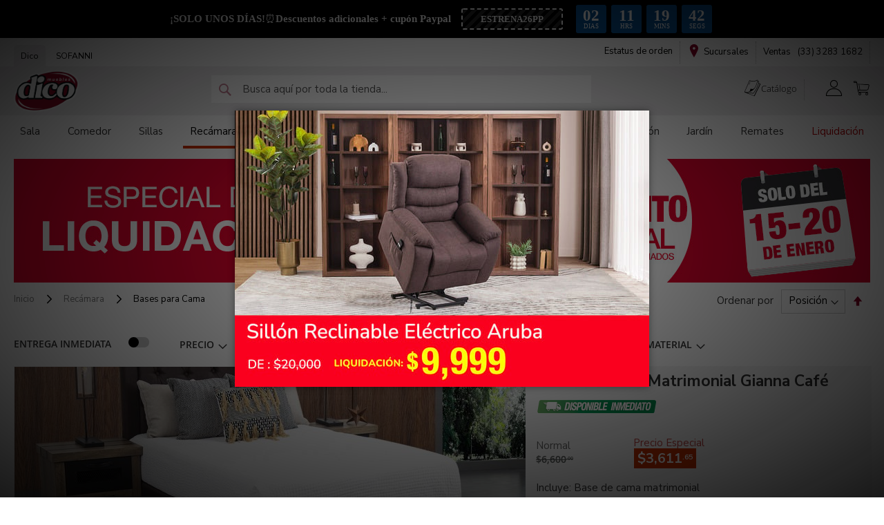

--- FILE ---
content_type: text/html; charset=UTF-8
request_url: https://bajio.dico.com.mx/bajio/recamara/bases-para-cama.html
body_size: 47276
content:
<!doctype html>
<html lang="es">
    <head prefix="og: http://ogp.me/ns# category: http://ogp.me/ns/category#">
        <script>
    var BASE_URL = 'https\u003A\u002F\u002Fbajio.dico.com.mx\u002Fbajio\u002F';
    var require = {
        'baseUrl': 'https\u003A\u002F\u002Fbajio.dico.com.mx\u002Fstatic\u002Fversion1764803725\u002Ffrontend\u002FLeanCommerce\u002Fmuebles_dico_new\u002Fes_MX'
    };</script>        <meta charset="utf-8"/>
<meta name="title" content="Bases para cama | Muebles Dico | BAJÍO"/>
<meta name="description" content="Encuentra tu nueva base para cama a precio de diconomía. Compra en nuestra tienda online bases de madera matrimonial, individual y de más tamaños.  "/>
<meta name="keywords" content="muebles para recámaras, base matrimonial, base con cajones, base de cama, base para cama, base de madera"/>
<meta name="robots" content="INDEX,FOLLOW"/>
<meta name="viewport" content="width=device-width, initial-scale=1"/>
<meta name="format-detection" content="telephone=no"/>
<title>Bases para cama | Muebles Dico | BAJÍO</title>
<link  rel="stylesheet" type="text/css"  media="all" href="https://bajio.dico.com.mx/static/version1764803725/frontend/LeanCommerce/muebles_dico_new/es_MX/mage/calendar.css" />
<link  rel="stylesheet" type="text/css"  media="all" href="https://bajio.dico.com.mx/static/version1764803725/frontend/LeanCommerce/muebles_dico_new/es_MX/Mageplaza_Blog/css/mpBlogIcon.css" />
<link  rel="stylesheet" type="text/css"  media="all" href="https://bajio.dico.com.mx/static/version1764803725/frontend/LeanCommerce/muebles_dico_new/es_MX/css/styles-m.css" />
<link  rel="stylesheet" type="text/css"  media="all" href="https://bajio.dico.com.mx/static/version1764803725/frontend/LeanCommerce/muebles_dico_new/es_MX/Magezon_Core/css/styles.css" />
<link  rel="stylesheet" type="text/css"  media="all" href="https://bajio.dico.com.mx/static/version1764803725/frontend/LeanCommerce/muebles_dico_new/es_MX/Magezon_Core/css/owlcarousel/owl.carousel.min.css" />
<link  rel="stylesheet" type="text/css"  media="all" href="https://bajio.dico.com.mx/static/version1764803725/frontend/LeanCommerce/muebles_dico_new/es_MX/Magezon_Core/css/animate.css" />
<link  rel="stylesheet" type="text/css"  media="all" href="https://bajio.dico.com.mx/static/version1764803725/frontend/LeanCommerce/muebles_dico_new/es_MX/Magezon_Core/css/fontawesome5.css" />
<link  rel="stylesheet" type="text/css"  media="all" href="https://bajio.dico.com.mx/static/version1764803725/frontend/LeanCommerce/muebles_dico_new/es_MX/Magezon_Core/css/mgz_font.css" />
<link  rel="stylesheet" type="text/css"  media="all" href="https://bajio.dico.com.mx/static/version1764803725/frontend/LeanCommerce/muebles_dico_new/es_MX/Magezon_Core/css/mgz_bootstrap.css" />
<link  rel="stylesheet" type="text/css"  media="all" href="https://bajio.dico.com.mx/static/version1764803725/frontend/LeanCommerce/muebles_dico_new/es_MX/Magezon_Builder/css/openiconic.min.css" />
<link  rel="stylesheet" type="text/css"  media="all" href="https://bajio.dico.com.mx/static/version1764803725/frontend/LeanCommerce/muebles_dico_new/es_MX/Magezon_Builder/css/styles.css" />
<link  rel="stylesheet" type="text/css"  media="all" href="https://bajio.dico.com.mx/static/version1764803725/frontend/LeanCommerce/muebles_dico_new/es_MX/Magezon_Builder/css/common.css" />
<link  rel="stylesheet" type="text/css"  media="all" href="https://bajio.dico.com.mx/static/version1764803725/frontend/LeanCommerce/muebles_dico_new/es_MX/Magezon_Core/css/magnific.css" />
<link  rel="stylesheet" type="text/css"  media="all" href="https://bajio.dico.com.mx/static/version1764803725/frontend/LeanCommerce/muebles_dico_new/es_MX/Magezon_Core/css/ionslider.css" />
<link  rel="stylesheet" type="text/css"  media="all" href="https://bajio.dico.com.mx/static/version1764803725/frontend/LeanCommerce/muebles_dico_new/es_MX/BlueFormBuilder_Core/css/intlTelInput.min.css" />
<link  rel="stylesheet" type="text/css"  media="all" href="https://bajio.dico.com.mx/static/version1764803725/frontend/LeanCommerce/muebles_dico_new/es_MX/Magezon_Newsletter/css/styles.css" />
<link  rel="stylesheet" type="text/css"  media="all" href="https://bajio.dico.com.mx/static/version1764803725/frontend/LeanCommerce/muebles_dico_new/es_MX/Magezon_NinjaMenus/css/styles.css" />
<link  rel="stylesheet" type="text/css"  media="all" href="https://bajio.dico.com.mx/static/version1764803725/frontend/LeanCommerce/muebles_dico_new/es_MX/Magezon_PageBuilder/css/styles.css" />
<link  rel="stylesheet" type="text/css"  media="all" href="https://bajio.dico.com.mx/static/version1764803725/frontend/LeanCommerce/muebles_dico_new/es_MX/Magezon_PageBuilder/vendor/photoswipe/photoswipe.css" />
<link  rel="stylesheet" type="text/css"  media="all" href="https://bajio.dico.com.mx/static/version1764803725/frontend/LeanCommerce/muebles_dico_new/es_MX/Magezon_PageBuilder/vendor/photoswipe/default-skin/default-skin.css" />
<link  rel="stylesheet" type="text/css"  media="all" href="https://bajio.dico.com.mx/static/version1764803725/frontend/LeanCommerce/muebles_dico_new/es_MX/Magezon_PageBuilder/vendor/blueimp/css/blueimp-gallery.min.css" />
<link  rel="stylesheet" type="text/css"  media="all" href="https://bajio.dico.com.mx/static/version1764803725/frontend/LeanCommerce/muebles_dico_new/es_MX/Magezon_PageBuilderIconBox/css/styles.css" />
<link  rel="stylesheet" type="text/css"  media="all" href="https://bajio.dico.com.mx/static/version1764803725/frontend/LeanCommerce/muebles_dico_new/es_MX/WeltPixel_OwlCarouselSlider/css/owl.carousel.css" />
<link  rel="stylesheet" type="text/css"  media="screen and (min-width: 768px)" href="https://bajio.dico.com.mx/static/version1764803725/frontend/LeanCommerce/muebles_dico_new/es_MX/css/styles-l.css" />

<link  rel="icon" sizes="16x16" href="https://bajio.dico.com.mx/static/version1764803725/frontend/LeanCommerce/muebles_dico_new/es_MX/Magento_Theme/favicon.ico" />
<link  rel="icon" type="image/x-icon" href="https://bajio.dico.com.mx/static/version1764803725/frontend/LeanCommerce/muebles_dico_new/es_MX/Magento_Theme/favicon.ico" />
<link  rel="shortcut icon" type="image/x-icon" href="https://bajio.dico.com.mx/static/version1764803725/frontend/LeanCommerce/muebles_dico_new/es_MX/Magento_Theme/favicon.ico" />
<script  type="text/javascript"  src="https://bajio.dico.com.mx/static/version1764803725/frontend/LeanCommerce/muebles_dico_new/es_MX/requirejs/require.js"></script>
<script  type="text/javascript"  src="https://bajio.dico.com.mx/static/version1764803725/frontend/LeanCommerce/muebles_dico_new/es_MX/mage/requirejs/mixins.js"></script>
<script  type="text/javascript"  src="https://bajio.dico.com.mx/static/version1764803725/frontend/LeanCommerce/muebles_dico_new/es_MX/requirejs-config.js"></script>
<script  type="text/javascript"  src="https://bajio.dico.com.mx/static/version1764803725/frontend/LeanCommerce/muebles_dico_new/es_MX/js/global.js"></script>
<script  type="text/javascript"  src="https://bajio.dico.com.mx/static/version1764803725/frontend/LeanCommerce/muebles_dico_new/es_MX/Amasty_GeoipRedirect/js/storeCookieChecker.js"></script>
<script  type="text/javascript"  src="https://bajio.dico.com.mx/static/version1764803725/frontend/LeanCommerce/muebles_dico_new/es_MX/Mageplaza_SocialShare/js/thankskit.js"></script>
<script  type="text/javascript"  src="https://bajio.dico.com.mx/static/version1764803725/frontend/LeanCommerce/muebles_dico_new/es_MX/Smile_ElasticsuiteTracker/js/tracking.js"></script>
<script  type="text/javascript"  src="https://static.addtoany.com/menu/page.js"></script>
<link rel="preload" as="font" crossorigin="anonymous" href="https://bajio.dico.com.mx/static/version1764803725/frontend/LeanCommerce/muebles_dico_new/es_MX/fonts/opensans/light/opensans-300.woff2" />
<link rel="preload" as="font" crossorigin="anonymous" href="https://bajio.dico.com.mx/static/version1764803725/frontend/LeanCommerce/muebles_dico_new/es_MX/fonts/opensans/regular/opensans-400.woff2" />
<link rel="preload" as="font" crossorigin="anonymous" href="https://bajio.dico.com.mx/static/version1764803725/frontend/LeanCommerce/muebles_dico_new/es_MX/fonts/opensans/semibold/opensans-600.woff2" />
<link rel="preload" as="font" crossorigin="anonymous" href="https://bajio.dico.com.mx/static/version1764803725/frontend/LeanCommerce/muebles_dico_new/es_MX/fonts/opensans/bold/opensans-700.woff2" />
<link  rel="stylesheet" type="text/css" href="https://fonts.googleapis.com/css?family=Crimson+Text:300,400,700" />
<link  rel="stylesheet" type="text/css" href="https://fonts.googleapis.com/css?family=Nunito+Sans:400,700,900" />
<meta name="google-site-verification" content="EQs4MG0xxvBBg0QXQb1Taz4gAWEEfHRXEzInlpyIUpc" />
<style>

label[for="oxxo"]>span:after {
    content: "(monto máximo de $10,000 MXN)";
    font-size: 12px;
    margin-left: 5px;
    position: relative;
    top: -2px;
}
.backHome {
    padding: 10px 25px;
    background-color: #C00000;
    color: white;
    text-decoration: none;
    border-radius: 4px;
    display: inline-block;
    margin: 20px 0;
}

.page-layout-1column-fullwidth #maincontent {
    margin-top: 0px !important;
}
header.page-header {
    background-color: #efeeef !important;
}
.page-wrapper header.page-header.sticky .logo img {
    position: relative;
    top: -7px;
}

.column.main{
     margin-top: 0px !important;
 }

#block-discount .title {
    display: flex !important;
    align-items: flex-end;
}

.contador {
    background-color: #e3e3e3 !important;
}
.page-layout-1column .filter-content {
    margin-top: -35px;
}

#layered-filter-block {
     display: inline-block;
}
@media only screen and (max-width: 767px){
    .toolbar-amount {
        margin-top: 30px;
    }
    a.action.sorter-action.sort-asc>span {
        display: none;
    }
    #layered-filter-block {
       position: relative;
        right: 11px;
        top: -32px;
        display: inline-block;
        width: 100%;
    }
    .filter-options-title.no-row.no-desk .icon-dico-clock {
        display: none;
    }
    .filter-options-title.no-row.no-desk {
        width: 58%;
        position: absolute;
        top: -15px;
        right: -16%;
        font-size: 12px;
        text-transform: none;
    }
    .toolbar-sorter.sorter {
        width: 65%;
    }
    .toolbar-products {
        margin-top: -50px;
   }
    .page-products .sorter {
        right: 30%;
        top: -12px;
    }
    .filter-title strong {
        width: 18%;
    }
    .only-mobile.category-view {
        margin-bottom: -32px;
    }
   .checkout-cart-index .page-title-wrapper .page-title {
       color:white;
}
}
#subcategories-slider {
    display: none !important;
}

.cart.item .item-info .item .cataloglabel {
    display: none;
}
header.page-header {
    background-color: #d5d5d5;
}
@media only screen and (max-width: 700px) {
    header.page-header {
       background-color: #fff;
    }
    #related-slider-container .price-box.price-final_price {
        justify-content: space-between;
    }
}
.tab-content {
white-space: normal !important;
}
</style>        <!-- NO Pixel ID is configured, please goto Admin -->
<script>
console.log('No facebook pixel is configured, please log in as a admin and then visit Stores -> Facebook -> Setup -> Get Started');
</script>
    <script type="text/x-magento-init">
        {
            "*": {
                "Magento_PageCache/js/form-key-provider": {}
            }
        }
    </script>
<script type="text&#x2F;javascript" src="https&#x3A;&#x2F;&#x2F;chimpstatic.com&#x2F;mcjs-connected&#x2F;js&#x2F;users&#x2F;ee521118a4a9b34302d1c7406&#x2F;5df113af7d71bd04b5e7755ed.js" defer="defer">
</script><style>
	@media (min-width: 1260px) {
		.magezon-builder .mgz-container {width: 1260px;}
	}
	</style>

<style>
    /* Mirasvit Label Templates CSS */
    .cataloglabel-template-badge .shape-badge {
  position: relative;
}
.cataloglabel-template-badge .shape-badge__content {
  left: 10px;
  position: absolute;
  text-align: center;
  top: 10px;
  color: #fff;
  width: 80px;
  height: 80px;
  display: flex;
  align-items: center;
  justify-content: center;
  overflow: hidden;
}
.cataloglabel-template-price-tag .shape-price-tag {
  display: inline-block;
  z-index: 5;
  width: auto;
  height: 38px;
  background-color: green;
  border-radius: 3px 4px 4px 3px;
  margin-left: 19px;
  position: relative;
  color: white;
  line-height: 38px;
  padding: 0 10px 0 10px;
  font-weight: 600;
  transform: rotate(30deg);
}
.cataloglabel-template-price-tag .shape-price-tag:before {
  content: "";
  position: absolute;
  display: block;
  top: 4px;
  left: -14px;
  width: 30px;
  height: 30px;
  border-radius: 6px;
  border-bottom-left-radius: 8px;
  background: green;
  transform: rotate(45deg);
  z-index: 1;
}
.cataloglabel-template-price-tag .shape-price-tag:after {
  content: "";
  background-color: white;
  border-radius: 50%;
  width: 8px;
  height: 8px;
  display: block;
  position: absolute;
  left: -9px;
  top: 15px;
  z-index: 2;
}
.cataloglabel-template-price-tag .shape-price-tag span {
  z-index: 10;
  position: relative;
  white-space: nowrap;
}
.cataloglabel-template-simple .shape-simple {
  background: #C1605B;
  color: #fff;
  padding: 5px 10px;
  border-radius: 2px;
  white-space: nowrap;
}
.cataloglabel-template-rounded .shape-rounded {
  background: #C1605B;
  color: #fff;
  padding: 5px 10px;
  border-radius: 40px;
  white-space: nowrap;
}
.cataloglabel-template-wave .shape-wave {
  background: #00B0F0;
  color: #fff;
  padding: 5px 15px;
  border-radius: 0 40px;
  white-space: nowrap;
}
.cataloglabel-template-rounded-right .shape-rounded-right {
  background: #00B0F0;
  color: #fff;
  padding: 5px 10px;
  border-radius: 0 40px 40px 0;
  white-space: nowrap;
}
.cataloglabel-template-rounded-left .shape-rounded-left {
  background: #00B0F0;
  color: #fff;
  padding: 5px 10px;
  border-radius: 40px 0 0 40px;
  white-space: nowrap;
}
.cataloglabel-template-arrow-right .shape-arrow-right {
  --bg: #ED6E2C;
  background: var(--bg);
  color: #fff;
  padding: 5px 10px;
  position: relative;
  height: 30px;
  border-radius: 2px 0 0 2px;
  box-sizing: border-box;
  white-space: nowrap;
}
.cataloglabel-template-arrow-right .shape-arrow-right:after {
  content: "";
  position: absolute;
  right: -15px;
  bottom: 0;
  width: 0;
  height: 0;
  border-left: 15px solid var(--bg);
  border-top: 15px solid transparent;
  border-bottom: 15px solid transparent;
}
.cataloglabel-template-flag-right .shape-flag-right {
  --bg: #ED6E2C;
  background: var(--bg);
  color: #fff;
  padding: 5px 10px;
  position: relative;
  height: 30px;
  border-radius: 2px 0 0 2px;
  box-sizing: border-box;
  white-space: nowrap;
}
.cataloglabel-template-flag-right .shape-flag-right:after {
  content: "";
  position: absolute;
  right: -15px;
  top: 0;
  width: 0;
  height: 0;
  border-top: 15px solid var(--bg);
  border-right: 15px solid transparent;
}
.cataloglabel-template-flag-right .shape-flag-right:before {
  content: "";
  position: absolute;
  right: -15px;
  bottom: 0;
  width: 0;
  height: 0;
  border-bottom: 15px solid var(--bg);
  border-right: 15px solid transparent;
}
.cataloglabel-template-circle .shape-circle {
  background-color: #F2A718;
  border-radius: 50%;
  width: 80px;
  height: 80px;
  display: flex;
  align-items: center;
  justify-content: center;
  color: #fff;
  font-weight: bold;
}
.cataloglabel-template-circle .shape-circle__content {
  max-width: 50px;
  display: flex;
  align-items: center;
  overflow: hidden;
  text-overflow: ellipsis;
  max-height: 50px;
  white-space: nowrap;
}
.cataloglabel-template-circle-2 .shape-circle-2 {
  padding: 5px;
  display: flex;
  justify-content: center;
  align-items: center;
  position: relative;
}
.cataloglabel-template-circle-2 .shape-circle-2:before {
  content: "";
  display: block;
  width: 100%;
  height: 0;
  padding-bottom: 100%;
  background: #4679BD;
  border-radius: 50%;
  position: absolute;
}
.cataloglabel-template-circle-2 .shape-circle-2 div {
  float: left;
  text-align: center;
  color: white;
  white-space: wrap;
  max-width: 100px;
  max-height: 100px;
  text-overflow: ellipsis;
  z-index: 10;
}
.cataloglabel-template-corner-topleft .shape-corner {
  position: relative;
  width: 0;
  height: 0;
  border-top: 100px solid #F2A718;
  border-right: 100px solid transparent;
}
.cataloglabel-template-corner-topleft .shape-corner__content {
  width: 90px;
  display: flex;
  align-items: center;
  overflow: hidden;
  text-overflow: ellipsis;
  height: 25px;
  white-space: nowrap;
  top: -74px;
  position: relative;
  transform: rotate(-45deg);
}
.cataloglabel-display-2 {
  width: 120px !important;
  height: 80px !important;
  background-size: contain !important;
}
.cataloglabel-display-4 {
  width: 150px !important;
  height: 144px !important;
  background-size: contain !important;
}
.cataloglabel-display-5 {
  width: 150px !important;
  height: 78px !important;
  background-size: contain !important;
}
.cataloglabel-display-7 {
  width: 150px !important;
  height: 42px !important;
  background-size: contain !important;
}
.cataloglabel-display-8 {
  width: 150px !important;
  height: 76px !important;
  background-size: contain !important;
}
.cataloglabel-display-9 {
  width: 150px !important;
  height: 83px !important;
  background-size: contain !important;
}
.cataloglabel-display-10 {
  width: 150px !important;
  height: 111px !important;
  background-size: contain !important;
}
.cataloglabel-display-11 {
  width: 110px !important;
  height: 110px !important;
  background-size: contain !important;
  background-position-x: right !important;
}
.cataloglabel-display-12 {
  width: 150px !important;
  height: 65px !important;
  background-size: contain !important;
}
.cataloglabel-display-13 {
  width: 150px !important;
  height: 65px !important;
  background-size: contain !important;
  margin-top: 19px;
}
.cataloglabel-display-14 {
  width: 150px !important;
  height: 83px !important;
  background-size: contain !important;
}
.cataloglabel-display-15 {
  width: 200px !important;
  height: 110px !important;
  background-size: contain !important;
}
.cataloglabel-display-16 {
  width: 200px !important;
  height: 110px !important;
  background-size: contain !important;
}
.cataloglabel-display-17 {
  width: 150px !important;
  height: 48px !important;
  background-size: contain !important;
}
.cataloglabel-display-18 {
  width: 200px !important;
  height: 110px !important;
  background-size: contain !important;
}
.cataloglabel-display-19 {
  width: 150px !important;
  height: 100px !important;
  background-size: contain !important;
}
.cataloglabel-display-20 {
  width: 230px !important;
  height: 127px !important;
  background-size: contain !important;
}
.cataloglabel-display-21 {
  width: 200px !important;
  height: 87px !important;
  background-size: contain !important;
}
.cataloglabel-display-22 {
  width: 150px !important;
  height: 92px !important;
  background-size: contain !important;
}
.cataloglabel-display-23 {
  width: 200px !important;
  height: 83px !important;
  background-size: contain !important;
}
.cataloglabel-display-24 {
  width: 120px !important;
  height: 80px !important;
  background-size: contain !important;
}
.cataloglabel-display-25 {
  width: 230px !important;
  height: 40px !important;
  background-size: contain !important;
}
.cataloglabel-display-26 {
  width: 120px !important;
  height: 114px !important;
  background-size: contain !important;
}
.cataloglabel-display-27 {
  width: 150px !important;
  height: 100px !important;
  background-size: contain !important;
}
.cataloglabel-display-28 {
  width: 150px !important;
  height: 100px !important;
  background-size: contain !important;
}
.cataloglabel-display-29 {
  width: 150px !important;
  height: 146px !important;
  background-size: contain !important;
}
.cataloglabel-display-31 {
  width: 150px !important;
  height: 146px !important;
  background-size: contain !important;
}
.cataloglabel-display-32 {
  width: 150px !important;
  height: 100px !important;
  background-size: contain !important;
}
.cataloglabel-display-33 {
  width: 150px !important;
  height: 146px !important;
  background-size: contain !important;
}
.cataloglabel-display-34 {
  width: 150px !important;
  height: 100px !important;
  background-size: contain !important;
}
.cataloglabel-display-35 {
  width: 200px !important;
  height: 53px !important;
  background-size: contain !important;
}
.cataloglabel-display-40 {
  width: 120px !important;
  height: 80px !important;
  background-size: contain !important;
}
.cataloglabel-display-71 {
  width: 120px !important;
  height: 80px !important;
  background-size: contain !important;
}
</style>
<link rel="stylesheet" type="text/css" media="all" href="https://maxcdn.bootstrapcdn.com/font-awesome/latest/css/font-awesome.min.css">
<script>
//<![CDATA[
try {
    smileTracker.setConfig({
        beaconUrl     : 'https://bajio.dico.com.mx/bajio/elasticsuite/tracker/hit/image/h.png',
        sessionConfig : {"visit_cookie_name":"STUID","visit_cookie_lifetime":"3600","visitor_cookie_lifetime":"365","visitor_cookie_name":"STVID","domain":"bajio.dico.com.mx","path":"\/"},
    });

    smileTracker.addPageVar('store_id', '11');

    require(['Smile_ElasticsuiteTracker/js/user-consent'], function (userConsent) {
        if (userConsent({"cookieRestrictionEnabled":"0","cookieRestrictionName":"user_allowed_save_cookie"})) {
            smileTracker.sendTag();
        }
    });
} catch (err) {
    ;
}
//]]>
</script>

    <style>.d6yxbe1>.mgz-element-inner{padding:0;margin:0}.top-header-left{float:left}ul.info-brands{margin:0;padding:0;list-style:none}ul.info-brands li{float:left;margin:10px 20px 0 0;list-style:none}.info-brands img{width:24px;height:auto;vertical-align:middle;margin-right:5px}.jqlw86c-s{padding-top:0 !important;padding-bottom:0 !important}.vka99ar-s{padding-top:0 !important;padding-bottom:0 !important}.adh20w7-s{padding-top:0 !important;padding-bottom:0 !important}.vka99ar>.mgz-element-inner{padding:0;margin:0}.jp8rg6j>a{font-size:30px;font-weight:100!important}.ufyc4rp>a{background:#f2f2f2 !important}.sbt4xaa>a{background:#f2f2f2 !important}.ctntmpt>a{background:#f2f2f2 !important}.u56f0ac > .item-submenu{width:200px !important}.f3eh52h > .item-submenu{width:760px !important}.a6pa34w > .item-submenu{width:420px !important}.b9yo93x > .item-submenu{width:240px !important}.mlf5r4p > .item-submenu{width:760px !important}.p15q8kl > .item-submenu{width:760px !important}.efxof7i > .item-submenu{width:200px !important}.vr78wbt > .item-submenu{width:200px !important}.xr99m6n > .item-submenu{width:200px !important}.v3lqmx2 > .item-submenu{width:200px !important}.cakkocx > .item-submenu{width:420px !important}.o2n3a4p > .item-submenu{width:240px !important}.fj98lm7 > .item-submenu{width:420px !important}.jchtu7d > .item-submenu{width:240px !important}.givgoi9 > .item-submenu{width:420px !important}.rg1l1da > .item-submenu{width:240px !important}.lonmqtl >a .item-icon{color:#be0005}.bt78m01>a{color:#be0005 !important}.bt78m01 >a .item-icon{color:#be0005}.tdco9o7 > .item-submenu{width:740px !important}.poyahs8 > .item-submenu{width:740px !important}.l8d5n63>a{font-size:20px;font-weight:700!important}.l8d5n63>a{background:#f2f4f9 !important}.dp65kfn>a{background:#f2f4f9 !important}.gg6h6du>a{background:#f2f4f9 !important}.n2p6p0u>a{background:#f2f4f9 !important}.v9l72xu>a{background:#f2f4f9 !important}.nev696h>a{background:#f2f4f9 !important}.qy159f3>a{background:#f2f4f9 !important}.k48g3m1>a{background:#f2f4f9 !important}.lswv9i4>a{background:#f2f4f9 !important}.gss3pt5>a{background:#f2f4f9 !important}.newsletter-container{display:none}#MenuClose .title::after{background-image:url('https://cloudfront.dico.com.mx/media/logo/stores/1/dico-n.png');height:66px !important}#devolucion{background-image:url('https://dico.com.mx/media/wysiwyg/MenuDico/devolucion_1.png')}#estatus-orden{background-image:url('https://dico.com.mx/media/wysiwyg/MenuDico/estatus.png')}#sucursales{background-image:url('https://dico.com.mx/media/wysiwyg/MenuDico/sucuresal.png')}#Registrate a{padding:0.9em 0.35em 0.9em 0.7em}#Registrate .title{width:100%}#anahi-registrate::before{background-image:url('https://dico.com.mx/media/wysiwyg/MenuDico/BN-CONTACTO.jpg');width:auto !important}#CasaAnahi a{padding:0.9em 0.7em 0.9em 0.35em}#CasaAnahi .title{width:100%}#anahi-link::before{background-image:url('https://norte-test.dico.com.mx/media/wysiwyg/MenuDico/BN-CA.jpg');width:auto !important}#menu-catalogos::before{background-image:url('https://dico.com.mx/media/wysiwyg/MenuDico/thumbnail_cat-menu.jpg')}#menu-colecciones::before{background-image:url('https://dico.com.mx/media/wysiwyg/MenuDico/coelcciones.jpg')}#menu-estilos::before{background-image:url('https://dico.com.mx/media/wysiwyg/MenuDico/estilos.jpg')}#menu-celebridades::before{background-image:url('https://dico.com.mx/media/wysiwyg/MenuDico/celebridades.jpg')}#sucursales-img{background-image:url('https://dico.com.mx/media/wysiwyg/MenuDico/sucursal-menu.png');width:auto;border-radius:10px}#SucursalesImagen .title{width:100% } #sucursales-icon::before{background-image:url('https://dico.com.mx/media/wysiwyg/MenuDico/ubicacion.png')}#devoluciones-icon::before{background-image:url('https://dico.com.mx/media/wysiwyg/MenuDico/devolucion.png')}#envios-icon::before{background-image:url('https://dico.com.mx/media/wysiwyg/MenuDico/VENTAS.png')}#ventas-icon::before{background-image:url('https://dico.com.mx/media/wysiwyg/MenuDico/telefono.png')}@media only screen and (max-width:768px){#sucursales-img{display:block;width:300px;height:168px;background-size:cover;background-position:0;background-repeat:no-repeat;font-size:0}.menu-footer>a>span>span::before{content:'';display:block;float:left;width:30px;height:30px;background-size:cover;background-position:0;background-repeat:no-repeat}.menu-footer>a>span>span{padding-left:1rem !important}.menu-inspiracion>a>span>span::before{content:'';display:block;width:80px;height:57px;background-size:cover;background-position:0;background-repeat:no-repeat;float:left}.menu-inspiracion a>span{background:#ffffff;width:100%;line-height:57px;text-align:center}#anahi-registrate::before{display:block;content:'';width:150px;height:100px;background-size:cover;background-position:0;background-repeat:no-repeat}#anahi-link::before{display:block;content:'';width:150px;height:100px;background-size:cover;background-position:0;background-repeat:no-repeat}#CasaAnahi a{padding:0.9em 0.7em 0.9em 0.35em}#Registrate a{padding:0.9em 0.35em 0.9em 0.7em}.container-item-2col{width:50% !important;border:none;float:left}.noborder{border:none !important}.item-container>a>span>span{display:block;width:100px;height:50px;background-size:cover;background-position:100px 70px;background-repeat:unset;font-size:0}.item-container{width:33% !important;border:none;float:left}#MenuClose .title::after{display:block;width:96px;height:55px;float:right;content:'';background-size:cover;background-position:0;background-repeat:no-repeat;margin-left:2rem}.nav-sections-item-title.active{display:none}.nav-sections-item-content{box-sizing:border-box;float:right;margin-left:-100%;margin-top:-27px;width:100%;padding:26.25px 0}.menu-inspiracion a{padding-top:0 !important}#Registrate a{padding:0.9em 0.35em 0.9em 0.7em}#CasaAnahi a{padding:0.9em 0.7em 0.9em 0.35em}.menu-footer>a{padding-bottom:0 !important}.menu-footer>a>span{width:100%;line-height:30px}#sucursales-img{background-image:url(https://dico.com.mx/media/wysiwyg/MenuDico/sucursal-menu.png);width:auto !important;border-radius:10px}.ninjamenus .opener{font-size:15px}.ninjamenus.ninjamenus-mobile .item-submenu{background:#f2f2f2}.ninjamenus.ninjamenus-mobile .item-submenu .nav-item{border-bottom:1px solid #e7e3e1;padding:10px 0}.ninjamenus .opener:before{font-family:'Dico-Icons' !important;content:"\e608";font-size:15px}.ninjamenus .opener:before{position:absolute;top:50%;left:50%;font-family:'Magezon-Icons' !important;speak:none;font-style:normal;font-weight:normal;font-variant:normal;text-transform:none;line-height:1;-webkit-font-smoothing:antialiased;-moz-osx-font-smoothing:grayscale;content:'\e61c'}.ninjamenus .ninjamenus-toggle-active > .opener:before{content:'\e60d'}.ninjamenus .ninjamenus-toggle-active>.opener:before{z-index:90}.ninjamenus .ninjamenus-toggle-active>.opener:after{content:'Ver todos';float:right;font-size:12px;text-decoration:underline;margin:3vw}.ninjamenus .ninjamenus-toggle-active>.opener{width:160vw !important}.nav-item.mega.left_edge_parent_item.level0.item-hovered.ninjamenus-toggle-active>a{border-color:#cc330000;padding-left:10vw}.nav-sections-item-content{padding-bottom:0}.navigation .level0.active>a:not(.ui-state-active){border:0}.navigation .level0.active>a:not(.ui-state-active) span:not(.ui-menu-icon){margin-left:0}} @media only screen and (max-width:767px){.ninjamenus-toggle-active .item-submenu{width:100% !important}#first-item{float:left;width:100%}.navigation .level0{float:left;width:100%}} @media only screen and (min-width:767px){.column.main{margin-top:30px}}.mgz-element-categories .mgz-element-categories-list .mgz-categories-level0 li:first-child > a{color:#b80c02 !important;<!--font-weight:702 !important;--> } .mgz-element-categories .mgz-element-categories-list .mgz-categories-level0 li:first-child:after{color:#b80c02 ;font-family:'Font Awesome 5 Free';font-weight:900;display:inline-block;font-style:normal;font-variant:normal;margin:0 8px}.top-container > div.widget.block-static-block{margin-bottom:0 !important}.mgz-element.ka5ig7w .image-content{width:100%;text-align:center}.mgz-element.ka5ig7w .image-title{font-size:16px}.mgz-element.swe4343 .image-content{width:100%;text-align:center}.mgz-element.swe4343 .image-title{font-size:16px}.mgz-element.swe4343 .image-content{width:100%;text-align:center}.mgz-element.swe4343 .image-title{font-size:16px}.mgz-element.swe4343 .image-content{width:100%;text-align:center}.mgz-element.swe4343 .image-title{font-size:16px}.mgz-element.swe4343 .image-content{width:100%;text-align:center}.mgz-element.swe4343 .image-title{font-size:16px}.mgz-element.swe4343 .image-content{width:100%;text-align:center}.mgz-element.swe4343 .image-title{font-size:16px}.mgz-element.swe4343 .image-content{width:100%;text-align:center}.mgz-element.swe4343 .image-title{font-size:16px}.mgz-element.swe4343 .image-content{width:100%;text-align:center}.mgz-element.swe4343 .image-title{font-size:16px}.mgz-element.swe4343 .image-content{width:100%;text-align:center}.mgz-element.swe4343 .image-title{font-size:16px}.mgz-element.swe4343 .image-content{width:100%;text-align:center}.mgz-element.swe4343 .image-title{font-size:16px}.mgz-element.swe4343 .image-content{width:100%;text-align:center}.mgz-element.swe4343 .image-title{font-size:16px}.mgz-element.swe4343 .image-content{width:100%;text-align:center}.mgz-element.swe4343 .image-title{font-size:16px}.mgz-element.swe4343 .image-content{width:100%;text-align:center}.mgz-element.swe4343 .image-title{font-size:16px}.mgz-element.swe4343 .image-content{width:100%;text-align:center}.mgz-element.swe4343 .image-title{font-size:16px}.mgz-element.swe4343 .image-content{width:100%;text-align:center}.mgz-element.swe4343 .image-title{font-size:16px}.mgz-element.swe4343 .image-content{width:100%;text-align:center}.mgz-element.swe4343 .image-title{font-size:16px}.mgz-element.swe4343 .image-content{width:100%;text-align:center}.mgz-element.swe4343 .image-title{font-size:16px}.mgz-element.swe4343 .image-content{width:100%;text-align:center}.mgz-element.swe4343 .image-title{font-size:16px}.mgz-element.swe4343 .image-content{width:100%;text-align:center}.mgz-element.swe4343 .image-title{font-size:16px}.mgz-element.swe4343 .image-content{width:100%;text-align:center}.mgz-element.swe4343 .image-title{font-size:16px}.mgz-element.swe4343 .image-content{width:100%;text-align:center}.mgz-element.swe4343 .image-title{font-size:16px}.mgz-element.swe4343 .image-content{width:100%;text-align:center}.mgz-element.swe4343 .image-title{font-size:16px}.mgz-element.swe4343 .image-content{width:100%;text-align:center}.mgz-element.swe4343 .image-title{font-size:16px}.mgz-element.swe4343 .image-content{width:100%;text-align:center}.mgz-element.swe4343 .image-title{font-size:16px}.mgz-element.swe4343 .image-content{width:100%;text-align:center}.mgz-element.swe4343 .image-title{font-size:16px}.mgz-element.swe4343 .image-content{width:100%;text-align:center}.mgz-element.swe4343 .image-title{font-size:16px}.mgz-element.swe4343 .image-content{width:100%;text-align:center}.mgz-element.swe4343 .image-title{font-size:16px}.mgz-element.swe4343 .image-content{width:100%;text-align:center}.mgz-element.swe4343 .image-title{font-size:16px}.mgz-element.swe4343 .image-content{width:100%;text-align:center}.mgz-element.swe4343 .image-title{font-size:16px}.mgz-element.swe4343 .image-content{width:100%;text-align:center}.mgz-element.swe4343 .image-title{font-size:16px}.mgz-element.swe4343 .image-content{width:100%;text-align:center}.mgz-element.swe4343 .image-title{font-size:16px}.mgz-element.swe4343 .image-content{width:100%;text-align:center}.mgz-element.swe4343 .image-title{font-size:16px}.mgz-element.swe4343 .image-content{width:100%;text-align:center}.mgz-element.swe4343 .image-title{font-size:16px}.mgz-element.swe4343 .image-content{width:100%;text-align:center}.mgz-element.swe4343 .image-title{font-size:16px}.mgz-element.swe4343 .image-content{width:100%;text-align:center}.mgz-element.swe4343 .image-title{font-size:16px}.mgz-element.swe4343 .image-content{width:100%;text-align:center}.mgz-element.swe4343 .image-title{font-size:16px}.mgz-element.swe4343 .image-content{width:100%;text-align:center}.mgz-element.swe4343 .image-title{font-size:16px}.mgz-element.swe4343 .image-content{width:100%;text-align:center}.mgz-element.swe4343 .image-title{font-size:16px}.mgz-element.swe4343 .image-content{width:100%;text-align:center}.mgz-element.swe4343 .image-title{font-size:16px}.mgz-element.swe4343 .image-content{width:100%;text-align:center}.mgz-element.swe4343 .image-title{font-size:16px}.mgz-element.swe4343 .image-content{width:100%;text-align:center}.mgz-element.swe4343 .image-title{font-size:16px}.mgz-element.swe4343 .image-content{width:100%;text-align:center}.mgz-element.swe4343 .image-title{font-size:16px}.mgz-element.swe4343 .image-content{width:100%;text-align:center}.mgz-element.swe4343 .image-title{font-size:16px}.mgz-element.swe4343 .image-content{width:100%;text-align:center}.mgz-element.swe4343 .image-title{font-size:16px}.mgz-element.swe4343 .image-content{width:100%;text-align:center}.mgz-element.swe4343 .image-title{font-size:16px}.mgz-element.swe4343 .image-content{width:100%;text-align:center}.mgz-element.swe4343 .image-title{font-size:16px}.mgz-element.swe4343 .image-content{width:100%;text-align:center}.mgz-element.swe4343 .image-title{font-size:16px}.mgz-element.swe4343 .image-content{width:100%;text-align:center}.mgz-element.swe4343 .image-title{font-size:16px}.mgz-element.swe4343 .image-content{width:100%;text-align:center}.mgz-element.swe4343 .image-title{font-size:16px}.mgz-element.swe4343 .image-content{width:100%;text-align:center}.mgz-element.swe4343 .image-title{font-size:16px}.mgz-element.swe4343 .image-content{width:100%;text-align:center}.mgz-element.swe4343 .image-title{font-size:16px}.mgz-element.swe4343 .image-content{width:100%;text-align:center}.mgz-element.swe4343 .image-title{font-size:16px}.mgz-element.swe4343 .image-content{width:100%;text-align:center}.mgz-element.swe4343 .image-title{font-size:16px}.mgz-element.swe4343 .image-content{width:100%;text-align:center}.mgz-element.swe4343 .image-title{font-size:16px}.mgz-element.swe4343 .image-content{width:100%;text-align:center}.mgz-element.swe4343 .image-title{font-size:16px}.mgz-element.swe4343 .image-content{width:100%;text-align:center}.mgz-element.swe4343 .image-title{font-size:16px}.mgz-element.swe4343 .image-content{width:100%;text-align:center}.mgz-element.swe4343 .image-title{font-size:16px}.mgz-element.swe4343 .image-content{width:100%;text-align:center}.mgz-element.swe4343 .image-title{font-size:16px}.mgz-element.swe4343 .image-content{width:100%;text-align:center}.mgz-element.swe4343 .image-title{font-size:16px}.mgz-element.swe4343 .image-content{width:100%;text-align:center}.mgz-element.swe4343 .image-title{font-size:16px}.mgz-element.swe4343 .image-content{width:100%;text-align:center}.mgz-element.swe4343 .image-title{font-size:16px}.mgz-element.swe4343 .image-content{width:100%;text-align:center}.mgz-element.swe4343 .image-title{font-size:16px}.mgz-element.swe4343 .image-content{width:100%;text-align:center}.mgz-element.swe4343 .image-title{font-size:16px}.mgz-element.swe4343 .image-content{width:100%;text-align:center}.mgz-element.swe4343 .image-title{font-size:16px}.mgz-element.swe4343 .image-content{width:100%;text-align:center}.mgz-element.swe4343 .image-title{font-size:16px}.mgz-element.swe4343 .image-content{width:100%;text-align:center}.mgz-element.swe4343 .image-title{font-size:16px}.mgz-element.swe4343 .image-content{width:100%;text-align:center}.mgz-element.swe4343 .image-title{font-size:16px}.mgz-element.swe4343 .image-content{width:100%;text-align:center}.mgz-element.swe4343 .image-title{font-size:16px}.mgz-element.swe4343 .image-content{width:100%;text-align:center}.mgz-element.swe4343 .image-title{font-size:16px}.mgz-element.swe4343 .image-content{width:100%;text-align:center}.mgz-element.swe4343 .image-title{font-size:16px}.mgz-element.swe4343 .image-content{width:100%;text-align:center}.mgz-element.swe4343 .image-title{font-size:16px}.mgz-element.swe4343 .image-content{width:100%;text-align:center}.mgz-element.swe4343 .image-title{font-size:16px}.mgz-element.swe4343 .image-content{width:100%;text-align:center}.mgz-element.swe4343 .image-title{font-size:16px}.mgz-element.swe4343 .image-content{width:100%;text-align:center}.mgz-element.swe4343 .image-title{font-size:16px}.mgz-element.swe4343 .image-content{width:100%;text-align:center}.mgz-element.swe4343 .image-title{font-size:16px}.mgz-element.swe4343 .image-content{width:100%;text-align:center}.mgz-element.swe4343 .image-title{font-size:16px}.mgz-element.swe4343 .image-content{width:100%;text-align:center}.mgz-element.swe4343 .image-title{font-size:16px}.mgz-element.swe4343 .image-content{width:100%;text-align:center}.mgz-element.swe4343 .image-title{font-size:16px}.mgz-element.swe4343 .image-content{width:100%;text-align:center}.mgz-element.swe4343 .image-title{font-size:16px}.mgz-element.swe4343 .image-content{width:100%;text-align:center}.mgz-element.swe4343 .image-title{font-size:16px}.mgz-element.swe4343 .image-content{width:100%;text-align:center}.mgz-element.swe4343 .image-title{font-size:16px}@media (max-width:575px){.tdt91pj-s{text-align:center}}.formasPago li:last-child{padding-left:5px !important}.politicaPrivacidad{font-size:10px}.politicaPrivacidad a{text-decoration:underline}.gm934cy-s{margin-right:2% !important;margin-left:2% !important}.vygxmd5-s{margin-right:2% !important;margin-left:2% !important}.w54hxcm-s{text-align:center;margin-right:30% !important;margin-left:30% !important}.mgz-element.w54hxcm .mgz-link{border-radius:10px;color:#ffffff;background-color:#c00000;width:100%}.mgz-element.w54hxcm .mgz-link:hover{color:#fff;background-color:#c00000;border-color:#c00000}.mgz-element.w54hxcm .mgz-link{padding:10px 20px}.fg1oada06oo2-s{margin-top:30px !important;margin-right:5% !important;margin-left:5% !important;background-color:#f9f9f9 !important}</style><link rel="next" href="https://bajio.dico.com.mx/bajio/recamara/bases-para-cama.html?p=2" />
</head>
    <body data-container="body"
          data-mage-init='{"loaderAjax": {}, "loader": { "icon": "https://bajio.dico.com.mx/static/version1764803725/frontend/LeanCommerce/muebles_dico_new/es_MX/images/loader-2.gif"}}'
        id="html-body" class="page-with-filter page-products categorypath-recamara-bases-para-cama category-bases-para-cama catalog-category-view page-layout-1column">
        <!-- Google Tag Manager -->
<script>
    (function(w,d,s,l,i){w[l]=w[l]||[];w[l].push({'gtm.start':
            new Date().getTime(),event:'gtm.js'});var f=d.getElementsByTagName(s)[0],
        j=d.createElement(s),dl=l!='dataLayer'?'&l='+l:'';j.async=true;j.src=
        'https://www.googletagmanager.com/gtm.js?id='+i+dl;f.parentNode.insertBefore(j,f);
    })(window,document,'script','dataLayer','GTM\u002DWDQN4BQ');
</script>
<!-- End Google Tag Manager -->

<!-- Google Tag Manager (noscript) -->
<noscript>
    <iframe src="https://www.googletagmanager.com/ns.html?id=GTM-WDQN4BQ"
            height="0" width="0" style="display:none;visibility:hidden"></iframe>
</noscript>
<!-- End Google Tag Manager (noscript) -->

<!-- EVENTOS GTM -->
<script>
    window.dataLayer = window.dataLayer || [];

    
    </script>

<!-- Mover script al head dinámicamente -->
<script>
    (function() {
        var scripts = document.getElementsByTagName('script');
        var gtmScript = null;

        for (var i = 0; i < scripts.length; i++) {
            if (scripts[i].src && scripts[i].src.indexOf('googletagmanager.com/gtm.js') > -1) {
                gtmScript = scripts[i];
                break;
            }
        }

        if (gtmScript && gtmScript.parentNode !== document.head) {
            document.head.appendChild(gtmScript);
        }
    })();
</script>

<div id="cookie-status">
    The store will not work correctly in the case when cookies are disabled.</div>
<script type="text&#x2F;javascript">document.querySelector("#cookie-status").style.display = "none";</script>
<script type="text/x-magento-init">
    {
        "*": {
            "cookieStatus": {}
        }
    }
</script>

<script type="text/x-magento-init">
    {
        "*": {
            "mage/cookies": {
                "expires": null,
                "path": "\u002F",
                "domain": ".bajio.dico.com.mx",
                "secure": false,
                "lifetime": "3600"
            }
        }
    }
</script>
    <noscript>
        <div class="message global noscript">
            <div class="content">
                <p>
                    <strong>Parece que JavaScript está deshabilitado en su navegador.</strong>
                    <span>
                        Para obtener la mejor experiencia en nuestro sitio, asegúrese de activar Javascript en su navegador.                    </span>
                </p>
            </div>
        </div>
    </noscript>

<script>
    window.cookiesConfig = window.cookiesConfig || {};
    window.cookiesConfig.secure = true;
</script><script>    require.config({
        map: {
            '*': {
                wysiwygAdapter: 'mage/adminhtml/wysiwyg/tiny_mce/tinymce4Adapter'
            }
        }
    });</script>
<div class="page-wrapper"><header class="page-header"><div class="panel wrapper"><div class="panel header"><a class="action skip contentarea"
   href="#contentarea">
    <span>
        Ir al contenido    </span>
</a>
<div class="top-header-left"><div class="magezon-builder magezon-builder-preload"><div class="svwsoj9 mgz-element mgz-element-row full_width_row_content_no_paddings"><div class="mgz-element-inner svwsoj9-s"><div class="inner-content "><div class="d6yxbe1 mgz-element mgz-element-column mgz-col-xs-12"><div class="mgz-element-inner d6yxbe1-s"><div class="amd6mdw mgz-element mgz-child mgz-element-text"><div class="mgz-element-inner amd6mdw-s"><ul class="info-brands"><li><span style="color: #000000; font-size: 12px;">Dico</span><span style="color: #000000; font-size: 12px;"></span></li> <li><span style="color: #000000; font-size: 12px;"><a title="TodoMuebles" href="https://www.sofanni.com/?utm_source=Referral&amp;utm_medium=SitioDicoCentro&amp;utm_campaign=referido_dicoCentro&amp;utm_content=15-mayo-promo-activa" target="_blank" rel="noopener" style="color: #000000;">SOFANNI</a></span><span style="color: #000000; font-size: 12px;"></span></li> </ul></div></div></div></div></div></div></div></div></div><div class="top-header"><ul class="info-links">
     <li class="tooltip-bottom">
        <a href="tel:3332831682">
            <span style="margin-left: 10px;"> (33) 3283 1682</span><span>Ventas</span>
        </a>
    </li>
    <li>
        <a class="icon-sucursales" title="Encuentra tu sucursal más cercana" href="https://bajio.dico.com.mx/bajio/sucursales/">Sucursales</a>
    </li>
    <li>
        <div class="magezon-builder magezon-builder-preload"><div id="Estatus_pedido" class="adh20w7 mgz-element mgz-element-row full_width_row_content_no_paddings"><div class="mgz-element-inner adh20w7-s"><div class="inner-content "><div class="vka99ar mgz-element mgz-element-column mgz-col-xs-12"><div class="mgz-element-inner vka99ar-s"><div class="jqlw86c mgz-element mgz-child mgz-element-raw_html"><div class="mgz-element-inner jqlw86c-s"><a class="estatusPedido" href="https://estatus.dico.com.mx/clienteBajio" target="_blank">Estatus de orden</a></div></div></div></div></div></div></div></div>    </li>
</ul>
</div></div></div><div class="header content"><span data-action="toggle-nav" class="action nav-toggle"><span>Toggle Nav</span></span>
<a
    class="logo"
    href="https://bajio.dico.com.mx/bajio/"
    title="Muebles&#x20;DICO"
    aria-label="store logo">
    <img src="https://d38qrl83hrqn1t.cloudfront.net/media/logo/default/logotipo-dico-home.png"
         title="Muebles&#x20;DICO"
         alt="Muebles&#x20;DICO"
            width="170"                />
</a>

<div data-block="minicart" class="minicart-wrapper">
    <a class="action showcart" href="https://bajio.dico.com.mx/bajio/checkout/cart/"
       data-bind="scope: 'minicart_content'">
        <span class="counter qty empty"
              data-bind="css: { empty: !!getCartParam('summary_count') == false }, blockLoader: isLoading">
            <span class="counter-number"><!-- ko text: getCartParam('summary_count') --><!-- /ko --></span>
            <span class="counter-label">
            <!-- ko if: getCartParam('summary_count') -->
                <!-- ko text: getCartParam('summary_count') --><!-- /ko -->
                <!-- ko i18n: 'items' --><!-- /ko -->
            <!-- /ko -->
            </span>
        </span>
    </a>
            <div class="block block-minicart"
             data-role="dropdownDialog"
             data-mage-init='{"dropdownDialog":{
                "appendTo":"[data-block=minicart]",
                "triggerTarget":".showcart",
                "timeout": "2000",
                "closeOnMouseLeave": false,
                "closeOnEscape": true,
                "triggerClass":"active",
                "parentClass":"active",
                "buttons":[]}}'>
            <div id="minicart-content-wrapper" data-bind="scope: 'minicart_content'">
                <!-- ko template: getTemplate() --><!-- /ko -->
            </div>
                    </div>
        <script>
        window.checkout = {"shoppingCartUrl":"https:\/\/bajio.dico.com.mx\/bajio\/checkout\/cart\/","checkoutUrl":"https:\/\/bajio.dico.com.mx\/bajio\/checkout\/","updateItemQtyUrl":"https:\/\/bajio.dico.com.mx\/bajio\/checkout\/sidebar\/updateItemQty\/","removeItemUrl":"https:\/\/bajio.dico.com.mx\/bajio\/checkout\/sidebar\/removeItem\/","imageTemplate":"Magento_Catalog\/product\/image_with_borders","baseUrl":"https:\/\/bajio.dico.com.mx\/bajio\/","minicartMaxItemsVisible":3,"websiteId":"9","maxItemsToDisplay":10,"storeId":"11","storeGroupId":"10","customerLoginUrl":"https:\/\/bajio.dico.com.mx\/bajio\/customer\/account\/login\/referer\/aHR0cHM6Ly9iYWppby5kaWNvLmNvbS5teC9iYWppby9yZWNhbWFyYS9iYXNlcy1wYXJhLWNhbWEuaHRtbA%2C%2C\/","isRedirectRequired":false,"autocomplete":"off","captcha":{"user_login":{"isCaseSensitive":false,"imageHeight":50,"imageSrc":"","refreshUrl":"https:\/\/bajio.dico.com.mx\/bajio\/captcha\/refresh\/","isRequired":false,"timestamp":1768759607}}};
    </script>
    <script type="text/x-magento-init">
    {
        "[data-block='minicart']": {
            "Magento_Ui/js/core/app": {"components":{"minicart_content":{"children":{"subtotal.container":{"children":{"subtotal":{"children":{"subtotal.totals":{"config":{"display_cart_subtotal_incl_tax":0,"display_cart_subtotal_excl_tax":1,"template":"Magento_Tax\/checkout\/minicart\/subtotal\/totals"},"children":{"subtotal.totals.msrp":{"component":"Magento_Msrp\/js\/view\/checkout\/minicart\/subtotal\/totals","config":{"displayArea":"minicart-subtotal-hidden","template":"Magento_Msrp\/checkout\/minicart\/subtotal\/totals"}}},"component":"Magento_Tax\/js\/view\/checkout\/minicart\/subtotal\/totals"}},"component":"uiComponent","config":{"template":"Magento_Checkout\/minicart\/subtotal"}}},"component":"uiComponent","config":{"displayArea":"subtotalContainer"}},"item.renderer":{"component":"Magento_Checkout\/js\/view\/cart-item-renderer","config":{"displayArea":"defaultRenderer","template":"Magento_Checkout\/minicart\/item\/default"},"children":{"item.image":{"component":"Magento_Catalog\/js\/view\/image","config":{"template":"Magento_Catalog\/product\/image","displayArea":"itemImage"}},"checkout.cart.item.price.sidebar":{"component":"uiComponent","config":{"template":"Magento_Checkout\/minicart\/item\/price","displayArea":"priceSidebar"}}}},"extra_info":{"component":"uiComponent","config":{"displayArea":"extraInfo"}},"promotion":{"component":"uiComponent","config":{"displayArea":"promotion"}}},"config":{"itemRenderer":{"default":"defaultRenderer","simple":"defaultRenderer","virtual":"defaultRenderer"},"template":"Magento_Checkout\/minicart\/content"},"component":"Magento_Checkout\/js\/view\/minicart"}},"types":[]}        },
        "*": {
            "Magento_Ui/js/block-loader": "https://bajio.dico.com.mx/static/version1764803725/frontend/LeanCommerce/muebles_dico_new/es_MX/images/loader-1.gif"
        }
    }
    </script>
</div>


<ul class="header links"><li class="authorization-link" data-label="o">
            <a title="Iniciar sesión"
           data-mage-init='{
            "Magento_Customer/js/login-popup":{
                "checkoutUrl":""
            }
        }'
           class="show-account-link">
        </a>
    </li>
</ul><div class="content-top"><ul class="info-links">
    <li>   
        <a class="headCatalogo" href="https://bajio.dico.com.mx/bajio/catalogo/" target="_blank"></a>
    </li>
</ul>


</div>
<div class="block block-search">
    <div class="block block-title"><strong>Buscar</strong></div>
    <div class="block block-content">
        <form class="form minisearch" id="search_mini_form" action="https://bajio.dico.com.mx/bajio/catalogsearch/result/" method="get">
            <div class="field search">
                <label class="label" for="search" data-role="minisearch-label">
                    <span>Buscar</span>
                </label>
                <div class="control">
                    <input id="search"
                           type="text"
                           name="q"
                           value=""
                           placeholder="Busca aquí por toda la tienda..."
                           class="input-text"
                           maxlength="128"
                           role="combobox"
                           aria-haspopup="false"
                           aria-autocomplete="both"
                           aria-expanded="false"
                           autocomplete="off"
                           data-block="autocomplete-form"/>
                    <div id="search_autocomplete" class="search-autocomplete"></div>
                                    </div>
            </div>
            <div class="actions">
                <button type="submit"
                        title="Buscar"
                        class="action search">
                    <span>Buscar</span>
                </button>
            </div>
        </form>
    </div>
</div>
<script type="text/x-magento-init">
{
    "#search" :
    {
        "quickSearch" :
        {
            "formSelector":"#search_mini_form",
            "url":"https://bajio.dico.com.mx/bajio/search/ajax/suggest/",
            "destinationSelector":"#search_autocomplete",
            "templates": {"term":{"title":"Search terms","template":"Smile_ElasticsuiteCore\/autocomplete\/term"},"product":{"title":"Productos","template":"Smile_ElasticsuiteCatalog\/autocomplete\/product"},"category":{"title":"Categor\u00edas","template":"Smile_ElasticsuiteCatalog\/autocomplete\/category"},"product_attribute":{"title":"Atributos","template":"Smile_ElasticsuiteCatalog\/autocomplete\/product-attribute","titleRenderer":"Smile_ElasticsuiteCatalog\/js\/autocomplete\/product-attribute"}},
            "priceFormat" : {"pattern":"$%s","precision":2,"requiredPrecision":2,"decimalSymbol":".","groupSymbol":",","groupLength":3,"integerRequired":false},
            "minSearchLength" : 3        }
    }
}
</script>
<ul class="compare wrapper"><li class="item link compare" data-bind="scope: 'compareProducts'" data-role="compare-products-link">
    <a class="action compare no-display" title="Comparar&#x20;productos"
       data-bind="attr: {'href': compareProducts().listUrl}, css: {'no-display': !compareProducts().count}"
    >
        Comparar productos        <span class="counter qty" data-bind="text: compareProducts().countCaption"></span>
    </a>
</li>
<script type="text/x-magento-init">
{"[data-role=compare-products-link]": {"Magento_Ui/js/core/app": {"components":{"compareProducts":{"component":"Magento_Catalog\/js\/view\/compare-products"}}}}}
</script>
</ul></div></header>    <div class="sections nav-sections">
                <div class="section-items nav-sections-items"
             data-mage-init='{"tabs":{"openedState":"active"}}'>
                                            <div class="section-item-title nav-sections-item-title"
                     data-role="collapsible">
                    <a class="nav-sections-item-switch"
                       data-toggle="switch" href="#store.menu">
                        Menú                    </a>
                </div>
                <div class="section-item-content nav-sections-item-content"
                     id="store.menu"
                     data-role="content">
                        <nav class="navigation" data-action="navigation">
        <div id="ninjamenus1" class="ninjamenus  ninjamenus-horizontal ninjamenus-mobile-accordion ninjamenus-desktop  ninjamenus-top" data-type="horizontal" data-mobile-type="accordion" data-mage-init='{"ninjamenustop": {"id": "ninjamenus1","mobileBreakpoint": 768, "stick": false}}'>
	    	<div class="magezon-builder magezon-builder-preload"><div id="MenuClose" class="jp8rg6j mgz-element mgz-hidden-xl mgz-hidden-lg mgz-hidden-md nav-item level0"><a href="#" ><span class="title">X</span> </a> </div><div class="ufyc4rp mgz-element item-container noborder mgz-hidden-xl mgz-hidden-lg mgz-hidden-md nav-item level0"><a href="https://bajio.dico.com.mx/bajio/cancelaciones" ><span class="title"><span id="devolucion">Devolución</span></span> </a> </div><div class="sbt4xaa mgz-element item-container noborder mgz-hidden-xl mgz-hidden-lg mgz-hidden-md nav-item level0"><a href="https://estatus.dico.com.mx/clienteBajio" ><span class="title"><span id="estatus-orden">Estatus</span></span> </a> </div><div class="ctntmpt mgz-element item-container noborder mgz-hidden-xl mgz-hidden-lg mgz-hidden-md nav-item level0"><a href="sucursales" ><span class="title"><span id="sucursales">Sucursales</span></span> </a> </div><div id="first-item" class="f3eh52h mgz-element nav-item mega left_edge_parent_item level0"><a href="https://bajio.dico.com.mx/bajio/sala.html" ><span class="title">Sala</span> </a> <div class="item-submenu mgz-element-inner f3eh52h-s"><div class="rdtgdu1 mgz-element mgz-element-row full_width_row"><div class="mgz-element-inner rdtgdu1-s"><div class="inner-content mgz-container"><div class="ye0wtnr mgz-element mgz-element-column mgz-col-md-4"><div class="mgz-element-inner ye0wtnr-s"><div class="fv2viak mgz-element nav-item"><a href="https://bajio.dico.com.mx/bajio/sala.html" ><span class="title">Todas las Salas</span> </a> </div><div class="h49rhpg mgz-element nav-item"><a href="https://bajio.dico.com.mx/bajio/sala/sala-modular.html" ><span class="title">Sala Modular</span> </a> </div><div class="qbxc6k8 mgz-element nav-item"><a href="https://bajio.dico.com.mx/bajio/sala/sofa-y-love-seat.html" ><span class="title">Juego de Salas</span> </a> </div><div class="frot872 mgz-element nav-item"><a href="https://bajio.dico.com.mx/bajio/sala/sala-con-reclinable.html" ><span class="title">Sala con reclinable</span> </a> </div><div class="vxxbe3x mgz-element nav-item"><a href="https://bajio.dico.com.mx/bajio/sala/sofa-3-plazas.html" ><span class="title">Sofá 3 plazas</span> </a> </div><div class="pv5ajgn mgz-element nav-item"><a href="https://bajio.dico.com.mx/bajio/sala/sofa-2-plazas-700.html" ><span class="title">Sofá 2 plazas</span> </a> </div></div></div><div class="hs0r87b mgz-element mgz-element-column mgz-col-md-4"><div class="mgz-element-inner hs0r87b-s"><div class="ybny99s mgz-element nav-item"><a href="https://bajio.dico.com.mx/bajio/sala/sala-de-tela.html" ><span class="title">Sala de Tela</span> </a> </div><div class="rygd5dp mgz-element nav-item"><a href="https://bajio.dico.com.mx/bajio/sala/sala-piel-y-ecopiel.html" ><span class="title">Sala de Piel y Ecopiel</span> </a> </div><div class="n51y0q0 mgz-element nav-item"><a href="https://bajio.dico.com.mx/bajio/sala/sofa-camas-futtones.html" ><span class="title">Sofá Camas </span> </a> </div><div class="ukkurgm mgz-element nav-item"><a href="https://bajio.dico.com.mx/bajio/sala/sillones-ocasionales.html" ><span class="title">Sillones</span> </a> </div><div class="llj3hpg mgz-element nav-item"><a href="https://bajio.dico.com.mx/bajio/sala/taburetes.html" ><span class="title">Taburetes</span> </a> </div><div class="p0heubj mgz-element nav-item"><a href="https://bajio.dico.com.mx/bajio/sala/reclinables.html" ><span class="title">Sillones Reclinables</span> </a> </div></div></div><div class="hrjq4bv mgz-element mgz-element-column mgz-col-md-4"><div class="mgz-element-inner hrjq4bv-s"><div class="u56f0ac mgz-element nav-item mega left_edge_parent_item"><a href="https://bajio.dico.com.mx/bajio/sala/bar.html" ><span class="title">Bar</span> <i class="caret fas mgz-fa-angle-down"></i> </a> <div class="item-submenu mgz-element-inner u56f0ac-s"><div class="anpa6bn mgz-element nav-item"><a href="https://bajio.dico.com.mx/bajio/sala/bar/cantinas.html" ><span class="title">Cantinas</span> </a> </div><div class="w50q4y6 mgz-element nav-item"><a href="https://bajio.dico.com.mx/bajio/sala/bar/bancos.html" ><span class="title">Bancos</span> </a> </div></div></div><div class="ujsepst mgz-element nav-item"><a href="https://bajio.dico.com.mx/bajio/sala/mesas-centro.html" ><span class="title">Mesas Ocasionales</span> </a> </div><div class="u1f0qyu mgz-element nav-item"><a href="https://bajio.dico.com.mx/bajio/sala/muebles-de-t-v.html" ><span class="title">Muebles de T.V</span> </a> </div><div class="wfw0jga mgz-element nav-item"><a href="https://bajio.dico.com.mx/bajio/sala/libreros.html" ><span class="title">Libreros</span> </a> </div><div class="ghh5px6 mgz-element nav-item"><a href="https://bajio.dico.com.mx/bajio/sala/consolas-y-recibidores.html" ><span class="title">Consolas & Recibidores</span> </a> </div></div></div></div></div></div></div></div><div class="a6pa34w mgz-element nav-item mega left_edge_parent_item level0"><a href="https://bajio.dico.com.mx/bajio/comedor.html" ><span class="title">Comedor</span> </a> <div class="item-submenu mgz-element-inner a6pa34w-s"><div class="ne4g6d3 mgz-element mgz-element-row full_width_row"><div class="mgz-element-inner ne4g6d3-s"><div class="inner-content mgz-container"><div class="yttewbi mgz-element mgz-element-column mgz-col-md-6"><div class="mgz-element-inner yttewbi-s"><div class="hy81lok mgz-element nav-item"><a href="https://bajio.dico.com.mx/bajio/comedor.html" ><span class="title">Todos los comedores</span> </a> </div><div class="f6m6nvq mgz-element nav-item"><a href="https://bajio.dico.com.mx/bajio/comedor/antecomedor-mesa-4-sillas.html" ><span class="title">Mesa + 4 sillas</span> </a> </div><div class="sgkwvq8 mgz-element nav-item"><a href="https://bajio.dico.com.mx/bajio/comedor/antecomedor-mesa-6-sillas.html" ><span class="title">Mesa + 6 sillas</span> </a> </div><div class="fh6qrgs mgz-element nav-item"><a href="https://bajio.dico.com.mx/bajio/comedor/mesas.html" ><span class="title">Mesa de Comedor</span> </a> </div><div class="hcpao8o mgz-element nav-item"><a href="https://bajio.dico.com.mx/bajio/sala/bar.html" ><span class="title">Bar</span> </a> </div></div></div><div class="jgka6yc mgz-element mgz-element-column mgz-col-md-6"><div class="mgz-element-inner jgka6yc-s"><div class="xgf8mcc mgz-element nav-item"><a href="https://bajio.dico.com.mx/bajio/comedor/sillas.html" ><span class="title">Sillas</span> </a> </div><div class="j2vrtq8 mgz-element nav-item"><a href="https://bajio.dico.com.mx/bajio/comedor/bancas.html" ><span class="title">Bancas</span> </a> </div><div class="jvtg70a mgz-element nav-item"><a href="https://bajio.dico.com.mx/bajio/comedor/bancos.html" ><span class="title">Bancos</span> </a> </div><div class="xsvl5tq mgz-element nav-item"><a href="https://bajio.dico.com.mx/bajio/comedor/aparadores-y-vitrinas.html" ><span class="title">Aparador & Vitrina</span> </a> </div><div class="jwy3wi5 mgz-element nav-item"><a href="https://bajio.dico.com.mx/bajio/comedor/comedor.html" ><span class="title">Comedores de jardín</span> </a> </div></div></div></div></div></div></div></div><div class="b9yo93x mgz-element nav-item mega left_edge_parent_item level0"><a href="https://bajio.dico.com.mx/bajio/comedor/sillas.html" ><span class="title">Sillas</span> </a> <div class="item-submenu mgz-element-inner b9yo93x-s"><div class="tv1vi7k mgz-element nav-item"><a href="https://bajio.dico.com.mx/bajio/comedor/sillas.html" ><span class="title">Sillas de Comedor</span> </a> </div><div class="b6l5acu mgz-element nav-item"><a href="https://bajio.dico.com.mx/bajio/sala/bar/bancos.html" ><span class="title">Bancos</span> </a> </div><div class="vow01w3 mgz-element nav-item"><a href="https://bajio.dico.com.mx/bajio/sala/sillones-ocasionales.html" ><span class="title">Sillones</span> </a> </div><div class="fthapas mgz-element nav-item"><a href="https://bajio.dico.com.mx/bajio/escritorios/sillas.html" ><span class="title">Sillas de Home Office</span> </a> </div></div></div><div class="mlf5r4p mgz-element nav-item mega left_edge_menu_bar level0"><a href="https://bajio.dico.com.mx/bajio/recamara.html" ><span class="title">Recámara</span> </a> <div class="item-submenu mgz-element-inner mlf5r4p-s"><div class="h6fhutv mgz-element mgz-element-row full_width_row"><div class="mgz-element-inner h6fhutv-s"><div class="inner-content mgz-container"><div class="quamknq mgz-element mgz-element-column mgz-col-md-4"><div class="mgz-element-inner quamknq-s"><div class="hcx42or mgz-element nav-item"><a href="https://bajio.dico.com.mx/bajio/recamara/recamaras.html" ><span class="title">Todas las Recámaras</span> </a> </div><div class="yl6rjhn mgz-element nav-item"><a href="https://bajio.dico.com.mx/bajio/recamara/recamara-3-piezas.html" ><span class="title">Recámara 3 piezas </span> </a> </div><div class="w558v9i mgz-element nav-item"><a href="https://bajio.dico.com.mx/bajio/recamara/recamara-4-piezas.html" ><span class="title">Recámara 4 piezas</span> </a> </div><div class="osqsiwu mgz-element nav-item"><a href="https://bajio.dico.com.mx/bajio/recamara/recamara-5-piezas.html" ><span class="title">Recámara 5 piezas </span> </a> </div><div class="bghyufj mgz-element nav-item"><a href="https://bajio.dico.com.mx/bajio/recamara/camas.html" ><span class="title">Camas</span> </a> </div><div class="x6wikm5 mgz-element nav-item"><a href="https://bajio.dico.com.mx/bajio/recamara/cabecera.html" ><span class="title">Cabeceras</span> </a> </div></div></div><div class="evy1534 mgz-element mgz-element-column mgz-col-md-4"><div class="mgz-element-inner evy1534-s"><div class="cv9iuwj mgz-element nav-item"><a href="https://bajio.dico.com.mx/bajio/recamara/bases-para-cama.html" ><span class="title">Bases para Cama</span> </a> </div><div class="x6dsj53 mgz-element nav-item"><a href="https://bajio.dico.com.mx/bajio/recamara/buros.html" ><span class="title">Burós</span> </a> </div><div class="qirrl6b mgz-element nav-item"><a href="https://bajio.dico.com.mx/bajio/recamara/cajoneras.html" ><span class="title">Cajoneras</span> </a> </div><div class="mtarfwp mgz-element nav-item"><a href="https://bajio.dico.com.mx/bajio/recamara/armarios.html" ><span class="title">Armario o Clóset</span> </a> </div><div class="xwj2nw6 mgz-element nav-item"><a href="https://bajio.dico.com.mx/bajio/recamara/banca-piecera.html" ><span class="title">Baúl o Pie de cama</span> </a> </div><div class="tvw96vf mgz-element nav-item"><a href="https://bajio.dico.com.mx/bajio/sala/muebles-de-t-v.html" ><span class="title">Muebles de T.V</span> </a> </div></div></div><div class="w17vthi mgz-element mgz-element-column mgz-col-md-4"><div class="mgz-element-inner w17vthi-s"><div class="xjpi9ks mgz-element nav-item"><a href="https://bajio.dico.com.mx/bajio/recamara/espejos-para-recamara.html" ><span class="title">Espejos para Recámara</span> </a> </div><div class="qcjux7b mgz-element nav-item"><a href="https://bajio.dico.com.mx/bajio/decoracion/iluminacion.html" ><span class="title">Iluminación</span> </a> </div></div></div></div></div></div></div></div><div class="p15q8kl mgz-element nav-item mega left_edge_parent_item level0"><a href="https://bajio.dico.com.mx/bajio/dicokids.html" ><span class="title">Dicokids</span> </a> <div class="item-submenu mgz-element-inner p15q8kl-s"><div class="agyobq2 mgz-element mgz-element-row full_width_row"><div class="mgz-element-inner agyobq2-s"><div class="inner-content mgz-container"><div class="y3p1s9r mgz-element mgz-element-column mgz-col-md-4"><div class="mgz-element-inner y3p1s9r-s"><div class="mme7sjx mgz-element nav-item"><a href="https://bajio.dico.com.mx/bajio/dicokids/todo-dicokids.html" ><span class="title">Todo Dicokids</span> </a> </div><div class="hby4nn2 mgz-element nav-item"><a href="https://bajio.dico.com.mx/bajio/dicokids/bebes.html" ><span class="title">Bebés</span> </a> </div><div class="d2c9hw9 mgz-element nav-item"><a href="https://bajio.dico.com.mx/bajio/dicokids/ni-as.html" ><span class="title">Niñas</span> </a> </div><div class="jkjqobx mgz-element nav-item"><a href="https://bajio.dico.com.mx/bajio/dicokids/recamaras-ninos.html" ><span class="title">Niños</span> </a> </div><div class="o5s83fu mgz-element nav-item"><a href="https://bajio.dico.com.mx/bajio/dicokids/recamaras-adolescentes.html" ><span class="title">Recámaras Adolescentes</span> </a> </div></div></div><div class="i28q9x2 mgz-element mgz-element-column mgz-col-md-4"><div class="mgz-element-inner i28q9x2-s"><div class="afxyfu6 mgz-element nav-item"><a href="https://bajio.dico.com.mx/bajio/dicokids/literas.html" ><span class="title">Litera</span> </a> </div><div class="b3kkhg1 mgz-element nav-item"><a href="https://bajio.dico.com.mx/bajio/dicokids/camas-y-cabeceras.html" ><span class="title">Camas y Cabeceras </span> </a> </div><div class="kf6xpt3 mgz-element nav-item"><a href="https://bajio.dico.com.mx/bajio/dicokids/bases-para-cama.html" ><span class="title">Bases para Cama</span> </a> </div><div class="jbujxfa mgz-element nav-item"><a href="https://bajio.dico.com.mx/bajio/dicokids/cajoneras.html" ><span class="title">Cajoneras</span> </a> </div><div class="rkqduxi mgz-element nav-item"><a href="https://bajio.dico.com.mx/bajio/dicokids/banca-piecera.html" ><span class="title">Baúl o Pie de cama</span> </a> </div></div></div><div class="g9rigxl mgz-element mgz-element-column mgz-col-md-4"><div class="mgz-element-inner g9rigxl-s"><div class="vdcladd mgz-element nav-item"><a href="https://bajio.dico.com.mx/bajio/dicokids/libreros.html" ><span class="title">Librero</span> </a> </div><div class="ai7ofju mgz-element nav-item"><a href="https://bajio.dico.com.mx/bajio/catalog/category/view/s/escritorio/id/362/" ><span class="title">Escritorio</span> </a> </div><div class="rvjs2uw mgz-element nav-item"><a href="https://bajio.dico.com.mx/bajio/dicokids/colchones.html" ><span class="title">Colchones</span> </a> </div><div class="xwfx6xy mgz-element nav-item"><a href="https://bajio.dico.com.mx/bajio/dicokids/puffs.html" ><span class="title">Puffs</span> </a> </div><div class="oly1m50 mgz-element nav-item" data-icon="fas mgz-fa-paw"><a href="https://bajio.dico.com.mx/bajio/recamara/camas-para-mascotas.html" ><i class="item-icon fas mgz-fa-paw "></i> <span class="title">Mascotas</span> </a> </div></div></div></div></div></div></div></div><div class="cakkocx mgz-element nav-item mega left_edge_parent_item level0"><a href="https://bajio.dico.com.mx/bajio/colchones.html" ><span class="title">Colchones</span> </a> <div class="item-submenu mgz-element-inner cakkocx-s"><div class="m80r5nx mgz-element mgz-element-row full_width_row"><div class="mgz-element-inner m80r5nx-s"><div class="inner-content mgz-container"><div class="sgdw730 mgz-element mgz-element-column mgz-col-md-6"><div class="mgz-element-inner sgdw730-s"><div class="efxof7i mgz-element nav-item mega left_edge_parent_item"><a href="https://bajio.dico.com.mx/bajio/colchones/marca.html" ><span class="title">Por marca</span> <i class="caret fas mgz-fa-angle-down"></i> </a> <div class="item-submenu mgz-element-inner efxof7i-s"><div class="cseceoi mgz-element nav-item"><a href="https://bajio.dico.com.mx/bajio/colchones/marca/spring-air.html" ><span class="title">Spring Air</span> </a> </div><div class="s77kktf mgz-element nav-item"><a href="https://bajio.dico.com.mx/bajio/colchones/marca/sealy.html" ><span class="title">Sealy</span> </a> </div><div class="s85760v mgz-element nav-item"><a href="https://bajio.dico.com.mx/bajio/colchones/marca/restonic.html" ><span class="title">Restonic</span> </a> </div><div class="u8j2u1j mgz-element nav-item"><a href="https://bajio.dico.com.mx/bajio/colchones/marca/mimo.html" ><span class="title">Mimo</span> </a> </div></div></div><div class="quhtjc3 mgz-element nav-item"><a href="https://bajio.dico.com.mx/bajio/colchones/precio-561.html" ><span class="title">Por Precio</span> </a> </div><div class="vr78wbt mgz-element nav-item mega left_edge_parent_item"><a href="https://bajio.dico.com.mx/bajio/colchones/confort.html" ><span class="title">Por confort</span> <i class="caret fas mgz-fa-angle-down"></i> </a> <div class="item-submenu mgz-element-inner vr78wbt-s"><div class="kwsf5w5 mgz-element nav-item"><a href="https://bajio.dico.com.mx/bajio/colchones/confort/flex.html" ><span class="title">Flex</span> </a> </div><div class="e5bcur5 mgz-element nav-item"><a href="https://bajio.dico.com.mx/bajio/colchones/confort/semi-flex.html" ><span class="title">Semi Flex</span> </a> </div><div class="vfy50cr mgz-element nav-item"><a href="https://bajio.dico.com.mx/bajio/colchones/confort/firme.html" ><span class="title">Firme</span> </a> </div></div></div><div class="xr99m6n mgz-element nav-item mega left_edge_parent_item"><a href="https://bajio.dico.com.mx/bajio/colchones/tamano.html" ><span class="title">Por tamaño</span> <i class="caret fas mgz-fa-angle-down"></i> </a> <div class="item-submenu mgz-element-inner xr99m6n-s"><div class="bjnt8an mgz-element nav-item"><a href="https://bajio.dico.com.mx/bajio/colchones/tamano/individual.html" ><span class="title">Individual</span> </a> </div><div class="pwvigvm mgz-element nav-item"><a href="https://bajio.dico.com.mx/bajio/colchones/tamano/matrimonial.html" ><span class="title">Matrimonial</span> </a> </div><div class="em8nqm5 mgz-element nav-item"><a href="https://bajio.dico.com.mx/bajio/colchones/tamano/queen-size.html" ><span class="title">Queen Size</span> </a> </div><div class="incenk5 mgz-element nav-item"><a href="https://bajio.dico.com.mx/bajio/colchones/tamano/king-size.html" ><span class="title">King Size</span> </a> </div></div></div></div></div><div class="y7v4w5i mgz-element mgz-element-column mgz-col-md-6"><div class="mgz-element-inner y7v4w5i-s"><div class="j5ixkdv mgz-element nav-item"><a href="https://bajio.dico.com.mx/bajio/colchones/colchones-con-box.html" ><span class="title">Colchones con box</span> </a> </div><div class="v3lqmx2 mgz-element nav-item mega left_edge_parent_item"><a href="https://bajio.dico.com.mx/bajio/colchones/box.html" ><span class="title">Box</span> <i class="caret fas mgz-fa-angle-down"></i> </a> <div class="item-submenu mgz-element-inner v3lqmx2-s"><div class="jdxxnat mgz-element nav-item mega left_edge_parent_item"><a href="#" ><span class="title">Por Tamaño</span> <i class="caret fas mgz-fa-angle-down"></i> </a> <div class="item-submenu mgz-element-inner jdxxnat-s"><div class="gufll1o mgz-element nav-item"><a href="https://bajio.dico.com.mx/bajio/colchones/box/medida/individual.html" ><span class="title">Individual</span> </a> </div><div class="kacbg3i mgz-element nav-item"><a href="https://bajio.dico.com.mx/bajio/colchones/box/medida/matrimonial.html" ><span class="title">Matrimonial</span> </a> </div><div class="uy9vaxq mgz-element nav-item"><a href="https://bajio.dico.com.mx/bajio/colchones/tamano/queen-size.html" ><span class="title">Queen Size</span> </a> </div><div class="uqahkdp mgz-element nav-item"><a href="https://bajio.dico.com.mx/bajio/colchones/tamano/king-size.html" ><span class="title">King Size</span> </a> </div></div></div><div class="m3nnthw mgz-element nav-item mega left_edge_parent_item"><a href="#" ><span class="title">Por Marca</span> <i class="caret fas mgz-fa-angle-down"></i> </a> <div class="item-submenu mgz-element-inner m3nnthw-s"><div class="av3rhih mgz-element nav-item"><a href="https://bajio.dico.com.mx/bajio/colchones/box/marca/spring-air.html" ><span class="title">Spring Air</span> </a> </div><div class="s8v8ykd mgz-element nav-item"><a href="https://bajio.dico.com.mx/bajio/colchones/box/marca/sealy.html" ><span class="title">Sealy</span> </a> </div><div class="bwqv0qi mgz-element nav-item"><a href="https://bajio.dico.com.mx/bajio/colchones/marca/america.html" ><span class="title">America</span> </a> </div><div class="foaoqqn mgz-element nav-item"><a href="https://bajio.dico.com.mx/bajio/colchones/box/marca/restonic.html" ><span class="title">Restonic</span> </a> </div></div></div></div></div></div></div></div></div></div></div></div><div class="o2n3a4p mgz-element nav-item mega left_edge_parent_item level0"><a href="https://bajio.dico.com.mx/bajio/cocina.html" ><span class="title">Cocina</span> </a> <div class="item-submenu mgz-element-inner o2n3a4p-s"><div class="lngq6o2 mgz-element mgz-element-row full_width_row"><div class="mgz-element-inner lngq6o2-s"><div class="inner-content mgz-container"><div class="nwgh5st mgz-element mgz-element-column mgz-col-xs-12"><div class="mgz-element-inner nwgh5st-s"><div class="j9f808m mgz-element nav-item"><a href="https://bajio.dico.com.mx/bajio/cocina/cocinas.html" ><span class="title">Cocinas</span> </a> </div><div class="ewryeis mgz-element nav-item"><a href="https://bajio.dico.com.mx/bajio/cocina/islas.html" ><span class="title">Islas</span> </a> </div><div class="ryyw9eg mgz-element nav-item"><a href="https://bajio.dico.com.mx/bajio/cocina/despenseros.html" ><span class="title">Alacenas & Despenseros</span> </a> </div></div></div></div></div></div></div></div><div class="fj98lm7 mgz-element nav-item mega left_edge_parent_item level0"><a href="https://bajio.dico.com.mx/bajio/almacenaje.html" ><span class="title">Almacenaje</span> </a> <div class="item-submenu mgz-element-inner fj98lm7-s"><div class="nmiyqky mgz-element mgz-element-row full_width_row"><div class="mgz-element-inner nmiyqky-s"><div class="inner-content mgz-container"><div class="hrfpyyj mgz-element mgz-element-column mgz-col-md-6"><div class="mgz-element-inner hrfpyyj-s"><div class="k6ryk3a mgz-element nav-item"><a href="https://bajio.dico.com.mx/bajio/almacenaje/colecciones.html" ><span class="title">Colecciones</span> </a> </div><div class="l3w7a6o mgz-element nav-item"><a href="https://bajio.dico.com.mx/bajio/almacenaje/libreros.html" ><span class="title">Libreros</span> </a> </div><div class="ylh81j6 mgz-element nav-item"><a href="https://bajio.dico.com.mx/bajio/almacenaje/armario.html" ><span class="title">Armario y Clósets </span> </a> </div><div class="dehnrj6 mgz-element nav-item"><a href="https://bajio.dico.com.mx/bajio/almacenaje/cajoneras.html" ><span class="title">Cajoneras</span> </a> </div></div></div><div class="yh59eum mgz-element mgz-element-column mgz-col-md-6"><div class="mgz-element-inner yh59eum-s"><div class="iqnjxd6 mgz-element nav-item"><a href="https://bajio.dico.com.mx/bajio/almacenaje/banca-piecera.html" ><span class="title">Baúl o Pie de cama</span> </a> </div><div class="vlbkvxb mgz-element nav-item"><a href="https://bajio.dico.com.mx/bajio/almacenaje/buros.html" ><span class="title">Burós</span> </a> </div><div class="elic3qk mgz-element nav-item"><a href="https://bajio.dico.com.mx/bajio/almacenaje/aparador.html" ><span class="title">Aparador</span> </a> </div><div class="rgh61oo mgz-element nav-item"><a href="https://bajio.dico.com.mx/bajio/sala/muebles-de-t-v.html" ><span class="title">Muebles de T.V</span> </a> </div></div></div></div></div></div></div></div><div class="jchtu7d mgz-element nav-item mega left_edge_parent_item level0"><a href="https://bajio.dico.com.mx/bajio/escritorios.html" ><span class="title">Oficina</span> </a> <div class="item-submenu mgz-element-inner jchtu7d-s"><div class="ea92ghl mgz-element nav-item"><a href="https://bajio.dico.com.mx/bajio/escritorios/escritorios.html" ><span class="title">Escritorios</span> </a> </div><div class="qdewema mgz-element nav-item"><a href="https://bajio.dico.com.mx/bajio/escritorios/sillas.html" ><span class="title">Sillas</span> </a> </div><div class="w9mvki4 mgz-element nav-item"><a href="https://bajio.dico.com.mx/bajio/escritorios/lamparas.html" ><span class="title">Lámparas</span> </a> </div><div class="wsdd80j mgz-element nav-item"><a href="https://bajio.dico.com.mx/bajio/escritorios/libreros.html" ><span class="title">Libreros</span> </a> </div></div></div><div class="givgoi9 mgz-element nav-item mega right_edge_parent_item level0"><a href="https://bajio.dico.com.mx/bajio/decoracion.html" ><span class="title">Decoración</span> </a> <div class="item-submenu mgz-element-inner givgoi9-s"><div class="prfv13x mgz-element mgz-element-row full_width_row"><div class="mgz-element-inner prfv13x-s"><div class="inner-content mgz-container"><div class="fh0t2tp mgz-element mgz-element-column mgz-col-md-6"><div class="mgz-element-inner fh0t2tp-s"><div class="pf54tdf mgz-element nav-item"><a href="https://bajio.dico.com.mx/bajio/decoracion/dormitorio/cojines-decorativos.html" ><span class="title">Cojines </span> </a> </div><div class="hq9k305 mgz-element nav-item"><a href="https://bajio.dico.com.mx/bajio/decoracion/iluminacion.html" ><span class="title">Iluminación</span> </a> </div><div class="b4oj63p mgz-element nav-item"><a href="https://bajio.dico.com.mx/bajio/decoracion/espejos-y-percheros/espejos.html" ><span class="title">Espejos Decorativos</span> </a> </div><div class="ykj2utg mgz-element nav-item"><a href="https://bajio.dico.com.mx/bajio/decoracion/espejos-y-percheros/cuadros.html" ><span class="title">Cuadros</span> </a> </div><div class="n0nu4o7 mgz-element nav-item"><a href="https://bajio.dico.com.mx/bajio/decoracion/tapetes.html" ><span class="title">Tapetes</span> </a> </div></div></div><div class="fdgx41l mgz-element mgz-element-column mgz-col-md-6"><div class="mgz-element-inner fdgx41l-s"><div class="wyrkuvf mgz-element nav-item"><a href="https://bajio.dico.com.mx/bajio/decoracion/plantas-y-maceteros.html" ><span class="title">Plantas y Maceteros</span> </a> </div><div class="jk6srvu mgz-element nav-item"><a href="https://bajio.dico.com.mx/bajio/decoracion/esculturas.html" ><span class="title">Esculturas</span> </a> </div><div class="tcsgdpg mgz-element nav-item"><a href="https://bajio.dico.com.mx/bajio/decoracion/dormitorio/frasadas.html" ><span class="title">Frazadas</span> </a> </div><div class="qmkua6i mgz-element nav-item"><a href="https://bajio.dico.com.mx/bajio/decoracion/dormitorio/edredones.html" ><span class="title">Edredones</span> </a> </div></div></div></div></div></div></div></div><div class="rg1l1da mgz-element nav-item mega left_edge_parent_item level0"><a href="https://bajio.dico.com.mx/bajio/jardin.html" ><span class="title">Jardín</span> </a> <div class="item-submenu mgz-element-inner rg1l1da-s"><div class="lb0h93w mgz-element nav-item"><a href="https://bajio.dico.com.mx/bajio/jardin/salas.html" ><span class="title">Salas</span> </a> </div></div></div><div class="lonmqtl mgz-element nav-item level0" data-icon="fas mgz-fa-tree"><a href="https://bajio.dico.com.mx/bajio/remates.html" ><span class="title">Remates</span> </a> </div><div class="bt78m01 mgz-element nav-item level0" data-icon="fas mgz-fa-tree"><a href="https://bajio.dico.com.mx/bajio/liquidacion.html" ><span class="title">Liquidación</span> </a> </div><div id="Registrate" class="tdco9o7 mgz-element container-item-2col noborder mgz-hidden-xl mgz-hidden-lg mgz-hidden-md nav-item level0"><a href="https://bajio.dico.com.mx/bajio/dico-club" ><span class="title"><span id="anahi-registrate">Regístrate</span></span> </a> </div><div id="CasaAnahi" class="poyahs8 mgz-element container-item-2col noborder mgz-hidden-xl mgz-hidden-lg mgz-hidden-md nav-item level0"><a href="https://bajio.dico.com.mx/bajio/landing-anahi" ><span class="title"><span id="anahi-link">Casa Anahí</span></span> </a> </div><div id="InspiracionHead" class="l8d5n63 mgz-element noborder mgz-hidden-xl mgz-hidden-lg mgz-hidden-md nav-item level0"><a href="#" ><span class="title">Inspiración</span> </a> </div><div id="inspiracion-first" class="dp65kfn mgz-element noborder menu-inspiracion mgz-hidden-xl mgz-hidden-lg mgz-hidden-md nav-item level0"><a href="catalogo" ><span class="title"><span id="menu-catalogos">Catálogos</span></span> </a> </div><div class="gg6h6du mgz-element noborder menu-inspiracion mgz-hidden-xl mgz-hidden-lg mgz-hidden-md nav-item level0"><a href="catalogo" ><span class="title"><span id="menu-colecciones">Colecciones</span></span> </a> </div><div class="n2p6p0u mgz-element noborder menu-inspiracion mgz-hidden-xl mgz-hidden-lg mgz-hidden-md nav-item level0"><a href="estilos" ><span class="title"><span id="menu-estilos">Estilos</span></span> </a> </div><div class="v9l72xu mgz-element noborder menu-inspiracion mgz-hidden-xl mgz-hidden-lg mgz-hidden-md nav-item level0"><a href="embajadores" ><span class="title"><span id="menu-celebridades">Celebridades</span></span> </a> </div><div id="SucursalesImagen" class="nev696h mgz-element mgz-hidden-xl mgz-hidden-lg mgz-hidden-md nav-item level0"><a href="https://bajio.dico.com.mx/bajio/sucursales" ><span class="title"><span id="sucursales-img">Sucursales Imagen</span></span> </a> </div><div class="qy159f3 mgz-element menu-footer noborder mgz-hidden-xl mgz-hidden-lg mgz-hidden-md nav-item level0"><a href="https://bajio.dico.com.mx/bajio/sucursales" ><span class="title"><span id="sucursales-icon">Sucursales</span></span> </a> </div><div class="k48g3m1 mgz-element menu-footer noborder mgz-hidden-xl mgz-hidden-lg mgz-hidden-md nav-item level0"><a href="https://bajio.dico.com.mx/bajio/cancelaciones" ><span class="title"><span id="devoluciones-icon">Devoluciones</span></span> </a> </div><div class="lswv9i4 mgz-element menu-footer noborder mgz-hidden-xl mgz-hidden-lg mgz-hidden-md nav-item level0"><a href="#" ><span class="title"><span id="envios-icon">Envíos a mi localidad</span></span> </a> </div><div class="gss3pt5 mgz-element menu-footer noborder mgz-hidden-xl mgz-hidden-lg mgz-hidden-md nav-item level0"><a href="tel:3332831682" ><span class="title"><span id="ventas-icon">Ventas (33) 3283 1682</span></span> </a> </div></div>    	</div>
    </nav>
                </div>
                                    </div>
    </div>
<main id="maincontent" class="page-main"><a id="contentarea" tabindex="-1"></a>
<div class="page messages"><div data-placeholder="messages"></div>
<div data-bind="scope: 'messages'">
    <!-- ko if: cookieMessages && cookieMessages.length > 0 -->
    <div aria-atomic="true" role="alert" data-bind="foreach: { data: cookieMessages, as: 'message' }" class="messages">
        <div data-bind="attr: {
            class: 'message-' + message.type + ' ' + message.type + ' message',
            'data-ui-id': 'message-' + message.type
        }">
            <div data-bind="html: $parent.prepareMessageForHtml(message.text)"></div>
        </div>
    </div>
    <!-- /ko -->

    <!-- ko if: messages().messages && messages().messages.length > 0 -->
    <div aria-atomic="true" role="alert" class="messages" data-bind="foreach: {
        data: messages().messages, as: 'message'
    }">
        <div data-bind="attr: {
            class: 'message-' + message.type + ' ' + message.type + ' message',
            'data-ui-id': 'message-' + message.type
        }">
            <div data-bind="html: $parent.prepareMessageForHtml(message.text)"></div>
        </div>
    </div>
    <!-- /ko -->
</div>
<script type="text/x-magento-init">
    {
        "*": {
            "Magento_Ui/js/core/app": {
                "components": {
                        "messages": {
                            "component": "Magento_Theme/js/view/messages"
                        }
                    }
                }
            }
    }
</script>
</div>

<div class="category-view"><div class="only-mobile category-view"><div class="magezon-builder magezon-builder-preload"><div class="bhrlxjd mgz-element mgz-element-row full_width_row"><div class="mgz-element-inner bhrlxjd-s"><div class="inner-content mgz-container"><div class="sdq8dwq mgz-element mgz-element-column mgz-col-xs-12"><div class="mgz-element-inner sdq8dwq-s"><div class="xnhvasc mgz-element mgz-child mgz-element-categories mgz-hidden-xl mgz-hidden-lg mgz-hidden-md mgz-element-title-align-center"><div class="mgz-element-inner xnhvasc-s"><div class="mgz-block"><div class="mgz-block-content"><div class="mgz-element-categories-list"><ul class="mgz-categories-level0"><li class=""><a href="https://bajio.dico.com.mx/bajio/liquidacion.html"><span>Liquidación</span></a></li><li class=""><a href="https://bajio.dico.com.mx/bajio/sala.html"><span>Sala</span></a></li><li class=""><a href="https://bajio.dico.com.mx/bajio/comedor.html"><span>Comedor</span></a></li><li class=""><a href="https://bajio.dico.com.mx/bajio/recamara.html"><span>Recámara</span></a></li><li class=""><a href="https://bajio.dico.com.mx/bajio/almacenaje.html"><span>Almacenaje</span></a></li><li class=""><a href="https://bajio.dico.com.mx/bajio/escritorios.html"><span>Oficina</span></a></li><li class=""><a href="https://bajio.dico.com.mx/bajio/colchones.html"><span>Colchones</span></a></li><li class=""><a href="https://bajio.dico.com.mx/bajio/cocina.html"><span>Cocina</span></a></li><li class=""><a href="https://bajio.dico.com.mx/bajio/decoracion.html"><span>Decoración</span></a></li><li class=""><a href="https://bajio.dico.com.mx/bajio/jardin.html"><span>Jardín</span></a></li><li class=""><a href="https://bajio.dico.com.mx/bajio/dicokids.html"><span>Dicokids</span></a></li><li class=""><a href="https://bajio.dico.com.mx/bajio/casa-anahi.html"><span>Casa Anahí</span></a></li><li class=""><a href="https://bajio.dico.com.mx/bajio/remates.html"><span>Remates</span></a></li></ul></div><script>
			require(['jquery'], function($) {
				$('.xnhvasc .active').parents('li').addClass('active');
				$('.xnhvasc .active').children('ul').slideDown();
				$('.xnhvasc .opener').click(function(e) {
					e.preventDefault();
					$(this).closest('li').toggleClass('active');
					$(this).closest('li').siblings('li').removeClass('active').children('ul').slideUp();
					$(this).closest('li').children('ul').slideToggle('active');
				});
			});
		</script></div></div></div></div><div class="o4p59uh mgz-element mgz-child mgz-element-raw_js"><div class="mgz-element-inner o4p59uh-s"><script> 
let deco = document.querySelector("ul.mgz-categories-level0 > li:nth-child(9) > a");
let casa = document.querySelector("ul.mgz-categories-level0 > li:nth-child(12) > a");
 window.onload = function () {
      deco.href = "https://bajio.dico.com.mx/bajio/decoracion_1/";
      deco.target = "_self";
      casa.href = "https://bajio.dico.com.mx/bajio/landing-anahi/";
      casa.target = "_self";
    }
</script></div></div></div></div></div></div></div></div></div><div class="magezon-builder magezon-builder-preload"><div class="lhfnb7j mgz-element mgz-element-row full_width_row"><div class="mgz-element-inner lhfnb7j-s"><div class="inner-content mgz-container"><div class="ve4b8se mgz-element mgz-element-column mgz-col-xs-12"><div class="mgz-element-inner ve4b8se-s"><div class="ka5ig7w mgz-element mgz-child mgz-element-single_image mgz-image-hovers"><div class="mgz-element-inner ka5ig7w-s"><div class="mgz-single-image-wrapper"><div class="mgz-single-image-inner "><img class="mgz-hover-main" src="https://d38qrl83hrqn1t.cloudfront.net/media/home-bajio/15-20-ene-cintillo-ventaespecial-00-general.jpg" alt="15-20-ene-cintillo-ventaespecial-00-general" title="" /></div></div></div></div></div></div></div></div></div></div>    <div class="category-cms">
            </div>
</div><div class="columns"><div class="column main"><div class="breadcrumbs">
    <ul class="items">
                    <li class="item home">
                            <a href="https://bajio.dico.com.mx/bajio/"
                   title="Ir a la página de inicio">
                    Inicio                </a>
                        </li>
                    <li class="item category64">
                            <a href="https://bajio.dico.com.mx/bajio/recamara.html"
                   title="">
                    Recámara                </a>
                        </li>
                    <li class="item category74">
                            <strong>Bases para Cama</strong>
                        </li>
            </ul>
</div>
<input name="form_key" type="hidden" value="86yjVwsTpRinn9fO" /><div id="authenticationPopup" data-bind="scope:'authenticationPopup', style: {display: 'none'}">
        <script>window.authenticationPopup = {"autocomplete":"off","customerRegisterUrl":"https:\/\/bajio.dico.com.mx\/bajio\/customer\/account\/create\/","customerForgotPasswordUrl":"https:\/\/bajio.dico.com.mx\/bajio\/customer\/account\/forgotpassword\/","baseUrl":"https:\/\/bajio.dico.com.mx\/bajio\/"}</script>    <!-- ko template: getTemplate() --><!-- /ko -->
    <script type="text/x-magento-init">
        {
            "#authenticationPopup": {
                "Magento_Ui/js/core/app": {"components":{"authenticationPopup":{"component":"Magento_Customer\/js\/view\/authentication-popup","children":{"messages":{"component":"Magento_Ui\/js\/view\/messages","displayArea":"messages"},"captcha":{"component":"Magento_Captcha\/js\/view\/checkout\/loginCaptcha","displayArea":"additional-login-form-fields","formId":"user_login","configSource":"checkout"},"amazon-button":{"component":"Amazon_Login\/js\/view\/login-button-wrapper","sortOrder":"0","displayArea":"additional-login-form-fields","config":{"tooltip":"Inicia sesi\u00f3n con seguridad en tu sitio web utilizando tus credenciales de Amazon.","componentDisabled":true}}}}}}            },
            "*": {
                "Magento_Ui/js/block-loader": "https\u003A\u002F\u002Fbajio.dico.com.mx\u002Fstatic\u002Fversion1764803725\u002Ffrontend\u002FLeanCommerce\u002Fmuebles_dico_new\u002Fes_MX\u002Fimages\u002Floader\u002D1.gif"
            }
        }
    </script>
</div>
<script type="text/x-magento-init">
    {
        "*": {
            "Magento_Customer/js/section-config": {
                "sections": {"stores\/store\/switch":["*"],"stores\/store\/switchrequest":["*"],"directory\/currency\/switch":["*"],"*":["messages"],"customer\/account\/logout":["*","recently_viewed_product","recently_compared_product","persistent"],"customer\/account\/loginpost":["*"],"customer\/account\/createpost":["*"],"customer\/account\/editpost":["*"],"customer\/ajax\/login":["checkout-data","cart","captcha"],"catalog\/product_compare\/add":["compare-products"],"catalog\/product_compare\/remove":["compare-products"],"catalog\/product_compare\/clear":["compare-products"],"sales\/guest\/reorder":["cart"],"sales\/order\/reorder":["cart"],"checkout\/cart\/add":["cart","directory-data"],"checkout\/cart\/delete":["cart"],"checkout\/cart\/updatepost":["cart"],"checkout\/cart\/updateitemoptions":["cart"],"checkout\/cart\/couponpost":["cart"],"checkout\/cart\/estimatepost":["cart"],"checkout\/cart\/estimateupdatepost":["cart"],"checkout\/onepage\/saveorder":["cart","checkout-data","last-ordered-items"],"checkout\/sidebar\/removeitem":["cart"],"checkout\/sidebar\/updateitemqty":["cart"],"rest\/*\/v1\/carts\/*\/payment-information":["cart","last-ordered-items","instant-purchase"],"rest\/*\/v1\/guest-carts\/*\/payment-information":["cart"],"rest\/*\/v1\/guest-carts\/*\/selected-payment-method":["cart","checkout-data"],"rest\/*\/v1\/carts\/*\/selected-payment-method":["cart","checkout-data","instant-purchase"],"customer\/address\/*":["instant-purchase"],"customer\/account\/*":["instant-purchase"],"vault\/cards\/deleteaction":["instant-purchase"],"multishipping\/checkout\/overviewpost":["cart"],"paypal\/express\/placeorder":["cart","checkout-data"],"paypal\/payflowexpress\/placeorder":["cart","checkout-data"],"paypal\/express\/onauthorization":["cart","checkout-data"],"persistent\/index\/unsetcookie":["persistent"],"review\/product\/post":["review"],"wishlist\/index\/add":["wishlist"],"wishlist\/index\/remove":["wishlist"],"wishlist\/index\/updateitemoptions":["wishlist"],"wishlist\/index\/update":["wishlist"],"wishlist\/index\/cart":["wishlist","cart"],"wishlist\/index\/fromcart":["wishlist","cart"],"wishlist\/index\/allcart":["wishlist","cart"],"wishlist\/shared\/allcart":["wishlist","cart"],"wishlist\/shared\/cart":["cart"],"braintree\/paypal\/placeorder":["cart","checkout-data"],"braintree\/googlepay\/placeorder":["cart","checkout-data"],"buynow\/cart\/add":["cart"],"buynow\/index\/cart":["cart"]},
                "clientSideSections": ["checkout-data","cart-data","chatData"],
                "baseUrls": ["https:\/\/bajio.dico.com.mx\/bajio\/"],
                "sectionNames": ["messages","customer","compare-products","last-ordered-items","cart","directory-data","captcha","instant-purchase","loggedAsCustomer","persistent","review","wishlist","chatData","recently_viewed_product","recently_compared_product","product_data_storage","paypal-billing-agreement"]            }
        }
    }
</script>
<script type="text/x-magento-init">
    {
        "*": {
            "Magento_Customer/js/customer-data": {
                "sectionLoadUrl": "https\u003A\u002F\u002Fbajio.dico.com.mx\u002Fbajio\u002Fcustomer\u002Fsection\u002Fload\u002F",
                "expirableSectionLifetime": 60,
                "expirableSectionNames": ["cart","persistent"],
                "cookieLifeTime": "3600",
                "updateSessionUrl": "https\u003A\u002F\u002Fbajio.dico.com.mx\u002Fbajio\u002Fcustomer\u002Faccount\u002FupdateSession\u002F"
            }
        }
    }
</script>
<script type="text/x-magento-init">
    {
        "*": {
            "Magento_Customer/js/invalidation-processor": {
                "invalidationRules": {
                    "website-rule": {
                        "Magento_Customer/js/invalidation-rules/website-rule": {
                            "scopeConfig": {
                                "websiteId": "9"
                            }
                        }
                    }
                }
            }
        }
    }
</script>
<script type="text/x-magento-init">
    {
        "body": {
            "pageCache": {"url":"https:\/\/bajio.dico.com.mx\/bajio\/page_cache\/block\/render\/id\/74\/","handles":["default","catalog_category_view","catalog_category_view_type_layered","catalog_category_view_type_layered_without_children","catalog_category_view_displaymode_products_and_page","catalog_category_view_id_74"],"originalRequest":{"route":"catalog","controller":"category","action":"view","uri":"\/bajio\/recamara\/bases-para-cama.html"},"versionCookieName":"private_content_version"}        }
    }
</script>

<div id="monkey_campaign" style="display:none;"
     data-mage-init='{"campaigncatcher":{"checkCampaignUrl": "https://bajio.dico.com.mx/bajio/mailchimp/campaign/check/"}}'>
</div>

<div id="loginPopup" data-bind="scope:'loginPopup'" style="display: none;">
    <script>
        window.loginPopup = {"autocomplete":"off","customerRegisterUrl":"https:\/\/bajio.dico.com.mx\/bajio\/customer\/account\/create\/","customerForgotPasswordUrl":"https:\/\/bajio.dico.com.mx\/bajio\/customer\/account\/forgotpassword\/","baseUrl":"https:\/\/bajio.dico.com.mx\/bajio\/"};
    </script>
    <!-- ko template: getTemplate() --><!-- /ko -->
    <script type="text/x-magento-init">
        {
            "#loginPopup": {
                "Magento_Ui/js/core/app": {"components":{"loginPopup":{"component":"Magento_Customer\/js\/view\/login-popup","children":{"messages":{"component":"Magento_Ui\/js\/view\/messages","displayArea":"messages"}}}}}            },
            "*": {
                "Magento_Ui/js/block-loader": "https\u003A\u002F\u002Fbajio.dico.com.mx\u002Fstatic\u002Fversion1764803725\u002Ffrontend\u002FLeanCommerce\u002Fmuebles_dico_new\u002Fes_MX\u002Fimages\u002Floader\u002D1.gif"
            }
        }
    </script>
</div>

        <div class="block filter" id="layered-filter-block" data-mage-init='{"collapsible":{"openedState": "active", "collapsible": true, "active": false, "collateral": { "openedState": "filter-active", "element": "body" } }}'>
                <div class="block-title filter-title" data-count="0">
            <strong data-role="title">Filtrar por</strong>
        </div>

                                                                                                                                                                                                                                                                                                                                <div class="filter-options-item">
                    <div class="filter-options-title no-row no-desk"> <span class="icon-dico-clock"></span>
                        Entrega inmediata                        
            <div data-bind="scope: 'entrega_inmediataFilter'" style="display: inline-block; margin-bottom: 2px; margin-inline-start: 10px;">
            <ol class="items" data-bind="foreach: getDisplayedItems()">
                <li class="item">
                    <!-- <a data-bind="attr: {href:url}, visible: count >= 1">
                        <input type="checkbox"
                               data-bind="checked: is_selected, attr: {id: id}"
                               onclick="this.parentNode.click();" />
                    </a> -->
                    <a data-bind="attr: {href:url}, visible: count >= 1">
                        <div class="container">
                            <label class="switch" for="checkbox">
                                <input type="checkbox" id="checkbox" data-bind="checked: is_selected, attr: {id: id}" onclick="this.parentNode.click();"/>
                                <div class="slider round"></div>
                            </label>
                        </div>
                    </a>
                    
                </li>
            </ol>
        </div>
        <script type="text/x-magento-init">
            {"*" : {"Magento_Ui/js/core/app": {"components": {"entrega_inmediataFilter": {"component":"Smile_ElasticsuiteCatalog\/js\/attribute-filter","maxSize":0,"displayProductCount":false,"hasMoreItems":false,"ajaxLoadUrl":"https:\/\/bajio.dico.com.mx\/bajio\/catalog\/navigation_filter\/ajax\/id\/74\/?cat=74&filterName=entrega_inmediata","items":[{"label":"S\u00ed","count":29,"url":"https:\/\/bajio.dico.com.mx\/bajio\/recamara\/bases-para-cama.html?entrega_inmediata=1","is_selected":false}]}}}}}
        </script>
                        </div>
                </div>
                        
        <div class="block-content filter-content">
            
                        
                                                                                                     <strong role="heading" aria-level="2" class="block-subtitle filter-subtitle">Filtrar por</strong>
                         <div class="filter-options" id="narrow-by-list" data-role="content" data-mage-init='{"accordion":{"openedState": "active", "collapsible": true, "active": [], "multipleCollapsible": false}}'>
                                                                                                                                                                                                                                                                                                                                                                                                                                                                                                                                                                                                                                                                                                                                                                                            <div class="filter-options-item">
                            <div class="filter-options-title no-row" style="padding-right: 0px; margin-right: -15px;">Entrega inmediata 
            <div data-bind="scope: 'entrega_inmediataFilter'" style="display: inline-block; margin-bottom: 2px; margin-inline-start: 10px;">
            <ol class="items" data-bind="foreach: getDisplayedItems()">
                <li class="item">
                    <!-- <a data-bind="attr: {href:url}, visible: count >= 1">
                        <input type="checkbox"
                               data-bind="checked: is_selected, attr: {id: id}"
                               onclick="this.parentNode.click();" />
                    </a> -->
                    <a data-bind="attr: {href:url}, visible: count >= 1">
                        <div class="container">
                            <label class="switch" for="checkbox">
                                <input type="checkbox" id="checkbox" data-bind="checked: is_selected, attr: {id: id}" onclick="this.parentNode.click();"/>
                                <div class="slider round"></div>
                            </label>
                        </div>
                    </a>
                    
                </li>
            </ol>
        </div>
        <script type="text/x-magento-init">
            {"*" : {"Magento_Ui/js/core/app": {"components": {"entrega_inmediataFilter": {"component":"Smile_ElasticsuiteCatalog\/js\/attribute-filter","maxSize":0,"displayProductCount":false,"hasMoreItems":false,"ajaxLoadUrl":"https:\/\/bajio.dico.com.mx\/bajio\/catalog\/navigation_filter\/ajax\/id\/74\/?cat=74&filterName=entrega_inmediata","items":[{"label":"S\u00ed","count":29,"url":"https:\/\/bajio.dico.com.mx\/bajio\/recamara\/bases-para-cama.html?entrega_inmediata=1","is_selected":false}]}}}}}
        </script>
    </div>
                        </div>
                    
                                                                                                     <div data-role="collapsible" class="filter-options-item">
                            <div data-role="title" class="filter-options-title">Precio</div>
                            <div data-role="content" class="filter-options-content"><div class="smile-es-range-slider" data-role="range-price-slider-price">
    <div data-role="from-label"></div>
    <div data-role="to-label"></div>
    <div data-role="slider-bar"></div>
    <div class="actions-toolbar">
        <div data-role="message-box"></div>
        <div class="actions-primary">
            <a class="action primary small" data-role="apply-range">
                <span>Aceptar</span>
            </a>
        </div>
    </div>
</div>

<script type="text/x-magento-init">
    { "[data-role=range-price-slider-price]" : { "rangeSlider" : {"minValue":2676,"maxValue":20000,"currentValue":{"from":2676,"to":20000},"fieldFormat":{"pattern":"$%s","precision":2,"requiredPrecision":2,"decimalSymbol":".","groupSymbol":",","groupLength":3,"integerRequired":false},"intervals":[{"value":2676,"count":4},{"value":3397,"count":2},{"value":3526,"count":1},{"value":3611,"count":4},{"value":3739,"count":2},{"value":4121,"count":5},{"value":4829,"count":1},{"value":4929,"count":5},{"value":5269,"count":1},{"value":5524,"count":1},{"value":5566,"count":1},{"value":5598,"count":1},{"value":5694,"count":1},{"value":5821,"count":2},{"value":6076,"count":5},{"value":7011,"count":1},{"value":7096,"count":1},{"value":7224,"count":4},{"value":7436,"count":1},{"value":7861,"count":3},{"value":7999,"count":1},{"value":8074,"count":5},{"value":8116,"count":2},{"value":8286,"count":1},{"value":8371,"count":1},{"value":8584,"count":1},{"value":8881,"count":2},{"value":9264,"count":1},{"value":9306,"count":2},{"value":9476,"count":1},{"value":10199,"count":1},{"value":11686,"count":1},{"value":11729,"count":1},{"value":19999,"count":1}],"urlTemplate":"https:\/\/bajio.dico.com.mx\/bajio\/recamara\/bases-para-cama.html?price=<%- from %>-<%- to %>","messageTemplates":{"displayOne":"1 producto","displayCount":"<%- count %> productos","displayEmpty":"No hay productos."},"rate":1} } }
</script>
</div>
                        </div>
                                                                                                                                         <div data-role="collapsible" class="filter-options-item">
                            <div data-role="title" class="filter-options-title">Color</div>
                            <div data-role="content" class="filter-options-content"><div class="swatch-attribute swatch-layered color"
     data-attribute-code="color"
     data-attribute-id="92">
    <div class="swatch-attribute-options clearfix">
                    <a href="https://bajio.dico.com.mx/bajio/recamara/bases-para-cama.html?color=Caf%C3%A9" rel="nofollow"
               aria-label="Caf&#xE9;"
               class="swatch-option-link-layered">
                                                                <div class="swatch-option color "
                                 tabindex="-1"
                                 data-option-type="1"
                                 data-option-id="29"
                                 data-option-label="Caf&#xE9;"
                                 data-option-tooltip-thumb=""
                                 data-option-tooltip-value="&#x23;5c310c">
                            </div>
                                                        <script>var swatchImageOption29 = document.querySelector('div[data-option-id="29"]');
swatchImageOption29.style.background = "\u00235c310c no-repeat center";
swatchImageOption29.style.backgroundSize = "initial";</script>                                                        </a>
                    <a href="https://bajio.dico.com.mx/bajio/recamara/bases-para-cama.html?color=Gris" rel="nofollow"
               aria-label="Gris"
               class="swatch-option-link-layered">
                                                                <div class="swatch-option color "
                                 tabindex="-1"
                                 data-option-type="1"
                                 data-option-id="23"
                                 data-option-label="Gris"
                                 data-option-tooltip-thumb=""
                                 data-option-tooltip-value="&#x23;878787">
                            </div>
                                                        <script>var swatchImageOption23 = document.querySelector('div[data-option-id="23"]');
swatchImageOption23.style.background = "\u0023878787 no-repeat center";
swatchImageOption23.style.backgroundSize = "initial";</script>                                                        </a>
                    <a href="https://bajio.dico.com.mx/bajio/recamara/bases-para-cama.html?color=Blanco" rel="nofollow"
               aria-label="Blanco"
               class="swatch-option-link-layered">
                                                                <div class="swatch-option color "
                                 tabindex="-1"
                                 data-option-type="1"
                                 data-option-id="30"
                                 data-option-label="Blanco"
                                 data-option-tooltip-thumb=""
                                 data-option-tooltip-value="&#x23;ffffff">
                            </div>
                                                        <script>var swatchImageOption30 = document.querySelector('div[data-option-id="30"]');
swatchImageOption30.style.background = "\u0023ffffff no-repeat center";
swatchImageOption30.style.backgroundSize = "initial";</script>                                                        </a>
                    <a href="https://bajio.dico.com.mx/bajio/recamara/bases-para-cama.html?color=Negro" rel="nofollow"
               aria-label="Negro"
               class="swatch-option-link-layered">
                                                                <div class="swatch-option color "
                                 tabindex="-1"
                                 data-option-type="1"
                                 data-option-id="19"
                                 data-option-label="Negro"
                                 data-option-tooltip-thumb=""
                                 data-option-tooltip-value="&#x23;000000">
                            </div>
                                                        <script>var swatchImageOption19 = document.querySelector('div[data-option-id="19"]');
swatchImageOption19.style.background = "\u0023000000 no-repeat center";
swatchImageOption19.style.backgroundSize = "initial";</script>                                                        </a>
                    <a href="https://bajio.dico.com.mx/bajio/recamara/bases-para-cama.html?color=Beige" rel="nofollow"
               aria-label="Beige"
               class="swatch-option-link-layered">
                                                                <div class="swatch-option color "
                                 tabindex="-1"
                                 data-option-type="1"
                                 data-option-id="8"
                                 data-option-label="Beige"
                                 data-option-tooltip-thumb=""
                                 data-option-tooltip-value="&#x23;ddcba4">
                            </div>
                                                        <script>var swatchImageOption8 = document.querySelector('div[data-option-id="8"]');
swatchImageOption8.style.background = "\u0023ddcba4 no-repeat center";
swatchImageOption8.style.backgroundSize = "initial";</script>                                                        </a>
                    <a href="https://bajio.dico.com.mx/bajio/recamara/bases-para-cama.html?color=Plata" rel="nofollow"
               aria-label="Plata"
               class="swatch-option-link-layered">
                                                                <div class="swatch-option color "
                                 tabindex="-1"
                                 data-option-type="1"
                                 data-option-id="138"
                                 data-option-label="Plata"
                                 data-option-tooltip-thumb=""
                                 data-option-tooltip-value="&#x23;d4d4d4">
                            </div>
                                                        <script>var swatchImageOption138 = document.querySelector('div[data-option-id="138"]');
swatchImageOption138.style.background = "\u0023d4d4d4 no-repeat center";
swatchImageOption138.style.backgroundSize = "initial";</script>                                                        </a>
                    <a href="https://bajio.dico.com.mx/bajio/recamara/bases-para-cama.html?color=Rosa" rel="nofollow"
               aria-label="Rosa"
               class="swatch-option-link-layered">
                                                                <div class="swatch-option color "
                                 tabindex="-1"
                                 data-option-type="1"
                                 data-option-id="68"
                                 data-option-label="Rosa"
                                 data-option-tooltip-thumb=""
                                 data-option-tooltip-value="&#x23;ff2bd5">
                            </div>
                                                        <script>var swatchImageOption68 = document.querySelector('div[data-option-id="68"]');
swatchImageOption68.style.background = "\u0023ff2bd5 no-repeat center";
swatchImageOption68.style.backgroundSize = "initial";</script>                                                        </a>
                    <a href="https://bajio.dico.com.mx/bajio/recamara/bases-para-cama.html?color=Azul" rel="nofollow"
               aria-label="Azul"
               class="swatch-option-link-layered">
                                                                <div class="swatch-option color "
                                 tabindex="-1"
                                 data-option-type="1"
                                 data-option-id="76"
                                 data-option-label="Azul"
                                 data-option-tooltip-thumb=""
                                 data-option-tooltip-value="&#x23;007fe0">
                            </div>
                                                        <script>var swatchImageOption76 = document.querySelector('div[data-option-id="76"]');
swatchImageOption76.style.background = "\u0023007fe0 no-repeat center";
swatchImageOption76.style.backgroundSize = "initial";</script>                                                        </a>
                    <a href="https://bajio.dico.com.mx/bajio/recamara/bases-para-cama.html?color=Verde" rel="nofollow"
               aria-label="Verde"
               class="swatch-option-link-layered">
                                                                <div class="swatch-option color "
                                 tabindex="-1"
                                 data-option-type="1"
                                 data-option-id="40"
                                 data-option-label="Verde"
                                 data-option-tooltip-thumb=""
                                 data-option-tooltip-value="&#x23;4db538">
                            </div>
                                                        <script>var swatchImageOption40 = document.querySelector('div[data-option-id="40"]');
swatchImageOption40.style.background = "\u00234db538 no-repeat center";
swatchImageOption40.style.backgroundSize = "initial";</script>                                                        </a>
            </div>
</div>
<script>
    require(["jquery", "Magento_Swatches/js/swatch-renderer"], function ($) {
        $('.swatch-layered.color')
            .find('[data-option-type="1"], [data-option-type="2"], [data-option-type="0"], [data-option-type="3"]')
            .SwatchRendererTooltip();
    });
</script></div>
                        </div>
                                                                                                             <div data-role="collapsible" class="filter-options-item">
                            <div data-role="title" class="filter-options-title">Plazas</div>
                            <div data-role="content" class="filter-options-content">
            <div data-bind="scope: 'capacidadFilter'">
            <!-- ko template: getTemplate() --> <!-- /ko -->
        </div>

        <script type="text/x-magento-init">
            {"*" : {"Magento_Ui/js/core/app": {"components": {"capacidadFilter": {"component":"Smile_ElasticsuiteCatalog\/js\/attribute-filter","maxSize":10,"displayProductCount":false,"hasMoreItems":false,"ajaxLoadUrl":"https:\/\/bajio.dico.com.mx\/bajio\/catalog\/navigation_filter\/ajax\/id\/74\/?cat=74&filterName=capacidad","items":[{"label":"2 plazas","count":65,"url":"https:\/\/bajio.dico.com.mx\/bajio\/recamara\/bases-para-cama.html?capacidad=2+plazas","is_selected":false},{"label":"3 plazas","count":1,"url":"https:\/\/bajio.dico.com.mx\/bajio\/recamara\/bases-para-cama.html?capacidad=3+plazas","is_selected":false}]}}}}}
        </script>
    </div>
                        </div>
                                                                                                             <div data-role="collapsible" class="filter-options-item">
                            <div data-role="title" class="filter-options-title">Tamaño de dormitorio</div>
                            <div data-role="content" class="filter-options-content">
            <div data-bind="scope: 'bedroom_sizeFilter'">
            <!-- ko template: getTemplate() --> <!-- /ko -->
        </div>

        <script type="text/x-magento-init">
            {"*" : {"Magento_Ui/js/core/app": {"components": {"bedroom_sizeFilter": {"component":"Smile_ElasticsuiteCatalog\/js\/attribute-filter","maxSize":0,"displayProductCount":false,"hasMoreItems":false,"ajaxLoadUrl":"https:\/\/bajio.dico.com.mx\/bajio\/catalog\/navigation_filter\/ajax\/id\/74\/?cat=74&filterName=bedroom_size","items":[{"label":"King Size","count":30,"url":"https:\/\/bajio.dico.com.mx\/bajio\/recamara\/bases-para-cama.html?bedroom_size=King+Size","is_selected":false},{"label":"Matrimonial","count":25,"url":"https:\/\/bajio.dico.com.mx\/bajio\/recamara\/bases-para-cama.html?bedroom_size=Matrimonial","is_selected":false},{"label":"Queen Size","count":10,"url":"https:\/\/bajio.dico.com.mx\/bajio\/recamara\/bases-para-cama.html?bedroom_size=Queen+Size","is_selected":false}]}}}}}
        </script>
    </div>
                        </div>
                                                                                                                                                                                                                             <div data-role="collapsible" class="filter-options-item">
                            <div data-role="title" class="filter-options-title">Súper oferta</div>
                            <div data-role="content" class="filter-options-content">
            <div data-bind="scope: 'super_ofertaFilter'">
            <!-- ko template: getTemplate() --> <!-- /ko -->
        </div>

        <script type="text/x-magento-init">
            {"*" : {"Magento_Ui/js/core/app": {"components": {"super_ofertaFilter": {"component":"Smile_ElasticsuiteCatalog\/js\/attribute-filter","maxSize":0,"displayProductCount":false,"hasMoreItems":false,"ajaxLoadUrl":"https:\/\/bajio.dico.com.mx\/bajio\/catalog\/navigation_filter\/ajax\/id\/74\/?cat=74&filterName=super_oferta","items":[{"label":"S\u00ed","count":25,"url":"https:\/\/bajio.dico.com.mx\/bajio\/recamara\/bases-para-cama.html?super_oferta=1","is_selected":false}]}}}}}
        </script>
    </div>
                        </div>
                                                                                                             <div data-role="collapsible" class="filter-options-item">
                            <div data-role="title" class="filter-options-title">Material</div>
                            <div data-role="content" class="filter-options-content">
            <div data-bind="scope: 'materialFilter'">
            <!-- ko template: getTemplate() --> <!-- /ko -->
        </div>

        <script type="text/x-magento-init">
            {"*" : {"Magento_Ui/js/core/app": {"components": {"materialFilter": {"component":"Smile_ElasticsuiteCatalog\/js\/attribute-filter","maxSize":20,"displayProductCount":false,"hasMoreItems":false,"ajaxLoadUrl":"https:\/\/bajio.dico.com.mx\/bajio\/catalog\/navigation_filter\/ajax\/id\/74\/?cat=74&filterName=material","items":[{"label":"Madera","count":30,"url":"https:\/\/bajio.dico.com.mx\/bajio\/recamara\/bases-para-cama.html?material=Madera","is_selected":false},{"label":"Tela","count":21,"url":"https:\/\/bajio.dico.com.mx\/bajio\/recamara\/bases-para-cama.html?material=Tela","is_selected":false},{"label":"Eco Piel","count":16,"url":"https:\/\/bajio.dico.com.mx\/bajio\/recamara\/bases-para-cama.html?material=Eco+Piel","is_selected":false}]}}}}}
        </script>
    </div>
                        </div>
                                                                                                                                                                         </div>
                    </div>
    </div>
                <div class="toolbar toolbar-products" data-mage-init='{"productListToolbarForm":{"mode":"product_list_mode","direction":"product_list_dir","order":"product_list_order","limit":"product_list_limit","modeDefault":"list","directionDefault":"asc","orderDefault":"position","limitDefault":40,"url":"https:\/\/bajio.dico.com.mx\/bajio\/recamara\/bases-para-cama.html","formKey":"86yjVwsTpRinn9fO","post":false}}'>
                        <div class="modes">
                    </div>
        
        <p class="toolbar-amount" id="toolbar-amount">
            Artículos <span class="toolbar-number">1</span>-<span class="toolbar-number">40</span> de <span class="toolbar-number">67</span>    </p>

        
    
        
                <div class="pages">
            <strong class="label pages-label" id="paging-label">Página</strong>
            <ul class="items pages-items" aria-labelledby="paging-label">
            
            
            
                                                <li class="item current">
                        <strong class="page">
                            <span class="label">Actualmente estás leyendo página</span>
                            <span>1</span>
                        </strong>
                    </li>
                                                                <li class="item">
                        <a href="https://bajio.dico.com.mx/bajio/recamara/bases-para-cama.html?p=2" class="page">
                            <span class="label">Página</span>
                            <span>2</span>
                        </a>
                    </li>
                            
            
            
                            <li class="item pages-item-next">
                                        <a class="action  next"
                       href="https://bajio.dico.com.mx/bajio/recamara/bases-para-cama.html?p=2"
                       title="Siguiente">
                        <span class="label">Página</span>
                        <span>Siguiente</span>
                    </a>
                </li>
                        </ul>
        </div>
        
    
    

        <div class="field limiter">
    <label class="label" for="limiter">
        <span>Mostrar</span>
    </label>
    <div class="control">
        <select id="limiter" data-role="limiter" class="limiter-options">
                            <option value="2"
                    >
                    2                </option>
                            <option value="3"
                    >
                    3                </option>
                            <option value="4"
                    >
                    4                </option>
                            <option value="5"
                    >
                    5                </option>
                            <option value="10"
                    >
                    10                </option>
                            <option value="20"
                    >
                    20                </option>
                            <option value="30"
                    >
                    30                </option>
                            <option value="50"
                    >
                    50                </option>
                            <option value="40"
                                            selected="selected"
                    >
                    40                </option>
                            <option value="100"
                    >
                    100                </option>
                            <option value="200"
                    >
                    200                </option>
                    </select>
    </div>
    <span class="limiter-text">por página</span>
</div>

                    <div class="toolbar-sorter sorter">
    <label class="sorter-label" for="sorter">Ordenar por</label>
    <select id="sorter" data-role="sorter" class="sorter-options">
                    <option value="position"
                                    selected="selected"
                                >
                Posición            </option>
                    <option value="price"
                                >
                Precio            </option>
            </select>
            <a title="Ascendente"
           href="#"
           class="action sorter-action sort-asc"
           data-role="direction-switcher"
           data-value="desc">
            <span>Ascendente</span>
        </a>
    </div>
            </div>
    <script type="text/x-magento-init">
    {
        "body": {
            "addToWishlist": {"productType":["simple","virtual","bundle","downloadable","grouped","configurable"]}        }
    }
</script>
        <div class="products wrapper list products-list">
        <ol class="products list items product-items">
                                                                
                <li class="item product product-item super-oferta">
                    <div class="product-item-info" data-container="product-list">
                                                                        <div class="product-image-parent">
                            <a href="https://bajio.dico.com.mx/bajio/gianna-chocolate-base-de-cama-matrimonial.html" class="product photo product-item-photo" tabindex="-1">
                                <span class="product-image-container product-image-container-10834">
    <span class="product-image-wrapper">
        <img class="product-image-photo"
                        src="https://d38qrl83hrqn1t.cloudfront.net/media/catalog/product/cache/ddfdab190e55251eefb307178e423bf7/c/a/cama-base-matrimonial-gianna-choco-renew-rad29509k1-d-5.jpg"
            loading="lazy"
            width="740"
            height="364"
            alt="Base&#x20;De&#x20;Cama&#x20;Matrimonial&#x20;Gianna&#x20;Caf&#xE9;"/></span>
</span>
<style>.product-image-container-10834 {
    width: 740px;
}
.product-image-container-10834 span.product-image-wrapper {
    padding-bottom: 49.189189189189%;
}</style><script type="text&#x2F;javascript">prodImageContainers = document.querySelectorAll(".product-image-container-10834");
for (var i = 0; i < prodImageContainers.length; i++) {
    prodImageContainers[i].style.width = "740px";
}
prodImageContainersWrappers = document.querySelectorAll(
    ".product-image-container-10834  span.product-image-wrapper"
);
for (var i = 0; i < prodImageContainersWrappers.length; i++) {
    prodImageContainersWrappers[i].style.paddingBottom = "49.189189189189%";
}</script>
<div class="cataloglabel cataloglabel-placeholder placeholder-top-left position-TL direction-horizontal">
    
            <div class="cataloglabel-top-left cataloglabel-both cataloglabel-display-73 cataloglabel-template-none"
             style="display: flex; justify-content: center; align-items: center;">
            <span></span>
        </div>
    </div>
                            </a>
                        </div>


                        <div class="product details product-item-details ">
                            
                                                        <strong class="product name product-item-name">
                                <a class="product-item-link"
                                   href="https://bajio.dico.com.mx/bajio/gianna-chocolate-base-de-cama-matrimonial.html">
                                    Base De Cama Matrimonial Gianna Café                                </a>
                            </strong>

                                                            <div>
                                    <img src="https://d38qrl83hrqn1t.cloudfront.net/media/Entrega/disponible-inmediato.png" alt="Entrega inmediata." title="Entrega inmediata." />
                                </div>
                            
                            
                            
                            <div class="price-box price-final_price" data-role="priceBox" data-product-id="10834" data-price-box="product-id-10834">
<a href="https://bajio.dico.com.mx/bajio/gianna-chocolate-base-de-cama-matrimonial.html">
    <span class="old-price">
                    

<span class="price-container price-final_price tax weee"
        >
            <span class="price-label">Normal</span>
        <span  id="old-price-10834"                data-price-amount="6600"
        data-price-type="oldPrice"
        class="price-wrapper "
    >
        <span class="price">$6,600<sup>.00</sup></span>    </span>
        </span>
            </span>
    <span class="special-price  super-oferta">
        

<span class="price-container price-final_price tax weee"
        >
            <span class="price-label">Precio Especial</span>
        <span  id="product-price-10834"                data-price-amount="3611.65"
        data-price-type="finalPrice"
        class="price-wrapper "
    >
        <span class="price">$3,611<sup>.65</sup></span>    </span>
        </span>
    </span>
</a>
</div>
                            <div class="only-mobile info-section">
                                                                                                <div class="product-info-banner">
                                        <div class="magezon-builder magezon-builder-preload"><div class="s9d8svt mgz-element mgz-element-row full_width_row"><div class="mgz-element-inner s9d8svt-s"><div class="inner-content mgz-container"><div class="x7lmixf mgz-element mgz-element-column mgz-col-xs-12"><div class="mgz-element-inner x7lmixf-s"><div class="swe4343 mgz-element mgz-child mgz-element-single_image image-container mgz-image-hovers"><div class="mgz-element-inner swe4343-s"><div class="mgz-single-image-wrapper"><div class="mgz-single-image-inner "><img class="mgz-hover-main" src="https://d38qrl83hrqn1t.cloudfront.net/media/home-bajio/15-20-ene-cbb-ventaespecial.png" alt="15-20-ene-cbb-ventaespecial" title="" /></div></div></div></div></div></div></div></div></div><div class="sj429lj mgz-element mgz-element-row full_width_row"><div class="mgz-element-inner sj429lj-s"><div class="inner-content mgz-container"><div class="t5uas9w mgz-element mgz-element-column mgz-col-md-2 mgz-element-column-empty"><div class="mgz-element-inner t5uas9w-s"></div></div><div class="rn1r787 mgz-element mgz-element-column mgz-col-md-2 mgz-element-column-empty"><div class="mgz-element-inner rn1r787-s"></div></div><div class="c5ykya3 mgz-element mgz-element-column mgz-col-md-2 mgz-element-column-empty"><div class="mgz-element-inner c5ykya3-s"></div></div><div class="rpucw3q mgz-element mgz-element-column mgz-col-md-2 mgz-element-column-empty"><div class="mgz-element-inner rpucw3q-s"></div></div><div class="kvqa4c1 mgz-element mgz-element-column mgz-col-md-2 mgz-element-column-empty"><div class="mgz-element-inner kvqa4c1-s"></div></div><div class="b0yqsdh mgz-element mgz-element-column mgz-col-md-2 mgz-element-column-empty"><div class="mgz-element-inner b0yqsdh-s"></div></div></div></div></div></div>                                    </div>
                                                            </div>


                            <!-- Collapsible -->
                            <div class="product-item-more-details" data-mage-init='{"collapsible":{"animate":{ "duration" :700, "easing":"easeOutCubic"}}}'>
                                <div data-role="title">
                                    <h4><span>Más</span></h4>
                                </div>
                                <div class="more-content" data-role="content">
                                                                            <div class="incluye">
                                            <span>Incluye: Base de cama matrimonial</span>
                                        </div>
                                                                                                                <div class="product-info-colores info-section">
                                            <label>Disponible en:</label>
                                                                                                                                            <div class="color-textura">
                                                    <div>
                                                                                                                    <img src="https://d38qrl83hrqn1t.cloudfront.net/media/colores/gianna_chocolate.jpg"  alt="gianna_chocolate" />
                                                                                                            </div>
                                                </div>
                                                                                                                                            <div class="color-textura">
                                                    <div>
                                                                                                                    <img src="https://d38qrl83hrqn1t.cloudfront.net/media/colores/gianna_azul.jpg"  alt="gianna_azul" />
                                                                                                            </div>
                                                </div>
                                                                                                                                            <div class="color-textura">
                                                    <div>
                                                                                                                    <img src="https://d38qrl83hrqn1t.cloudfront.net/media/colores/gianna_beige.jpg"  alt="gianna_beige" />
                                                                                                            </div>
                                                </div>
                                                                                                                                            <div class="color-textura">
                                                    <div>
                                                                                                                    <img src="https://d38qrl83hrqn1t.cloudfront.net/media/colores/gianna_silver.jpg"  alt="gianna_silver" />
                                                                                                            </div>
                                                </div>
                                                                                    </div>
                                                                                                        </div>
                            </div>
                            <!-- Fin collapsible -->
                            <div class="only-desktop">
                                                                                                <div class="incluye">
                                            <a href="https://bajio.dico.com.mx/bajio/gianna-chocolate-base-de-cama-matrimonial.html" class="product-link-hover">
                                        <span>Incluye: Base de cama matrimonial</span>
                                            </a>
                                    </div>
                                                                                                    <div class="product-info-colores info-section">
                                        <label>Disponible en:</label>
                                                                                                                                <div class="color-textura">
                                                <div>
                                                                                                            <img src="https://d38qrl83hrqn1t.cloudfront.net/media/colores/gianna_chocolate.jpg"  alt="gianna_chocolate" />
                                                                                                    </div>
                                            </div>
                                                                                                                                <div class="color-textura">
                                                <div>
                                                                                                            <img src="https://d38qrl83hrqn1t.cloudfront.net/media/colores/gianna_azul.jpg"  alt="gianna_azul" />
                                                                                                    </div>
                                            </div>
                                                                                                                                <div class="color-textura">
                                                <div>
                                                                                                            <img src="https://d38qrl83hrqn1t.cloudfront.net/media/colores/gianna_beige.jpg"  alt="gianna_beige" />
                                                                                                    </div>
                                            </div>
                                                                                                                                <div class="color-textura">
                                                <div>
                                                                                                            <img src="https://d38qrl83hrqn1t.cloudfront.net/media/colores/gianna_silver.jpg"  alt="gianna_silver" />
                                                                                                    </div>
                                            </div>
                                                                            </div>
                                                                
                                
                                
                                
                                                                    <div class="product-info-banner info-section">
                                            <a href="https://bajio.dico.com.mx/bajio/gianna-chocolate-base-de-cama-matrimonial.html" class="product-link-hover">
                                        <div class="magezon-builder magezon-builder-preload"><div class="s9d8svt mgz-element mgz-element-row full_width_row"><div class="mgz-element-inner s9d8svt-s"><div class="inner-content mgz-container"><div class="x7lmixf mgz-element mgz-element-column mgz-col-xs-12"><div class="mgz-element-inner x7lmixf-s"><div class="swe4343 mgz-element mgz-child mgz-element-single_image image-container mgz-image-hovers"><div class="mgz-element-inner swe4343-s"><div class="mgz-single-image-wrapper"><div class="mgz-single-image-inner "><img class="mgz-hover-main" src="https://d38qrl83hrqn1t.cloudfront.net/media/home-bajio/15-20-ene-cbb-ventaespecial.png" alt="15-20-ene-cbb-ventaespecial" title="" /></div></div></div></div></div></div></div></div></div><div class="sj429lj mgz-element mgz-element-row full_width_row"><div class="mgz-element-inner sj429lj-s"><div class="inner-content mgz-container"><div class="t5uas9w mgz-element mgz-element-column mgz-col-md-2 mgz-element-column-empty"><div class="mgz-element-inner t5uas9w-s"></div></div><div class="rn1r787 mgz-element mgz-element-column mgz-col-md-2 mgz-element-column-empty"><div class="mgz-element-inner rn1r787-s"></div></div><div class="c5ykya3 mgz-element mgz-element-column mgz-col-md-2 mgz-element-column-empty"><div class="mgz-element-inner c5ykya3-s"></div></div><div class="rpucw3q mgz-element mgz-element-column mgz-col-md-2 mgz-element-column-empty"><div class="mgz-element-inner rpucw3q-s"></div></div><div class="kvqa4c1 mgz-element mgz-element-column mgz-col-md-2 mgz-element-column-empty"><div class="mgz-element-inner kvqa4c1-s"></div></div><div class="b0yqsdh mgz-element mgz-element-column mgz-col-md-2 mgz-element-column-empty"><div class="mgz-element-inner b0yqsdh-s"></div></div></div></div></div></div>                                            </a>
                                    </div>
                                                            </div>
                        </div>
                    </div>
                </li>
                                        
                <li class="item product product-item super-oferta">
                    <div class="product-item-info" data-container="product-list">
                                                                        <div class="product-image-parent">
                            <a href="https://bajio.dico.com.mx/bajio/gianna-azul-base-de-cama-matrimonial.html" class="product photo product-item-photo" tabindex="-1">
                                <span class="product-image-container product-image-container-10871">
    <span class="product-image-wrapper">
        <img class="product-image-photo"
                        src="https://d38qrl83hrqn1t.cloudfront.net/media/catalog/product/cache/ddfdab190e55251eefb307178e423bf7/b/a/base-cama-matrimonial-gianna-azul-renew-rad29506k1-d-5.jpg"
            loading="lazy"
            width="740"
            height="364"
            alt="Base&#x20;De&#x20;Cama&#x20;Matrimonial&#x20;Gianna&#x20;Azul"/></span>
</span>
<style>.product-image-container-10871 {
    width: 740px;
}
.product-image-container-10871 span.product-image-wrapper {
    padding-bottom: 49.189189189189%;
}</style><script type="text&#x2F;javascript">prodImageContainers = document.querySelectorAll(".product-image-container-10871");
for (var i = 0; i < prodImageContainers.length; i++) {
    prodImageContainers[i].style.width = "740px";
}
prodImageContainersWrappers = document.querySelectorAll(
    ".product-image-container-10871  span.product-image-wrapper"
);
for (var i = 0; i < prodImageContainersWrappers.length; i++) {
    prodImageContainersWrappers[i].style.paddingBottom = "49.189189189189%";
}</script>
<div class="cataloglabel cataloglabel-placeholder placeholder-top-left position-TL direction-horizontal">
    
            <div class="cataloglabel-top-left cataloglabel-both cataloglabel-display-73 cataloglabel-template-none"
             style="display: flex; justify-content: center; align-items: center;">
            <span></span>
        </div>
    </div>
                            </a>
                        </div>


                        <div class="product details product-item-details ">
                            
                                                        <strong class="product name product-item-name">
                                <a class="product-item-link"
                                   href="https://bajio.dico.com.mx/bajio/gianna-azul-base-de-cama-matrimonial.html">
                                    Base De Cama Matrimonial Gianna Azul                                </a>
                            </strong>

                            
                            
                            
                            <div class="price-box price-final_price" data-role="priceBox" data-product-id="10871" data-price-box="product-id-10871">
<a href="https://bajio.dico.com.mx/bajio/gianna-azul-base-de-cama-matrimonial.html">
    <span class="old-price">
                    

<span class="price-container price-final_price tax weee"
        >
            <span class="price-label">Normal</span>
        <span  id="old-price-10871"                data-price-amount="6600"
        data-price-type="oldPrice"
        class="price-wrapper "
    >
        <span class="price">$6,600<sup>.00</sup></span>    </span>
        </span>
            </span>
    <span class="special-price  super-oferta">
        

<span class="price-container price-final_price tax weee"
        >
            <span class="price-label">Precio Especial</span>
        <span  id="product-price-10871"                data-price-amount="3611.65"
        data-price-type="finalPrice"
        class="price-wrapper "
    >
        <span class="price">$3,611<sup>.65</sup></span>    </span>
        </span>
    </span>
</a>
</div>
                            <div class="only-mobile info-section">
                                                                                                <div class="product-info-banner">
                                        <div class="magezon-builder magezon-builder-preload"><div class="s9d8svt mgz-element mgz-element-row full_width_row"><div class="mgz-element-inner s9d8svt-s"><div class="inner-content mgz-container"><div class="x7lmixf mgz-element mgz-element-column mgz-col-xs-12"><div class="mgz-element-inner x7lmixf-s"><div class="swe4343 mgz-element mgz-child mgz-element-single_image image-container mgz-image-hovers"><div class="mgz-element-inner swe4343-s"><div class="mgz-single-image-wrapper"><div class="mgz-single-image-inner "><img class="mgz-hover-main" src="https://d38qrl83hrqn1t.cloudfront.net/media/home-bajio/15-20-ene-cbb-ventaespecial.png" alt="15-20-ene-cbb-ventaespecial" title="" /></div></div></div></div></div></div></div></div></div><div class="sj429lj mgz-element mgz-element-row full_width_row"><div class="mgz-element-inner sj429lj-s"><div class="inner-content mgz-container"><div class="t5uas9w mgz-element mgz-element-column mgz-col-md-2 mgz-element-column-empty"><div class="mgz-element-inner t5uas9w-s"></div></div><div class="rn1r787 mgz-element mgz-element-column mgz-col-md-2 mgz-element-column-empty"><div class="mgz-element-inner rn1r787-s"></div></div><div class="c5ykya3 mgz-element mgz-element-column mgz-col-md-2 mgz-element-column-empty"><div class="mgz-element-inner c5ykya3-s"></div></div><div class="rpucw3q mgz-element mgz-element-column mgz-col-md-2 mgz-element-column-empty"><div class="mgz-element-inner rpucw3q-s"></div></div><div class="kvqa4c1 mgz-element mgz-element-column mgz-col-md-2 mgz-element-column-empty"><div class="mgz-element-inner kvqa4c1-s"></div></div><div class="b0yqsdh mgz-element mgz-element-column mgz-col-md-2 mgz-element-column-empty"><div class="mgz-element-inner b0yqsdh-s"></div></div></div></div></div></div>                                    </div>
                                                            </div>


                            <!-- Collapsible -->
                            <div class="product-item-more-details" data-mage-init='{"collapsible":{"animate":{ "duration" :700, "easing":"easeOutCubic"}}}'>
                                <div data-role="title">
                                    <h4><span>Más</span></h4>
                                </div>
                                <div class="more-content" data-role="content">
                                                                            <div class="incluye">
                                            <span>Incluye: Base de cama matrimonial</span>
                                        </div>
                                                                                                                <div class="product-info-colores info-section">
                                            <label>Disponible en:</label>
                                                                                                                                            <div class="color-textura">
                                                    <div>
                                                                                                                    <img src="https://d38qrl83hrqn1t.cloudfront.net/media/colores/gianna_chocolate.jpg"  alt="gianna_chocolate" />
                                                                                                            </div>
                                                </div>
                                                                                                                                            <div class="color-textura">
                                                    <div>
                                                                                                                    <img src="https://d38qrl83hrqn1t.cloudfront.net/media/colores/gianna_azul.jpg"  alt="gianna_azul" />
                                                                                                            </div>
                                                </div>
                                                                                                                                            <div class="color-textura">
                                                    <div>
                                                                                                                    <img src="https://d38qrl83hrqn1t.cloudfront.net/media/colores/gianna_beige.jpg"  alt="gianna_beige" />
                                                                                                            </div>
                                                </div>
                                                                                                                                            <div class="color-textura">
                                                    <div>
                                                                                                                    <img src="https://d38qrl83hrqn1t.cloudfront.net/media/colores/gianna_silver.jpg"  alt="gianna_silver" />
                                                                                                            </div>
                                                </div>
                                                                                    </div>
                                                                                                        </div>
                            </div>
                            <!-- Fin collapsible -->
                            <div class="only-desktop">
                                                                                                <div class="incluye">
                                            <a href="https://bajio.dico.com.mx/bajio/gianna-azul-base-de-cama-matrimonial.html" class="product-link-hover">
                                        <span>Incluye: Base de cama matrimonial</span>
                                            </a>
                                    </div>
                                                                                                    <div class="product-info-colores info-section">
                                        <label>Disponible en:</label>
                                                                                                                                <div class="color-textura">
                                                <div>
                                                                                                            <img src="https://d38qrl83hrqn1t.cloudfront.net/media/colores/gianna_chocolate.jpg"  alt="gianna_chocolate" />
                                                                                                    </div>
                                            </div>
                                                                                                                                <div class="color-textura">
                                                <div>
                                                                                                            <img src="https://d38qrl83hrqn1t.cloudfront.net/media/colores/gianna_azul.jpg"  alt="gianna_azul" />
                                                                                                    </div>
                                            </div>
                                                                                                                                <div class="color-textura">
                                                <div>
                                                                                                            <img src="https://d38qrl83hrqn1t.cloudfront.net/media/colores/gianna_beige.jpg"  alt="gianna_beige" />
                                                                                                    </div>
                                            </div>
                                                                                                                                <div class="color-textura">
                                                <div>
                                                                                                            <img src="https://d38qrl83hrqn1t.cloudfront.net/media/colores/gianna_silver.jpg"  alt="gianna_silver" />
                                                                                                    </div>
                                            </div>
                                                                            </div>
                                                                
                                
                                
                                
                                                                    <div class="product-info-banner info-section">
                                            <a href="https://bajio.dico.com.mx/bajio/gianna-azul-base-de-cama-matrimonial.html" class="product-link-hover">
                                        <div class="magezon-builder magezon-builder-preload"><div class="s9d8svt mgz-element mgz-element-row full_width_row"><div class="mgz-element-inner s9d8svt-s"><div class="inner-content mgz-container"><div class="x7lmixf mgz-element mgz-element-column mgz-col-xs-12"><div class="mgz-element-inner x7lmixf-s"><div class="swe4343 mgz-element mgz-child mgz-element-single_image image-container mgz-image-hovers"><div class="mgz-element-inner swe4343-s"><div class="mgz-single-image-wrapper"><div class="mgz-single-image-inner "><img class="mgz-hover-main" src="https://d38qrl83hrqn1t.cloudfront.net/media/home-bajio/15-20-ene-cbb-ventaespecial.png" alt="15-20-ene-cbb-ventaespecial" title="" /></div></div></div></div></div></div></div></div></div><div class="sj429lj mgz-element mgz-element-row full_width_row"><div class="mgz-element-inner sj429lj-s"><div class="inner-content mgz-container"><div class="t5uas9w mgz-element mgz-element-column mgz-col-md-2 mgz-element-column-empty"><div class="mgz-element-inner t5uas9w-s"></div></div><div class="rn1r787 mgz-element mgz-element-column mgz-col-md-2 mgz-element-column-empty"><div class="mgz-element-inner rn1r787-s"></div></div><div class="c5ykya3 mgz-element mgz-element-column mgz-col-md-2 mgz-element-column-empty"><div class="mgz-element-inner c5ykya3-s"></div></div><div class="rpucw3q mgz-element mgz-element-column mgz-col-md-2 mgz-element-column-empty"><div class="mgz-element-inner rpucw3q-s"></div></div><div class="kvqa4c1 mgz-element mgz-element-column mgz-col-md-2 mgz-element-column-empty"><div class="mgz-element-inner kvqa4c1-s"></div></div><div class="b0yqsdh mgz-element mgz-element-column mgz-col-md-2 mgz-element-column-empty"><div class="mgz-element-inner b0yqsdh-s"></div></div></div></div></div></div>                                            </a>
                                    </div>
                                                            </div>
                        </div>
                    </div>
                </li>
                                        
                <li class="item product product-item super-oferta">
                    <div class="product-item-info" data-container="product-list">
                                                                        <div class="product-image-parent">
                            <a href="https://bajio.dico.com.mx/bajio/gianna-beige-base-de-cama-matrimonial.html" class="product photo product-item-photo" tabindex="-1">
                                <span class="product-image-container product-image-container-10872">
    <span class="product-image-wrapper">
        <img class="product-image-photo"
                        src="https://d38qrl83hrqn1t.cloudfront.net/media/catalog/product/cache/ddfdab190e55251eefb307178e423bf7/c/a/cama-matrimonial-gianna-beige-louis-base-renew-rad29503k1-d-1.jpg"
            loading="lazy"
            width="740"
            height="364"
            alt="Base&#x20;De&#x20;Cama&#x20;Matrimonial&#x20;Gianna&#x20;Beige"/></span>
</span>
<style>.product-image-container-10872 {
    width: 740px;
}
.product-image-container-10872 span.product-image-wrapper {
    padding-bottom: 49.189189189189%;
}</style><script type="text&#x2F;javascript">prodImageContainers = document.querySelectorAll(".product-image-container-10872");
for (var i = 0; i < prodImageContainers.length; i++) {
    prodImageContainers[i].style.width = "740px";
}
prodImageContainersWrappers = document.querySelectorAll(
    ".product-image-container-10872  span.product-image-wrapper"
);
for (var i = 0; i < prodImageContainersWrappers.length; i++) {
    prodImageContainersWrappers[i].style.paddingBottom = "49.189189189189%";
}</script>
<div class="cataloglabel cataloglabel-placeholder placeholder-top-left position-TL direction-horizontal">
    
            <div class="cataloglabel-top-left cataloglabel-both cataloglabel-display-73 cataloglabel-template-none"
             style="display: flex; justify-content: center; align-items: center;">
            <span></span>
        </div>
    </div>
                            </a>
                        </div>


                        <div class="product details product-item-details ">
                            
                                                        <strong class="product name product-item-name">
                                <a class="product-item-link"
                                   href="https://bajio.dico.com.mx/bajio/gianna-beige-base-de-cama-matrimonial.html">
                                    Base De Cama Matrimonial Gianna Beige                                </a>
                            </strong>

                                                            <div>
                                    <img src="https://d38qrl83hrqn1t.cloudfront.net/media/Entrega/disponible-inmediato.png" alt="Entrega inmediata." title="Entrega inmediata." />
                                </div>
                            
                            
                            
                            <div class="price-box price-final_price" data-role="priceBox" data-product-id="10872" data-price-box="product-id-10872">
<a href="https://bajio.dico.com.mx/bajio/gianna-beige-base-de-cama-matrimonial.html">
    <span class="old-price">
                    

<span class="price-container price-final_price tax weee"
        >
            <span class="price-label">Normal</span>
        <span  id="old-price-10872"                data-price-amount="6600"
        data-price-type="oldPrice"
        class="price-wrapper "
    >
        <span class="price">$6,600<sup>.00</sup></span>    </span>
        </span>
            </span>
    <span class="special-price  super-oferta">
        

<span class="price-container price-final_price tax weee"
        >
            <span class="price-label">Precio Especial</span>
        <span  id="product-price-10872"                data-price-amount="3611.65"
        data-price-type="finalPrice"
        class="price-wrapper "
    >
        <span class="price">$3,611<sup>.65</sup></span>    </span>
        </span>
    </span>
</a>
</div>
                            <div class="only-mobile info-section">
                                                                                                <div class="product-info-banner">
                                        <div class="magezon-builder magezon-builder-preload"><div class="s9d8svt mgz-element mgz-element-row full_width_row"><div class="mgz-element-inner s9d8svt-s"><div class="inner-content mgz-container"><div class="x7lmixf mgz-element mgz-element-column mgz-col-xs-12"><div class="mgz-element-inner x7lmixf-s"><div class="swe4343 mgz-element mgz-child mgz-element-single_image image-container mgz-image-hovers"><div class="mgz-element-inner swe4343-s"><div class="mgz-single-image-wrapper"><div class="mgz-single-image-inner "><img class="mgz-hover-main" src="https://d38qrl83hrqn1t.cloudfront.net/media/home-bajio/15-20-ene-cbb-ventaespecial.png" alt="15-20-ene-cbb-ventaespecial" title="" /></div></div></div></div></div></div></div></div></div><div class="sj429lj mgz-element mgz-element-row full_width_row"><div class="mgz-element-inner sj429lj-s"><div class="inner-content mgz-container"><div class="t5uas9w mgz-element mgz-element-column mgz-col-md-2 mgz-element-column-empty"><div class="mgz-element-inner t5uas9w-s"></div></div><div class="rn1r787 mgz-element mgz-element-column mgz-col-md-2 mgz-element-column-empty"><div class="mgz-element-inner rn1r787-s"></div></div><div class="c5ykya3 mgz-element mgz-element-column mgz-col-md-2 mgz-element-column-empty"><div class="mgz-element-inner c5ykya3-s"></div></div><div class="rpucw3q mgz-element mgz-element-column mgz-col-md-2 mgz-element-column-empty"><div class="mgz-element-inner rpucw3q-s"></div></div><div class="kvqa4c1 mgz-element mgz-element-column mgz-col-md-2 mgz-element-column-empty"><div class="mgz-element-inner kvqa4c1-s"></div></div><div class="b0yqsdh mgz-element mgz-element-column mgz-col-md-2 mgz-element-column-empty"><div class="mgz-element-inner b0yqsdh-s"></div></div></div></div></div></div>                                    </div>
                                                            </div>


                            <!-- Collapsible -->
                            <div class="product-item-more-details" data-mage-init='{"collapsible":{"animate":{ "duration" :700, "easing":"easeOutCubic"}}}'>
                                <div data-role="title">
                                    <h4><span>Más</span></h4>
                                </div>
                                <div class="more-content" data-role="content">
                                                                            <div class="incluye">
                                            <span>Incluye: Base de cama matrimonial</span>
                                        </div>
                                                                                                                <div class="product-info-colores info-section">
                                            <label>Disponible en:</label>
                                                                                                                                            <div class="color-textura">
                                                    <div>
                                                                                                                    <img src="https://d38qrl83hrqn1t.cloudfront.net/media/colores/gianna_chocolate.jpg"  alt="gianna_chocolate" />
                                                                                                            </div>
                                                </div>
                                                                                                                                            <div class="color-textura">
                                                    <div>
                                                                                                                    <img src="https://d38qrl83hrqn1t.cloudfront.net/media/colores/gianna_azul.jpg"  alt="gianna_azul" />
                                                                                                            </div>
                                                </div>
                                                                                                                                            <div class="color-textura">
                                                    <div>
                                                                                                                    <img src="https://d38qrl83hrqn1t.cloudfront.net/media/colores/gianna_beige.jpg"  alt="gianna_beige" />
                                                                                                            </div>
                                                </div>
                                                                                                                                            <div class="color-textura">
                                                    <div>
                                                                                                                    <img src="https://d38qrl83hrqn1t.cloudfront.net/media/colores/gianna_silver.jpg"  alt="gianna_silver" />
                                                                                                            </div>
                                                </div>
                                                                                    </div>
                                                                                                        </div>
                            </div>
                            <!-- Fin collapsible -->
                            <div class="only-desktop">
                                                                                                <div class="incluye">
                                            <a href="https://bajio.dico.com.mx/bajio/gianna-beige-base-de-cama-matrimonial.html" class="product-link-hover">
                                        <span>Incluye: Base de cama matrimonial</span>
                                            </a>
                                    </div>
                                                                                                    <div class="product-info-colores info-section">
                                        <label>Disponible en:</label>
                                                                                                                                <div class="color-textura">
                                                <div>
                                                                                                            <img src="https://d38qrl83hrqn1t.cloudfront.net/media/colores/gianna_chocolate.jpg"  alt="gianna_chocolate" />
                                                                                                    </div>
                                            </div>
                                                                                                                                <div class="color-textura">
                                                <div>
                                                                                                            <img src="https://d38qrl83hrqn1t.cloudfront.net/media/colores/gianna_azul.jpg"  alt="gianna_azul" />
                                                                                                    </div>
                                            </div>
                                                                                                                                <div class="color-textura">
                                                <div>
                                                                                                            <img src="https://d38qrl83hrqn1t.cloudfront.net/media/colores/gianna_beige.jpg"  alt="gianna_beige" />
                                                                                                    </div>
                                            </div>
                                                                                                                                <div class="color-textura">
                                                <div>
                                                                                                            <img src="https://d38qrl83hrqn1t.cloudfront.net/media/colores/gianna_silver.jpg"  alt="gianna_silver" />
                                                                                                    </div>
                                            </div>
                                                                            </div>
                                                                
                                
                                
                                
                                                                    <div class="product-info-banner info-section">
                                            <a href="https://bajio.dico.com.mx/bajio/gianna-beige-base-de-cama-matrimonial.html" class="product-link-hover">
                                        <div class="magezon-builder magezon-builder-preload"><div class="s9d8svt mgz-element mgz-element-row full_width_row"><div class="mgz-element-inner s9d8svt-s"><div class="inner-content mgz-container"><div class="x7lmixf mgz-element mgz-element-column mgz-col-xs-12"><div class="mgz-element-inner x7lmixf-s"><div class="swe4343 mgz-element mgz-child mgz-element-single_image image-container mgz-image-hovers"><div class="mgz-element-inner swe4343-s"><div class="mgz-single-image-wrapper"><div class="mgz-single-image-inner "><img class="mgz-hover-main" src="https://d38qrl83hrqn1t.cloudfront.net/media/home-bajio/15-20-ene-cbb-ventaespecial.png" alt="15-20-ene-cbb-ventaespecial" title="" /></div></div></div></div></div></div></div></div></div><div class="sj429lj mgz-element mgz-element-row full_width_row"><div class="mgz-element-inner sj429lj-s"><div class="inner-content mgz-container"><div class="t5uas9w mgz-element mgz-element-column mgz-col-md-2 mgz-element-column-empty"><div class="mgz-element-inner t5uas9w-s"></div></div><div class="rn1r787 mgz-element mgz-element-column mgz-col-md-2 mgz-element-column-empty"><div class="mgz-element-inner rn1r787-s"></div></div><div class="c5ykya3 mgz-element mgz-element-column mgz-col-md-2 mgz-element-column-empty"><div class="mgz-element-inner c5ykya3-s"></div></div><div class="rpucw3q mgz-element mgz-element-column mgz-col-md-2 mgz-element-column-empty"><div class="mgz-element-inner rpucw3q-s"></div></div><div class="kvqa4c1 mgz-element mgz-element-column mgz-col-md-2 mgz-element-column-empty"><div class="mgz-element-inner kvqa4c1-s"></div></div><div class="b0yqsdh mgz-element mgz-element-column mgz-col-md-2 mgz-element-column-empty"><div class="mgz-element-inner b0yqsdh-s"></div></div></div></div></div></div>                                            </a>
                                    </div>
                                                            </div>
                        </div>
                    </div>
                </li>
                                        
                <li class="item product product-item super-oferta">
                    <div class="product-item-info" data-container="product-list">
                                                                        <div class="product-image-parent">
                            <a href="https://bajio.dico.com.mx/bajio/contempo-base-cama-matrimonial.html" class="product photo product-item-photo" tabindex="-1">
                                <span class="product-image-container product-image-container-5597">
    <span class="product-image-wrapper">
        <img class="product-image-photo"
                        src="https://d38qrl83hrqn1t.cloudfront.net/media/catalog/product/cache/ddfdab190e55251eefb307178e423bf7/b/a/base-de-cama-moderna-matrimonial-contempo-decorado-dc-2.jpg"
            loading="lazy"
            width="740"
            height="364"
            alt="Base&#x20;De&#x20;Cama&#x20;Matrimonial&#x20;Contempo"/></span>
</span>
<style>.product-image-container-5597 {
    width: 740px;
}
.product-image-container-5597 span.product-image-wrapper {
    padding-bottom: 49.189189189189%;
}</style><script type="text&#x2F;javascript">prodImageContainers = document.querySelectorAll(".product-image-container-5597");
for (var i = 0; i < prodImageContainers.length; i++) {
    prodImageContainers[i].style.width = "740px";
}
prodImageContainersWrappers = document.querySelectorAll(
    ".product-image-container-5597  span.product-image-wrapper"
);
for (var i = 0; i < prodImageContainersWrappers.length; i++) {
    prodImageContainersWrappers[i].style.paddingBottom = "49.189189189189%";
}</script>
<div class="cataloglabel cataloglabel-placeholder placeholder-top-left position-TL direction-horizontal">
    
            <div class="cataloglabel-top-left cataloglabel-both cataloglabel-display-73 cataloglabel-template-none"
             style="display: flex; justify-content: center; align-items: center;">
            <span></span>
        </div>
    </div>
                            </a>
                        </div>


                        <div class="product details product-item-details ">
                            
                                                        <strong class="product name product-item-name">
                                <a class="product-item-link"
                                   href="https://bajio.dico.com.mx/bajio/contempo-base-cama-matrimonial.html">
                                    Base De Cama Matrimonial Contempo                                </a>
                            </strong>

                            
                            
                            
                            <div class="price-box price-final_price" data-role="priceBox" data-product-id="5597" data-price-box="product-id-5597">
<a href="https://bajio.dico.com.mx/bajio/contempo-base-cama-matrimonial.html">
    <span class="old-price">
                    

<span class="price-container price-final_price tax weee"
        >
            <span class="price-label">Normal</span>
        <span  id="old-price-5597"                data-price-amount="6400"
        data-price-type="oldPrice"
        class="price-wrapper "
    >
        <span class="price">$6,400<sup>.00</sup></span>    </span>
        </span>
            </span>
    <span class="special-price  super-oferta">
        

<span class="price-container price-final_price tax weee"
        >
            <span class="price-label">Precio Especial</span>
        <span  id="product-price-5597"                data-price-amount="3526.65"
        data-price-type="finalPrice"
        class="price-wrapper "
    >
        <span class="price">$3,526<sup>.65</sup></span>    </span>
        </span>
    </span>
</a>
</div>
                            <div class="only-mobile info-section">
                                                                                                <div class="product-info-banner">
                                        <div class="magezon-builder magezon-builder-preload"><div class="s9d8svt mgz-element mgz-element-row full_width_row"><div class="mgz-element-inner s9d8svt-s"><div class="inner-content mgz-container"><div class="x7lmixf mgz-element mgz-element-column mgz-col-xs-12"><div class="mgz-element-inner x7lmixf-s"><div class="swe4343 mgz-element mgz-child mgz-element-single_image image-container mgz-image-hovers"><div class="mgz-element-inner swe4343-s"><div class="mgz-single-image-wrapper"><div class="mgz-single-image-inner "><img class="mgz-hover-main" src="https://d38qrl83hrqn1t.cloudfront.net/media/home-bajio/15-20-ene-cbb-ventaespecial.png" alt="15-20-ene-cbb-ventaespecial" title="" /></div></div></div></div></div></div></div></div></div><div class="sj429lj mgz-element mgz-element-row full_width_row"><div class="mgz-element-inner sj429lj-s"><div class="inner-content mgz-container"><div class="t5uas9w mgz-element mgz-element-column mgz-col-md-2 mgz-element-column-empty"><div class="mgz-element-inner t5uas9w-s"></div></div><div class="rn1r787 mgz-element mgz-element-column mgz-col-md-2 mgz-element-column-empty"><div class="mgz-element-inner rn1r787-s"></div></div><div class="c5ykya3 mgz-element mgz-element-column mgz-col-md-2 mgz-element-column-empty"><div class="mgz-element-inner c5ykya3-s"></div></div><div class="rpucw3q mgz-element mgz-element-column mgz-col-md-2 mgz-element-column-empty"><div class="mgz-element-inner rpucw3q-s"></div></div><div class="kvqa4c1 mgz-element mgz-element-column mgz-col-md-2 mgz-element-column-empty"><div class="mgz-element-inner kvqa4c1-s"></div></div><div class="b0yqsdh mgz-element mgz-element-column mgz-col-md-2 mgz-element-column-empty"><div class="mgz-element-inner b0yqsdh-s"></div></div></div></div></div></div>                                    </div>
                                                            </div>


                            <!-- Collapsible -->
                            <div class="product-item-more-details" data-mage-init='{"collapsible":{"animate":{ "duration" :700, "easing":"easeOutCubic"}}}'>
                                <div data-role="title">
                                    <h4><span>Más</span></h4>
                                </div>
                                <div class="more-content" data-role="content">
                                                                            <div class="incluye">
                                            <span>Incluye: Base de cama matrimonial</span>
                                        </div>
                                                                                                                                            </div>
                            </div>
                            <!-- Fin collapsible -->
                            <div class="only-desktop">
                                                                                                <div class="incluye">
                                            <a href="https://bajio.dico.com.mx/bajio/contempo-base-cama-matrimonial.html" class="product-link-hover">
                                        <span>Incluye: Base de cama matrimonial</span>
                                            </a>
                                    </div>
                                                                                                
                                
                                
                                
                                                                    <div class="product-info-banner info-section">
                                            <a href="https://bajio.dico.com.mx/bajio/contempo-base-cama-matrimonial.html" class="product-link-hover">
                                        <div class="magezon-builder magezon-builder-preload"><div class="s9d8svt mgz-element mgz-element-row full_width_row"><div class="mgz-element-inner s9d8svt-s"><div class="inner-content mgz-container"><div class="x7lmixf mgz-element mgz-element-column mgz-col-xs-12"><div class="mgz-element-inner x7lmixf-s"><div class="swe4343 mgz-element mgz-child mgz-element-single_image image-container mgz-image-hovers"><div class="mgz-element-inner swe4343-s"><div class="mgz-single-image-wrapper"><div class="mgz-single-image-inner "><img class="mgz-hover-main" src="https://d38qrl83hrqn1t.cloudfront.net/media/home-bajio/15-20-ene-cbb-ventaespecial.png" alt="15-20-ene-cbb-ventaespecial" title="" /></div></div></div></div></div></div></div></div></div><div class="sj429lj mgz-element mgz-element-row full_width_row"><div class="mgz-element-inner sj429lj-s"><div class="inner-content mgz-container"><div class="t5uas9w mgz-element mgz-element-column mgz-col-md-2 mgz-element-column-empty"><div class="mgz-element-inner t5uas9w-s"></div></div><div class="rn1r787 mgz-element mgz-element-column mgz-col-md-2 mgz-element-column-empty"><div class="mgz-element-inner rn1r787-s"></div></div><div class="c5ykya3 mgz-element mgz-element-column mgz-col-md-2 mgz-element-column-empty"><div class="mgz-element-inner c5ykya3-s"></div></div><div class="rpucw3q mgz-element mgz-element-column mgz-col-md-2 mgz-element-column-empty"><div class="mgz-element-inner rpucw3q-s"></div></div><div class="kvqa4c1 mgz-element mgz-element-column mgz-col-md-2 mgz-element-column-empty"><div class="mgz-element-inner kvqa4c1-s"></div></div><div class="b0yqsdh mgz-element mgz-element-column mgz-col-md-2 mgz-element-column-empty"><div class="mgz-element-inner b0yqsdh-s"></div></div></div></div></div></div>                                            </a>
                                    </div>
                                                            </div>
                        </div>
                    </div>
                </li>
                                        
                <li class="item product product-item super-oferta">
                    <div class="product-item-info" data-container="product-list">
                                                                        <div class="product-image-parent">
                            <a href="https://bajio.dico.com.mx/bajio/base-de-cama-matrimonial-gianna-silver-louis.html" class="product photo product-item-photo" tabindex="-1">
                                <span class="product-image-container product-image-container-15526">
    <span class="product-image-wrapper">
        <img class="product-image-photo"
                        src="https://d38qrl83hrqn1t.cloudfront.net/media/catalog/product/cache/ddfdab190e55251eefb307178e423bf7/b/a/base-de-cama-matrimonial-moderna-gianna-silver-louis-decorada-rad29500k1-dc-2.jpg"
            loading="lazy"
            width="740"
            height="364"
            alt="Base&#x20;De&#x20;Cama&#x20;Matrimonial&#x20;Gianna&#x20;Louis&#x20;Plata"/></span>
</span>
<style>.product-image-container-15526 {
    width: 740px;
}
.product-image-container-15526 span.product-image-wrapper {
    padding-bottom: 49.189189189189%;
}</style><script type="text&#x2F;javascript">prodImageContainers = document.querySelectorAll(".product-image-container-15526");
for (var i = 0; i < prodImageContainers.length; i++) {
    prodImageContainers[i].style.width = "740px";
}
prodImageContainersWrappers = document.querySelectorAll(
    ".product-image-container-15526  span.product-image-wrapper"
);
for (var i = 0; i < prodImageContainersWrappers.length; i++) {
    prodImageContainersWrappers[i].style.paddingBottom = "49.189189189189%";
}</script>
<div class="cataloglabel cataloglabel-placeholder placeholder-top-left position-TL direction-horizontal">
    
            <div class="cataloglabel-top-left cataloglabel-both cataloglabel-display-73 cataloglabel-template-none"
             style="display: flex; justify-content: center; align-items: center;">
            <span></span>
        </div>
    </div>
                            </a>
                        </div>


                        <div class="product details product-item-details ">
                            
                                                        <strong class="product name product-item-name">
                                <a class="product-item-link"
                                   href="https://bajio.dico.com.mx/bajio/base-de-cama-matrimonial-gianna-silver-louis.html">
                                    Base De Cama Matrimonial Gianna Louis Plata                                </a>
                            </strong>

                                                            <div>
                                    <img src="https://d38qrl83hrqn1t.cloudfront.net/media/Entrega/disponible-inmediato.png" alt="Entrega inmediata." title="Entrega inmediata." />
                                </div>
                            
                            
                            
                            <div class="price-box price-final_price" data-role="priceBox" data-product-id="15526" data-price-box="product-id-15526">
<a href="https://bajio.dico.com.mx/bajio/base-de-cama-matrimonial-gianna-silver-louis.html">
    <span class="old-price">
                    

<span class="price-container price-final_price tax weee"
        >
            <span class="price-label">Normal</span>
        <span  id="old-price-15526"                data-price-amount="6600"
        data-price-type="oldPrice"
        class="price-wrapper "
    >
        <span class="price">$6,600<sup>.00</sup></span>    </span>
        </span>
            </span>
    <span class="special-price  super-oferta">
        

<span class="price-container price-final_price tax weee"
        >
            <span class="price-label">Precio Especial</span>
        <span  id="product-price-15526"                data-price-amount="3611.65"
        data-price-type="finalPrice"
        class="price-wrapper "
    >
        <span class="price">$3,611<sup>.65</sup></span>    </span>
        </span>
    </span>
</a>
</div>
                            <div class="only-mobile info-section">
                                                                                                <div class="product-info-banner">
                                        <div class="magezon-builder magezon-builder-preload"><div class="s9d8svt mgz-element mgz-element-row full_width_row"><div class="mgz-element-inner s9d8svt-s"><div class="inner-content mgz-container"><div class="x7lmixf mgz-element mgz-element-column mgz-col-xs-12"><div class="mgz-element-inner x7lmixf-s"><div class="swe4343 mgz-element mgz-child mgz-element-single_image image-container mgz-image-hovers"><div class="mgz-element-inner swe4343-s"><div class="mgz-single-image-wrapper"><div class="mgz-single-image-inner "><img class="mgz-hover-main" src="https://d38qrl83hrqn1t.cloudfront.net/media/home-bajio/15-20-ene-cbb-ventaespecial.png" alt="15-20-ene-cbb-ventaespecial" title="" /></div></div></div></div></div></div></div></div></div><div class="sj429lj mgz-element mgz-element-row full_width_row"><div class="mgz-element-inner sj429lj-s"><div class="inner-content mgz-container"><div class="t5uas9w mgz-element mgz-element-column mgz-col-md-2 mgz-element-column-empty"><div class="mgz-element-inner t5uas9w-s"></div></div><div class="rn1r787 mgz-element mgz-element-column mgz-col-md-2 mgz-element-column-empty"><div class="mgz-element-inner rn1r787-s"></div></div><div class="c5ykya3 mgz-element mgz-element-column mgz-col-md-2 mgz-element-column-empty"><div class="mgz-element-inner c5ykya3-s"></div></div><div class="rpucw3q mgz-element mgz-element-column mgz-col-md-2 mgz-element-column-empty"><div class="mgz-element-inner rpucw3q-s"></div></div><div class="kvqa4c1 mgz-element mgz-element-column mgz-col-md-2 mgz-element-column-empty"><div class="mgz-element-inner kvqa4c1-s"></div></div><div class="b0yqsdh mgz-element mgz-element-column mgz-col-md-2 mgz-element-column-empty"><div class="mgz-element-inner b0yqsdh-s"></div></div></div></div></div></div>                                    </div>
                                                            </div>


                            <!-- Collapsible -->
                            <div class="product-item-more-details" data-mage-init='{"collapsible":{"animate":{ "duration" :700, "easing":"easeOutCubic"}}}'>
                                <div data-role="title">
                                    <h4><span>Más</span></h4>
                                </div>
                                <div class="more-content" data-role="content">
                                                                            <div class="incluye">
                                            <span>Incluye: Base de cama matrimonial</span>
                                        </div>
                                                                                                                <div class="product-info-colores info-section">
                                            <label>Disponible en:</label>
                                                                                                                                            <div class="color-textura">
                                                    <div>
                                                                                                                    <img src="https://d38qrl83hrqn1t.cloudfront.net/media/colores/gianna_chocolate.jpg"  alt="gianna_chocolate" />
                                                                                                            </div>
                                                </div>
                                                                                                                                            <div class="color-textura">
                                                    <div>
                                                                                                                    <img src="https://d38qrl83hrqn1t.cloudfront.net/media/colores/gianna_azul.jpg"  alt="gianna_azul" />
                                                                                                            </div>
                                                </div>
                                                                                                                                            <div class="color-textura">
                                                    <div>
                                                                                                                    <img src="https://d38qrl83hrqn1t.cloudfront.net/media/colores/gianna_beige.jpg"  alt="gianna_beige" />
                                                                                                            </div>
                                                </div>
                                                                                                                                            <div class="color-textura">
                                                    <div>
                                                                                                                    <img src="https://d38qrl83hrqn1t.cloudfront.net/media/colores/gianna_silver.jpg"  alt="gianna_silver" />
                                                                                                            </div>
                                                </div>
                                                                                    </div>
                                                                                                        </div>
                            </div>
                            <!-- Fin collapsible -->
                            <div class="only-desktop">
                                                                                                <div class="incluye">
                                            <a href="https://bajio.dico.com.mx/bajio/base-de-cama-matrimonial-gianna-silver-louis.html" class="product-link-hover">
                                        <span>Incluye: Base de cama matrimonial</span>
                                            </a>
                                    </div>
                                                                                                    <div class="product-info-colores info-section">
                                        <label>Disponible en:</label>
                                                                                                                                <div class="color-textura">
                                                <div>
                                                                                                            <img src="https://d38qrl83hrqn1t.cloudfront.net/media/colores/gianna_chocolate.jpg"  alt="gianna_chocolate" />
                                                                                                    </div>
                                            </div>
                                                                                                                                <div class="color-textura">
                                                <div>
                                                                                                            <img src="https://d38qrl83hrqn1t.cloudfront.net/media/colores/gianna_azul.jpg"  alt="gianna_azul" />
                                                                                                    </div>
                                            </div>
                                                                                                                                <div class="color-textura">
                                                <div>
                                                                                                            <img src="https://d38qrl83hrqn1t.cloudfront.net/media/colores/gianna_beige.jpg"  alt="gianna_beige" />
                                                                                                    </div>
                                            </div>
                                                                                                                                <div class="color-textura">
                                                <div>
                                                                                                            <img src="https://d38qrl83hrqn1t.cloudfront.net/media/colores/gianna_silver.jpg"  alt="gianna_silver" />
                                                                                                    </div>
                                            </div>
                                                                            </div>
                                                                
                                
                                
                                
                                                                    <div class="product-info-banner info-section">
                                            <a href="https://bajio.dico.com.mx/bajio/base-de-cama-matrimonial-gianna-silver-louis.html" class="product-link-hover">
                                        <div class="magezon-builder magezon-builder-preload"><div class="s9d8svt mgz-element mgz-element-row full_width_row"><div class="mgz-element-inner s9d8svt-s"><div class="inner-content mgz-container"><div class="x7lmixf mgz-element mgz-element-column mgz-col-xs-12"><div class="mgz-element-inner x7lmixf-s"><div class="swe4343 mgz-element mgz-child mgz-element-single_image image-container mgz-image-hovers"><div class="mgz-element-inner swe4343-s"><div class="mgz-single-image-wrapper"><div class="mgz-single-image-inner "><img class="mgz-hover-main" src="https://d38qrl83hrqn1t.cloudfront.net/media/home-bajio/15-20-ene-cbb-ventaespecial.png" alt="15-20-ene-cbb-ventaespecial" title="" /></div></div></div></div></div></div></div></div></div><div class="sj429lj mgz-element mgz-element-row full_width_row"><div class="mgz-element-inner sj429lj-s"><div class="inner-content mgz-container"><div class="t5uas9w mgz-element mgz-element-column mgz-col-md-2 mgz-element-column-empty"><div class="mgz-element-inner t5uas9w-s"></div></div><div class="rn1r787 mgz-element mgz-element-column mgz-col-md-2 mgz-element-column-empty"><div class="mgz-element-inner rn1r787-s"></div></div><div class="c5ykya3 mgz-element mgz-element-column mgz-col-md-2 mgz-element-column-empty"><div class="mgz-element-inner c5ykya3-s"></div></div><div class="rpucw3q mgz-element mgz-element-column mgz-col-md-2 mgz-element-column-empty"><div class="mgz-element-inner rpucw3q-s"></div></div><div class="kvqa4c1 mgz-element mgz-element-column mgz-col-md-2 mgz-element-column-empty"><div class="mgz-element-inner kvqa4c1-s"></div></div><div class="b0yqsdh mgz-element mgz-element-column mgz-col-md-2 mgz-element-column-empty"><div class="mgz-element-inner b0yqsdh-s"></div></div></div></div></div></div>                                            </a>
                                    </div>
                                                            </div>
                        </div>
                    </div>
                </li>
                                        
                <li class="item product product-item super-oferta">
                    <div class="product-item-info" data-container="product-list">
                                                                        <div class="product-image-parent">
                            <a href="https://bajio.dico.com.mx/bajio/base-de-cama-cajonera-matrimonial-koren-gris.html" class="product photo product-item-photo" tabindex="-1">
                                <span class="product-image-container product-image-container-15842">
    <span class="product-image-wrapper">
        <img class="product-image-photo"
                        src="https://d38qrl83hrqn1t.cloudfront.net/media/catalog/product/cache/ddfdab190e55251eefb307178e423bf7/b/a/base-de-cama-cajonera-matrimonial-koren-life-gris-renew-rad30324s1-d-2_principal.jpg"
            loading="lazy"
            width="740"
            height="364"
            alt="Base&#x20;De&#x20;Cama&#x20;Cajonera&#x20;Matrimonial&#x20;Koren&#x20;Gris"/></span>
</span>
<style>.product-image-container-15842 {
    width: 740px;
}
.product-image-container-15842 span.product-image-wrapper {
    padding-bottom: 49.189189189189%;
}</style><script type="text&#x2F;javascript">prodImageContainers = document.querySelectorAll(".product-image-container-15842");
for (var i = 0; i < prodImageContainers.length; i++) {
    prodImageContainers[i].style.width = "740px";
}
prodImageContainersWrappers = document.querySelectorAll(
    ".product-image-container-15842  span.product-image-wrapper"
);
for (var i = 0; i < prodImageContainersWrappers.length; i++) {
    prodImageContainersWrappers[i].style.paddingBottom = "49.189189189189%";
}</script>
<div class="cataloglabel cataloglabel-placeholder placeholder-top-left position-TL direction-horizontal">
    
            <div class="cataloglabel-top-left cataloglabel-both cataloglabel-display-73 cataloglabel-template-none"
             style="display: flex; justify-content: center; align-items: center;">
            <span></span>
        </div>
    </div>
                            </a>
                        </div>


                        <div class="product details product-item-details ">
                            
                                                        <strong class="product name product-item-name">
                                <a class="product-item-link"
                                   href="https://bajio.dico.com.mx/bajio/base-de-cama-cajonera-matrimonial-koren-gris.html">
                                    Base De Cama Cajonera Matrimonial Koren Gris                                </a>
                            </strong>

                            
                            
                            
                            <div class="price-box price-final_price" data-role="priceBox" data-product-id="15842" data-price-box="product-id-15842">
<a href="https://bajio.dico.com.mx/bajio/base-de-cama-cajonera-matrimonial-koren-gris.html">
    <span class="old-price">
                    

<span class="price-container price-final_price tax weee"
        >
            <span class="price-label">Normal</span>
        <span  id="old-price-15842"                data-price-amount="13100"
        data-price-type="oldPrice"
        class="price-wrapper "
    >
        <span class="price">$13,100<sup>.00</sup></span>    </span>
        </span>
            </span>
    <span class="special-price  super-oferta">
        

<span class="price-container price-final_price tax weee"
        >
            <span class="price-label">Precio Especial</span>
        <span  id="product-price-15842"                data-price-amount="7224.15"
        data-price-type="finalPrice"
        class="price-wrapper "
    >
        <span class="price">$7,224<sup>.15</sup></span>    </span>
        </span>
    </span>
</a>
</div>
                            <div class="only-mobile info-section">
                                                                                                <div class="product-info-banner">
                                        <div class="magezon-builder magezon-builder-preload"><div class="s9d8svt mgz-element mgz-element-row full_width_row"><div class="mgz-element-inner s9d8svt-s"><div class="inner-content mgz-container"><div class="x7lmixf mgz-element mgz-element-column mgz-col-xs-12"><div class="mgz-element-inner x7lmixf-s"><div class="swe4343 mgz-element mgz-child mgz-element-single_image image-container mgz-image-hovers"><div class="mgz-element-inner swe4343-s"><div class="mgz-single-image-wrapper"><div class="mgz-single-image-inner "><img class="mgz-hover-main" src="https://d38qrl83hrqn1t.cloudfront.net/media/home-bajio/15-20-ene-cbb-ventaespecial.png" alt="15-20-ene-cbb-ventaespecial" title="" /></div></div></div></div></div></div></div></div></div><div class="sj429lj mgz-element mgz-element-row full_width_row"><div class="mgz-element-inner sj429lj-s"><div class="inner-content mgz-container"><div class="t5uas9w mgz-element mgz-element-column mgz-col-md-2 mgz-element-column-empty"><div class="mgz-element-inner t5uas9w-s"></div></div><div class="rn1r787 mgz-element mgz-element-column mgz-col-md-2 mgz-element-column-empty"><div class="mgz-element-inner rn1r787-s"></div></div><div class="c5ykya3 mgz-element mgz-element-column mgz-col-md-2 mgz-element-column-empty"><div class="mgz-element-inner c5ykya3-s"></div></div><div class="rpucw3q mgz-element mgz-element-column mgz-col-md-2 mgz-element-column-empty"><div class="mgz-element-inner rpucw3q-s"></div></div><div class="kvqa4c1 mgz-element mgz-element-column mgz-col-md-2 mgz-element-column-empty"><div class="mgz-element-inner kvqa4c1-s"></div></div><div class="b0yqsdh mgz-element mgz-element-column mgz-col-md-2 mgz-element-column-empty"><div class="mgz-element-inner b0yqsdh-s"></div></div></div></div></div></div>                                    </div>
                                                            </div>


                            <!-- Collapsible -->
                            <div class="product-item-more-details" data-mage-init='{"collapsible":{"animate":{ "duration" :700, "easing":"easeOutCubic"}}}'>
                                <div data-role="title">
                                    <h4><span>Más</span></h4>
                                </div>
                                <div class="more-content" data-role="content">
                                                                            <div class="incluye">
                                            <span>Incluye: Base de cama matrimonial</span>
                                        </div>
                                                                                                                <div class="product-info-colores info-section">
                                            <label>Disponible en:</label>
                                                                                                                                            <div class="color-textura">
                                                    <div>
                                                                                                                    <img src="https://d38qrl83hrqn1t.cloudfront.net/media/colores/koren_chocolate.jpg"  alt="koren_chocolate" />
                                                                                                            </div>
                                                </div>
                                                                                                                                            <div class="color-textura">
                                                    <div>
                                                                                                                    <img src="https://d38qrl83hrqn1t.cloudfront.net/media/colores/koren_moka.jpg"  alt="koren_moka" />
                                                                                                            </div>
                                                </div>
                                                                                                                                            <div class="color-textura">
                                                    <div>
                                                                                                                    <img src="https://d38qrl83hrqn1t.cloudfront.net/media/colores/karol_blanca.jpg"  alt="karol_blanca" />
                                                                                                            </div>
                                                </div>
                                                                                                                                            <div class="color-textura">
                                                    <div>
                                                                                                                    <img src="https://d38qrl83hrqn1t.cloudfront.net/media/colores/koren_gris.jpg"  alt="koren_gris" />
                                                                                                            </div>
                                                </div>
                                                                                    </div>
                                                                                                        </div>
                            </div>
                            <!-- Fin collapsible -->
                            <div class="only-desktop">
                                                                                                <div class="incluye">
                                            <a href="https://bajio.dico.com.mx/bajio/base-de-cama-cajonera-matrimonial-koren-gris.html" class="product-link-hover">
                                        <span>Incluye: Base de cama matrimonial</span>
                                            </a>
                                    </div>
                                                                                                    <div class="product-info-colores info-section">
                                        <label>Disponible en:</label>
                                                                                                                                <div class="color-textura">
                                                <div>
                                                                                                            <img src="https://d38qrl83hrqn1t.cloudfront.net/media/colores/koren_chocolate.jpg"  alt="koren_chocolate" />
                                                                                                    </div>
                                            </div>
                                                                                                                                <div class="color-textura">
                                                <div>
                                                                                                            <img src="https://d38qrl83hrqn1t.cloudfront.net/media/colores/koren_moka.jpg"  alt="koren_moka" />
                                                                                                    </div>
                                            </div>
                                                                                                                                <div class="color-textura">
                                                <div>
                                                                                                            <img src="https://d38qrl83hrqn1t.cloudfront.net/media/colores/karol_blanca.jpg"  alt="karol_blanca" />
                                                                                                    </div>
                                            </div>
                                                                                                                                <div class="color-textura">
                                                <div>
                                                                                                            <img src="https://d38qrl83hrqn1t.cloudfront.net/media/colores/koren_gris.jpg"  alt="koren_gris" />
                                                                                                    </div>
                                            </div>
                                                                            </div>
                                                                
                                
                                
                                
                                                                    <div class="product-info-banner info-section">
                                            <a href="https://bajio.dico.com.mx/bajio/base-de-cama-cajonera-matrimonial-koren-gris.html" class="product-link-hover">
                                        <div class="magezon-builder magezon-builder-preload"><div class="s9d8svt mgz-element mgz-element-row full_width_row"><div class="mgz-element-inner s9d8svt-s"><div class="inner-content mgz-container"><div class="x7lmixf mgz-element mgz-element-column mgz-col-xs-12"><div class="mgz-element-inner x7lmixf-s"><div class="swe4343 mgz-element mgz-child mgz-element-single_image image-container mgz-image-hovers"><div class="mgz-element-inner swe4343-s"><div class="mgz-single-image-wrapper"><div class="mgz-single-image-inner "><img class="mgz-hover-main" src="https://d38qrl83hrqn1t.cloudfront.net/media/home-bajio/15-20-ene-cbb-ventaespecial.png" alt="15-20-ene-cbb-ventaespecial" title="" /></div></div></div></div></div></div></div></div></div><div class="sj429lj mgz-element mgz-element-row full_width_row"><div class="mgz-element-inner sj429lj-s"><div class="inner-content mgz-container"><div class="t5uas9w mgz-element mgz-element-column mgz-col-md-2 mgz-element-column-empty"><div class="mgz-element-inner t5uas9w-s"></div></div><div class="rn1r787 mgz-element mgz-element-column mgz-col-md-2 mgz-element-column-empty"><div class="mgz-element-inner rn1r787-s"></div></div><div class="c5ykya3 mgz-element mgz-element-column mgz-col-md-2 mgz-element-column-empty"><div class="mgz-element-inner c5ykya3-s"></div></div><div class="rpucw3q mgz-element mgz-element-column mgz-col-md-2 mgz-element-column-empty"><div class="mgz-element-inner rpucw3q-s"></div></div><div class="kvqa4c1 mgz-element mgz-element-column mgz-col-md-2 mgz-element-column-empty"><div class="mgz-element-inner kvqa4c1-s"></div></div><div class="b0yqsdh mgz-element mgz-element-column mgz-col-md-2 mgz-element-column-empty"><div class="mgz-element-inner b0yqsdh-s"></div></div></div></div></div></div>                                            </a>
                                    </div>
                                                            </div>
                        </div>
                    </div>
                </li>
                                        
                <li class="item product product-item super-oferta">
                    <div class="product-item-info" data-container="product-list">
                                                                        <div class="product-image-parent">
                            <a href="https://bajio.dico.com.mx/bajio/base-de-cama-cajonera-matrimonial-koren-blanco.html" class="product photo product-item-photo" tabindex="-1">
                                <span class="product-image-container product-image-container-15840">
    <span class="product-image-wrapper">
        <img class="product-image-photo"
                        src="https://d38qrl83hrqn1t.cloudfront.net/media/catalog/product/cache/ddfdab190e55251eefb307178e423bf7/1/-/1-_0001_base-d_1.jpg"
            loading="lazy"
            width="740"
            height="364"
            alt="Base&#x20;De&#x20;Cama&#x20;Cajonera&#x20;Matrimonial&#x20;Koren&#x20;Caf&#xE9;&#x20;Moka"/></span>
</span>
<style>.product-image-container-15840 {
    width: 740px;
}
.product-image-container-15840 span.product-image-wrapper {
    padding-bottom: 49.189189189189%;
}</style><script type="text&#x2F;javascript">prodImageContainers = document.querySelectorAll(".product-image-container-15840");
for (var i = 0; i < prodImageContainers.length; i++) {
    prodImageContainers[i].style.width = "740px";
}
prodImageContainersWrappers = document.querySelectorAll(
    ".product-image-container-15840  span.product-image-wrapper"
);
for (var i = 0; i < prodImageContainersWrappers.length; i++) {
    prodImageContainersWrappers[i].style.paddingBottom = "49.189189189189%";
}</script>
<div class="cataloglabel cataloglabel-placeholder placeholder-top-left position-TL direction-horizontal">
    
            <div class="cataloglabel-top-left cataloglabel-both cataloglabel-display-73 cataloglabel-template-none"
             style="display: flex; justify-content: center; align-items: center;">
            <span></span>
        </div>
    </div>
                            </a>
                        </div>


                        <div class="product details product-item-details ">
                            
                                                        <strong class="product name product-item-name">
                                <a class="product-item-link"
                                   href="https://bajio.dico.com.mx/bajio/base-de-cama-cajonera-matrimonial-koren-blanco.html">
                                    Base De Cama Cajonera Matrimonial Koren Café Moka                                </a>
                            </strong>

                            
                            
                            
                            <div class="price-box price-final_price" data-role="priceBox" data-product-id="15840" data-price-box="product-id-15840">
<a href="https://bajio.dico.com.mx/bajio/base-de-cama-cajonera-matrimonial-koren-blanco.html">
    <span class="old-price">
                    

<span class="price-container price-final_price tax weee"
        >
            <span class="price-label">Normal</span>
        <span  id="old-price-15840"                data-price-amount="13100"
        data-price-type="oldPrice"
        class="price-wrapper "
    >
        <span class="price">$13,100<sup>.00</sup></span>    </span>
        </span>
            </span>
    <span class="special-price  super-oferta">
        

<span class="price-container price-final_price tax weee"
        >
            <span class="price-label">Precio Especial</span>
        <span  id="product-price-15840"                data-price-amount="7224.15"
        data-price-type="finalPrice"
        class="price-wrapper "
    >
        <span class="price">$7,224<sup>.15</sup></span>    </span>
        </span>
    </span>
</a>
</div>
                            <div class="only-mobile info-section">
                                                                                                <div class="product-info-banner">
                                        <div class="magezon-builder magezon-builder-preload"><div class="s9d8svt mgz-element mgz-element-row full_width_row"><div class="mgz-element-inner s9d8svt-s"><div class="inner-content mgz-container"><div class="x7lmixf mgz-element mgz-element-column mgz-col-xs-12"><div class="mgz-element-inner x7lmixf-s"><div class="swe4343 mgz-element mgz-child mgz-element-single_image image-container mgz-image-hovers"><div class="mgz-element-inner swe4343-s"><div class="mgz-single-image-wrapper"><div class="mgz-single-image-inner "><img class="mgz-hover-main" src="https://d38qrl83hrqn1t.cloudfront.net/media/home-bajio/15-20-ene-cbb-ventaespecial.png" alt="15-20-ene-cbb-ventaespecial" title="" /></div></div></div></div></div></div></div></div></div><div class="sj429lj mgz-element mgz-element-row full_width_row"><div class="mgz-element-inner sj429lj-s"><div class="inner-content mgz-container"><div class="t5uas9w mgz-element mgz-element-column mgz-col-md-2 mgz-element-column-empty"><div class="mgz-element-inner t5uas9w-s"></div></div><div class="rn1r787 mgz-element mgz-element-column mgz-col-md-2 mgz-element-column-empty"><div class="mgz-element-inner rn1r787-s"></div></div><div class="c5ykya3 mgz-element mgz-element-column mgz-col-md-2 mgz-element-column-empty"><div class="mgz-element-inner c5ykya3-s"></div></div><div class="rpucw3q mgz-element mgz-element-column mgz-col-md-2 mgz-element-column-empty"><div class="mgz-element-inner rpucw3q-s"></div></div><div class="kvqa4c1 mgz-element mgz-element-column mgz-col-md-2 mgz-element-column-empty"><div class="mgz-element-inner kvqa4c1-s"></div></div><div class="b0yqsdh mgz-element mgz-element-column mgz-col-md-2 mgz-element-column-empty"><div class="mgz-element-inner b0yqsdh-s"></div></div></div></div></div></div>                                    </div>
                                                            </div>


                            <!-- Collapsible -->
                            <div class="product-item-more-details" data-mage-init='{"collapsible":{"animate":{ "duration" :700, "easing":"easeOutCubic"}}}'>
                                <div data-role="title">
                                    <h4><span>Más</span></h4>
                                </div>
                                <div class="more-content" data-role="content">
                                                                            <div class="incluye">
                                            <span>Incluye: Base de Cama</span>
                                        </div>
                                                                                                                <div class="product-info-colores info-section">
                                            <label>Disponible en:</label>
                                                                                                                                            <div class="color-textura">
                                                    <div>
                                                                                                                    <img src="https://d38qrl83hrqn1t.cloudfront.net/media/colores/koren_chocolate.jpg"  alt="koren_chocolate" />
                                                                                                            </div>
                                                </div>
                                                                                                                                            <div class="color-textura">
                                                    <div>
                                                                                                                    <img src="https://d38qrl83hrqn1t.cloudfront.net/media/colores/koren_moka.jpg"  alt="koren_moka" />
                                                                                                            </div>
                                                </div>
                                                                                                                                            <div class="color-textura">
                                                    <div>
                                                                                                                    <img src="https://d38qrl83hrqn1t.cloudfront.net/media/colores/karol_blanca.jpg"  alt="karol_blanca" />
                                                                                                            </div>
                                                </div>
                                                                                                                                            <div class="color-textura">
                                                    <div>
                                                                                                                    <img src="https://d38qrl83hrqn1t.cloudfront.net/media/colores/koren_gris.jpg"  alt="koren_gris" />
                                                                                                            </div>
                                                </div>
                                                                                    </div>
                                                                                                        </div>
                            </div>
                            <!-- Fin collapsible -->
                            <div class="only-desktop">
                                                                                                <div class="incluye">
                                            <a href="https://bajio.dico.com.mx/bajio/base-de-cama-cajonera-matrimonial-koren-blanco.html" class="product-link-hover">
                                        <span>Incluye: Base de Cama</span>
                                            </a>
                                    </div>
                                                                                                    <div class="product-info-colores info-section">
                                        <label>Disponible en:</label>
                                                                                                                                <div class="color-textura">
                                                <div>
                                                                                                            <img src="https://d38qrl83hrqn1t.cloudfront.net/media/colores/koren_chocolate.jpg"  alt="koren_chocolate" />
                                                                                                    </div>
                                            </div>
                                                                                                                                <div class="color-textura">
                                                <div>
                                                                                                            <img src="https://d38qrl83hrqn1t.cloudfront.net/media/colores/koren_moka.jpg"  alt="koren_moka" />
                                                                                                    </div>
                                            </div>
                                                                                                                                <div class="color-textura">
                                                <div>
                                                                                                            <img src="https://d38qrl83hrqn1t.cloudfront.net/media/colores/karol_blanca.jpg"  alt="karol_blanca" />
                                                                                                    </div>
                                            </div>
                                                                                                                                <div class="color-textura">
                                                <div>
                                                                                                            <img src="https://d38qrl83hrqn1t.cloudfront.net/media/colores/koren_gris.jpg"  alt="koren_gris" />
                                                                                                    </div>
                                            </div>
                                                                            </div>
                                                                
                                
                                
                                
                                                                    <div class="product-info-banner info-section">
                                            <a href="https://bajio.dico.com.mx/bajio/base-de-cama-cajonera-matrimonial-koren-blanco.html" class="product-link-hover">
                                        <div class="magezon-builder magezon-builder-preload"><div class="s9d8svt mgz-element mgz-element-row full_width_row"><div class="mgz-element-inner s9d8svt-s"><div class="inner-content mgz-container"><div class="x7lmixf mgz-element mgz-element-column mgz-col-xs-12"><div class="mgz-element-inner x7lmixf-s"><div class="swe4343 mgz-element mgz-child mgz-element-single_image image-container mgz-image-hovers"><div class="mgz-element-inner swe4343-s"><div class="mgz-single-image-wrapper"><div class="mgz-single-image-inner "><img class="mgz-hover-main" src="https://d38qrl83hrqn1t.cloudfront.net/media/home-bajio/15-20-ene-cbb-ventaespecial.png" alt="15-20-ene-cbb-ventaespecial" title="" /></div></div></div></div></div></div></div></div></div><div class="sj429lj mgz-element mgz-element-row full_width_row"><div class="mgz-element-inner sj429lj-s"><div class="inner-content mgz-container"><div class="t5uas9w mgz-element mgz-element-column mgz-col-md-2 mgz-element-column-empty"><div class="mgz-element-inner t5uas9w-s"></div></div><div class="rn1r787 mgz-element mgz-element-column mgz-col-md-2 mgz-element-column-empty"><div class="mgz-element-inner rn1r787-s"></div></div><div class="c5ykya3 mgz-element mgz-element-column mgz-col-md-2 mgz-element-column-empty"><div class="mgz-element-inner c5ykya3-s"></div></div><div class="rpucw3q mgz-element mgz-element-column mgz-col-md-2 mgz-element-column-empty"><div class="mgz-element-inner rpucw3q-s"></div></div><div class="kvqa4c1 mgz-element mgz-element-column mgz-col-md-2 mgz-element-column-empty"><div class="mgz-element-inner kvqa4c1-s"></div></div><div class="b0yqsdh mgz-element mgz-element-column mgz-col-md-2 mgz-element-column-empty"><div class="mgz-element-inner b0yqsdh-s"></div></div></div></div></div></div>                                            </a>
                                    </div>
                                                            </div>
                        </div>
                    </div>
                </li>
                                        
                <li class="item product product-item super-oferta">
                    <div class="product-item-info" data-container="product-list">
                                                                        <div class="product-image-parent">
                            <a href="https://bajio.dico.com.mx/bajio/base-de-cama-cajonera-matrimonial-koren-chocolate.html" class="product photo product-item-photo" tabindex="-1">
                                <span class="product-image-container product-image-container-15839">
    <span class="product-image-wrapper">
        <img class="product-image-photo"
                        src="https://d38qrl83hrqn1t.cloudfront.net/media/catalog/product/cache/ddfdab190e55251eefb307178e423bf7/b/a/base-de-cama-moderna-cajonera-matrimonial-koren-life-chocolate-decorado-dc-5.jpg"
            loading="lazy"
            width="740"
            height="364"
            alt="Base&#x20;De&#x20;Cama&#x20;Cajonera&#x20;Matrimonial&#x20;Koren&#x20;Caf&#xE9;"/></span>
</span>
<style>.product-image-container-15839 {
    width: 740px;
}
.product-image-container-15839 span.product-image-wrapper {
    padding-bottom: 49.189189189189%;
}</style><script type="text&#x2F;javascript">prodImageContainers = document.querySelectorAll(".product-image-container-15839");
for (var i = 0; i < prodImageContainers.length; i++) {
    prodImageContainers[i].style.width = "740px";
}
prodImageContainersWrappers = document.querySelectorAll(
    ".product-image-container-15839  span.product-image-wrapper"
);
for (var i = 0; i < prodImageContainersWrappers.length; i++) {
    prodImageContainersWrappers[i].style.paddingBottom = "49.189189189189%";
}</script>
<div class="cataloglabel cataloglabel-placeholder placeholder-top-left position-TL direction-horizontal">
    
            <div class="cataloglabel-top-left cataloglabel-both cataloglabel-display-73 cataloglabel-template-none"
             style="display: flex; justify-content: center; align-items: center;">
            <span></span>
        </div>
    </div>
                            </a>
                        </div>


                        <div class="product details product-item-details ">
                            
                                                        <strong class="product name product-item-name">
                                <a class="product-item-link"
                                   href="https://bajio.dico.com.mx/bajio/base-de-cama-cajonera-matrimonial-koren-chocolate.html">
                                    Base De Cama Cajonera Matrimonial Koren Café                                </a>
                            </strong>

                            
                            
                            
                            <div class="price-box price-final_price" data-role="priceBox" data-product-id="15839" data-price-box="product-id-15839">
<a href="https://bajio.dico.com.mx/bajio/base-de-cama-cajonera-matrimonial-koren-chocolate.html">
    <span class="old-price">
                    

<span class="price-container price-final_price tax weee"
        >
            <span class="price-label">Normal</span>
        <span  id="old-price-15839"                data-price-amount="13100"
        data-price-type="oldPrice"
        class="price-wrapper "
    >
        <span class="price">$13,100<sup>.00</sup></span>    </span>
        </span>
            </span>
    <span class="special-price  super-oferta">
        

<span class="price-container price-final_price tax weee"
        >
            <span class="price-label">Precio Especial</span>
        <span  id="product-price-15839"                data-price-amount="7224.15"
        data-price-type="finalPrice"
        class="price-wrapper "
    >
        <span class="price">$7,224<sup>.15</sup></span>    </span>
        </span>
    </span>
</a>
</div>
                            <div class="only-mobile info-section">
                                                                                                <div class="product-info-banner">
                                        <div class="magezon-builder magezon-builder-preload"><div class="s9d8svt mgz-element mgz-element-row full_width_row"><div class="mgz-element-inner s9d8svt-s"><div class="inner-content mgz-container"><div class="x7lmixf mgz-element mgz-element-column mgz-col-xs-12"><div class="mgz-element-inner x7lmixf-s"><div class="swe4343 mgz-element mgz-child mgz-element-single_image image-container mgz-image-hovers"><div class="mgz-element-inner swe4343-s"><div class="mgz-single-image-wrapper"><div class="mgz-single-image-inner "><img class="mgz-hover-main" src="https://d38qrl83hrqn1t.cloudfront.net/media/home-bajio/15-20-ene-cbb-ventaespecial.png" alt="15-20-ene-cbb-ventaespecial" title="" /></div></div></div></div></div></div></div></div></div><div class="sj429lj mgz-element mgz-element-row full_width_row"><div class="mgz-element-inner sj429lj-s"><div class="inner-content mgz-container"><div class="t5uas9w mgz-element mgz-element-column mgz-col-md-2 mgz-element-column-empty"><div class="mgz-element-inner t5uas9w-s"></div></div><div class="rn1r787 mgz-element mgz-element-column mgz-col-md-2 mgz-element-column-empty"><div class="mgz-element-inner rn1r787-s"></div></div><div class="c5ykya3 mgz-element mgz-element-column mgz-col-md-2 mgz-element-column-empty"><div class="mgz-element-inner c5ykya3-s"></div></div><div class="rpucw3q mgz-element mgz-element-column mgz-col-md-2 mgz-element-column-empty"><div class="mgz-element-inner rpucw3q-s"></div></div><div class="kvqa4c1 mgz-element mgz-element-column mgz-col-md-2 mgz-element-column-empty"><div class="mgz-element-inner kvqa4c1-s"></div></div><div class="b0yqsdh mgz-element mgz-element-column mgz-col-md-2 mgz-element-column-empty"><div class="mgz-element-inner b0yqsdh-s"></div></div></div></div></div></div>                                    </div>
                                                            </div>


                            <!-- Collapsible -->
                            <div class="product-item-more-details" data-mage-init='{"collapsible":{"animate":{ "duration" :700, "easing":"easeOutCubic"}}}'>
                                <div data-role="title">
                                    <h4><span>Más</span></h4>
                                </div>
                                <div class="more-content" data-role="content">
                                                                            <div class="incluye">
                                            <span>Incluye: Base de Cama</span>
                                        </div>
                                                                                                                <div class="product-info-colores info-section">
                                            <label>Disponible en:</label>
                                                                                                                                            <div class="color-textura">
                                                    <div>
                                                                                                                    <img src="https://d38qrl83hrqn1t.cloudfront.net/media/colores/koren_chocolate.jpg"  alt="koren_chocolate" />
                                                                                                            </div>
                                                </div>
                                                                                                                                            <div class="color-textura">
                                                    <div>
                                                                                                                    <img src="https://d38qrl83hrqn1t.cloudfront.net/media/colores/koren_moka.jpg"  alt="koren_moka" />
                                                                                                            </div>
                                                </div>
                                                                                                                                            <div class="color-textura">
                                                    <div>
                                                                                                                    <img src="https://d38qrl83hrqn1t.cloudfront.net/media/colores/karol_blanca.jpg"  alt="karol_blanca" />
                                                                                                            </div>
                                                </div>
                                                                                                                                            <div class="color-textura">
                                                    <div>
                                                                                                                    <img src="https://d38qrl83hrqn1t.cloudfront.net/media/colores/koren_gris.jpg"  alt="koren_gris" />
                                                                                                            </div>
                                                </div>
                                                                                    </div>
                                                                                                        </div>
                            </div>
                            <!-- Fin collapsible -->
                            <div class="only-desktop">
                                                                                                <div class="incluye">
                                            <a href="https://bajio.dico.com.mx/bajio/base-de-cama-cajonera-matrimonial-koren-chocolate.html" class="product-link-hover">
                                        <span>Incluye: Base de Cama</span>
                                            </a>
                                    </div>
                                                                                                    <div class="product-info-colores info-section">
                                        <label>Disponible en:</label>
                                                                                                                                <div class="color-textura">
                                                <div>
                                                                                                            <img src="https://d38qrl83hrqn1t.cloudfront.net/media/colores/koren_chocolate.jpg"  alt="koren_chocolate" />
                                                                                                    </div>
                                            </div>
                                                                                                                                <div class="color-textura">
                                                <div>
                                                                                                            <img src="https://d38qrl83hrqn1t.cloudfront.net/media/colores/koren_moka.jpg"  alt="koren_moka" />
                                                                                                    </div>
                                            </div>
                                                                                                                                <div class="color-textura">
                                                <div>
                                                                                                            <img src="https://d38qrl83hrqn1t.cloudfront.net/media/colores/karol_blanca.jpg"  alt="karol_blanca" />
                                                                                                    </div>
                                            </div>
                                                                                                                                <div class="color-textura">
                                                <div>
                                                                                                            <img src="https://d38qrl83hrqn1t.cloudfront.net/media/colores/koren_gris.jpg"  alt="koren_gris" />
                                                                                                    </div>
                                            </div>
                                                                            </div>
                                                                
                                
                                
                                
                                                                    <div class="product-info-banner info-section">
                                            <a href="https://bajio.dico.com.mx/bajio/base-de-cama-cajonera-matrimonial-koren-chocolate.html" class="product-link-hover">
                                        <div class="magezon-builder magezon-builder-preload"><div class="s9d8svt mgz-element mgz-element-row full_width_row"><div class="mgz-element-inner s9d8svt-s"><div class="inner-content mgz-container"><div class="x7lmixf mgz-element mgz-element-column mgz-col-xs-12"><div class="mgz-element-inner x7lmixf-s"><div class="swe4343 mgz-element mgz-child mgz-element-single_image image-container mgz-image-hovers"><div class="mgz-element-inner swe4343-s"><div class="mgz-single-image-wrapper"><div class="mgz-single-image-inner "><img class="mgz-hover-main" src="https://d38qrl83hrqn1t.cloudfront.net/media/home-bajio/15-20-ene-cbb-ventaespecial.png" alt="15-20-ene-cbb-ventaespecial" title="" /></div></div></div></div></div></div></div></div></div><div class="sj429lj mgz-element mgz-element-row full_width_row"><div class="mgz-element-inner sj429lj-s"><div class="inner-content mgz-container"><div class="t5uas9w mgz-element mgz-element-column mgz-col-md-2 mgz-element-column-empty"><div class="mgz-element-inner t5uas9w-s"></div></div><div class="rn1r787 mgz-element mgz-element-column mgz-col-md-2 mgz-element-column-empty"><div class="mgz-element-inner rn1r787-s"></div></div><div class="c5ykya3 mgz-element mgz-element-column mgz-col-md-2 mgz-element-column-empty"><div class="mgz-element-inner c5ykya3-s"></div></div><div class="rpucw3q mgz-element mgz-element-column mgz-col-md-2 mgz-element-column-empty"><div class="mgz-element-inner rpucw3q-s"></div></div><div class="kvqa4c1 mgz-element mgz-element-column mgz-col-md-2 mgz-element-column-empty"><div class="mgz-element-inner kvqa4c1-s"></div></div><div class="b0yqsdh mgz-element mgz-element-column mgz-col-md-2 mgz-element-column-empty"><div class="mgz-element-inner b0yqsdh-s"></div></div></div></div></div></div>                                            </a>
                                    </div>
                                                            </div>
                        </div>
                    </div>
                </li>
                                        
                <li class="item product product-item super-oferta">
                    <div class="product-item-info" data-container="product-list">
                                                                        <div class="product-image-parent">
                            <a href="https://bajio.dico.com.mx/bajio/base-de-cama-cajonera-matrimonial-koren-blanco2.html" class="product photo product-item-photo" tabindex="-1">
                                <span class="product-image-container product-image-container-15856">
    <span class="product-image-wrapper">
        <img class="product-image-photo"
                        src="https://d38qrl83hrqn1t.cloudfront.net/media/catalog/product/cache/ddfdab190e55251eefb307178e423bf7/b/a/base-de-cama-cajonera-matrimonial-koren-life-blanco-decorado-rad30323s1-1.jpg"
            loading="lazy"
            width="740"
            height="364"
            alt="Base&#x20;De&#x20;Cama&#x20;Cajonera&#x20;Matrimonial&#x20;Koren&#x20;Blanco"/></span>
</span>
<style>.product-image-container-15856 {
    width: 740px;
}
.product-image-container-15856 span.product-image-wrapper {
    padding-bottom: 49.189189189189%;
}</style><script type="text&#x2F;javascript">prodImageContainers = document.querySelectorAll(".product-image-container-15856");
for (var i = 0; i < prodImageContainers.length; i++) {
    prodImageContainers[i].style.width = "740px";
}
prodImageContainersWrappers = document.querySelectorAll(
    ".product-image-container-15856  span.product-image-wrapper"
);
for (var i = 0; i < prodImageContainersWrappers.length; i++) {
    prodImageContainersWrappers[i].style.paddingBottom = "49.189189189189%";
}</script>
<div class="cataloglabel cataloglabel-placeholder placeholder-top-left position-TL direction-horizontal">
    
            <div class="cataloglabel-top-left cataloglabel-both cataloglabel-display-73 cataloglabel-template-none"
             style="display: flex; justify-content: center; align-items: center;">
            <span></span>
        </div>
    </div>
                            </a>
                        </div>


                        <div class="product details product-item-details ">
                            
                                                        <strong class="product name product-item-name">
                                <a class="product-item-link"
                                   href="https://bajio.dico.com.mx/bajio/base-de-cama-cajonera-matrimonial-koren-blanco2.html">
                                    Base De Cama Cajonera Matrimonial Koren Blanco                                </a>
                            </strong>

                            
                            
                            
                            <div class="price-box price-final_price" data-role="priceBox" data-product-id="15856" data-price-box="product-id-15856">
<a href="https://bajio.dico.com.mx/bajio/base-de-cama-cajonera-matrimonial-koren-blanco2.html">
    <span class="old-price">
                    

<span class="price-container price-final_price tax weee"
        >
            <span class="price-label">Normal</span>
        <span  id="old-price-15856"                data-price-amount="13100"
        data-price-type="oldPrice"
        class="price-wrapper "
    >
        <span class="price">$13,100<sup>.00</sup></span>    </span>
        </span>
            </span>
    <span class="special-price  super-oferta">
        

<span class="price-container price-final_price tax weee"
        >
            <span class="price-label">Precio Especial</span>
        <span  id="product-price-15856"                data-price-amount="7224.15"
        data-price-type="finalPrice"
        class="price-wrapper "
    >
        <span class="price">$7,224<sup>.15</sup></span>    </span>
        </span>
    </span>
</a>
</div>
                            <div class="only-mobile info-section">
                                                                                                <div class="product-info-banner">
                                        <div class="magezon-builder magezon-builder-preload"><div class="s9d8svt mgz-element mgz-element-row full_width_row"><div class="mgz-element-inner s9d8svt-s"><div class="inner-content mgz-container"><div class="x7lmixf mgz-element mgz-element-column mgz-col-xs-12"><div class="mgz-element-inner x7lmixf-s"><div class="swe4343 mgz-element mgz-child mgz-element-single_image image-container mgz-image-hovers"><div class="mgz-element-inner swe4343-s"><div class="mgz-single-image-wrapper"><div class="mgz-single-image-inner "><img class="mgz-hover-main" src="https://d38qrl83hrqn1t.cloudfront.net/media/home-bajio/15-20-ene-cbb-ventaespecial.png" alt="15-20-ene-cbb-ventaespecial" title="" /></div></div></div></div></div></div></div></div></div><div class="sj429lj mgz-element mgz-element-row full_width_row"><div class="mgz-element-inner sj429lj-s"><div class="inner-content mgz-container"><div class="t5uas9w mgz-element mgz-element-column mgz-col-md-2 mgz-element-column-empty"><div class="mgz-element-inner t5uas9w-s"></div></div><div class="rn1r787 mgz-element mgz-element-column mgz-col-md-2 mgz-element-column-empty"><div class="mgz-element-inner rn1r787-s"></div></div><div class="c5ykya3 mgz-element mgz-element-column mgz-col-md-2 mgz-element-column-empty"><div class="mgz-element-inner c5ykya3-s"></div></div><div class="rpucw3q mgz-element mgz-element-column mgz-col-md-2 mgz-element-column-empty"><div class="mgz-element-inner rpucw3q-s"></div></div><div class="kvqa4c1 mgz-element mgz-element-column mgz-col-md-2 mgz-element-column-empty"><div class="mgz-element-inner kvqa4c1-s"></div></div><div class="b0yqsdh mgz-element mgz-element-column mgz-col-md-2 mgz-element-column-empty"><div class="mgz-element-inner b0yqsdh-s"></div></div></div></div></div></div>                                    </div>
                                                            </div>


                            <!-- Collapsible -->
                            <div class="product-item-more-details" data-mage-init='{"collapsible":{"animate":{ "duration" :700, "easing":"easeOutCubic"}}}'>
                                <div data-role="title">
                                    <h4><span>Más</span></h4>
                                </div>
                                <div class="more-content" data-role="content">
                                                                            <div class="incluye">
                                            <span>Incluye:  Base de cama </span>
                                        </div>
                                                                                                                <div class="product-info-colores info-section">
                                            <label>Disponible en:</label>
                                                                                                                                            <div class="color-textura">
                                                    <div>
                                                                                                                    <img src="https://d38qrl83hrqn1t.cloudfront.net/media/colores/koren_chocolate.jpg"  alt="koren_chocolate" />
                                                                                                            </div>
                                                </div>
                                                                                                                                            <div class="color-textura">
                                                    <div>
                                                                                                                    <img src="https://d38qrl83hrqn1t.cloudfront.net/media/colores/koren_moka.jpg"  alt="koren_moka" />
                                                                                                            </div>
                                                </div>
                                                                                                                                            <div class="color-textura">
                                                    <div>
                                                                                                                    <img src="https://d38qrl83hrqn1t.cloudfront.net/media/colores/karol_blanca.jpg"  alt="karol_blanca" />
                                                                                                            </div>
                                                </div>
                                                                                                                                            <div class="color-textura">
                                                    <div>
                                                                                                                    <img src="https://d38qrl83hrqn1t.cloudfront.net/media/colores/koren_gris.jpg"  alt="koren_gris" />
                                                                                                            </div>
                                                </div>
                                                                                    </div>
                                                                                                        </div>
                            </div>
                            <!-- Fin collapsible -->
                            <div class="only-desktop">
                                                                                                <div class="incluye">
                                            <a href="https://bajio.dico.com.mx/bajio/base-de-cama-cajonera-matrimonial-koren-blanco2.html" class="product-link-hover">
                                        <span>Incluye:  Base de cama </span>
                                            </a>
                                    </div>
                                                                                                    <div class="product-info-colores info-section">
                                        <label>Disponible en:</label>
                                                                                                                                <div class="color-textura">
                                                <div>
                                                                                                            <img src="https://d38qrl83hrqn1t.cloudfront.net/media/colores/koren_chocolate.jpg"  alt="koren_chocolate" />
                                                                                                    </div>
                                            </div>
                                                                                                                                <div class="color-textura">
                                                <div>
                                                                                                            <img src="https://d38qrl83hrqn1t.cloudfront.net/media/colores/koren_moka.jpg"  alt="koren_moka" />
                                                                                                    </div>
                                            </div>
                                                                                                                                <div class="color-textura">
                                                <div>
                                                                                                            <img src="https://d38qrl83hrqn1t.cloudfront.net/media/colores/karol_blanca.jpg"  alt="karol_blanca" />
                                                                                                    </div>
                                            </div>
                                                                                                                                <div class="color-textura">
                                                <div>
                                                                                                            <img src="https://d38qrl83hrqn1t.cloudfront.net/media/colores/koren_gris.jpg"  alt="koren_gris" />
                                                                                                    </div>
                                            </div>
                                                                            </div>
                                                                
                                
                                
                                
                                                                    <div class="product-info-banner info-section">
                                            <a href="https://bajio.dico.com.mx/bajio/base-de-cama-cajonera-matrimonial-koren-blanco2.html" class="product-link-hover">
                                        <div class="magezon-builder magezon-builder-preload"><div class="s9d8svt mgz-element mgz-element-row full_width_row"><div class="mgz-element-inner s9d8svt-s"><div class="inner-content mgz-container"><div class="x7lmixf mgz-element mgz-element-column mgz-col-xs-12"><div class="mgz-element-inner x7lmixf-s"><div class="swe4343 mgz-element mgz-child mgz-element-single_image image-container mgz-image-hovers"><div class="mgz-element-inner swe4343-s"><div class="mgz-single-image-wrapper"><div class="mgz-single-image-inner "><img class="mgz-hover-main" src="https://d38qrl83hrqn1t.cloudfront.net/media/home-bajio/15-20-ene-cbb-ventaespecial.png" alt="15-20-ene-cbb-ventaespecial" title="" /></div></div></div></div></div></div></div></div></div><div class="sj429lj mgz-element mgz-element-row full_width_row"><div class="mgz-element-inner sj429lj-s"><div class="inner-content mgz-container"><div class="t5uas9w mgz-element mgz-element-column mgz-col-md-2 mgz-element-column-empty"><div class="mgz-element-inner t5uas9w-s"></div></div><div class="rn1r787 mgz-element mgz-element-column mgz-col-md-2 mgz-element-column-empty"><div class="mgz-element-inner rn1r787-s"></div></div><div class="c5ykya3 mgz-element mgz-element-column mgz-col-md-2 mgz-element-column-empty"><div class="mgz-element-inner c5ykya3-s"></div></div><div class="rpucw3q mgz-element mgz-element-column mgz-col-md-2 mgz-element-column-empty"><div class="mgz-element-inner rpucw3q-s"></div></div><div class="kvqa4c1 mgz-element mgz-element-column mgz-col-md-2 mgz-element-column-empty"><div class="mgz-element-inner kvqa4c1-s"></div></div><div class="b0yqsdh mgz-element mgz-element-column mgz-col-md-2 mgz-element-column-empty"><div class="mgz-element-inner b0yqsdh-s"></div></div></div></div></div></div>                                            </a>
                                    </div>
                                                            </div>
                        </div>
                    </div>
                </li>
                                        
                <li class="item product product-item super-oferta">
                    <div class="product-item-info" data-container="product-list">
                                                                        <div class="product-image-parent">
                            <a href="https://bajio.dico.com.mx/bajio/vielka-choco-base-de-cama-k-s-2-piezas.html" class="product photo product-item-photo" tabindex="-1">
                                <span class="product-image-container product-image-container-5849">
    <span class="product-image-wrapper">
        <img class="product-image-photo"
                        src="https://d38qrl83hrqn1t.cloudfront.net/media/catalog/product/cache/ddfdab190e55251eefb307178e423bf7/b/a/base-ks-vielka-choco-moderno-decorado-rad14996k1-3.jpg"
            loading="lazy"
            width="740"
            height="364"
            alt="Base&#x20;De&#x20;Cama&#x20;King&#x20;Size&#x20;Vielka&#x20;Chocolate"/></span>
</span>
<style>.product-image-container-5849 {
    width: 740px;
}
.product-image-container-5849 span.product-image-wrapper {
    padding-bottom: 49.189189189189%;
}</style><script type="text&#x2F;javascript">prodImageContainers = document.querySelectorAll(".product-image-container-5849");
for (var i = 0; i < prodImageContainers.length; i++) {
    prodImageContainers[i].style.width = "740px";
}
prodImageContainersWrappers = document.querySelectorAll(
    ".product-image-container-5849  span.product-image-wrapper"
);
for (var i = 0; i < prodImageContainersWrappers.length; i++) {
    prodImageContainersWrappers[i].style.paddingBottom = "49.189189189189%";
}</script>
<div class="cataloglabel cataloglabel-placeholder placeholder-top-left position-TL direction-horizontal">
    
            <div class="cataloglabel-top-left cataloglabel-both cataloglabel-display-73 cataloglabel-template-none"
             style="display: flex; justify-content: center; align-items: center;">
            <span></span>
        </div>
    </div>
                            </a>
                        </div>


                        <div class="product details product-item-details ">
                            
                                                        <strong class="product name product-item-name">
                                <a class="product-item-link"
                                   href="https://bajio.dico.com.mx/bajio/vielka-choco-base-de-cama-k-s-2-piezas.html">
                                    Base De Cama King Size Vielka Chocolate                                </a>
                            </strong>

                            
                            
                            
                            <div class="price-box price-final_price" data-role="priceBox" data-product-id="5849" data-price-box="product-id-5849">
<a href="https://bajio.dico.com.mx/bajio/vielka-choco-base-de-cama-k-s-2-piezas.html">
    <span class="old-price">
                    

<span class="price-container price-final_price tax weee"
        >
            <span class="price-label">Normal</span>
        <span  id="old-price-5849"                data-price-amount="11000"
        data-price-type="oldPrice"
        class="price-wrapper "
    >
        <span class="price">$11,000<sup>.00</sup></span>    </span>
        </span>
            </span>
    <span class="special-price  super-oferta">
        

<span class="price-container price-final_price tax weee"
        >
            <span class="price-label">Precio Especial</span>
        <span  id="product-price-5849"                data-price-amount="6076.65"
        data-price-type="finalPrice"
        class="price-wrapper "
    >
        <span class="price">$6,076<sup>.65</sup></span>    </span>
        </span>
    </span>
</a>
</div>
                            <div class="only-mobile info-section">
                                                                                                <div class="product-info-banner">
                                        <div class="magezon-builder magezon-builder-preload"><div class="s9d8svt mgz-element mgz-element-row full_width_row"><div class="mgz-element-inner s9d8svt-s"><div class="inner-content mgz-container"><div class="x7lmixf mgz-element mgz-element-column mgz-col-xs-12"><div class="mgz-element-inner x7lmixf-s"><div class="swe4343 mgz-element mgz-child mgz-element-single_image image-container mgz-image-hovers"><div class="mgz-element-inner swe4343-s"><div class="mgz-single-image-wrapper"><div class="mgz-single-image-inner "><img class="mgz-hover-main" src="https://d38qrl83hrqn1t.cloudfront.net/media/home-bajio/15-20-ene-cbb-ventaespecial.png" alt="15-20-ene-cbb-ventaespecial" title="" /></div></div></div></div></div></div></div></div></div><div class="sj429lj mgz-element mgz-element-row full_width_row"><div class="mgz-element-inner sj429lj-s"><div class="inner-content mgz-container"><div class="t5uas9w mgz-element mgz-element-column mgz-col-md-2 mgz-element-column-empty"><div class="mgz-element-inner t5uas9w-s"></div></div><div class="rn1r787 mgz-element mgz-element-column mgz-col-md-2 mgz-element-column-empty"><div class="mgz-element-inner rn1r787-s"></div></div><div class="c5ykya3 mgz-element mgz-element-column mgz-col-md-2 mgz-element-column-empty"><div class="mgz-element-inner c5ykya3-s"></div></div><div class="rpucw3q mgz-element mgz-element-column mgz-col-md-2 mgz-element-column-empty"><div class="mgz-element-inner rpucw3q-s"></div></div><div class="kvqa4c1 mgz-element mgz-element-column mgz-col-md-2 mgz-element-column-empty"><div class="mgz-element-inner kvqa4c1-s"></div></div><div class="b0yqsdh mgz-element mgz-element-column mgz-col-md-2 mgz-element-column-empty"><div class="mgz-element-inner b0yqsdh-s"></div></div></div></div></div></div>                                    </div>
                                                            </div>


                            <!-- Collapsible -->
                            <div class="product-item-more-details" data-mage-init='{"collapsible":{"animate":{ "duration" :700, "easing":"easeOutCubic"}}}'>
                                <div data-role="title">
                                    <h4><span>Más</span></h4>
                                </div>
                                <div class="more-content" data-role="content">
                                                                            <div class="incluye">
                                            <span>Incluye: Base de cama King size</span>
                                        </div>
                                                                                                                <div class="product-info-colores info-section">
                                            <label>Disponible en:</label>
                                                                                                                                            <div class="color-textura">
                                                    <div>
                                                                                                                    <img src="https://d38qrl83hrqn1t.cloudfront.net/media/colores/balicom_tabaco.jpg"  alt="balicom_tabaco" />
                                                                                                            </div>
                                                </div>
                                                                                                                                            <div class="color-textura">
                                                    <div>
                                                                                                                    <img src="https://d38qrl83hrqn1t.cloudfront.net/media/colores/balicom_avellana.jpg"  alt="balicom_avellana" />
                                                                                                            </div>
                                                </div>
                                                                                                                                            <div class="color-textura">
                                                    <div>
                                                                                                                    <img src="https://d38qrl83hrqn1t.cloudfront.net/media/colores/atlassilla_gris.jpg"  alt="atlassilla_gris" />
                                                                                                            </div>
                                                </div>
                                                                                                                                            <div class="color-textura">
                                                    <div>
                                                                                                                    <img src="https://d38qrl83hrqn1t.cloudfront.net/media/colores/sillaatlas_blanco.jpg"  alt="sillaatlas_blanco" />
                                                                                                            </div>
                                                </div>
                                                                                                                                            <div class="color-textura">
                                                    <div>
                                                                                                                    <img src="https://d38qrl83hrqn1t.cloudfront.net/media/colores/rodbanca_negro.jpg"  alt="rodbanca_negro" />
                                                                                                            </div>
                                                </div>
                                                                                    </div>
                                                                                                        </div>
                            </div>
                            <!-- Fin collapsible -->
                            <div class="only-desktop">
                                                                                                <div class="incluye">
                                            <a href="https://bajio.dico.com.mx/bajio/vielka-choco-base-de-cama-k-s-2-piezas.html" class="product-link-hover">
                                        <span>Incluye: Base de cama King size</span>
                                            </a>
                                    </div>
                                                                                                    <div class="product-info-colores info-section">
                                        <label>Disponible en:</label>
                                                                                                                                <div class="color-textura">
                                                <div>
                                                                                                            <img src="https://d38qrl83hrqn1t.cloudfront.net/media/colores/balicom_tabaco.jpg"  alt="balicom_tabaco" />
                                                                                                    </div>
                                            </div>
                                                                                                                                <div class="color-textura">
                                                <div>
                                                                                                            <img src="https://d38qrl83hrqn1t.cloudfront.net/media/colores/balicom_avellana.jpg"  alt="balicom_avellana" />
                                                                                                    </div>
                                            </div>
                                                                                                                                <div class="color-textura">
                                                <div>
                                                                                                            <img src="https://d38qrl83hrqn1t.cloudfront.net/media/colores/atlassilla_gris.jpg"  alt="atlassilla_gris" />
                                                                                                    </div>
                                            </div>
                                                                                                                                <div class="color-textura">
                                                <div>
                                                                                                            <img src="https://d38qrl83hrqn1t.cloudfront.net/media/colores/sillaatlas_blanco.jpg"  alt="sillaatlas_blanco" />
                                                                                                    </div>
                                            </div>
                                                                                                                                <div class="color-textura">
                                                <div>
                                                                                                            <img src="https://d38qrl83hrqn1t.cloudfront.net/media/colores/rodbanca_negro.jpg"  alt="rodbanca_negro" />
                                                                                                    </div>
                                            </div>
                                                                            </div>
                                                                
                                
                                
                                
                                                                    <div class="product-info-banner info-section">
                                            <a href="https://bajio.dico.com.mx/bajio/vielka-choco-base-de-cama-k-s-2-piezas.html" class="product-link-hover">
                                        <div class="magezon-builder magezon-builder-preload"><div class="s9d8svt mgz-element mgz-element-row full_width_row"><div class="mgz-element-inner s9d8svt-s"><div class="inner-content mgz-container"><div class="x7lmixf mgz-element mgz-element-column mgz-col-xs-12"><div class="mgz-element-inner x7lmixf-s"><div class="swe4343 mgz-element mgz-child mgz-element-single_image image-container mgz-image-hovers"><div class="mgz-element-inner swe4343-s"><div class="mgz-single-image-wrapper"><div class="mgz-single-image-inner "><img class="mgz-hover-main" src="https://d38qrl83hrqn1t.cloudfront.net/media/home-bajio/15-20-ene-cbb-ventaespecial.png" alt="15-20-ene-cbb-ventaespecial" title="" /></div></div></div></div></div></div></div></div></div><div class="sj429lj mgz-element mgz-element-row full_width_row"><div class="mgz-element-inner sj429lj-s"><div class="inner-content mgz-container"><div class="t5uas9w mgz-element mgz-element-column mgz-col-md-2 mgz-element-column-empty"><div class="mgz-element-inner t5uas9w-s"></div></div><div class="rn1r787 mgz-element mgz-element-column mgz-col-md-2 mgz-element-column-empty"><div class="mgz-element-inner rn1r787-s"></div></div><div class="c5ykya3 mgz-element mgz-element-column mgz-col-md-2 mgz-element-column-empty"><div class="mgz-element-inner c5ykya3-s"></div></div><div class="rpucw3q mgz-element mgz-element-column mgz-col-md-2 mgz-element-column-empty"><div class="mgz-element-inner rpucw3q-s"></div></div><div class="kvqa4c1 mgz-element mgz-element-column mgz-col-md-2 mgz-element-column-empty"><div class="mgz-element-inner kvqa4c1-s"></div></div><div class="b0yqsdh mgz-element mgz-element-column mgz-col-md-2 mgz-element-column-empty"><div class="mgz-element-inner b0yqsdh-s"></div></div></div></div></div></div>                                            </a>
                                    </div>
                                                            </div>
                        </div>
                    </div>
                </li>
                                        
                <li class="item product product-item super-oferta">
                    <div class="product-item-info" data-container="product-list">
                                                                        <div class="product-image-parent">
                            <a href="https://bajio.dico.com.mx/bajio/vielka-gris-base-de-cama-k-s-2-piezas.html" class="product photo product-item-photo" tabindex="-1">
                                <span class="product-image-container product-image-container-7530">
    <span class="product-image-wrapper">
        <img class="product-image-photo"
                        src="https://d38qrl83hrqn1t.cloudfront.net/media/catalog/product/cache/ddfdab190e55251eefb307178e423bf7/b/a/base-ks-vielka-gris-moderno-decorado-rad18502k1-1_principal.jpg"
            loading="lazy"
            width="740"
            height="364"
            alt="Base&#x20;De&#x20;Cama&#x20;King&#x20;Size&#x20;Vielka&#x20;Gris"/></span>
</span>
<style>.product-image-container-7530 {
    width: 740px;
}
.product-image-container-7530 span.product-image-wrapper {
    padding-bottom: 49.189189189189%;
}</style><script type="text&#x2F;javascript">prodImageContainers = document.querySelectorAll(".product-image-container-7530");
for (var i = 0; i < prodImageContainers.length; i++) {
    prodImageContainers[i].style.width = "740px";
}
prodImageContainersWrappers = document.querySelectorAll(
    ".product-image-container-7530  span.product-image-wrapper"
);
for (var i = 0; i < prodImageContainersWrappers.length; i++) {
    prodImageContainersWrappers[i].style.paddingBottom = "49.189189189189%";
}</script>
<div class="cataloglabel cataloglabel-placeholder placeholder-top-left position-TL direction-horizontal">
    
            <div class="cataloglabel-top-left cataloglabel-both cataloglabel-display-73 cataloglabel-template-none"
             style="display: flex; justify-content: center; align-items: center;">
            <span></span>
        </div>
    </div>
                            </a>
                        </div>


                        <div class="product details product-item-details ">
                            
                                                        <strong class="product name product-item-name">
                                <a class="product-item-link"
                                   href="https://bajio.dico.com.mx/bajio/vielka-gris-base-de-cama-k-s-2-piezas.html">
                                    Base De Cama King Size Vielka Gris                                </a>
                            </strong>

                                                            <div>
                                    <img src="https://d38qrl83hrqn1t.cloudfront.net/media/Entrega/disponible-inmediato.png" alt="Entrega inmediata." title="Entrega inmediata." />
                                </div>
                            
                            
                            
                            <div class="price-box price-final_price" data-role="priceBox" data-product-id="7530" data-price-box="product-id-7530">
<a href="https://bajio.dico.com.mx/bajio/vielka-gris-base-de-cama-k-s-2-piezas.html">
    <span class="old-price">
                    

<span class="price-container price-final_price tax weee"
        >
            <span class="price-label">Normal</span>
        <span  id="old-price-7530"                data-price-amount="11000"
        data-price-type="oldPrice"
        class="price-wrapper "
    >
        <span class="price">$11,000<sup>.00</sup></span>    </span>
        </span>
            </span>
    <span class="special-price  super-oferta">
        

<span class="price-container price-final_price tax weee"
        >
            <span class="price-label">Precio Especial</span>
        <span  id="product-price-7530"                data-price-amount="6076.65"
        data-price-type="finalPrice"
        class="price-wrapper "
    >
        <span class="price">$6,076<sup>.65</sup></span>    </span>
        </span>
    </span>
</a>
</div>
                            <div class="only-mobile info-section">
                                                                                                <div class="product-info-banner">
                                        <div class="magezon-builder magezon-builder-preload"><div class="s9d8svt mgz-element mgz-element-row full_width_row"><div class="mgz-element-inner s9d8svt-s"><div class="inner-content mgz-container"><div class="x7lmixf mgz-element mgz-element-column mgz-col-xs-12"><div class="mgz-element-inner x7lmixf-s"><div class="swe4343 mgz-element mgz-child mgz-element-single_image image-container mgz-image-hovers"><div class="mgz-element-inner swe4343-s"><div class="mgz-single-image-wrapper"><div class="mgz-single-image-inner "><img class="mgz-hover-main" src="https://d38qrl83hrqn1t.cloudfront.net/media/home-bajio/15-20-ene-cbb-ventaespecial.png" alt="15-20-ene-cbb-ventaespecial" title="" /></div></div></div></div></div></div></div></div></div><div class="sj429lj mgz-element mgz-element-row full_width_row"><div class="mgz-element-inner sj429lj-s"><div class="inner-content mgz-container"><div class="t5uas9w mgz-element mgz-element-column mgz-col-md-2 mgz-element-column-empty"><div class="mgz-element-inner t5uas9w-s"></div></div><div class="rn1r787 mgz-element mgz-element-column mgz-col-md-2 mgz-element-column-empty"><div class="mgz-element-inner rn1r787-s"></div></div><div class="c5ykya3 mgz-element mgz-element-column mgz-col-md-2 mgz-element-column-empty"><div class="mgz-element-inner c5ykya3-s"></div></div><div class="rpucw3q mgz-element mgz-element-column mgz-col-md-2 mgz-element-column-empty"><div class="mgz-element-inner rpucw3q-s"></div></div><div class="kvqa4c1 mgz-element mgz-element-column mgz-col-md-2 mgz-element-column-empty"><div class="mgz-element-inner kvqa4c1-s"></div></div><div class="b0yqsdh mgz-element mgz-element-column mgz-col-md-2 mgz-element-column-empty"><div class="mgz-element-inner b0yqsdh-s"></div></div></div></div></div></div>                                    </div>
                                                            </div>


                            <!-- Collapsible -->
                            <div class="product-item-more-details" data-mage-init='{"collapsible":{"animate":{ "duration" :700, "easing":"easeOutCubic"}}}'>
                                <div data-role="title">
                                    <h4><span>Más</span></h4>
                                </div>
                                <div class="more-content" data-role="content">
                                                                            <div class="incluye">
                                            <span>Incluye: Base de cama king size</span>
                                        </div>
                                                                                                                <div class="product-info-colores info-section">
                                            <label>Disponible en:</label>
                                                                                                                                            <div class="color-textura">
                                                    <div>
                                                                                                                    <img src="https://d38qrl83hrqn1t.cloudfront.net/media/colores/balicom_tabaco.jpg"  alt="balicom_tabaco" />
                                                                                                            </div>
                                                </div>
                                                                                                                                            <div class="color-textura">
                                                    <div>
                                                                                                                    <img src="https://d38qrl83hrqn1t.cloudfront.net/media/colores/balicom_avellana.jpg"  alt="balicom_avellana" />
                                                                                                            </div>
                                                </div>
                                                                                                                                            <div class="color-textura">
                                                    <div>
                                                                                                                    <img src="https://d38qrl83hrqn1t.cloudfront.net/media/colores/atlassilla_gris.jpg"  alt="atlassilla_gris" />
                                                                                                            </div>
                                                </div>
                                                                                                                                            <div class="color-textura">
                                                    <div>
                                                                                                                    <img src="https://d38qrl83hrqn1t.cloudfront.net/media/colores/sillaatlas_blanco.jpg"  alt="sillaatlas_blanco" />
                                                                                                            </div>
                                                </div>
                                                                                                                                            <div class="color-textura">
                                                    <div>
                                                                                                                    <img src="https://d38qrl83hrqn1t.cloudfront.net/media/colores/rodbanca_negro.jpg"  alt="rodbanca_negro" />
                                                                                                            </div>
                                                </div>
                                                                                    </div>
                                                                                                        </div>
                            </div>
                            <!-- Fin collapsible -->
                            <div class="only-desktop">
                                                                                                <div class="incluye">
                                            <a href="https://bajio.dico.com.mx/bajio/vielka-gris-base-de-cama-k-s-2-piezas.html" class="product-link-hover">
                                        <span>Incluye: Base de cama king size</span>
                                            </a>
                                    </div>
                                                                                                    <div class="product-info-colores info-section">
                                        <label>Disponible en:</label>
                                                                                                                                <div class="color-textura">
                                                <div>
                                                                                                            <img src="https://d38qrl83hrqn1t.cloudfront.net/media/colores/balicom_tabaco.jpg"  alt="balicom_tabaco" />
                                                                                                    </div>
                                            </div>
                                                                                                                                <div class="color-textura">
                                                <div>
                                                                                                            <img src="https://d38qrl83hrqn1t.cloudfront.net/media/colores/balicom_avellana.jpg"  alt="balicom_avellana" />
                                                                                                    </div>
                                            </div>
                                                                                                                                <div class="color-textura">
                                                <div>
                                                                                                            <img src="https://d38qrl83hrqn1t.cloudfront.net/media/colores/atlassilla_gris.jpg"  alt="atlassilla_gris" />
                                                                                                    </div>
                                            </div>
                                                                                                                                <div class="color-textura">
                                                <div>
                                                                                                            <img src="https://d38qrl83hrqn1t.cloudfront.net/media/colores/sillaatlas_blanco.jpg"  alt="sillaatlas_blanco" />
                                                                                                    </div>
                                            </div>
                                                                                                                                <div class="color-textura">
                                                <div>
                                                                                                            <img src="https://d38qrl83hrqn1t.cloudfront.net/media/colores/rodbanca_negro.jpg"  alt="rodbanca_negro" />
                                                                                                    </div>
                                            </div>
                                                                            </div>
                                                                
                                
                                
                                
                                                                    <div class="product-info-banner info-section">
                                            <a href="https://bajio.dico.com.mx/bajio/vielka-gris-base-de-cama-k-s-2-piezas.html" class="product-link-hover">
                                        <div class="magezon-builder magezon-builder-preload"><div class="s9d8svt mgz-element mgz-element-row full_width_row"><div class="mgz-element-inner s9d8svt-s"><div class="inner-content mgz-container"><div class="x7lmixf mgz-element mgz-element-column mgz-col-xs-12"><div class="mgz-element-inner x7lmixf-s"><div class="swe4343 mgz-element mgz-child mgz-element-single_image image-container mgz-image-hovers"><div class="mgz-element-inner swe4343-s"><div class="mgz-single-image-wrapper"><div class="mgz-single-image-inner "><img class="mgz-hover-main" src="https://d38qrl83hrqn1t.cloudfront.net/media/home-bajio/15-20-ene-cbb-ventaespecial.png" alt="15-20-ene-cbb-ventaespecial" title="" /></div></div></div></div></div></div></div></div></div><div class="sj429lj mgz-element mgz-element-row full_width_row"><div class="mgz-element-inner sj429lj-s"><div class="inner-content mgz-container"><div class="t5uas9w mgz-element mgz-element-column mgz-col-md-2 mgz-element-column-empty"><div class="mgz-element-inner t5uas9w-s"></div></div><div class="rn1r787 mgz-element mgz-element-column mgz-col-md-2 mgz-element-column-empty"><div class="mgz-element-inner rn1r787-s"></div></div><div class="c5ykya3 mgz-element mgz-element-column mgz-col-md-2 mgz-element-column-empty"><div class="mgz-element-inner c5ykya3-s"></div></div><div class="rpucw3q mgz-element mgz-element-column mgz-col-md-2 mgz-element-column-empty"><div class="mgz-element-inner rpucw3q-s"></div></div><div class="kvqa4c1 mgz-element mgz-element-column mgz-col-md-2 mgz-element-column-empty"><div class="mgz-element-inner kvqa4c1-s"></div></div><div class="b0yqsdh mgz-element mgz-element-column mgz-col-md-2 mgz-element-column-empty"><div class="mgz-element-inner b0yqsdh-s"></div></div></div></div></div></div>                                            </a>
                                    </div>
                                                            </div>
                        </div>
                    </div>
                </li>
                                        
                <li class="item product product-item super-oferta">
                    <div class="product-item-info" data-container="product-list">
                                                                        <div class="product-image-parent">
                            <a href="https://bajio.dico.com.mx/bajio/base-de-cama-matrimonial-megan-negra.html" class="product photo product-item-photo" tabindex="-1">
                                <span class="product-image-container product-image-container-16497">
    <span class="product-image-wrapper">
        <img class="product-image-photo"
                        src="https://d38qrl83hrqn1t.cloudfront.net/media/catalog/product/cache/ddfdab190e55251eefb307178e423bf7/c/a/cama-matrimonial-megan-negro-terciopelo-moderno-decorado-9.jpg"
            loading="lazy"
            width="740"
            height="364"
            alt="Base&#x20;De&#x20;Cama&#x20;Matrimonial&#x20;Megan&#x20;Negro"/></span>
</span>
<style>.product-image-container-16497 {
    width: 740px;
}
.product-image-container-16497 span.product-image-wrapper {
    padding-bottom: 49.189189189189%;
}</style><script type="text&#x2F;javascript">prodImageContainers = document.querySelectorAll(".product-image-container-16497");
for (var i = 0; i < prodImageContainers.length; i++) {
    prodImageContainers[i].style.width = "740px";
}
prodImageContainersWrappers = document.querySelectorAll(
    ".product-image-container-16497  span.product-image-wrapper"
);
for (var i = 0; i < prodImageContainersWrappers.length; i++) {
    prodImageContainersWrappers[i].style.paddingBottom = "49.189189189189%";
}</script>
<div class="cataloglabel cataloglabel-placeholder placeholder-top-left position-TL direction-horizontal">
    
            <div class="cataloglabel-top-left cataloglabel-both cataloglabel-display-73 cataloglabel-template-none"
             style="display: flex; justify-content: center; align-items: center;">
            <span></span>
        </div>
    </div>
                            </a>
                        </div>


                        <div class="product details product-item-details ">
                            
                                                        <strong class="product name product-item-name">
                                <a class="product-item-link"
                                   href="https://bajio.dico.com.mx/bajio/base-de-cama-matrimonial-megan-negra.html">
                                    Base De Cama Matrimonial Megan Negro                                </a>
                            </strong>

                            
                            
                            
                            <div class="price-box price-final_price" data-role="priceBox" data-product-id="16497" data-price-box="product-id-16497">
<a href="https://bajio.dico.com.mx/bajio/base-de-cama-matrimonial-megan-negra.html">
    <span class="old-price">
                    

<span class="price-container price-final_price tax weee"
        >
            <span class="price-label">Normal</span>
        <span  id="old-price-16497"                data-price-amount="9600"
        data-price-type="oldPrice"
        class="price-wrapper "
    >
        <span class="price">$9,600<sup>.00</sup></span>    </span>
        </span>
            </span>
    <span class="special-price  super-oferta">
        

<span class="price-container price-final_price tax weee"
        >
            <span class="price-label">Precio Especial</span>
        <span  id="product-price-16497"                data-price-amount="5269.15"
        data-price-type="finalPrice"
        class="price-wrapper "
    >
        <span class="price">$5,269<sup>.15</sup></span>    </span>
        </span>
    </span>
</a>
</div>
                            <div class="only-mobile info-section">
                                                                                                <div class="product-info-banner">
                                        <div class="magezon-builder magezon-builder-preload"><div class="s9d8svt mgz-element mgz-element-row full_width_row"><div class="mgz-element-inner s9d8svt-s"><div class="inner-content mgz-container"><div class="x7lmixf mgz-element mgz-element-column mgz-col-xs-12"><div class="mgz-element-inner x7lmixf-s"><div class="swe4343 mgz-element mgz-child mgz-element-single_image image-container mgz-image-hovers"><div class="mgz-element-inner swe4343-s"><div class="mgz-single-image-wrapper"><div class="mgz-single-image-inner "><img class="mgz-hover-main" src="https://d38qrl83hrqn1t.cloudfront.net/media/home-bajio/15-20-ene-cbb-ventaespecial.png" alt="15-20-ene-cbb-ventaespecial" title="" /></div></div></div></div></div></div></div></div></div><div class="sj429lj mgz-element mgz-element-row full_width_row"><div class="mgz-element-inner sj429lj-s"><div class="inner-content mgz-container"><div class="t5uas9w mgz-element mgz-element-column mgz-col-md-2 mgz-element-column-empty"><div class="mgz-element-inner t5uas9w-s"></div></div><div class="rn1r787 mgz-element mgz-element-column mgz-col-md-2 mgz-element-column-empty"><div class="mgz-element-inner rn1r787-s"></div></div><div class="c5ykya3 mgz-element mgz-element-column mgz-col-md-2 mgz-element-column-empty"><div class="mgz-element-inner c5ykya3-s"></div></div><div class="rpucw3q mgz-element mgz-element-column mgz-col-md-2 mgz-element-column-empty"><div class="mgz-element-inner rpucw3q-s"></div></div><div class="kvqa4c1 mgz-element mgz-element-column mgz-col-md-2 mgz-element-column-empty"><div class="mgz-element-inner kvqa4c1-s"></div></div><div class="b0yqsdh mgz-element mgz-element-column mgz-col-md-2 mgz-element-column-empty"><div class="mgz-element-inner b0yqsdh-s"></div></div></div></div></div></div>                                    </div>
                                                            </div>


                            <!-- Collapsible -->
                            <div class="product-item-more-details" data-mage-init='{"collapsible":{"animate":{ "duration" :700, "easing":"easeOutCubic"}}}'>
                                <div data-role="title">
                                    <h4><span>Más</span></h4>
                                </div>
                                <div class="more-content" data-role="content">
                                                                            <div class="incluye">
                                            <span>Incluye: Base matrimonial</span>
                                        </div>
                                                                                                                <div class="product-info-colores info-section">
                                            <label>Disponible en:</label>
                                                                                                                                            <div class="color-textura">
                                                    <div>
                                                                                                                    <img src="https://d38qrl83hrqn1t.cloudfront.net/media/colores/laika_negro.jpg"  alt="laika_negro" />
                                                                                                            </div>
                                                </div>
                                                                                                                                            <div class="color-textura">
                                                    <div>
                                                                                                                    <img src="https://d38qrl83hrqn1t.cloudfront.net/media/colores/vannity_palo-de-rosa.jpg"  alt="vannity_palo-de-rosa" />
                                                                                                            </div>
                                                </div>
                                                                                    </div>
                                                                                                        </div>
                            </div>
                            <!-- Fin collapsible -->
                            <div class="only-desktop">
                                                                                                <div class="incluye">
                                            <a href="https://bajio.dico.com.mx/bajio/base-de-cama-matrimonial-megan-negra.html" class="product-link-hover">
                                        <span>Incluye: Base matrimonial</span>
                                            </a>
                                    </div>
                                                                                                    <div class="product-info-colores info-section">
                                        <label>Disponible en:</label>
                                                                                                                                <div class="color-textura">
                                                <div>
                                                                                                            <img src="https://d38qrl83hrqn1t.cloudfront.net/media/colores/laika_negro.jpg"  alt="laika_negro" />
                                                                                                    </div>
                                            </div>
                                                                                                                                <div class="color-textura">
                                                <div>
                                                                                                            <img src="https://d38qrl83hrqn1t.cloudfront.net/media/colores/vannity_palo-de-rosa.jpg"  alt="vannity_palo-de-rosa" />
                                                                                                    </div>
                                            </div>
                                                                            </div>
                                                                
                                
                                
                                
                                                                    <div class="product-info-banner info-section">
                                            <a href="https://bajio.dico.com.mx/bajio/base-de-cama-matrimonial-megan-negra.html" class="product-link-hover">
                                        <div class="magezon-builder magezon-builder-preload"><div class="s9d8svt mgz-element mgz-element-row full_width_row"><div class="mgz-element-inner s9d8svt-s"><div class="inner-content mgz-container"><div class="x7lmixf mgz-element mgz-element-column mgz-col-xs-12"><div class="mgz-element-inner x7lmixf-s"><div class="swe4343 mgz-element mgz-child mgz-element-single_image image-container mgz-image-hovers"><div class="mgz-element-inner swe4343-s"><div class="mgz-single-image-wrapper"><div class="mgz-single-image-inner "><img class="mgz-hover-main" src="https://d38qrl83hrqn1t.cloudfront.net/media/home-bajio/15-20-ene-cbb-ventaespecial.png" alt="15-20-ene-cbb-ventaespecial" title="" /></div></div></div></div></div></div></div></div></div><div class="sj429lj mgz-element mgz-element-row full_width_row"><div class="mgz-element-inner sj429lj-s"><div class="inner-content mgz-container"><div class="t5uas9w mgz-element mgz-element-column mgz-col-md-2 mgz-element-column-empty"><div class="mgz-element-inner t5uas9w-s"></div></div><div class="rn1r787 mgz-element mgz-element-column mgz-col-md-2 mgz-element-column-empty"><div class="mgz-element-inner rn1r787-s"></div></div><div class="c5ykya3 mgz-element mgz-element-column mgz-col-md-2 mgz-element-column-empty"><div class="mgz-element-inner c5ykya3-s"></div></div><div class="rpucw3q mgz-element mgz-element-column mgz-col-md-2 mgz-element-column-empty"><div class="mgz-element-inner rpucw3q-s"></div></div><div class="kvqa4c1 mgz-element mgz-element-column mgz-col-md-2 mgz-element-column-empty"><div class="mgz-element-inner kvqa4c1-s"></div></div><div class="b0yqsdh mgz-element mgz-element-column mgz-col-md-2 mgz-element-column-empty"><div class="mgz-element-inner b0yqsdh-s"></div></div></div></div></div></div>                                            </a>
                                    </div>
                                                            </div>
                        </div>
                    </div>
                </li>
                                        
                <li class="item product product-item ">
                    <div class="product-item-info" data-container="product-list">
                                                                        <div class="product-image-parent">
                            <a href="https://bajio.dico.com.mx/bajio/base-de-cama-k-s-santorini-tzalam.html" class="product photo product-item-photo" tabindex="-1">
                                <span class="product-image-container product-image-container-16181">
    <span class="product-image-wrapper">
        <img class="product-image-photo"
                        src="https://d38qrl83hrqn1t.cloudfront.net/media/catalog/product/cache/ddfdab190e55251eefb307178e423bf7/r/e/recamara-santorini-plus-tzalam-base-renew-rad35918k1-d-2.jpg"
            loading="lazy"
            width="740"
            height="364"
            alt="Base&#x20;De&#x20;Cama&#x20;King&#x20;Size&#x20;Santorini&#x20;Plus&#x20;Tzalam"/></span>
</span>
<style>.product-image-container-16181 {
    width: 740px;
}
.product-image-container-16181 span.product-image-wrapper {
    padding-bottom: 49.189189189189%;
}</style><script type="text&#x2F;javascript">prodImageContainers = document.querySelectorAll(".product-image-container-16181");
for (var i = 0; i < prodImageContainers.length; i++) {
    prodImageContainers[i].style.width = "740px";
}
prodImageContainersWrappers = document.querySelectorAll(
    ".product-image-container-16181  span.product-image-wrapper"
);
for (var i = 0; i < prodImageContainersWrappers.length; i++) {
    prodImageContainersWrappers[i].style.paddingBottom = "49.189189189189%";
}</script>
<div class="cataloglabel cataloglabel-placeholder placeholder-top-left position-TL direction-horizontal">
    
            <div class="cataloglabel-top-left cataloglabel-both cataloglabel-display-73 cataloglabel-template-none"
             style="display: flex; justify-content: center; align-items: center;">
            <span></span>
        </div>
    </div>
                            </a>
                        </div>


                        <div class="product details product-item-details ">
                            
                                                        <strong class="product name product-item-name">
                                <a class="product-item-link"
                                   href="https://bajio.dico.com.mx/bajio/base-de-cama-k-s-santorini-tzalam.html">
                                    Base De Cama King Size Santorini Plus Tzalam                                </a>
                            </strong>

                            
                            
                            
                            <div class="price-box price-final_price" data-role="priceBox" data-product-id="16181" data-price-box="product-id-16181">
<a href="https://bajio.dico.com.mx/bajio/base-de-cama-k-s-santorini-tzalam.html">
    <span class="old-price">
                    

<span class="price-container price-final_price tax weee"
        >
            <span class="price-label">Normal</span>
        <span  id="old-price-16181"                data-price-amount="13500"
        data-price-type="oldPrice"
        class="price-wrapper "
    >
        <span class="price">$13,500<sup>.00</sup></span>    </span>
        </span>
            </span>
    <span class="special-price  ">
        

<span class="price-container price-final_price tax weee"
        >
            <span class="price-label">Precio Especial</span>
        <span  id="product-price-16181"                data-price-amount="7436.65"
        data-price-type="finalPrice"
        class="price-wrapper "
    >
        <span class="price">$7,436<sup>.65</sup></span>    </span>
        </span>
    </span>
</a>
</div>
                            <div class="only-mobile info-section">
                                                                                                <div class="product-info-banner">
                                        <div class="magezon-builder magezon-builder-preload"><div class="s9d8svt mgz-element mgz-element-row full_width_row"><div class="mgz-element-inner s9d8svt-s"><div class="inner-content mgz-container"><div class="x7lmixf mgz-element mgz-element-column mgz-col-xs-12"><div class="mgz-element-inner x7lmixf-s"><div class="swe4343 mgz-element mgz-child mgz-element-single_image image-container mgz-image-hovers"><div class="mgz-element-inner swe4343-s"><div class="mgz-single-image-wrapper"><div class="mgz-single-image-inner "><img class="mgz-hover-main" src="https://d38qrl83hrqn1t.cloudfront.net/media/home-bajio/15-20-ene-cbb-ventaespecial.png" alt="15-20-ene-cbb-ventaespecial" title="" /></div></div></div></div></div></div></div></div></div><div class="sj429lj mgz-element mgz-element-row full_width_row"><div class="mgz-element-inner sj429lj-s"><div class="inner-content mgz-container"><div class="t5uas9w mgz-element mgz-element-column mgz-col-md-2 mgz-element-column-empty"><div class="mgz-element-inner t5uas9w-s"></div></div><div class="rn1r787 mgz-element mgz-element-column mgz-col-md-2 mgz-element-column-empty"><div class="mgz-element-inner rn1r787-s"></div></div><div class="c5ykya3 mgz-element mgz-element-column mgz-col-md-2 mgz-element-column-empty"><div class="mgz-element-inner c5ykya3-s"></div></div><div class="rpucw3q mgz-element mgz-element-column mgz-col-md-2 mgz-element-column-empty"><div class="mgz-element-inner rpucw3q-s"></div></div><div class="kvqa4c1 mgz-element mgz-element-column mgz-col-md-2 mgz-element-column-empty"><div class="mgz-element-inner kvqa4c1-s"></div></div><div class="b0yqsdh mgz-element mgz-element-column mgz-col-md-2 mgz-element-column-empty"><div class="mgz-element-inner b0yqsdh-s"></div></div></div></div></div></div>                                    </div>
                                                            </div>


                            <!-- Collapsible -->
                            <div class="product-item-more-details" data-mage-init='{"collapsible":{"animate":{ "duration" :700, "easing":"easeOutCubic"}}}'>
                                <div data-role="title">
                                    <h4><span>Más</span></h4>
                                </div>
                                <div class="more-content" data-role="content">
                                                                            <div class="incluye">
                                            <span>Incluye: Base King Size</span>
                                        </div>
                                                                                                                <div class="product-info-colores info-section">
                                            <label>Disponible en:</label>
                                                                                                                                            <div class="color-textura">
                                                    <div>
                                                                                                                    <img src="https://d38qrl83hrqn1t.cloudfront.net/media/colores/estocolmomesa_tabaco.jpg"  alt="estocolmomesa_tabaco" />
                                                                                                            </div>
                                                </div>
                                                                                    </div>
                                                                                                        </div>
                            </div>
                            <!-- Fin collapsible -->
                            <div class="only-desktop">
                                                                                                <div class="incluye">
                                            <a href="https://bajio.dico.com.mx/bajio/base-de-cama-k-s-santorini-tzalam.html" class="product-link-hover">
                                        <span>Incluye: Base King Size</span>
                                            </a>
                                    </div>
                                                                                                    <div class="product-info-colores info-section">
                                        <label>Disponible en:</label>
                                                                                                                                <div class="color-textura">
                                                <div>
                                                                                                            <img src="https://d38qrl83hrqn1t.cloudfront.net/media/colores/estocolmomesa_tabaco.jpg"  alt="estocolmomesa_tabaco" />
                                                                                                    </div>
                                            </div>
                                                                            </div>
                                                                
                                
                                
                                
                                                                    <div class="product-info-banner info-section">
                                            <a href="https://bajio.dico.com.mx/bajio/base-de-cama-k-s-santorini-tzalam.html" class="product-link-hover">
                                        <div class="magezon-builder magezon-builder-preload"><div class="s9d8svt mgz-element mgz-element-row full_width_row"><div class="mgz-element-inner s9d8svt-s"><div class="inner-content mgz-container"><div class="x7lmixf mgz-element mgz-element-column mgz-col-xs-12"><div class="mgz-element-inner x7lmixf-s"><div class="swe4343 mgz-element mgz-child mgz-element-single_image image-container mgz-image-hovers"><div class="mgz-element-inner swe4343-s"><div class="mgz-single-image-wrapper"><div class="mgz-single-image-inner "><img class="mgz-hover-main" src="https://d38qrl83hrqn1t.cloudfront.net/media/home-bajio/15-20-ene-cbb-ventaespecial.png" alt="15-20-ene-cbb-ventaespecial" title="" /></div></div></div></div></div></div></div></div></div><div class="sj429lj mgz-element mgz-element-row full_width_row"><div class="mgz-element-inner sj429lj-s"><div class="inner-content mgz-container"><div class="t5uas9w mgz-element mgz-element-column mgz-col-md-2 mgz-element-column-empty"><div class="mgz-element-inner t5uas9w-s"></div></div><div class="rn1r787 mgz-element mgz-element-column mgz-col-md-2 mgz-element-column-empty"><div class="mgz-element-inner rn1r787-s"></div></div><div class="c5ykya3 mgz-element mgz-element-column mgz-col-md-2 mgz-element-column-empty"><div class="mgz-element-inner c5ykya3-s"></div></div><div class="rpucw3q mgz-element mgz-element-column mgz-col-md-2 mgz-element-column-empty"><div class="mgz-element-inner rpucw3q-s"></div></div><div class="kvqa4c1 mgz-element mgz-element-column mgz-col-md-2 mgz-element-column-empty"><div class="mgz-element-inner kvqa4c1-s"></div></div><div class="b0yqsdh mgz-element mgz-element-column mgz-col-md-2 mgz-element-column-empty"><div class="mgz-element-inner b0yqsdh-s"></div></div></div></div></div></div>                                            </a>
                                    </div>
                                                            </div>
                        </div>
                    </div>
                </li>
                                        
                <li class="item product product-item ">
                    <div class="product-item-info" data-container="product-list">
                                                                        <div class="product-image-parent">
                            <a href="https://bajio.dico.com.mx/bajio/base-de-cama-king-size-megan-negra.html" class="product photo product-item-photo" tabindex="-1">
                                <span class="product-image-container product-image-container-16496">
    <span class="product-image-wrapper">
        <img class="product-image-photo"
                        src="https://d38qrl83hrqn1t.cloudfront.net/media/catalog/product/cache/ddfdab190e55251eefb307178e423bf7/b/a/base-de-cama-ks-moderna-megan-negro-terciopelo-decorada-rad36642k1-dc-2_3.jpg"
            loading="lazy"
            width="740"
            height="364"
            alt="Base&#x20;De&#x20;Cama&#x20;King&#x20;Size&#x20;Megan&#x20;Negro"/></span>
</span>
<style>.product-image-container-16496 {
    width: 740px;
}
.product-image-container-16496 span.product-image-wrapper {
    padding-bottom: 49.189189189189%;
}</style><script type="text&#x2F;javascript">prodImageContainers = document.querySelectorAll(".product-image-container-16496");
for (var i = 0; i < prodImageContainers.length; i++) {
    prodImageContainers[i].style.width = "740px";
}
prodImageContainersWrappers = document.querySelectorAll(
    ".product-image-container-16496  span.product-image-wrapper"
);
for (var i = 0; i < prodImageContainersWrappers.length; i++) {
    prodImageContainersWrappers[i].style.paddingBottom = "49.189189189189%";
}</script>
<div class="cataloglabel cataloglabel-placeholder placeholder-top-left position-TL direction-horizontal">
    
            <div class="cataloglabel-top-left cataloglabel-both cataloglabel-display-73 cataloglabel-template-none"
             style="display: flex; justify-content: center; align-items: center;">
            <span></span>
        </div>
    </div>
                            </a>
                        </div>


                        <div class="product details product-item-details ">
                            
                                                        <strong class="product name product-item-name">
                                <a class="product-item-link"
                                   href="https://bajio.dico.com.mx/bajio/base-de-cama-king-size-megan-negra.html">
                                    Base De Cama King Size Megan Negro                                </a>
                            </strong>

                            
                            
                            
                            <div class="price-box price-final_price" data-role="priceBox" data-product-id="16496" data-price-box="product-id-16496">
<a href="https://bajio.dico.com.mx/bajio/base-de-cama-king-size-megan-negra.html">
    <span class="old-price">
                    

<span class="price-container price-final_price tax weee"
        >
            <span class="price-label">Normal</span>
        <span  id="old-price-16496"                data-price-amount="14700"
        data-price-type="oldPrice"
        class="price-wrapper "
    >
        <span class="price">$14,700<sup>.00</sup></span>    </span>
        </span>
            </span>
    <span class="special-price  ">
        

<span class="price-container price-final_price tax weee"
        >
            <span class="price-label">Precio Especial</span>
        <span  id="product-price-16496"                data-price-amount="8074.15"
        data-price-type="finalPrice"
        class="price-wrapper "
    >
        <span class="price">$8,074<sup>.15</sup></span>    </span>
        </span>
    </span>
</a>
</div>
                            <div class="only-mobile info-section">
                                                                                                <div class="product-info-banner">
                                        <div class="magezon-builder magezon-builder-preload"><div class="s9d8svt mgz-element mgz-element-row full_width_row"><div class="mgz-element-inner s9d8svt-s"><div class="inner-content mgz-container"><div class="x7lmixf mgz-element mgz-element-column mgz-col-xs-12"><div class="mgz-element-inner x7lmixf-s"><div class="swe4343 mgz-element mgz-child mgz-element-single_image image-container mgz-image-hovers"><div class="mgz-element-inner swe4343-s"><div class="mgz-single-image-wrapper"><div class="mgz-single-image-inner "><img class="mgz-hover-main" src="https://d38qrl83hrqn1t.cloudfront.net/media/home-bajio/15-20-ene-cbb-ventaespecial.png" alt="15-20-ene-cbb-ventaespecial" title="" /></div></div></div></div></div></div></div></div></div><div class="sj429lj mgz-element mgz-element-row full_width_row"><div class="mgz-element-inner sj429lj-s"><div class="inner-content mgz-container"><div class="t5uas9w mgz-element mgz-element-column mgz-col-md-2 mgz-element-column-empty"><div class="mgz-element-inner t5uas9w-s"></div></div><div class="rn1r787 mgz-element mgz-element-column mgz-col-md-2 mgz-element-column-empty"><div class="mgz-element-inner rn1r787-s"></div></div><div class="c5ykya3 mgz-element mgz-element-column mgz-col-md-2 mgz-element-column-empty"><div class="mgz-element-inner c5ykya3-s"></div></div><div class="rpucw3q mgz-element mgz-element-column mgz-col-md-2 mgz-element-column-empty"><div class="mgz-element-inner rpucw3q-s"></div></div><div class="kvqa4c1 mgz-element mgz-element-column mgz-col-md-2 mgz-element-column-empty"><div class="mgz-element-inner kvqa4c1-s"></div></div><div class="b0yqsdh mgz-element mgz-element-column mgz-col-md-2 mgz-element-column-empty"><div class="mgz-element-inner b0yqsdh-s"></div></div></div></div></div></div>                                    </div>
                                                            </div>


                            <!-- Collapsible -->
                            <div class="product-item-more-details" data-mage-init='{"collapsible":{"animate":{ "duration" :700, "easing":"easeOutCubic"}}}'>
                                <div data-role="title">
                                    <h4><span>Más</span></h4>
                                </div>
                                <div class="more-content" data-role="content">
                                                                            <div class="incluye">
                                            <span>Incluye: Base de cama king size</span>
                                        </div>
                                                                                                                <div class="product-info-colores info-section">
                                            <label>Disponible en:</label>
                                                                                                                                            <div class="color-textura">
                                                    <div>
                                                                                                                    <img src="https://d38qrl83hrqn1t.cloudfront.net/media/colores/laika_negro.jpg"  alt="laika_negro" />
                                                                                                            </div>
                                                </div>
                                                                                                                                            <div class="color-textura">
                                                    <div>
                                                                                                                    <img src="https://d38qrl83hrqn1t.cloudfront.net/media/colores/chicagocojin_terciopelo.jpg"  alt="chicagocojin_terciopelo" />
                                                                                                            </div>
                                                </div>
                                                                                                                                            <div class="color-textura">
                                                    <div>
                                                                                                                    <img src="https://d38qrl83hrqn1t.cloudfront.net/media/colores/harmony_rosa.jpg"  alt="harmony_rosa" />
                                                                                                            </div>
                                                </div>
                                                                                    </div>
                                                                                                        </div>
                            </div>
                            <!-- Fin collapsible -->
                            <div class="only-desktop">
                                                                                                <div class="incluye">
                                            <a href="https://bajio.dico.com.mx/bajio/base-de-cama-king-size-megan-negra.html" class="product-link-hover">
                                        <span>Incluye: Base de cama king size</span>
                                            </a>
                                    </div>
                                                                                                    <div class="product-info-colores info-section">
                                        <label>Disponible en:</label>
                                                                                                                                <div class="color-textura">
                                                <div>
                                                                                                            <img src="https://d38qrl83hrqn1t.cloudfront.net/media/colores/laika_negro.jpg"  alt="laika_negro" />
                                                                                                    </div>
                                            </div>
                                                                                                                                <div class="color-textura">
                                                <div>
                                                                                                            <img src="https://d38qrl83hrqn1t.cloudfront.net/media/colores/chicagocojin_terciopelo.jpg"  alt="chicagocojin_terciopelo" />
                                                                                                    </div>
                                            </div>
                                                                                                                                <div class="color-textura">
                                                <div>
                                                                                                            <img src="https://d38qrl83hrqn1t.cloudfront.net/media/colores/harmony_rosa.jpg"  alt="harmony_rosa" />
                                                                                                    </div>
                                            </div>
                                                                            </div>
                                                                
                                
                                
                                
                                                                    <div class="product-info-banner info-section">
                                            <a href="https://bajio.dico.com.mx/bajio/base-de-cama-king-size-megan-negra.html" class="product-link-hover">
                                        <div class="magezon-builder magezon-builder-preload"><div class="s9d8svt mgz-element mgz-element-row full_width_row"><div class="mgz-element-inner s9d8svt-s"><div class="inner-content mgz-container"><div class="x7lmixf mgz-element mgz-element-column mgz-col-xs-12"><div class="mgz-element-inner x7lmixf-s"><div class="swe4343 mgz-element mgz-child mgz-element-single_image image-container mgz-image-hovers"><div class="mgz-element-inner swe4343-s"><div class="mgz-single-image-wrapper"><div class="mgz-single-image-inner "><img class="mgz-hover-main" src="https://d38qrl83hrqn1t.cloudfront.net/media/home-bajio/15-20-ene-cbb-ventaespecial.png" alt="15-20-ene-cbb-ventaespecial" title="" /></div></div></div></div></div></div></div></div></div><div class="sj429lj mgz-element mgz-element-row full_width_row"><div class="mgz-element-inner sj429lj-s"><div class="inner-content mgz-container"><div class="t5uas9w mgz-element mgz-element-column mgz-col-md-2 mgz-element-column-empty"><div class="mgz-element-inner t5uas9w-s"></div></div><div class="rn1r787 mgz-element mgz-element-column mgz-col-md-2 mgz-element-column-empty"><div class="mgz-element-inner rn1r787-s"></div></div><div class="c5ykya3 mgz-element mgz-element-column mgz-col-md-2 mgz-element-column-empty"><div class="mgz-element-inner c5ykya3-s"></div></div><div class="rpucw3q mgz-element mgz-element-column mgz-col-md-2 mgz-element-column-empty"><div class="mgz-element-inner rpucw3q-s"></div></div><div class="kvqa4c1 mgz-element mgz-element-column mgz-col-md-2 mgz-element-column-empty"><div class="mgz-element-inner kvqa4c1-s"></div></div><div class="b0yqsdh mgz-element mgz-element-column mgz-col-md-2 mgz-element-column-empty"><div class="mgz-element-inner b0yqsdh-s"></div></div></div></div></div></div>                                            </a>
                                    </div>
                                                            </div>
                        </div>
                    </div>
                </li>
                                        
                <li class="item product product-item ">
                    <div class="product-item-info" data-container="product-list">
                                                                        <div class="product-image-parent">
                            <a href="https://bajio.dico.com.mx/bajio/base-de-cama-marbella-parota-k-s.html" class="product photo product-item-photo" tabindex="-1">
                                <span class="product-image-container product-image-container-16087">
    <span class="product-image-wrapper">
        <img class="product-image-photo"
                        src="https://d38qrl83hrqn1t.cloudfront.net/media/catalog/product/cache/ddfdab190e55251eefb307178e423bf7/c/a/cama-ks-marbella-parota-decorada-rad35671k1-dc-3.jpg"
            loading="lazy"
            width="740"
            height="364"
            alt="Base&#x20;De&#x20;Cama&#x20;King&#x20;Size&#x20;Marbella&#x20;Caf&#xE9;&#x20;Parota"/></span>
</span>
<style>.product-image-container-16087 {
    width: 740px;
}
.product-image-container-16087 span.product-image-wrapper {
    padding-bottom: 49.189189189189%;
}</style><script type="text&#x2F;javascript">prodImageContainers = document.querySelectorAll(".product-image-container-16087");
for (var i = 0; i < prodImageContainers.length; i++) {
    prodImageContainers[i].style.width = "740px";
}
prodImageContainersWrappers = document.querySelectorAll(
    ".product-image-container-16087  span.product-image-wrapper"
);
for (var i = 0; i < prodImageContainersWrappers.length; i++) {
    prodImageContainersWrappers[i].style.paddingBottom = "49.189189189189%";
}</script>
<div class="cataloglabel cataloglabel-placeholder placeholder-top-left position-TL direction-horizontal">
    
            <div class="cataloglabel-top-left cataloglabel-both cataloglabel-display-73 cataloglabel-template-none"
             style="display: flex; justify-content: center; align-items: center;">
            <span></span>
        </div>
    </div>
                            </a>
                        </div>


                        <div class="product details product-item-details ">
                            
                                                        <strong class="product name product-item-name">
                                <a class="product-item-link"
                                   href="https://bajio.dico.com.mx/bajio/base-de-cama-marbella-parota-k-s.html">
                                    Base De Cama King Size Marbella Café Parota                                </a>
                            </strong>

                            
                            
                            
                            <div class="price-box price-final_price" data-role="priceBox" data-product-id="16087" data-price-box="product-id-16087">
<a href="https://bajio.dico.com.mx/bajio/base-de-cama-marbella-parota-k-s.html">
    <span class="old-price">
                    

<span class="price-container price-final_price tax weee"
        >
            <span class="price-label">Normal</span>
        <span  id="old-price-16087"                data-price-amount="15200"
        data-price-type="oldPrice"
        class="price-wrapper "
    >
        <span class="price">$15,200<sup>.00</sup></span>    </span>
        </span>
            </span>
    <span class="special-price  ">
        

<span class="price-container price-final_price tax weee"
        >
            <span class="price-label">Precio Especial</span>
        <span  id="product-price-16087"                data-price-amount="8371.65"
        data-price-type="finalPrice"
        class="price-wrapper "
    >
        <span class="price">$8,371<sup>.65</sup></span>    </span>
        </span>
    </span>
</a>
</div>
                            <div class="only-mobile info-section">
                                                                                                <div class="product-info-banner">
                                        <div class="magezon-builder magezon-builder-preload"><div class="s9d8svt mgz-element mgz-element-row full_width_row"><div class="mgz-element-inner s9d8svt-s"><div class="inner-content mgz-container"><div class="x7lmixf mgz-element mgz-element-column mgz-col-xs-12"><div class="mgz-element-inner x7lmixf-s"><div class="swe4343 mgz-element mgz-child mgz-element-single_image image-container mgz-image-hovers"><div class="mgz-element-inner swe4343-s"><div class="mgz-single-image-wrapper"><div class="mgz-single-image-inner "><img class="mgz-hover-main" src="https://d38qrl83hrqn1t.cloudfront.net/media/home-bajio/15-20-ene-cbb-ventaespecial.png" alt="15-20-ene-cbb-ventaespecial" title="" /></div></div></div></div></div></div></div></div></div><div class="sj429lj mgz-element mgz-element-row full_width_row"><div class="mgz-element-inner sj429lj-s"><div class="inner-content mgz-container"><div class="t5uas9w mgz-element mgz-element-column mgz-col-md-2 mgz-element-column-empty"><div class="mgz-element-inner t5uas9w-s"></div></div><div class="rn1r787 mgz-element mgz-element-column mgz-col-md-2 mgz-element-column-empty"><div class="mgz-element-inner rn1r787-s"></div></div><div class="c5ykya3 mgz-element mgz-element-column mgz-col-md-2 mgz-element-column-empty"><div class="mgz-element-inner c5ykya3-s"></div></div><div class="rpucw3q mgz-element mgz-element-column mgz-col-md-2 mgz-element-column-empty"><div class="mgz-element-inner rpucw3q-s"></div></div><div class="kvqa4c1 mgz-element mgz-element-column mgz-col-md-2 mgz-element-column-empty"><div class="mgz-element-inner kvqa4c1-s"></div></div><div class="b0yqsdh mgz-element mgz-element-column mgz-col-md-2 mgz-element-column-empty"><div class="mgz-element-inner b0yqsdh-s"></div></div></div></div></div></div>                                    </div>
                                                            </div>


                            <!-- Collapsible -->
                            <div class="product-item-more-details" data-mage-init='{"collapsible":{"animate":{ "duration" :700, "easing":"easeOutCubic"}}}'>
                                <div data-role="title">
                                    <h4><span>Más</span></h4>
                                </div>
                                <div class="more-content" data-role="content">
                                                                            <div class="incluye">
                                            <span>Incluye: Base de cama king size</span>
                                        </div>
                                                                                                                <div class="product-info-colores info-section">
                                            <label>Disponible en:</label>
                                                                                                                                            <div class="color-textura">
                                                    <div>
                                                                                                                    <img src="https://d38qrl83hrqn1t.cloudfront.net/media/colores/alessia_com.jpg"  alt="alessia_com" />
                                                                                                            </div>
                                                </div>
                                                                                    </div>
                                                                                                        </div>
                            </div>
                            <!-- Fin collapsible -->
                            <div class="only-desktop">
                                                                                                <div class="incluye">
                                            <a href="https://bajio.dico.com.mx/bajio/base-de-cama-marbella-parota-k-s.html" class="product-link-hover">
                                        <span>Incluye: Base de cama king size</span>
                                            </a>
                                    </div>
                                                                                                    <div class="product-info-colores info-section">
                                        <label>Disponible en:</label>
                                                                                                                                <div class="color-textura">
                                                <div>
                                                                                                            <img src="https://d38qrl83hrqn1t.cloudfront.net/media/colores/alessia_com.jpg"  alt="alessia_com" />
                                                                                                    </div>
                                            </div>
                                                                            </div>
                                                                
                                
                                
                                
                                                                    <div class="product-info-banner info-section">
                                            <a href="https://bajio.dico.com.mx/bajio/base-de-cama-marbella-parota-k-s.html" class="product-link-hover">
                                        <div class="magezon-builder magezon-builder-preload"><div class="s9d8svt mgz-element mgz-element-row full_width_row"><div class="mgz-element-inner s9d8svt-s"><div class="inner-content mgz-container"><div class="x7lmixf mgz-element mgz-element-column mgz-col-xs-12"><div class="mgz-element-inner x7lmixf-s"><div class="swe4343 mgz-element mgz-child mgz-element-single_image image-container mgz-image-hovers"><div class="mgz-element-inner swe4343-s"><div class="mgz-single-image-wrapper"><div class="mgz-single-image-inner "><img class="mgz-hover-main" src="https://d38qrl83hrqn1t.cloudfront.net/media/home-bajio/15-20-ene-cbb-ventaespecial.png" alt="15-20-ene-cbb-ventaespecial" title="" /></div></div></div></div></div></div></div></div></div><div class="sj429lj mgz-element mgz-element-row full_width_row"><div class="mgz-element-inner sj429lj-s"><div class="inner-content mgz-container"><div class="t5uas9w mgz-element mgz-element-column mgz-col-md-2 mgz-element-column-empty"><div class="mgz-element-inner t5uas9w-s"></div></div><div class="rn1r787 mgz-element mgz-element-column mgz-col-md-2 mgz-element-column-empty"><div class="mgz-element-inner rn1r787-s"></div></div><div class="c5ykya3 mgz-element mgz-element-column mgz-col-md-2 mgz-element-column-empty"><div class="mgz-element-inner c5ykya3-s"></div></div><div class="rpucw3q mgz-element mgz-element-column mgz-col-md-2 mgz-element-column-empty"><div class="mgz-element-inner rpucw3q-s"></div></div><div class="kvqa4c1 mgz-element mgz-element-column mgz-col-md-2 mgz-element-column-empty"><div class="mgz-element-inner kvqa4c1-s"></div></div><div class="b0yqsdh mgz-element mgz-element-column mgz-col-md-2 mgz-element-column-empty"><div class="mgz-element-inner b0yqsdh-s"></div></div></div></div></div></div>                                            </a>
                                    </div>
                                                            </div>
                        </div>
                    </div>
                </li>
                                        
                <li class="item product product-item super-oferta">
                    <div class="product-item-info" data-container="product-list">
                                                                        <div class="product-image-parent">
                            <a href="https://bajio.dico.com.mx/bajio/vielka-gris-base-de-cama-matrimonial.html" class="product photo product-item-photo" tabindex="-1">
                                <span class="product-image-container product-image-container-7531">
    <span class="product-image-wrapper">
        <img class="product-image-photo"
                        src="https://d38qrl83hrqn1t.cloudfront.net/media/catalog/product/cache/ddfdab190e55251eefb307178e423bf7/b/a/base-de-cama-matrimonial-moderna-vielka-gris-decorada-rad18499k1-dc-1_principal.jpg"
            loading="lazy"
            width="740"
            height="364"
            alt="Base&#x20;De&#x20;Cama&#x20;Matrimonial&#x20;Vielka&#x20;Gris"/></span>
</span>
<style>.product-image-container-7531 {
    width: 740px;
}
.product-image-container-7531 span.product-image-wrapper {
    padding-bottom: 49.189189189189%;
}</style><script type="text&#x2F;javascript">prodImageContainers = document.querySelectorAll(".product-image-container-7531");
for (var i = 0; i < prodImageContainers.length; i++) {
    prodImageContainers[i].style.width = "740px";
}
prodImageContainersWrappers = document.querySelectorAll(
    ".product-image-container-7531  span.product-image-wrapper"
);
for (var i = 0; i < prodImageContainersWrappers.length; i++) {
    prodImageContainersWrappers[i].style.paddingBottom = "49.189189189189%";
}</script>
<div class="cataloglabel cataloglabel-placeholder placeholder-top-left position-TL direction-horizontal">
    
            <div class="cataloglabel-top-left cataloglabel-both cataloglabel-display-73 cataloglabel-template-none"
             style="display: flex; justify-content: center; align-items: center;">
            <span></span>
        </div>
    </div>
                            </a>
                        </div>


                        <div class="product details product-item-details ">
                            
                                                        <strong class="product name product-item-name">
                                <a class="product-item-link"
                                   href="https://bajio.dico.com.mx/bajio/vielka-gris-base-de-cama-matrimonial.html">
                                    Base De Cama Matrimonial Vielka Gris                                </a>
                            </strong>

                                                            <div>
                                    <img src="https://d38qrl83hrqn1t.cloudfront.net/media/Entrega/disponible-inmediato.png" alt="Entrega inmediata." title="Entrega inmediata." />
                                </div>
                            
                            
                            
                            <div class="price-box price-final_price" data-role="priceBox" data-product-id="7531" data-price-box="product-id-7531">
<a href="https://bajio.dico.com.mx/bajio/vielka-gris-base-de-cama-matrimonial.html">
    <span class="old-price">
                    

<span class="price-container price-final_price tax weee"
        >
            <span class="price-label">Normal</span>
        <span  id="old-price-7531"                data-price-amount="7500"
        data-price-type="oldPrice"
        class="price-wrapper "
    >
        <span class="price">$7,500<sup>.00</sup></span>    </span>
        </span>
            </span>
    <span class="special-price  super-oferta">
        

<span class="price-container price-final_price tax weee"
        >
            <span class="price-label">Precio Especial</span>
        <span  id="product-price-7531"                data-price-amount="4121.65"
        data-price-type="finalPrice"
        class="price-wrapper "
    >
        <span class="price">$4,121<sup>.65</sup></span>    </span>
        </span>
    </span>
</a>
</div>
                            <div class="only-mobile info-section">
                                                                                                <div class="product-info-banner">
                                        <div class="magezon-builder magezon-builder-preload"><div class="s9d8svt mgz-element mgz-element-row full_width_row"><div class="mgz-element-inner s9d8svt-s"><div class="inner-content mgz-container"><div class="x7lmixf mgz-element mgz-element-column mgz-col-xs-12"><div class="mgz-element-inner x7lmixf-s"><div class="swe4343 mgz-element mgz-child mgz-element-single_image image-container mgz-image-hovers"><div class="mgz-element-inner swe4343-s"><div class="mgz-single-image-wrapper"><div class="mgz-single-image-inner "><img class="mgz-hover-main" src="https://d38qrl83hrqn1t.cloudfront.net/media/home-bajio/15-20-ene-cbb-ventaespecial.png" alt="15-20-ene-cbb-ventaespecial" title="" /></div></div></div></div></div></div></div></div></div><div class="sj429lj mgz-element mgz-element-row full_width_row"><div class="mgz-element-inner sj429lj-s"><div class="inner-content mgz-container"><div class="t5uas9w mgz-element mgz-element-column mgz-col-md-2 mgz-element-column-empty"><div class="mgz-element-inner t5uas9w-s"></div></div><div class="rn1r787 mgz-element mgz-element-column mgz-col-md-2 mgz-element-column-empty"><div class="mgz-element-inner rn1r787-s"></div></div><div class="c5ykya3 mgz-element mgz-element-column mgz-col-md-2 mgz-element-column-empty"><div class="mgz-element-inner c5ykya3-s"></div></div><div class="rpucw3q mgz-element mgz-element-column mgz-col-md-2 mgz-element-column-empty"><div class="mgz-element-inner rpucw3q-s"></div></div><div class="kvqa4c1 mgz-element mgz-element-column mgz-col-md-2 mgz-element-column-empty"><div class="mgz-element-inner kvqa4c1-s"></div></div><div class="b0yqsdh mgz-element mgz-element-column mgz-col-md-2 mgz-element-column-empty"><div class="mgz-element-inner b0yqsdh-s"></div></div></div></div></div></div>                                    </div>
                                                            </div>


                            <!-- Collapsible -->
                            <div class="product-item-more-details" data-mage-init='{"collapsible":{"animate":{ "duration" :700, "easing":"easeOutCubic"}}}'>
                                <div data-role="title">
                                    <h4><span>Más</span></h4>
                                </div>
                                <div class="more-content" data-role="content">
                                                                            <div class="incluye">
                                            <span>Incluye: Base de cama matrimonial</span>
                                        </div>
                                                                                                                <div class="product-info-colores info-section">
                                            <label>Disponible en:</label>
                                                                                                                                            <div class="color-textura">
                                                    <div>
                                                                                                                    <img src="https://d38qrl83hrqn1t.cloudfront.net/media/colores/balicom_tabaco.jpg"  alt="balicom_tabaco" />
                                                                                                            </div>
                                                </div>
                                                                                                                                            <div class="color-textura">
                                                    <div>
                                                                                                                    <img src="https://d38qrl83hrqn1t.cloudfront.net/media/colores/balicom_avellana.jpg"  alt="balicom_avellana" />
                                                                                                            </div>
                                                </div>
                                                                                                                                            <div class="color-textura">
                                                    <div>
                                                                                                                    <img src="https://d38qrl83hrqn1t.cloudfront.net/media/colores/atlassilla_gris.jpg"  alt="atlassilla_gris" />
                                                                                                            </div>
                                                </div>
                                                                                                                                            <div class="color-textura">
                                                    <div>
                                                                                                                    <img src="https://d38qrl83hrqn1t.cloudfront.net/media/colores/sillaatlas_blanco.jpg"  alt="sillaatlas_blanco" />
                                                                                                            </div>
                                                </div>
                                                                                                                                            <div class="color-textura">
                                                    <div>
                                                                                                                    <img src="https://d38qrl83hrqn1t.cloudfront.net/media/colores/rodbanca_negro.jpg"  alt="rodbanca_negro" />
                                                                                                            </div>
                                                </div>
                                                                                    </div>
                                                                                                        </div>
                            </div>
                            <!-- Fin collapsible -->
                            <div class="only-desktop">
                                                                                                <div class="incluye">
                                            <a href="https://bajio.dico.com.mx/bajio/vielka-gris-base-de-cama-matrimonial.html" class="product-link-hover">
                                        <span>Incluye: Base de cama matrimonial</span>
                                            </a>
                                    </div>
                                                                                                    <div class="product-info-colores info-section">
                                        <label>Disponible en:</label>
                                                                                                                                <div class="color-textura">
                                                <div>
                                                                                                            <img src="https://d38qrl83hrqn1t.cloudfront.net/media/colores/balicom_tabaco.jpg"  alt="balicom_tabaco" />
                                                                                                    </div>
                                            </div>
                                                                                                                                <div class="color-textura">
                                                <div>
                                                                                                            <img src="https://d38qrl83hrqn1t.cloudfront.net/media/colores/balicom_avellana.jpg"  alt="balicom_avellana" />
                                                                                                    </div>
                                            </div>
                                                                                                                                <div class="color-textura">
                                                <div>
                                                                                                            <img src="https://d38qrl83hrqn1t.cloudfront.net/media/colores/atlassilla_gris.jpg"  alt="atlassilla_gris" />
                                                                                                    </div>
                                            </div>
                                                                                                                                <div class="color-textura">
                                                <div>
                                                                                                            <img src="https://d38qrl83hrqn1t.cloudfront.net/media/colores/sillaatlas_blanco.jpg"  alt="sillaatlas_blanco" />
                                                                                                    </div>
                                            </div>
                                                                                                                                <div class="color-textura">
                                                <div>
                                                                                                            <img src="https://d38qrl83hrqn1t.cloudfront.net/media/colores/rodbanca_negro.jpg"  alt="rodbanca_negro" />
                                                                                                    </div>
                                            </div>
                                                                            </div>
                                                                
                                
                                
                                
                                                                    <div class="product-info-banner info-section">
                                            <a href="https://bajio.dico.com.mx/bajio/vielka-gris-base-de-cama-matrimonial.html" class="product-link-hover">
                                        <div class="magezon-builder magezon-builder-preload"><div class="s9d8svt mgz-element mgz-element-row full_width_row"><div class="mgz-element-inner s9d8svt-s"><div class="inner-content mgz-container"><div class="x7lmixf mgz-element mgz-element-column mgz-col-xs-12"><div class="mgz-element-inner x7lmixf-s"><div class="swe4343 mgz-element mgz-child mgz-element-single_image image-container mgz-image-hovers"><div class="mgz-element-inner swe4343-s"><div class="mgz-single-image-wrapper"><div class="mgz-single-image-inner "><img class="mgz-hover-main" src="https://d38qrl83hrqn1t.cloudfront.net/media/home-bajio/15-20-ene-cbb-ventaespecial.png" alt="15-20-ene-cbb-ventaespecial" title="" /></div></div></div></div></div></div></div></div></div><div class="sj429lj mgz-element mgz-element-row full_width_row"><div class="mgz-element-inner sj429lj-s"><div class="inner-content mgz-container"><div class="t5uas9w mgz-element mgz-element-column mgz-col-md-2 mgz-element-column-empty"><div class="mgz-element-inner t5uas9w-s"></div></div><div class="rn1r787 mgz-element mgz-element-column mgz-col-md-2 mgz-element-column-empty"><div class="mgz-element-inner rn1r787-s"></div></div><div class="c5ykya3 mgz-element mgz-element-column mgz-col-md-2 mgz-element-column-empty"><div class="mgz-element-inner c5ykya3-s"></div></div><div class="rpucw3q mgz-element mgz-element-column mgz-col-md-2 mgz-element-column-empty"><div class="mgz-element-inner rpucw3q-s"></div></div><div class="kvqa4c1 mgz-element mgz-element-column mgz-col-md-2 mgz-element-column-empty"><div class="mgz-element-inner kvqa4c1-s"></div></div><div class="b0yqsdh mgz-element mgz-element-column mgz-col-md-2 mgz-element-column-empty"><div class="mgz-element-inner b0yqsdh-s"></div></div></div></div></div></div>                                            </a>
                                    </div>
                                                            </div>
                        </div>
                    </div>
                </li>
                                        
                <li class="item product product-item super-oferta">
                    <div class="product-item-info" data-container="product-list">
                                                                        <div class="product-image-parent">
                            <a href="https://bajio.dico.com.mx/bajio/vielka-tabaco-base-de-cama-matrimonial.html" class="product photo product-item-photo" tabindex="-1">
                                <span class="product-image-container product-image-container-6387">
    <span class="product-image-wrapper">
        <img class="product-image-photo"
                        src="https://d38qrl83hrqn1t.cloudfront.net/media/catalog/product/cache/ddfdab190e55251eefb307178e423bf7/b/a/base-de-cama-matrimonial-vielka-pl-tabaco-renew-rad16516k1-d-1.jpg"
            loading="lazy"
            width="740"
            height="364"
            alt="Base&#x20;De&#x20;Cama&#x20;Matrimonial&#x20;Vielka&#x20;Caf&#xE9;"/></span>
</span>
<style>.product-image-container-6387 {
    width: 740px;
}
.product-image-container-6387 span.product-image-wrapper {
    padding-bottom: 49.189189189189%;
}</style><script type="text&#x2F;javascript">prodImageContainers = document.querySelectorAll(".product-image-container-6387");
for (var i = 0; i < prodImageContainers.length; i++) {
    prodImageContainers[i].style.width = "740px";
}
prodImageContainersWrappers = document.querySelectorAll(
    ".product-image-container-6387  span.product-image-wrapper"
);
for (var i = 0; i < prodImageContainersWrappers.length; i++) {
    prodImageContainersWrappers[i].style.paddingBottom = "49.189189189189%";
}</script>
<div class="cataloglabel cataloglabel-placeholder placeholder-top-left position-TL direction-horizontal">
    
            <div class="cataloglabel-top-left cataloglabel-both cataloglabel-display-73 cataloglabel-template-none"
             style="display: flex; justify-content: center; align-items: center;">
            <span></span>
        </div>
    </div>
                            </a>
                        </div>


                        <div class="product details product-item-details ">
                            
                                                        <strong class="product name product-item-name">
                                <a class="product-item-link"
                                   href="https://bajio.dico.com.mx/bajio/vielka-tabaco-base-de-cama-matrimonial.html">
                                    Base De Cama Matrimonial Vielka Café                                </a>
                            </strong>

                            
                            
                            
                            <div class="price-box price-final_price" data-role="priceBox" data-product-id="6387" data-price-box="product-id-6387">
<a href="https://bajio.dico.com.mx/bajio/vielka-tabaco-base-de-cama-matrimonial.html">
    <span class="old-price">
                    

<span class="price-container price-final_price tax weee"
        >
            <span class="price-label">Normal</span>
        <span  id="old-price-6387"                data-price-amount="7500"
        data-price-type="oldPrice"
        class="price-wrapper "
    >
        <span class="price">$7,500<sup>.00</sup></span>    </span>
        </span>
            </span>
    <span class="special-price  super-oferta">
        

<span class="price-container price-final_price tax weee"
        >
            <span class="price-label">Precio Especial</span>
        <span  id="product-price-6387"                data-price-amount="4121.65"
        data-price-type="finalPrice"
        class="price-wrapper "
    >
        <span class="price">$4,121<sup>.65</sup></span>    </span>
        </span>
    </span>
</a>
</div>
                            <div class="only-mobile info-section">
                                                                                                <div class="product-info-banner">
                                        <div class="magezon-builder magezon-builder-preload"><div class="s9d8svt mgz-element mgz-element-row full_width_row"><div class="mgz-element-inner s9d8svt-s"><div class="inner-content mgz-container"><div class="x7lmixf mgz-element mgz-element-column mgz-col-xs-12"><div class="mgz-element-inner x7lmixf-s"><div class="swe4343 mgz-element mgz-child mgz-element-single_image image-container mgz-image-hovers"><div class="mgz-element-inner swe4343-s"><div class="mgz-single-image-wrapper"><div class="mgz-single-image-inner "><img class="mgz-hover-main" src="https://d38qrl83hrqn1t.cloudfront.net/media/home-bajio/15-20-ene-cbb-ventaespecial.png" alt="15-20-ene-cbb-ventaespecial" title="" /></div></div></div></div></div></div></div></div></div><div class="sj429lj mgz-element mgz-element-row full_width_row"><div class="mgz-element-inner sj429lj-s"><div class="inner-content mgz-container"><div class="t5uas9w mgz-element mgz-element-column mgz-col-md-2 mgz-element-column-empty"><div class="mgz-element-inner t5uas9w-s"></div></div><div class="rn1r787 mgz-element mgz-element-column mgz-col-md-2 mgz-element-column-empty"><div class="mgz-element-inner rn1r787-s"></div></div><div class="c5ykya3 mgz-element mgz-element-column mgz-col-md-2 mgz-element-column-empty"><div class="mgz-element-inner c5ykya3-s"></div></div><div class="rpucw3q mgz-element mgz-element-column mgz-col-md-2 mgz-element-column-empty"><div class="mgz-element-inner rpucw3q-s"></div></div><div class="kvqa4c1 mgz-element mgz-element-column mgz-col-md-2 mgz-element-column-empty"><div class="mgz-element-inner kvqa4c1-s"></div></div><div class="b0yqsdh mgz-element mgz-element-column mgz-col-md-2 mgz-element-column-empty"><div class="mgz-element-inner b0yqsdh-s"></div></div></div></div></div></div>                                    </div>
                                                            </div>


                            <!-- Collapsible -->
                            <div class="product-item-more-details" data-mage-init='{"collapsible":{"animate":{ "duration" :700, "easing":"easeOutCubic"}}}'>
                                <div data-role="title">
                                    <h4><span>Más</span></h4>
                                </div>
                                <div class="more-content" data-role="content">
                                                                            <div class="incluye">
                                            <span>Incluye: Base de cama matrimonial</span>
                                        </div>
                                                                                                                <div class="product-info-colores info-section">
                                            <label>Disponible en:</label>
                                                                                                                                            <div class="color-textura">
                                                    <div>
                                                                                                                    <img src="https://d38qrl83hrqn1t.cloudfront.net/media/colores/balicom_tabaco.jpg"  alt="balicom_tabaco" />
                                                                                                            </div>
                                                </div>
                                                                                                                                            <div class="color-textura">
                                                    <div>
                                                                                                                    <img src="https://d38qrl83hrqn1t.cloudfront.net/media/colores/balicom_avellana.jpg"  alt="balicom_avellana" />
                                                                                                            </div>
                                                </div>
                                                                                                                                            <div class="color-textura">
                                                    <div>
                                                                                                                    <img src="https://d38qrl83hrqn1t.cloudfront.net/media/colores/atlassilla_gris.jpg"  alt="atlassilla_gris" />
                                                                                                            </div>
                                                </div>
                                                                                                                                            <div class="color-textura">
                                                    <div>
                                                                                                                    <img src="https://d38qrl83hrqn1t.cloudfront.net/media/colores/sillaatlas_blanco.jpg"  alt="sillaatlas_blanco" />
                                                                                                            </div>
                                                </div>
                                                                                                                                            <div class="color-textura">
                                                    <div>
                                                                                                                    <img src="https://d38qrl83hrqn1t.cloudfront.net/media/colores/rodbanca_negro.jpg"  alt="rodbanca_negro" />
                                                                                                            </div>
                                                </div>
                                                                                    </div>
                                                                                                        </div>
                            </div>
                            <!-- Fin collapsible -->
                            <div class="only-desktop">
                                                                                                <div class="incluye">
                                            <a href="https://bajio.dico.com.mx/bajio/vielka-tabaco-base-de-cama-matrimonial.html" class="product-link-hover">
                                        <span>Incluye: Base de cama matrimonial</span>
                                            </a>
                                    </div>
                                                                                                    <div class="product-info-colores info-section">
                                        <label>Disponible en:</label>
                                                                                                                                <div class="color-textura">
                                                <div>
                                                                                                            <img src="https://d38qrl83hrqn1t.cloudfront.net/media/colores/balicom_tabaco.jpg"  alt="balicom_tabaco" />
                                                                                                    </div>
                                            </div>
                                                                                                                                <div class="color-textura">
                                                <div>
                                                                                                            <img src="https://d38qrl83hrqn1t.cloudfront.net/media/colores/balicom_avellana.jpg"  alt="balicom_avellana" />
                                                                                                    </div>
                                            </div>
                                                                                                                                <div class="color-textura">
                                                <div>
                                                                                                            <img src="https://d38qrl83hrqn1t.cloudfront.net/media/colores/atlassilla_gris.jpg"  alt="atlassilla_gris" />
                                                                                                    </div>
                                            </div>
                                                                                                                                <div class="color-textura">
                                                <div>
                                                                                                            <img src="https://d38qrl83hrqn1t.cloudfront.net/media/colores/sillaatlas_blanco.jpg"  alt="sillaatlas_blanco" />
                                                                                                    </div>
                                            </div>
                                                                                                                                <div class="color-textura">
                                                <div>
                                                                                                            <img src="https://d38qrl83hrqn1t.cloudfront.net/media/colores/rodbanca_negro.jpg"  alt="rodbanca_negro" />
                                                                                                    </div>
                                            </div>
                                                                            </div>
                                                                
                                
                                
                                
                                                                    <div class="product-info-banner info-section">
                                            <a href="https://bajio.dico.com.mx/bajio/vielka-tabaco-base-de-cama-matrimonial.html" class="product-link-hover">
                                        <div class="magezon-builder magezon-builder-preload"><div class="s9d8svt mgz-element mgz-element-row full_width_row"><div class="mgz-element-inner s9d8svt-s"><div class="inner-content mgz-container"><div class="x7lmixf mgz-element mgz-element-column mgz-col-xs-12"><div class="mgz-element-inner x7lmixf-s"><div class="swe4343 mgz-element mgz-child mgz-element-single_image image-container mgz-image-hovers"><div class="mgz-element-inner swe4343-s"><div class="mgz-single-image-wrapper"><div class="mgz-single-image-inner "><img class="mgz-hover-main" src="https://d38qrl83hrqn1t.cloudfront.net/media/home-bajio/15-20-ene-cbb-ventaespecial.png" alt="15-20-ene-cbb-ventaespecial" title="" /></div></div></div></div></div></div></div></div></div><div class="sj429lj mgz-element mgz-element-row full_width_row"><div class="mgz-element-inner sj429lj-s"><div class="inner-content mgz-container"><div class="t5uas9w mgz-element mgz-element-column mgz-col-md-2 mgz-element-column-empty"><div class="mgz-element-inner t5uas9w-s"></div></div><div class="rn1r787 mgz-element mgz-element-column mgz-col-md-2 mgz-element-column-empty"><div class="mgz-element-inner rn1r787-s"></div></div><div class="c5ykya3 mgz-element mgz-element-column mgz-col-md-2 mgz-element-column-empty"><div class="mgz-element-inner c5ykya3-s"></div></div><div class="rpucw3q mgz-element mgz-element-column mgz-col-md-2 mgz-element-column-empty"><div class="mgz-element-inner rpucw3q-s"></div></div><div class="kvqa4c1 mgz-element mgz-element-column mgz-col-md-2 mgz-element-column-empty"><div class="mgz-element-inner kvqa4c1-s"></div></div><div class="b0yqsdh mgz-element mgz-element-column mgz-col-md-2 mgz-element-column-empty"><div class="mgz-element-inner b0yqsdh-s"></div></div></div></div></div></div>                                            </a>
                                    </div>
                                                            </div>
                        </div>
                    </div>
                </li>
                                        
                <li class="item product product-item super-oferta">
                    <div class="product-item-info" data-container="product-list">
                                                                        <div class="product-image-parent">
                            <a href="https://bajio.dico.com.mx/bajio/vielka-tabaco-base-de-cama-k-s-2-piezas.html" class="product photo product-item-photo" tabindex="-1">
                                <span class="product-image-container product-image-container-6386">
    <span class="product-image-wrapper">
        <img class="product-image-photo"
                        src="https://d38qrl83hrqn1t.cloudfront.net/media/catalog/product/cache/ddfdab190e55251eefb307178e423bf7/b/a/base-de-cama-ks-moderna-vielka-pl-tabaco-decorada-rad16519k1-dc-2.jpg"
            loading="lazy"
            width="740"
            height="364"
            alt="Base&#x20;De&#x20;Cama&#x20;King&#x20;Size&#x20;Vielka&#x20;Caf&#xE9;"/></span>
</span>
<style>.product-image-container-6386 {
    width: 740px;
}
.product-image-container-6386 span.product-image-wrapper {
    padding-bottom: 49.189189189189%;
}</style><script type="text&#x2F;javascript">prodImageContainers = document.querySelectorAll(".product-image-container-6386");
for (var i = 0; i < prodImageContainers.length; i++) {
    prodImageContainers[i].style.width = "740px";
}
prodImageContainersWrappers = document.querySelectorAll(
    ".product-image-container-6386  span.product-image-wrapper"
);
for (var i = 0; i < prodImageContainersWrappers.length; i++) {
    prodImageContainersWrappers[i].style.paddingBottom = "49.189189189189%";
}</script>
<div class="cataloglabel cataloglabel-placeholder placeholder-top-left position-TL direction-horizontal">
    
            <div class="cataloglabel-top-left cataloglabel-both cataloglabel-display-73 cataloglabel-template-none"
             style="display: flex; justify-content: center; align-items: center;">
            <span></span>
        </div>
    </div>
                            </a>
                        </div>


                        <div class="product details product-item-details ">
                            
                                                        <strong class="product name product-item-name">
                                <a class="product-item-link"
                                   href="https://bajio.dico.com.mx/bajio/vielka-tabaco-base-de-cama-k-s-2-piezas.html">
                                    Base De Cama King Size Vielka Café                                </a>
                            </strong>

                                                            <div>
                                    <img src="https://d38qrl83hrqn1t.cloudfront.net/media/Entrega/disponible-inmediato.png" alt="Entrega inmediata." title="Entrega inmediata." />
                                </div>
                            
                            
                            
                            <div class="price-box price-final_price" data-role="priceBox" data-product-id="6386" data-price-box="product-id-6386">
<a href="https://bajio.dico.com.mx/bajio/vielka-tabaco-base-de-cama-k-s-2-piezas.html">
    <span class="old-price">
                    

<span class="price-container price-final_price tax weee"
        >
            <span class="price-label">Normal</span>
        <span  id="old-price-6386"                data-price-amount="11000"
        data-price-type="oldPrice"
        class="price-wrapper "
    >
        <span class="price">$11,000<sup>.00</sup></span>    </span>
        </span>
            </span>
    <span class="special-price  super-oferta">
        

<span class="price-container price-final_price tax weee"
        >
            <span class="price-label">Precio Especial</span>
        <span  id="product-price-6386"                data-price-amount="6076.65"
        data-price-type="finalPrice"
        class="price-wrapper "
    >
        <span class="price">$6,076<sup>.65</sup></span>    </span>
        </span>
    </span>
</a>
</div>
                            <div class="only-mobile info-section">
                                                                                                <div class="product-info-banner">
                                        <div class="magezon-builder magezon-builder-preload"><div class="s9d8svt mgz-element mgz-element-row full_width_row"><div class="mgz-element-inner s9d8svt-s"><div class="inner-content mgz-container"><div class="x7lmixf mgz-element mgz-element-column mgz-col-xs-12"><div class="mgz-element-inner x7lmixf-s"><div class="swe4343 mgz-element mgz-child mgz-element-single_image image-container mgz-image-hovers"><div class="mgz-element-inner swe4343-s"><div class="mgz-single-image-wrapper"><div class="mgz-single-image-inner "><img class="mgz-hover-main" src="https://d38qrl83hrqn1t.cloudfront.net/media/home-bajio/15-20-ene-cbb-ventaespecial.png" alt="15-20-ene-cbb-ventaespecial" title="" /></div></div></div></div></div></div></div></div></div><div class="sj429lj mgz-element mgz-element-row full_width_row"><div class="mgz-element-inner sj429lj-s"><div class="inner-content mgz-container"><div class="t5uas9w mgz-element mgz-element-column mgz-col-md-2 mgz-element-column-empty"><div class="mgz-element-inner t5uas9w-s"></div></div><div class="rn1r787 mgz-element mgz-element-column mgz-col-md-2 mgz-element-column-empty"><div class="mgz-element-inner rn1r787-s"></div></div><div class="c5ykya3 mgz-element mgz-element-column mgz-col-md-2 mgz-element-column-empty"><div class="mgz-element-inner c5ykya3-s"></div></div><div class="rpucw3q mgz-element mgz-element-column mgz-col-md-2 mgz-element-column-empty"><div class="mgz-element-inner rpucw3q-s"></div></div><div class="kvqa4c1 mgz-element mgz-element-column mgz-col-md-2 mgz-element-column-empty"><div class="mgz-element-inner kvqa4c1-s"></div></div><div class="b0yqsdh mgz-element mgz-element-column mgz-col-md-2 mgz-element-column-empty"><div class="mgz-element-inner b0yqsdh-s"></div></div></div></div></div></div>                                    </div>
                                                            </div>


                            <!-- Collapsible -->
                            <div class="product-item-more-details" data-mage-init='{"collapsible":{"animate":{ "duration" :700, "easing":"easeOutCubic"}}}'>
                                <div data-role="title">
                                    <h4><span>Más</span></h4>
                                </div>
                                <div class="more-content" data-role="content">
                                                                            <div class="incluye">
                                            <span>Incluye: Base de cama king size</span>
                                        </div>
                                                                                                                <div class="product-info-colores info-section">
                                            <label>Disponible en:</label>
                                                                                                                                            <div class="color-textura">
                                                    <div>
                                                                                                                    <img src="https://d38qrl83hrqn1t.cloudfront.net/media/colores/balicom_tabaco.jpg"  alt="balicom_tabaco" />
                                                                                                            </div>
                                                </div>
                                                                                                                                            <div class="color-textura">
                                                    <div>
                                                                                                                    <img src="https://d38qrl83hrqn1t.cloudfront.net/media/colores/balicom_avellana.jpg"  alt="balicom_avellana" />
                                                                                                            </div>
                                                </div>
                                                                                                                                            <div class="color-textura">
                                                    <div>
                                                                                                                    <img src="https://d38qrl83hrqn1t.cloudfront.net/media/colores/atlassilla_gris.jpg"  alt="atlassilla_gris" />
                                                                                                            </div>
                                                </div>
                                                                                                                                            <div class="color-textura">
                                                    <div>
                                                                                                                    <img src="https://d38qrl83hrqn1t.cloudfront.net/media/colores/sillaatlas_blanco.jpg"  alt="sillaatlas_blanco" />
                                                                                                            </div>
                                                </div>
                                                                                                                                            <div class="color-textura">
                                                    <div>
                                                                                                                    <img src="https://d38qrl83hrqn1t.cloudfront.net/media/colores/rodbanca_negro.jpg"  alt="rodbanca_negro" />
                                                                                                            </div>
                                                </div>
                                                                                    </div>
                                                                                                        </div>
                            </div>
                            <!-- Fin collapsible -->
                            <div class="only-desktop">
                                                                                                <div class="incluye">
                                            <a href="https://bajio.dico.com.mx/bajio/vielka-tabaco-base-de-cama-k-s-2-piezas.html" class="product-link-hover">
                                        <span>Incluye: Base de cama king size</span>
                                            </a>
                                    </div>
                                                                                                    <div class="product-info-colores info-section">
                                        <label>Disponible en:</label>
                                                                                                                                <div class="color-textura">
                                                <div>
                                                                                                            <img src="https://d38qrl83hrqn1t.cloudfront.net/media/colores/balicom_tabaco.jpg"  alt="balicom_tabaco" />
                                                                                                    </div>
                                            </div>
                                                                                                                                <div class="color-textura">
                                                <div>
                                                                                                            <img src="https://d38qrl83hrqn1t.cloudfront.net/media/colores/balicom_avellana.jpg"  alt="balicom_avellana" />
                                                                                                    </div>
                                            </div>
                                                                                                                                <div class="color-textura">
                                                <div>
                                                                                                            <img src="https://d38qrl83hrqn1t.cloudfront.net/media/colores/atlassilla_gris.jpg"  alt="atlassilla_gris" />
                                                                                                    </div>
                                            </div>
                                                                                                                                <div class="color-textura">
                                                <div>
                                                                                                            <img src="https://d38qrl83hrqn1t.cloudfront.net/media/colores/sillaatlas_blanco.jpg"  alt="sillaatlas_blanco" />
                                                                                                    </div>
                                            </div>
                                                                                                                                <div class="color-textura">
                                                <div>
                                                                                                            <img src="https://d38qrl83hrqn1t.cloudfront.net/media/colores/rodbanca_negro.jpg"  alt="rodbanca_negro" />
                                                                                                    </div>
                                            </div>
                                                                            </div>
                                                                
                                
                                
                                
                                                                    <div class="product-info-banner info-section">
                                            <a href="https://bajio.dico.com.mx/bajio/vielka-tabaco-base-de-cama-k-s-2-piezas.html" class="product-link-hover">
                                        <div class="magezon-builder magezon-builder-preload"><div class="s9d8svt mgz-element mgz-element-row full_width_row"><div class="mgz-element-inner s9d8svt-s"><div class="inner-content mgz-container"><div class="x7lmixf mgz-element mgz-element-column mgz-col-xs-12"><div class="mgz-element-inner x7lmixf-s"><div class="swe4343 mgz-element mgz-child mgz-element-single_image image-container mgz-image-hovers"><div class="mgz-element-inner swe4343-s"><div class="mgz-single-image-wrapper"><div class="mgz-single-image-inner "><img class="mgz-hover-main" src="https://d38qrl83hrqn1t.cloudfront.net/media/home-bajio/15-20-ene-cbb-ventaespecial.png" alt="15-20-ene-cbb-ventaespecial" title="" /></div></div></div></div></div></div></div></div></div><div class="sj429lj mgz-element mgz-element-row full_width_row"><div class="mgz-element-inner sj429lj-s"><div class="inner-content mgz-container"><div class="t5uas9w mgz-element mgz-element-column mgz-col-md-2 mgz-element-column-empty"><div class="mgz-element-inner t5uas9w-s"></div></div><div class="rn1r787 mgz-element mgz-element-column mgz-col-md-2 mgz-element-column-empty"><div class="mgz-element-inner rn1r787-s"></div></div><div class="c5ykya3 mgz-element mgz-element-column mgz-col-md-2 mgz-element-column-empty"><div class="mgz-element-inner c5ykya3-s"></div></div><div class="rpucw3q mgz-element mgz-element-column mgz-col-md-2 mgz-element-column-empty"><div class="mgz-element-inner rpucw3q-s"></div></div><div class="kvqa4c1 mgz-element mgz-element-column mgz-col-md-2 mgz-element-column-empty"><div class="mgz-element-inner kvqa4c1-s"></div></div><div class="b0yqsdh mgz-element mgz-element-column mgz-col-md-2 mgz-element-column-empty"><div class="mgz-element-inner b0yqsdh-s"></div></div></div></div></div></div>                                            </a>
                                    </div>
                                                            </div>
                        </div>
                    </div>
                </li>
                                        
                <li class="item product product-item super-oferta">
                    <div class="product-item-info" data-container="product-list">
                                                                        <div class="product-image-parent">
                            <a href="https://bajio.dico.com.mx/bajio/vielka-blanco-base-de-cama-matrimonial.html" class="product photo product-item-photo" tabindex="-1">
                                <span class="product-image-container product-image-container-7525">
    <span class="product-image-wrapper">
        <img class="product-image-photo"
                        src="https://d38qrl83hrqn1t.cloudfront.net/media/catalog/product/cache/ddfdab190e55251eefb307178e423bf7/b/a/base-de-cama-moderna-matrimonial-vielka-blanco-decorado-rad18489k1-dc-3.jpg"
            loading="lazy"
            width="740"
            height="364"
            alt="Base&#x20;De&#x20;Cama&#x20;Matrimonial&#x20;Vielka&#x20;Blanco"/></span>
</span>
<style>.product-image-container-7525 {
    width: 740px;
}
.product-image-container-7525 span.product-image-wrapper {
    padding-bottom: 49.189189189189%;
}</style><script type="text&#x2F;javascript">prodImageContainers = document.querySelectorAll(".product-image-container-7525");
for (var i = 0; i < prodImageContainers.length; i++) {
    prodImageContainers[i].style.width = "740px";
}
prodImageContainersWrappers = document.querySelectorAll(
    ".product-image-container-7525  span.product-image-wrapper"
);
for (var i = 0; i < prodImageContainersWrappers.length; i++) {
    prodImageContainersWrappers[i].style.paddingBottom = "49.189189189189%";
}</script>
<div class="cataloglabel cataloglabel-placeholder placeholder-top-left position-TL direction-horizontal">
    
            <div class="cataloglabel-top-left cataloglabel-both cataloglabel-display-73 cataloglabel-template-none"
             style="display: flex; justify-content: center; align-items: center;">
            <span></span>
        </div>
    </div>
                            </a>
                        </div>


                        <div class="product details product-item-details ">
                            
                                                        <strong class="product name product-item-name">
                                <a class="product-item-link"
                                   href="https://bajio.dico.com.mx/bajio/vielka-blanco-base-de-cama-matrimonial.html">
                                    Base De Cama Matrimonial Vielka Blanco                                </a>
                            </strong>

                                                            <div>
                                    <img src="https://d38qrl83hrqn1t.cloudfront.net/media/Entrega/disponible-inmediato.png" alt="Entrega inmediata." title="Entrega inmediata." />
                                </div>
                            
                            
                            
                            <div class="price-box price-final_price" data-role="priceBox" data-product-id="7525" data-price-box="product-id-7525">
<a href="https://bajio.dico.com.mx/bajio/vielka-blanco-base-de-cama-matrimonial.html">
    <span class="old-price">
                    

<span class="price-container price-final_price tax weee"
        >
            <span class="price-label">Normal</span>
        <span  id="old-price-7525"                data-price-amount="7500"
        data-price-type="oldPrice"
        class="price-wrapper "
    >
        <span class="price">$7,500<sup>.00</sup></span>    </span>
        </span>
            </span>
    <span class="special-price  super-oferta">
        

<span class="price-container price-final_price tax weee"
        >
            <span class="price-label">Precio Especial</span>
        <span  id="product-price-7525"                data-price-amount="4121.65"
        data-price-type="finalPrice"
        class="price-wrapper "
    >
        <span class="price">$4,121<sup>.65</sup></span>    </span>
        </span>
    </span>
</a>
</div>
                            <div class="only-mobile info-section">
                                                                                                <div class="product-info-banner">
                                        <div class="magezon-builder magezon-builder-preload"><div class="s9d8svt mgz-element mgz-element-row full_width_row"><div class="mgz-element-inner s9d8svt-s"><div class="inner-content mgz-container"><div class="x7lmixf mgz-element mgz-element-column mgz-col-xs-12"><div class="mgz-element-inner x7lmixf-s"><div class="swe4343 mgz-element mgz-child mgz-element-single_image image-container mgz-image-hovers"><div class="mgz-element-inner swe4343-s"><div class="mgz-single-image-wrapper"><div class="mgz-single-image-inner "><img class="mgz-hover-main" src="https://d38qrl83hrqn1t.cloudfront.net/media/home-bajio/15-20-ene-cbb-ventaespecial.png" alt="15-20-ene-cbb-ventaespecial" title="" /></div></div></div></div></div></div></div></div></div><div class="sj429lj mgz-element mgz-element-row full_width_row"><div class="mgz-element-inner sj429lj-s"><div class="inner-content mgz-container"><div class="t5uas9w mgz-element mgz-element-column mgz-col-md-2 mgz-element-column-empty"><div class="mgz-element-inner t5uas9w-s"></div></div><div class="rn1r787 mgz-element mgz-element-column mgz-col-md-2 mgz-element-column-empty"><div class="mgz-element-inner rn1r787-s"></div></div><div class="c5ykya3 mgz-element mgz-element-column mgz-col-md-2 mgz-element-column-empty"><div class="mgz-element-inner c5ykya3-s"></div></div><div class="rpucw3q mgz-element mgz-element-column mgz-col-md-2 mgz-element-column-empty"><div class="mgz-element-inner rpucw3q-s"></div></div><div class="kvqa4c1 mgz-element mgz-element-column mgz-col-md-2 mgz-element-column-empty"><div class="mgz-element-inner kvqa4c1-s"></div></div><div class="b0yqsdh mgz-element mgz-element-column mgz-col-md-2 mgz-element-column-empty"><div class="mgz-element-inner b0yqsdh-s"></div></div></div></div></div></div>                                    </div>
                                                            </div>


                            <!-- Collapsible -->
                            <div class="product-item-more-details" data-mage-init='{"collapsible":{"animate":{ "duration" :700, "easing":"easeOutCubic"}}}'>
                                <div data-role="title">
                                    <h4><span>Más</span></h4>
                                </div>
                                <div class="more-content" data-role="content">
                                                                            <div class="incluye">
                                            <span>Incluye: Base de cama matrimonial</span>
                                        </div>
                                                                                                                <div class="product-info-colores info-section">
                                            <label>Disponible en:</label>
                                                                                                                                            <div class="color-textura">
                                                    <div>
                                                                                                                    <img src="https://d38qrl83hrqn1t.cloudfront.net/media/colores/balicom_tabaco.jpg"  alt="balicom_tabaco" />
                                                                                                            </div>
                                                </div>
                                                                                                                                            <div class="color-textura">
                                                    <div>
                                                                                                                    <img src="https://d38qrl83hrqn1t.cloudfront.net/media/colores/balicom_avellana.jpg"  alt="balicom_avellana" />
                                                                                                            </div>
                                                </div>
                                                                                                                                            <div class="color-textura">
                                                    <div>
                                                                                                                    <img src="https://d38qrl83hrqn1t.cloudfront.net/media/colores/atlassilla_gris.jpg"  alt="atlassilla_gris" />
                                                                                                            </div>
                                                </div>
                                                                                                                                            <div class="color-textura">
                                                    <div>
                                                                                                                    <img src="https://d38qrl83hrqn1t.cloudfront.net/media/colores/sillaatlas_blanco.jpg"  alt="sillaatlas_blanco" />
                                                                                                            </div>
                                                </div>
                                                                                                                                            <div class="color-textura">
                                                    <div>
                                                                                                                    <img src="https://d38qrl83hrqn1t.cloudfront.net/media/colores/rodbanca_negro.jpg"  alt="rodbanca_negro" />
                                                                                                            </div>
                                                </div>
                                                                                    </div>
                                                                                                        </div>
                            </div>
                            <!-- Fin collapsible -->
                            <div class="only-desktop">
                                                                                                <div class="incluye">
                                            <a href="https://bajio.dico.com.mx/bajio/vielka-blanco-base-de-cama-matrimonial.html" class="product-link-hover">
                                        <span>Incluye: Base de cama matrimonial</span>
                                            </a>
                                    </div>
                                                                                                    <div class="product-info-colores info-section">
                                        <label>Disponible en:</label>
                                                                                                                                <div class="color-textura">
                                                <div>
                                                                                                            <img src="https://d38qrl83hrqn1t.cloudfront.net/media/colores/balicom_tabaco.jpg"  alt="balicom_tabaco" />
                                                                                                    </div>
                                            </div>
                                                                                                                                <div class="color-textura">
                                                <div>
                                                                                                            <img src="https://d38qrl83hrqn1t.cloudfront.net/media/colores/balicom_avellana.jpg"  alt="balicom_avellana" />
                                                                                                    </div>
                                            </div>
                                                                                                                                <div class="color-textura">
                                                <div>
                                                                                                            <img src="https://d38qrl83hrqn1t.cloudfront.net/media/colores/atlassilla_gris.jpg"  alt="atlassilla_gris" />
                                                                                                    </div>
                                            </div>
                                                                                                                                <div class="color-textura">
                                                <div>
                                                                                                            <img src="https://d38qrl83hrqn1t.cloudfront.net/media/colores/sillaatlas_blanco.jpg"  alt="sillaatlas_blanco" />
                                                                                                    </div>
                                            </div>
                                                                                                                                <div class="color-textura">
                                                <div>
                                                                                                            <img src="https://d38qrl83hrqn1t.cloudfront.net/media/colores/rodbanca_negro.jpg"  alt="rodbanca_negro" />
                                                                                                    </div>
                                            </div>
                                                                            </div>
                                                                
                                
                                
                                
                                                                    <div class="product-info-banner info-section">
                                            <a href="https://bajio.dico.com.mx/bajio/vielka-blanco-base-de-cama-matrimonial.html" class="product-link-hover">
                                        <div class="magezon-builder magezon-builder-preload"><div class="s9d8svt mgz-element mgz-element-row full_width_row"><div class="mgz-element-inner s9d8svt-s"><div class="inner-content mgz-container"><div class="x7lmixf mgz-element mgz-element-column mgz-col-xs-12"><div class="mgz-element-inner x7lmixf-s"><div class="swe4343 mgz-element mgz-child mgz-element-single_image image-container mgz-image-hovers"><div class="mgz-element-inner swe4343-s"><div class="mgz-single-image-wrapper"><div class="mgz-single-image-inner "><img class="mgz-hover-main" src="https://d38qrl83hrqn1t.cloudfront.net/media/home-bajio/15-20-ene-cbb-ventaespecial.png" alt="15-20-ene-cbb-ventaespecial" title="" /></div></div></div></div></div></div></div></div></div><div class="sj429lj mgz-element mgz-element-row full_width_row"><div class="mgz-element-inner sj429lj-s"><div class="inner-content mgz-container"><div class="t5uas9w mgz-element mgz-element-column mgz-col-md-2 mgz-element-column-empty"><div class="mgz-element-inner t5uas9w-s"></div></div><div class="rn1r787 mgz-element mgz-element-column mgz-col-md-2 mgz-element-column-empty"><div class="mgz-element-inner rn1r787-s"></div></div><div class="c5ykya3 mgz-element mgz-element-column mgz-col-md-2 mgz-element-column-empty"><div class="mgz-element-inner c5ykya3-s"></div></div><div class="rpucw3q mgz-element mgz-element-column mgz-col-md-2 mgz-element-column-empty"><div class="mgz-element-inner rpucw3q-s"></div></div><div class="kvqa4c1 mgz-element mgz-element-column mgz-col-md-2 mgz-element-column-empty"><div class="mgz-element-inner kvqa4c1-s"></div></div><div class="b0yqsdh mgz-element mgz-element-column mgz-col-md-2 mgz-element-column-empty"><div class="mgz-element-inner b0yqsdh-s"></div></div></div></div></div></div>                                            </a>
                                    </div>
                                                            </div>
                        </div>
                    </div>
                </li>
                                        
                <li class="item product product-item super-oferta">
                    <div class="product-item-info" data-container="product-list">
                                                                        <div class="product-image-parent">
                            <a href="https://bajio.dico.com.mx/bajio/vielka-choco-base-de-cama-matrimonial.html" class="product photo product-item-photo" tabindex="-1">
                                <span class="product-image-container product-image-container-5848">
    <span class="product-image-wrapper">
        <img class="product-image-photo"
                        src="https://d38qrl83hrqn1t.cloudfront.net/media/catalog/product/cache/ddfdab190e55251eefb307178e423bf7/b/a/base-de-cama-matrimonial-vielka-choco-renew-rad14993k1-d-1.jpg"
            loading="lazy"
            width="740"
            height="364"
            alt="Base&#x20;De&#x20;Cama&#x20;Matrimonial&#x20;Vielka&#x20;Chocolate"/></span>
</span>
<style>.product-image-container-5848 {
    width: 740px;
}
.product-image-container-5848 span.product-image-wrapper {
    padding-bottom: 49.189189189189%;
}</style><script type="text&#x2F;javascript">prodImageContainers = document.querySelectorAll(".product-image-container-5848");
for (var i = 0; i < prodImageContainers.length; i++) {
    prodImageContainers[i].style.width = "740px";
}
prodImageContainersWrappers = document.querySelectorAll(
    ".product-image-container-5848  span.product-image-wrapper"
);
for (var i = 0; i < prodImageContainersWrappers.length; i++) {
    prodImageContainersWrappers[i].style.paddingBottom = "49.189189189189%";
}</script>
<div class="cataloglabel cataloglabel-placeholder placeholder-top-left position-TL direction-horizontal">
    
            <div class="cataloglabel-top-left cataloglabel-both cataloglabel-display-73 cataloglabel-template-none"
             style="display: flex; justify-content: center; align-items: center;">
            <span></span>
        </div>
    </div>
                            </a>
                        </div>


                        <div class="product details product-item-details ">
                            
                                                        <strong class="product name product-item-name">
                                <a class="product-item-link"
                                   href="https://bajio.dico.com.mx/bajio/vielka-choco-base-de-cama-matrimonial.html">
                                    Base De Cama Matrimonial Vielka Chocolate                                </a>
                            </strong>

                                                            <div>
                                    <img src="https://d38qrl83hrqn1t.cloudfront.net/media/Entrega/disponible-inmediato.png" alt="Entrega inmediata." title="Entrega inmediata." />
                                </div>
                            
                            
                            
                            <div class="price-box price-final_price" data-role="priceBox" data-product-id="5848" data-price-box="product-id-5848">
<a href="https://bajio.dico.com.mx/bajio/vielka-choco-base-de-cama-matrimonial.html">
    <span class="old-price">
                    

<span class="price-container price-final_price tax weee"
        >
            <span class="price-label">Normal</span>
        <span  id="old-price-5848"                data-price-amount="7500"
        data-price-type="oldPrice"
        class="price-wrapper "
    >
        <span class="price">$7,500<sup>.00</sup></span>    </span>
        </span>
            </span>
    <span class="special-price  super-oferta">
        

<span class="price-container price-final_price tax weee"
        >
            <span class="price-label">Precio Especial</span>
        <span  id="product-price-5848"                data-price-amount="4121.65"
        data-price-type="finalPrice"
        class="price-wrapper "
    >
        <span class="price">$4,121<sup>.65</sup></span>    </span>
        </span>
    </span>
</a>
</div>
                            <div class="only-mobile info-section">
                                                                                                <div class="product-info-banner">
                                        <div class="magezon-builder magezon-builder-preload"><div class="s9d8svt mgz-element mgz-element-row full_width_row"><div class="mgz-element-inner s9d8svt-s"><div class="inner-content mgz-container"><div class="x7lmixf mgz-element mgz-element-column mgz-col-xs-12"><div class="mgz-element-inner x7lmixf-s"><div class="swe4343 mgz-element mgz-child mgz-element-single_image image-container mgz-image-hovers"><div class="mgz-element-inner swe4343-s"><div class="mgz-single-image-wrapper"><div class="mgz-single-image-inner "><img class="mgz-hover-main" src="https://d38qrl83hrqn1t.cloudfront.net/media/home-bajio/15-20-ene-cbb-ventaespecial.png" alt="15-20-ene-cbb-ventaespecial" title="" /></div></div></div></div></div></div></div></div></div><div class="sj429lj mgz-element mgz-element-row full_width_row"><div class="mgz-element-inner sj429lj-s"><div class="inner-content mgz-container"><div class="t5uas9w mgz-element mgz-element-column mgz-col-md-2 mgz-element-column-empty"><div class="mgz-element-inner t5uas9w-s"></div></div><div class="rn1r787 mgz-element mgz-element-column mgz-col-md-2 mgz-element-column-empty"><div class="mgz-element-inner rn1r787-s"></div></div><div class="c5ykya3 mgz-element mgz-element-column mgz-col-md-2 mgz-element-column-empty"><div class="mgz-element-inner c5ykya3-s"></div></div><div class="rpucw3q mgz-element mgz-element-column mgz-col-md-2 mgz-element-column-empty"><div class="mgz-element-inner rpucw3q-s"></div></div><div class="kvqa4c1 mgz-element mgz-element-column mgz-col-md-2 mgz-element-column-empty"><div class="mgz-element-inner kvqa4c1-s"></div></div><div class="b0yqsdh mgz-element mgz-element-column mgz-col-md-2 mgz-element-column-empty"><div class="mgz-element-inner b0yqsdh-s"></div></div></div></div></div></div>                                    </div>
                                                            </div>


                            <!-- Collapsible -->
                            <div class="product-item-more-details" data-mage-init='{"collapsible":{"animate":{ "duration" :700, "easing":"easeOutCubic"}}}'>
                                <div data-role="title">
                                    <h4><span>Más</span></h4>
                                </div>
                                <div class="more-content" data-role="content">
                                                                            <div class="incluye">
                                            <span>Incluye: Base de cama matrimonial</span>
                                        </div>
                                                                                                                <div class="product-info-colores info-section">
                                            <label>Disponible en:</label>
                                                                                                                                            <div class="color-textura">
                                                    <div>
                                                                                                                    <img src="https://d38qrl83hrqn1t.cloudfront.net/media/colores/balicom_tabaco.jpg"  alt="balicom_tabaco" />
                                                                                                            </div>
                                                </div>
                                                                                                                                            <div class="color-textura">
                                                    <div>
                                                                                                                    <img src="https://d38qrl83hrqn1t.cloudfront.net/media/colores/balicom_avellana.jpg"  alt="balicom_avellana" />
                                                                                                            </div>
                                                </div>
                                                                                                                                            <div class="color-textura">
                                                    <div>
                                                                                                                    <img src="https://d38qrl83hrqn1t.cloudfront.net/media/colores/atlassilla_gris.jpg"  alt="atlassilla_gris" />
                                                                                                            </div>
                                                </div>
                                                                                                                                            <div class="color-textura">
                                                    <div>
                                                                                                                    <img src="https://d38qrl83hrqn1t.cloudfront.net/media/colores/sillaatlas_blanco.jpg"  alt="sillaatlas_blanco" />
                                                                                                            </div>
                                                </div>
                                                                                                                                            <div class="color-textura">
                                                    <div>
                                                                                                                    <img src="https://d38qrl83hrqn1t.cloudfront.net/media/colores/rodbanca_negro.jpg"  alt="rodbanca_negro" />
                                                                                                            </div>
                                                </div>
                                                                                    </div>
                                                                                                        </div>
                            </div>
                            <!-- Fin collapsible -->
                            <div class="only-desktop">
                                                                                                <div class="incluye">
                                            <a href="https://bajio.dico.com.mx/bajio/vielka-choco-base-de-cama-matrimonial.html" class="product-link-hover">
                                        <span>Incluye: Base de cama matrimonial</span>
                                            </a>
                                    </div>
                                                                                                    <div class="product-info-colores info-section">
                                        <label>Disponible en:</label>
                                                                                                                                <div class="color-textura">
                                                <div>
                                                                                                            <img src="https://d38qrl83hrqn1t.cloudfront.net/media/colores/balicom_tabaco.jpg"  alt="balicom_tabaco" />
                                                                                                    </div>
                                            </div>
                                                                                                                                <div class="color-textura">
                                                <div>
                                                                                                            <img src="https://d38qrl83hrqn1t.cloudfront.net/media/colores/balicom_avellana.jpg"  alt="balicom_avellana" />
                                                                                                    </div>
                                            </div>
                                                                                                                                <div class="color-textura">
                                                <div>
                                                                                                            <img src="https://d38qrl83hrqn1t.cloudfront.net/media/colores/atlassilla_gris.jpg"  alt="atlassilla_gris" />
                                                                                                    </div>
                                            </div>
                                                                                                                                <div class="color-textura">
                                                <div>
                                                                                                            <img src="https://d38qrl83hrqn1t.cloudfront.net/media/colores/sillaatlas_blanco.jpg"  alt="sillaatlas_blanco" />
                                                                                                    </div>
                                            </div>
                                                                                                                                <div class="color-textura">
                                                <div>
                                                                                                            <img src="https://d38qrl83hrqn1t.cloudfront.net/media/colores/rodbanca_negro.jpg"  alt="rodbanca_negro" />
                                                                                                    </div>
                                            </div>
                                                                            </div>
                                                                
                                
                                
                                
                                                                    <div class="product-info-banner info-section">
                                            <a href="https://bajio.dico.com.mx/bajio/vielka-choco-base-de-cama-matrimonial.html" class="product-link-hover">
                                        <div class="magezon-builder magezon-builder-preload"><div class="s9d8svt mgz-element mgz-element-row full_width_row"><div class="mgz-element-inner s9d8svt-s"><div class="inner-content mgz-container"><div class="x7lmixf mgz-element mgz-element-column mgz-col-xs-12"><div class="mgz-element-inner x7lmixf-s"><div class="swe4343 mgz-element mgz-child mgz-element-single_image image-container mgz-image-hovers"><div class="mgz-element-inner swe4343-s"><div class="mgz-single-image-wrapper"><div class="mgz-single-image-inner "><img class="mgz-hover-main" src="https://d38qrl83hrqn1t.cloudfront.net/media/home-bajio/15-20-ene-cbb-ventaespecial.png" alt="15-20-ene-cbb-ventaespecial" title="" /></div></div></div></div></div></div></div></div></div><div class="sj429lj mgz-element mgz-element-row full_width_row"><div class="mgz-element-inner sj429lj-s"><div class="inner-content mgz-container"><div class="t5uas9w mgz-element mgz-element-column mgz-col-md-2 mgz-element-column-empty"><div class="mgz-element-inner t5uas9w-s"></div></div><div class="rn1r787 mgz-element mgz-element-column mgz-col-md-2 mgz-element-column-empty"><div class="mgz-element-inner rn1r787-s"></div></div><div class="c5ykya3 mgz-element mgz-element-column mgz-col-md-2 mgz-element-column-empty"><div class="mgz-element-inner c5ykya3-s"></div></div><div class="rpucw3q mgz-element mgz-element-column mgz-col-md-2 mgz-element-column-empty"><div class="mgz-element-inner rpucw3q-s"></div></div><div class="kvqa4c1 mgz-element mgz-element-column mgz-col-md-2 mgz-element-column-empty"><div class="mgz-element-inner kvqa4c1-s"></div></div><div class="b0yqsdh mgz-element mgz-element-column mgz-col-md-2 mgz-element-column-empty"><div class="mgz-element-inner b0yqsdh-s"></div></div></div></div></div></div>                                            </a>
                                    </div>
                                                            </div>
                        </div>
                    </div>
                </li>
                                        
                <li class="item product product-item ">
                    <div class="product-item-info" data-container="product-list">
                                                                        <div class="product-image-parent">
                            <a href="https://bajio.dico.com.mx/bajio/base-de-cama-king-size-padma-cl-cafe.html" class="product photo product-item-photo" tabindex="-1">
                                <span class="product-image-container product-image-container-25902">
    <span class="product-image-wrapper">
        <img class="product-image-photo"
                        src="https://d38qrl83hrqn1t.cloudfront.net/media/catalog/product/cache/ddfdab190e55251eefb307178e423bf7/b/a/base-de-cama-con-cajones-ks-moderna-padma-cl-nogal-decorada-rad62824k1-dc-1.jpg"
            loading="lazy"
            width="740"
            height="364"
            alt="Base&#x20;De&#x20;Cama&#x20;King&#x20;Size&#x20;Con&#x20;Cajones&#x20;Padma&#x20;CL&#x20;Caf&#xE9;"/></span>
</span>
<style>.product-image-container-25902 {
    width: 740px;
}
.product-image-container-25902 span.product-image-wrapper {
    padding-bottom: 49.189189189189%;
}</style><script type="text&#x2F;javascript">prodImageContainers = document.querySelectorAll(".product-image-container-25902");
for (var i = 0; i < prodImageContainers.length; i++) {
    prodImageContainers[i].style.width = "740px";
}
prodImageContainersWrappers = document.querySelectorAll(
    ".product-image-container-25902  span.product-image-wrapper"
);
for (var i = 0; i < prodImageContainersWrappers.length; i++) {
    prodImageContainersWrappers[i].style.paddingBottom = "49.189189189189%";
}</script>
<div class="cataloglabel cataloglabel-placeholder placeholder-top-right position-TR direction-horizontal">
    
                    <div class="cataloglabel-top-right cataloglabel-both cataloglabel-display-2 cataloglabel-template-none" style="background:url('https://d38qrl83hrqn1t.cloudfront.net/media/cataloglabel/sticker-linea_premium.png'); background-repeat: no-repeat; width:240px; height:160px; display: flex; justify-content: center; align-items: center;">
                    <span></span>
                </div>
                    </div>

<div class="cataloglabel cataloglabel-placeholder placeholder-top-left position-TL direction-horizontal">
    
            <div class="cataloglabel-top-left cataloglabel-both cataloglabel-display-73 cataloglabel-template-none"
             style="display: flex; justify-content: center; align-items: center;">
            <span></span>
        </div>
    </div>
                            </a>
                        </div>


                        <div class="product details product-item-details ">
                            
                                                        <strong class="product name product-item-name">
                                <a class="product-item-link"
                                   href="https://bajio.dico.com.mx/bajio/base-de-cama-king-size-padma-cl-cafe.html">
                                    Base De Cama King Size Con Cajones Padma CL Café                                </a>
                            </strong>

                            
                            
                            
                            <div class="price-box price-final_price" data-role="priceBox" data-product-id="25902" data-price-box="product-id-25902">
<a href="https://bajio.dico.com.mx/bajio/base-de-cama-king-size-padma-cl-cafe.html">
    <span class="old-price">
                    

<span class="price-container price-final_price tax weee"
        >
            <span class="price-label">Normal</span>
        <span  id="old-price-25902"                data-price-amount="19000"
        data-price-type="oldPrice"
        class="price-wrapper "
    >
        <span class="price">$19,000<sup>.00</sup></span>    </span>
        </span>
            </span>
    <span class="special-price  ">
        

<span class="price-container price-final_price tax weee"
        >
            <span class="price-label">Precio Especial</span>
        <span  id="product-price-25902"                data-price-amount="10199"
        data-price-type="finalPrice"
        class="price-wrapper "
    >
        <span class="price">$10,199<sup>.00</sup></span>    </span>
        </span>
    </span>
</a>
</div>
                            <div class="only-mobile info-section">
                                                                                                <div class="product-info-banner">
                                        <div class="magezon-builder magezon-builder-preload"><div class="s9d8svt mgz-element mgz-element-row full_width_row"><div class="mgz-element-inner s9d8svt-s"><div class="inner-content mgz-container"><div class="x7lmixf mgz-element mgz-element-column mgz-col-xs-12"><div class="mgz-element-inner x7lmixf-s"><div class="swe4343 mgz-element mgz-child mgz-element-single_image image-container mgz-image-hovers"><div class="mgz-element-inner swe4343-s"><div class="mgz-single-image-wrapper"><div class="mgz-single-image-inner "><img class="mgz-hover-main" src="https://d38qrl83hrqn1t.cloudfront.net/media/home-bajio/15-20-ene-cbb-ventaespecial.png" alt="15-20-ene-cbb-ventaespecial" title="" /></div></div></div></div></div></div></div></div></div><div class="sj429lj mgz-element mgz-element-row full_width_row"><div class="mgz-element-inner sj429lj-s"><div class="inner-content mgz-container"><div class="t5uas9w mgz-element mgz-element-column mgz-col-md-2 mgz-element-column-empty"><div class="mgz-element-inner t5uas9w-s"></div></div><div class="rn1r787 mgz-element mgz-element-column mgz-col-md-2 mgz-element-column-empty"><div class="mgz-element-inner rn1r787-s"></div></div><div class="c5ykya3 mgz-element mgz-element-column mgz-col-md-2 mgz-element-column-empty"><div class="mgz-element-inner c5ykya3-s"></div></div><div class="rpucw3q mgz-element mgz-element-column mgz-col-md-2 mgz-element-column-empty"><div class="mgz-element-inner rpucw3q-s"></div></div><div class="kvqa4c1 mgz-element mgz-element-column mgz-col-md-2 mgz-element-column-empty"><div class="mgz-element-inner kvqa4c1-s"></div></div><div class="b0yqsdh mgz-element mgz-element-column mgz-col-md-2 mgz-element-column-empty"><div class="mgz-element-inner b0yqsdh-s"></div></div></div></div></div></div>                                    </div>
                                                            </div>


                            <!-- Collapsible -->
                            <div class="product-item-more-details" data-mage-init='{"collapsible":{"animate":{ "duration" :700, "easing":"easeOutCubic"}}}'>
                                <div data-role="title">
                                    <h4><span>Más</span></h4>
                                </div>
                                <div class="more-content" data-role="content">
                                                                            <div class="incluye">
                                            <span>Incluye: Base de cama king size con cajones</span>
                                        </div>
                                                                                                                <div class="product-info-colores info-section">
                                            <label>Disponible en:</label>
                                                                                                                                            <div class="color-textura">
                                                    <div>
                                                                                                                    <img src="https://d38qrl83hrqn1t.cloudfront.net/media/colores/adamespejo_parota.jpg"  alt="adamespejo_parota" />
                                                                                                            </div>
                                                </div>
                                                                                    </div>
                                                                                                        </div>
                            </div>
                            <!-- Fin collapsible -->
                            <div class="only-desktop">
                                                                                                <div class="incluye">
                                            <a href="https://bajio.dico.com.mx/bajio/base-de-cama-king-size-padma-cl-cafe.html" class="product-link-hover">
                                        <span>Incluye: Base de cama king size con cajones</span>
                                            </a>
                                    </div>
                                                                                                    <div class="product-info-colores info-section">
                                        <label>Disponible en:</label>
                                                                                                                                <div class="color-textura">
                                                <div>
                                                                                                            <img src="https://d38qrl83hrqn1t.cloudfront.net/media/colores/adamespejo_parota.jpg"  alt="adamespejo_parota" />
                                                                                                    </div>
                                            </div>
                                                                            </div>
                                                                
                                
                                
                                
                                                                    <div class="product-info-banner info-section">
                                            <a href="https://bajio.dico.com.mx/bajio/base-de-cama-king-size-padma-cl-cafe.html" class="product-link-hover">
                                        <div class="magezon-builder magezon-builder-preload"><div class="s9d8svt mgz-element mgz-element-row full_width_row"><div class="mgz-element-inner s9d8svt-s"><div class="inner-content mgz-container"><div class="x7lmixf mgz-element mgz-element-column mgz-col-xs-12"><div class="mgz-element-inner x7lmixf-s"><div class="swe4343 mgz-element mgz-child mgz-element-single_image image-container mgz-image-hovers"><div class="mgz-element-inner swe4343-s"><div class="mgz-single-image-wrapper"><div class="mgz-single-image-inner "><img class="mgz-hover-main" src="https://d38qrl83hrqn1t.cloudfront.net/media/home-bajio/15-20-ene-cbb-ventaespecial.png" alt="15-20-ene-cbb-ventaespecial" title="" /></div></div></div></div></div></div></div></div></div><div class="sj429lj mgz-element mgz-element-row full_width_row"><div class="mgz-element-inner sj429lj-s"><div class="inner-content mgz-container"><div class="t5uas9w mgz-element mgz-element-column mgz-col-md-2 mgz-element-column-empty"><div class="mgz-element-inner t5uas9w-s"></div></div><div class="rn1r787 mgz-element mgz-element-column mgz-col-md-2 mgz-element-column-empty"><div class="mgz-element-inner rn1r787-s"></div></div><div class="c5ykya3 mgz-element mgz-element-column mgz-col-md-2 mgz-element-column-empty"><div class="mgz-element-inner c5ykya3-s"></div></div><div class="rpucw3q mgz-element mgz-element-column mgz-col-md-2 mgz-element-column-empty"><div class="mgz-element-inner rpucw3q-s"></div></div><div class="kvqa4c1 mgz-element mgz-element-column mgz-col-md-2 mgz-element-column-empty"><div class="mgz-element-inner kvqa4c1-s"></div></div><div class="b0yqsdh mgz-element mgz-element-column mgz-col-md-2 mgz-element-column-empty"><div class="mgz-element-inner b0yqsdh-s"></div></div></div></div></div></div>                                            </a>
                                    </div>
                                                            </div>
                        </div>
                    </div>
                </li>
                                        
                <li class="item product product-item ">
                    <div class="product-item-info" data-container="product-list">
                                                                        <div class="product-image-parent">
                            <a href="https://bajio.dico.com.mx/bajio/base-de-cama-king-size-vitto-cafe.html" class="product photo product-item-photo" tabindex="-1">
                                <span class="product-image-container product-image-container-25816">
    <span class="product-image-wrapper">
        <img class="product-image-photo"
                        src="https://d38qrl83hrqn1t.cloudfront.net/media/catalog/product/cache/ddfdab190e55251eefb307178e423bf7/r/e/recamara-moderna-ks-vitto-nogal-chapa-parota-decorada-dc-13_copiar_2_.jpg"
            loading="lazy"
            width="740"
            height="364"
            alt="Base&#x20;de&#x20;Cama&#x20;King&#x20;Size&#x20;Vitto&#x20;Caf&#xE9;"/></span>
</span>
<style>.product-image-container-25816 {
    width: 740px;
}
.product-image-container-25816 span.product-image-wrapper {
    padding-bottom: 49.189189189189%;
}</style><script type="text&#x2F;javascript">prodImageContainers = document.querySelectorAll(".product-image-container-25816");
for (var i = 0; i < prodImageContainers.length; i++) {
    prodImageContainers[i].style.width = "740px";
}
prodImageContainersWrappers = document.querySelectorAll(
    ".product-image-container-25816  span.product-image-wrapper"
);
for (var i = 0; i < prodImageContainersWrappers.length; i++) {
    prodImageContainersWrappers[i].style.paddingBottom = "49.189189189189%";
}</script>
<div class="cataloglabel cataloglabel-placeholder placeholder-bottom-left position-BL direction-horizontal">
    
                    <div class="cataloglabel-bottom-left cataloglabel-both cataloglabel-display-16 cataloglabel-template-none" style="background:url('https://d38qrl83hrqn1t.cloudfront.net/media/cataloglabel/sticker-chapa_madera_natural.png'); background-repeat: no-repeat; width:300px; height:165px; display: flex; justify-content: center; align-items: center;">
                    <span></span>
                </div>
                    </div>

<div class="cataloglabel cataloglabel-placeholder placeholder-top-right position-TR direction-horizontal">
    
                    <div class="cataloglabel-top-right cataloglabel-both cataloglabel-display-2 cataloglabel-template-none" style="background:url('https://d38qrl83hrqn1t.cloudfront.net/media/cataloglabel/sticker-linea_premium.png'); background-repeat: no-repeat; width:240px; height:160px; display: flex; justify-content: center; align-items: center;">
                    <span></span>
                </div>
                    </div>

<div class="cataloglabel cataloglabel-placeholder placeholder-top-left position-TL direction-horizontal">
    
            <div class="cataloglabel-top-left cataloglabel-both cataloglabel-display-73 cataloglabel-template-none"
             style="display: flex; justify-content: center; align-items: center;">
            <span></span>
        </div>
    </div>
                            </a>
                        </div>


                        <div class="product details product-item-details ">
                            
                                                        <strong class="product name product-item-name">
                                <a class="product-item-link"
                                   href="https://bajio.dico.com.mx/bajio/base-de-cama-king-size-vitto-cafe.html">
                                    Base de Cama King Size Vitto Café                                </a>
                            </strong>

                            
                            
                            
                            <div class="price-box price-final_price" data-role="priceBox" data-product-id="25816" data-price-box="product-id-25816">
<a href="https://bajio.dico.com.mx/bajio/base-de-cama-king-size-vitto-cafe.html">
    <span class="old-price">
                    

<span class="price-container price-final_price tax weee"
        >
            <span class="price-label">Normal</span>
        <span  id="old-price-25816"                data-price-amount="17200"
        data-price-type="oldPrice"
        class="price-wrapper "
    >
        <span class="price">$17,200<sup>.00</sup></span>    </span>
        </span>
            </span>
    <span class="special-price  ">
        

<span class="price-container price-final_price tax weee"
        >
            <span class="price-label">Precio Especial</span>
        <span  id="product-price-25816"                data-price-amount="9476.65"
        data-price-type="finalPrice"
        class="price-wrapper "
    >
        <span class="price">$9,476<sup>.65</sup></span>    </span>
        </span>
    </span>
</a>
</div>
                            <div class="only-mobile info-section">
                                                                                                <div class="product-info-banner">
                                        <div class="magezon-builder magezon-builder-preload"><div class="s9d8svt mgz-element mgz-element-row full_width_row"><div class="mgz-element-inner s9d8svt-s"><div class="inner-content mgz-container"><div class="x7lmixf mgz-element mgz-element-column mgz-col-xs-12"><div class="mgz-element-inner x7lmixf-s"><div class="swe4343 mgz-element mgz-child mgz-element-single_image image-container mgz-image-hovers"><div class="mgz-element-inner swe4343-s"><div class="mgz-single-image-wrapper"><div class="mgz-single-image-inner "><img class="mgz-hover-main" src="https://d38qrl83hrqn1t.cloudfront.net/media/home-bajio/15-20-ene-cbb-ventaespecial.png" alt="15-20-ene-cbb-ventaespecial" title="" /></div></div></div></div></div></div></div></div></div><div class="sj429lj mgz-element mgz-element-row full_width_row"><div class="mgz-element-inner sj429lj-s"><div class="inner-content mgz-container"><div class="t5uas9w mgz-element mgz-element-column mgz-col-md-2 mgz-element-column-empty"><div class="mgz-element-inner t5uas9w-s"></div></div><div class="rn1r787 mgz-element mgz-element-column mgz-col-md-2 mgz-element-column-empty"><div class="mgz-element-inner rn1r787-s"></div></div><div class="c5ykya3 mgz-element mgz-element-column mgz-col-md-2 mgz-element-column-empty"><div class="mgz-element-inner c5ykya3-s"></div></div><div class="rpucw3q mgz-element mgz-element-column mgz-col-md-2 mgz-element-column-empty"><div class="mgz-element-inner rpucw3q-s"></div></div><div class="kvqa4c1 mgz-element mgz-element-column mgz-col-md-2 mgz-element-column-empty"><div class="mgz-element-inner kvqa4c1-s"></div></div><div class="b0yqsdh mgz-element mgz-element-column mgz-col-md-2 mgz-element-column-empty"><div class="mgz-element-inner b0yqsdh-s"></div></div></div></div></div></div>                                    </div>
                                                            </div>


                            <!-- Collapsible -->
                            <div class="product-item-more-details" data-mage-init='{"collapsible":{"animate":{ "duration" :700, "easing":"easeOutCubic"}}}'>
                                <div data-role="title">
                                    <h4><span>Más</span></h4>
                                </div>
                                <div class="more-content" data-role="content">
                                                                            <div class="incluye">
                                            <span>Incluye: Base de cama king size</span>
                                        </div>
                                                                                                                <div class="product-info-colores info-section">
                                            <label>Disponible en:</label>
                                                                                                                                            <div class="color-textura">
                                                    <div>
                                                                                                                    <img src="https://d38qrl83hrqn1t.cloudfront.net/media/colores/julianacom_parota.jpg"  alt="julianacom_parota" />
                                                                                                            </div>
                                                </div>
                                                                                    </div>
                                                                                                        </div>
                            </div>
                            <!-- Fin collapsible -->
                            <div class="only-desktop">
                                                                                                <div class="incluye">
                                            <a href="https://bajio.dico.com.mx/bajio/base-de-cama-king-size-vitto-cafe.html" class="product-link-hover">
                                        <span>Incluye: Base de cama king size</span>
                                            </a>
                                    </div>
                                                                                                    <div class="product-info-colores info-section">
                                        <label>Disponible en:</label>
                                                                                                                                <div class="color-textura">
                                                <div>
                                                                                                            <img src="https://d38qrl83hrqn1t.cloudfront.net/media/colores/julianacom_parota.jpg"  alt="julianacom_parota" />
                                                                                                    </div>
                                            </div>
                                                                            </div>
                                                                
                                
                                
                                
                                                                    <div class="product-info-banner info-section">
                                            <a href="https://bajio.dico.com.mx/bajio/base-de-cama-king-size-vitto-cafe.html" class="product-link-hover">
                                        <div class="magezon-builder magezon-builder-preload"><div class="s9d8svt mgz-element mgz-element-row full_width_row"><div class="mgz-element-inner s9d8svt-s"><div class="inner-content mgz-container"><div class="x7lmixf mgz-element mgz-element-column mgz-col-xs-12"><div class="mgz-element-inner x7lmixf-s"><div class="swe4343 mgz-element mgz-child mgz-element-single_image image-container mgz-image-hovers"><div class="mgz-element-inner swe4343-s"><div class="mgz-single-image-wrapper"><div class="mgz-single-image-inner "><img class="mgz-hover-main" src="https://d38qrl83hrqn1t.cloudfront.net/media/home-bajio/15-20-ene-cbb-ventaespecial.png" alt="15-20-ene-cbb-ventaespecial" title="" /></div></div></div></div></div></div></div></div></div><div class="sj429lj mgz-element mgz-element-row full_width_row"><div class="mgz-element-inner sj429lj-s"><div class="inner-content mgz-container"><div class="t5uas9w mgz-element mgz-element-column mgz-col-md-2 mgz-element-column-empty"><div class="mgz-element-inner t5uas9w-s"></div></div><div class="rn1r787 mgz-element mgz-element-column mgz-col-md-2 mgz-element-column-empty"><div class="mgz-element-inner rn1r787-s"></div></div><div class="c5ykya3 mgz-element mgz-element-column mgz-col-md-2 mgz-element-column-empty"><div class="mgz-element-inner c5ykya3-s"></div></div><div class="rpucw3q mgz-element mgz-element-column mgz-col-md-2 mgz-element-column-empty"><div class="mgz-element-inner rpucw3q-s"></div></div><div class="kvqa4c1 mgz-element mgz-element-column mgz-col-md-2 mgz-element-column-empty"><div class="mgz-element-inner kvqa4c1-s"></div></div><div class="b0yqsdh mgz-element mgz-element-column mgz-col-md-2 mgz-element-column-empty"><div class="mgz-element-inner b0yqsdh-s"></div></div></div></div></div></div>                                            </a>
                                    </div>
                                                            </div>
                        </div>
                    </div>
                </li>
                                        
                <li class="item product product-item ">
                    <div class="product-item-info" data-container="product-list">
                                                                        <div class="product-image-parent">
                            <a href="https://bajio.dico.com.mx/bajio/base-de-cama-king-size-eslovenia-cafe-nogal.html" class="product photo product-item-photo" tabindex="-1">
                                <span class="product-image-container product-image-container-25534">
    <span class="product-image-wrapper">
        <img class="product-image-photo"
                        src="https://d38qrl83hrqn1t.cloudfront.net/media/catalog/product/cache/ddfdab190e55251eefb307178e423bf7/b/a/base-de-cama-moderna-ks-eslovenia-nogal-decorado-rad59712k1-dc-5665_copia.jpg"
            loading="lazy"
            width="740"
            height="364"
            alt="Base&#x20;De&#x20;Cama&#x20;King&#x20;Size&#x20;Eslovenia&#x20;Caf&#xE9;&#x20;Nogal"/></span>
</span>
<style>.product-image-container-25534 {
    width: 740px;
}
.product-image-container-25534 span.product-image-wrapper {
    padding-bottom: 49.189189189189%;
}</style><script type="text&#x2F;javascript">prodImageContainers = document.querySelectorAll(".product-image-container-25534");
for (var i = 0; i < prodImageContainers.length; i++) {
    prodImageContainers[i].style.width = "740px";
}
prodImageContainersWrappers = document.querySelectorAll(
    ".product-image-container-25534  span.product-image-wrapper"
);
for (var i = 0; i < prodImageContainersWrappers.length; i++) {
    prodImageContainersWrappers[i].style.paddingBottom = "49.189189189189%";
}</script>
<div class="cataloglabel cataloglabel-placeholder placeholder-top-left position-TL direction-horizontal">
    
            <div class="cataloglabel-top-left cataloglabel-both cataloglabel-display-73 cataloglabel-template-none"
             style="display: flex; justify-content: center; align-items: center;">
            <span></span>
        </div>
    </div>
                            </a>
                        </div>


                        <div class="product details product-item-details ">
                            
                                                        <strong class="product name product-item-name">
                                <a class="product-item-link"
                                   href="https://bajio.dico.com.mx/bajio/base-de-cama-king-size-eslovenia-cafe-nogal.html">
                                    Base De Cama King Size Eslovenia Café Nogal                                </a>
                            </strong>

                            
                            
                            
                            <div class="price-box price-final_price" data-role="priceBox" data-product-id="25534" data-price-box="product-id-25534">
<a href="https://bajio.dico.com.mx/bajio/base-de-cama-king-size-eslovenia-cafe-nogal.html">
    <span class="old-price">
                    

<span class="price-container price-final_price tax weee"
        >
            <span class="price-label">Normal</span>
        <span  id="old-price-25534"                data-price-amount="14300"
        data-price-type="oldPrice"
        class="price-wrapper "
    >
        <span class="price">$14,300<sup>.00</sup></span>    </span>
        </span>
            </span>
    <span class="special-price  ">
        

<span class="price-container price-final_price tax weee"
        >
            <span class="price-label">Precio Especial</span>
        <span  id="product-price-25534"                data-price-amount="7861.65"
        data-price-type="finalPrice"
        class="price-wrapper "
    >
        <span class="price">$7,861<sup>.65</sup></span>    </span>
        </span>
    </span>
</a>
</div>
                            <div class="only-mobile info-section">
                                                                                                <div class="product-info-banner">
                                        <div class="magezon-builder magezon-builder-preload"><div class="s9d8svt mgz-element mgz-element-row full_width_row"><div class="mgz-element-inner s9d8svt-s"><div class="inner-content mgz-container"><div class="x7lmixf mgz-element mgz-element-column mgz-col-xs-12"><div class="mgz-element-inner x7lmixf-s"><div class="swe4343 mgz-element mgz-child mgz-element-single_image image-container mgz-image-hovers"><div class="mgz-element-inner swe4343-s"><div class="mgz-single-image-wrapper"><div class="mgz-single-image-inner "><img class="mgz-hover-main" src="https://d38qrl83hrqn1t.cloudfront.net/media/home-bajio/15-20-ene-cbb-ventaespecial.png" alt="15-20-ene-cbb-ventaespecial" title="" /></div></div></div></div></div></div></div></div></div><div class="sj429lj mgz-element mgz-element-row full_width_row"><div class="mgz-element-inner sj429lj-s"><div class="inner-content mgz-container"><div class="t5uas9w mgz-element mgz-element-column mgz-col-md-2 mgz-element-column-empty"><div class="mgz-element-inner t5uas9w-s"></div></div><div class="rn1r787 mgz-element mgz-element-column mgz-col-md-2 mgz-element-column-empty"><div class="mgz-element-inner rn1r787-s"></div></div><div class="c5ykya3 mgz-element mgz-element-column mgz-col-md-2 mgz-element-column-empty"><div class="mgz-element-inner c5ykya3-s"></div></div><div class="rpucw3q mgz-element mgz-element-column mgz-col-md-2 mgz-element-column-empty"><div class="mgz-element-inner rpucw3q-s"></div></div><div class="kvqa4c1 mgz-element mgz-element-column mgz-col-md-2 mgz-element-column-empty"><div class="mgz-element-inner kvqa4c1-s"></div></div><div class="b0yqsdh mgz-element mgz-element-column mgz-col-md-2 mgz-element-column-empty"><div class="mgz-element-inner b0yqsdh-s"></div></div></div></div></div></div>                                    </div>
                                                            </div>


                            <!-- Collapsible -->
                            <div class="product-item-more-details" data-mage-init='{"collapsible":{"animate":{ "duration" :700, "easing":"easeOutCubic"}}}'>
                                <div data-role="title">
                                    <h4><span>Más</span></h4>
                                </div>
                                <div class="more-content" data-role="content">
                                                                            <div class="incluye">
                                            <span>Incluye: Base de cama king size</span>
                                        </div>
                                                                                                                <div class="product-info-colores info-section">
                                            <label>Disponible en:</label>
                                                                                                                                            <div class="color-textura">
                                                    <div>
                                                                                                                    <img src="https://d38qrl83hrqn1t.cloudfront.net/media/colores/adamespejo_parota.jpg"  alt="adamespejo_parota" />
                                                                                                            </div>
                                                </div>
                                                                                    </div>
                                                                                                        </div>
                            </div>
                            <!-- Fin collapsible -->
                            <div class="only-desktop">
                                                                                                <div class="incluye">
                                            <a href="https://bajio.dico.com.mx/bajio/base-de-cama-king-size-eslovenia-cafe-nogal.html" class="product-link-hover">
                                        <span>Incluye: Base de cama king size</span>
                                            </a>
                                    </div>
                                                                                                    <div class="product-info-colores info-section">
                                        <label>Disponible en:</label>
                                                                                                                                <div class="color-textura">
                                                <div>
                                                                                                            <img src="https://d38qrl83hrqn1t.cloudfront.net/media/colores/adamespejo_parota.jpg"  alt="adamespejo_parota" />
                                                                                                    </div>
                                            </div>
                                                                            </div>
                                                                
                                
                                
                                
                                                                    <div class="product-info-banner info-section">
                                            <a href="https://bajio.dico.com.mx/bajio/base-de-cama-king-size-eslovenia-cafe-nogal.html" class="product-link-hover">
                                        <div class="magezon-builder magezon-builder-preload"><div class="s9d8svt mgz-element mgz-element-row full_width_row"><div class="mgz-element-inner s9d8svt-s"><div class="inner-content mgz-container"><div class="x7lmixf mgz-element mgz-element-column mgz-col-xs-12"><div class="mgz-element-inner x7lmixf-s"><div class="swe4343 mgz-element mgz-child mgz-element-single_image image-container mgz-image-hovers"><div class="mgz-element-inner swe4343-s"><div class="mgz-single-image-wrapper"><div class="mgz-single-image-inner "><img class="mgz-hover-main" src="https://d38qrl83hrqn1t.cloudfront.net/media/home-bajio/15-20-ene-cbb-ventaespecial.png" alt="15-20-ene-cbb-ventaespecial" title="" /></div></div></div></div></div></div></div></div></div><div class="sj429lj mgz-element mgz-element-row full_width_row"><div class="mgz-element-inner sj429lj-s"><div class="inner-content mgz-container"><div class="t5uas9w mgz-element mgz-element-column mgz-col-md-2 mgz-element-column-empty"><div class="mgz-element-inner t5uas9w-s"></div></div><div class="rn1r787 mgz-element mgz-element-column mgz-col-md-2 mgz-element-column-empty"><div class="mgz-element-inner rn1r787-s"></div></div><div class="c5ykya3 mgz-element mgz-element-column mgz-col-md-2 mgz-element-column-empty"><div class="mgz-element-inner c5ykya3-s"></div></div><div class="rpucw3q mgz-element mgz-element-column mgz-col-md-2 mgz-element-column-empty"><div class="mgz-element-inner rpucw3q-s"></div></div><div class="kvqa4c1 mgz-element mgz-element-column mgz-col-md-2 mgz-element-column-empty"><div class="mgz-element-inner kvqa4c1-s"></div></div><div class="b0yqsdh mgz-element mgz-element-column mgz-col-md-2 mgz-element-column-empty"><div class="mgz-element-inner b0yqsdh-s"></div></div></div></div></div></div>                                            </a>
                                    </div>
                                                            </div>
                        </div>
                    </div>
                </li>
                                        
                <li class="item product product-item ">
                    <div class="product-item-info" data-container="product-list">
                                                                        <div class="product-image-parent">
                            <a href="https://bajio.dico.com.mx/bajio/base-de-cama-king-size-loana-cafe.html" class="product photo product-item-photo" tabindex="-1">
                                <span class="product-image-container product-image-container-25131">
    <span class="product-image-wrapper">
        <img class="product-image-photo"
                        src="https://d38qrl83hrqn1t.cloudfront.net/media/catalog/product/cache/ddfdab190e55251eefb307178e423bf7/r/e/recamara-moderna-ks-loana-sofanni-rad60283k1-decorada-dc-23.jpg"
            loading="lazy"
            width="740"
            height="364"
            alt="Base&#x20;De&#x20;Cama&#x20;King&#x20;Size&#x20;Loana&#x20;CL&#x20;Caf&#xE9;"/></span>
</span>
<style>.product-image-container-25131 {
    width: 740px;
}
.product-image-container-25131 span.product-image-wrapper {
    padding-bottom: 49.189189189189%;
}</style><script type="text&#x2F;javascript">prodImageContainers = document.querySelectorAll(".product-image-container-25131");
for (var i = 0; i < prodImageContainers.length; i++) {
    prodImageContainers[i].style.width = "740px";
}
prodImageContainersWrappers = document.querySelectorAll(
    ".product-image-container-25131  span.product-image-wrapper"
);
for (var i = 0; i < prodImageContainersWrappers.length; i++) {
    prodImageContainersWrappers[i].style.paddingBottom = "49.189189189189%";
}</script>
<div class="cataloglabel cataloglabel-placeholder placeholder-bottom-left position-BL direction-horizontal">
    
                    <div class="cataloglabel-bottom-left cataloglabel-both cataloglabel-display-16 cataloglabel-template-none" style="background:url('https://d38qrl83hrqn1t.cloudfront.net/media/cataloglabel/sticker-chapa_madera_natural.png'); background-repeat: no-repeat; width:300px; height:165px; display: flex; justify-content: center; align-items: center;">
                    <span></span>
                </div>
                    </div>

<div class="cataloglabel cataloglabel-placeholder placeholder-top-right position-TR direction-horizontal">
    
                    <div class="cataloglabel-top-right cataloglabel-both cataloglabel-display-2 cataloglabel-template-none" style="background:url('https://d38qrl83hrqn1t.cloudfront.net/media/cataloglabel/sticker-linea_premium.png'); background-repeat: no-repeat; width:240px; height:160px; display: flex; justify-content: center; align-items: center;">
                    <span></span>
                </div>
                    </div>

<div class="cataloglabel cataloglabel-placeholder placeholder-top-left position-TL direction-horizontal">
    
            <div class="cataloglabel-top-left cataloglabel-both cataloglabel-display-73 cataloglabel-template-none"
             style="display: flex; justify-content: center; align-items: center;">
            <span></span>
        </div>
    </div>
                            </a>
                        </div>


                        <div class="product details product-item-details ">
                            
                                                        <strong class="product name product-item-name">
                                <a class="product-item-link"
                                   href="https://bajio.dico.com.mx/bajio/base-de-cama-king-size-loana-cafe.html">
                                    Base De Cama King Size Loana CL Café                                </a>
                            </strong>

                            
                            
                            
                            <div class="price-box price-final_price" data-role="priceBox" data-product-id="25131" data-price-box="product-id-25131">
<a href="https://bajio.dico.com.mx/bajio/base-de-cama-king-size-loana-cafe.html">
    <span class="old-price">
                    

<span class="price-container price-final_price tax weee"
        >
            <span class="price-label">Normal</span>
        <span  id="old-price-25131"                data-price-amount="13000"
        data-price-type="oldPrice"
        class="price-wrapper "
    >
        <span class="price">$13,000<sup>.00</sup></span>    </span>
        </span>
            </span>
    <span class="special-price  ">
        

<span class="price-container price-final_price tax weee"
        >
            <span class="price-label">Precio Especial</span>
        <span  id="product-price-25131"                data-price-amount="7999"
        data-price-type="finalPrice"
        class="price-wrapper "
    >
        <span class="price">$7,999<sup>.00</sup></span>    </span>
        </span>
    </span>
</a>
</div>
                            <div class="only-mobile info-section">
                                                                                                <div class="product-info-banner">
                                        <div class="magezon-builder magezon-builder-preload"><div class="s9d8svt mgz-element mgz-element-row full_width_row"><div class="mgz-element-inner s9d8svt-s"><div class="inner-content mgz-container"><div class="x7lmixf mgz-element mgz-element-column mgz-col-xs-12"><div class="mgz-element-inner x7lmixf-s"><div class="swe4343 mgz-element mgz-child mgz-element-single_image image-container mgz-image-hovers"><div class="mgz-element-inner swe4343-s"><div class="mgz-single-image-wrapper"><div class="mgz-single-image-inner "><img class="mgz-hover-main" src="https://d38qrl83hrqn1t.cloudfront.net/media/home-bajio/15-20-ene-cbb-ventaespecial.png" alt="15-20-ene-cbb-ventaespecial" title="" /></div></div></div></div></div></div></div></div></div><div class="sj429lj mgz-element mgz-element-row full_width_row"><div class="mgz-element-inner sj429lj-s"><div class="inner-content mgz-container"><div class="t5uas9w mgz-element mgz-element-column mgz-col-md-2 mgz-element-column-empty"><div class="mgz-element-inner t5uas9w-s"></div></div><div class="rn1r787 mgz-element mgz-element-column mgz-col-md-2 mgz-element-column-empty"><div class="mgz-element-inner rn1r787-s"></div></div><div class="c5ykya3 mgz-element mgz-element-column mgz-col-md-2 mgz-element-column-empty"><div class="mgz-element-inner c5ykya3-s"></div></div><div class="rpucw3q mgz-element mgz-element-column mgz-col-md-2 mgz-element-column-empty"><div class="mgz-element-inner rpucw3q-s"></div></div><div class="kvqa4c1 mgz-element mgz-element-column mgz-col-md-2 mgz-element-column-empty"><div class="mgz-element-inner kvqa4c1-s"></div></div><div class="b0yqsdh mgz-element mgz-element-column mgz-col-md-2 mgz-element-column-empty"><div class="mgz-element-inner b0yqsdh-s"></div></div></div></div></div></div>                                    </div>
                                                            </div>


                            <!-- Collapsible -->
                            <div class="product-item-more-details" data-mage-init='{"collapsible":{"animate":{ "duration" :700, "easing":"easeOutCubic"}}}'>
                                <div data-role="title">
                                    <h4><span>Más</span></h4>
                                </div>
                                <div class="more-content" data-role="content">
                                                                            <div class="incluye">
                                            <span>Incluye: Base de cama king size</span>
                                        </div>
                                                                                                                <div class="product-info-colores info-section">
                                            <label>Disponible en:</label>
                                                                                                                                            <div class="color-textura">
                                                    <div>
                                                                                                                    <img src="https://d38qrl83hrqn1t.cloudfront.net/media/colores/julianacom_parota.jpg"  alt="julianacom_parota" />
                                                                                                            </div>
                                                </div>
                                                                                    </div>
                                                                                                        </div>
                            </div>
                            <!-- Fin collapsible -->
                            <div class="only-desktop">
                                                                                                <div class="incluye">
                                            <a href="https://bajio.dico.com.mx/bajio/base-de-cama-king-size-loana-cafe.html" class="product-link-hover">
                                        <span>Incluye: Base de cama king size</span>
                                            </a>
                                    </div>
                                                                                                    <div class="product-info-colores info-section">
                                        <label>Disponible en:</label>
                                                                                                                                <div class="color-textura">
                                                <div>
                                                                                                            <img src="https://d38qrl83hrqn1t.cloudfront.net/media/colores/julianacom_parota.jpg"  alt="julianacom_parota" />
                                                                                                    </div>
                                            </div>
                                                                            </div>
                                                                
                                
                                
                                
                                                                    <div class="product-info-banner info-section">
                                            <a href="https://bajio.dico.com.mx/bajio/base-de-cama-king-size-loana-cafe.html" class="product-link-hover">
                                        <div class="magezon-builder magezon-builder-preload"><div class="s9d8svt mgz-element mgz-element-row full_width_row"><div class="mgz-element-inner s9d8svt-s"><div class="inner-content mgz-container"><div class="x7lmixf mgz-element mgz-element-column mgz-col-xs-12"><div class="mgz-element-inner x7lmixf-s"><div class="swe4343 mgz-element mgz-child mgz-element-single_image image-container mgz-image-hovers"><div class="mgz-element-inner swe4343-s"><div class="mgz-single-image-wrapper"><div class="mgz-single-image-inner "><img class="mgz-hover-main" src="https://d38qrl83hrqn1t.cloudfront.net/media/home-bajio/15-20-ene-cbb-ventaespecial.png" alt="15-20-ene-cbb-ventaespecial" title="" /></div></div></div></div></div></div></div></div></div><div class="sj429lj mgz-element mgz-element-row full_width_row"><div class="mgz-element-inner sj429lj-s"><div class="inner-content mgz-container"><div class="t5uas9w mgz-element mgz-element-column mgz-col-md-2 mgz-element-column-empty"><div class="mgz-element-inner t5uas9w-s"></div></div><div class="rn1r787 mgz-element mgz-element-column mgz-col-md-2 mgz-element-column-empty"><div class="mgz-element-inner rn1r787-s"></div></div><div class="c5ykya3 mgz-element mgz-element-column mgz-col-md-2 mgz-element-column-empty"><div class="mgz-element-inner c5ykya3-s"></div></div><div class="rpucw3q mgz-element mgz-element-column mgz-col-md-2 mgz-element-column-empty"><div class="mgz-element-inner rpucw3q-s"></div></div><div class="kvqa4c1 mgz-element mgz-element-column mgz-col-md-2 mgz-element-column-empty"><div class="mgz-element-inner kvqa4c1-s"></div></div><div class="b0yqsdh mgz-element mgz-element-column mgz-col-md-2 mgz-element-column-empty"><div class="mgz-element-inner b0yqsdh-s"></div></div></div></div></div></div>                                            </a>
                                    </div>
                                                            </div>
                        </div>
                    </div>
                </li>
                                        
                <li class="item product product-item ">
                    <div class="product-item-info" data-container="product-list">
                                                                        <div class="product-image-parent">
                            <a href="https://bajio.dico.com.mx/bajio/base-de-cama-king-size-giannis-cafe-2-piezas.html" class="product photo product-item-photo" tabindex="-1">
                                <span class="product-image-container product-image-container-25066">
    <span class="product-image-wrapper">
        <img class="product-image-photo"
                        src="https://d38qrl83hrqn1t.cloudfront.net/media/catalog/product/cache/ddfdab190e55251eefb307178e423bf7/r/e/recamara-moderna-ks-cafe-giannis-decorada-rad60291k1-dc-19.jpg"
            loading="lazy"
            width="740"
            height="364"
            alt="Base&#x20;De&#x20;Cama&#x20;King&#x20;Size&#x20;Giannis&#x20;Caf&#xE9;&#x20;2&#x20;Piezas"/></span>
</span>
<style>.product-image-container-25066 {
    width: 740px;
}
.product-image-container-25066 span.product-image-wrapper {
    padding-bottom: 49.189189189189%;
}</style><script type="text&#x2F;javascript">prodImageContainers = document.querySelectorAll(".product-image-container-25066");
for (var i = 0; i < prodImageContainers.length; i++) {
    prodImageContainers[i].style.width = "740px";
}
prodImageContainersWrappers = document.querySelectorAll(
    ".product-image-container-25066  span.product-image-wrapper"
);
for (var i = 0; i < prodImageContainersWrappers.length; i++) {
    prodImageContainersWrappers[i].style.paddingBottom = "49.189189189189%";
}</script>
<div class="cataloglabel cataloglabel-placeholder placeholder-top-left position-TL direction-horizontal">
    
            <div class="cataloglabel-top-left cataloglabel-both cataloglabel-display-73 cataloglabel-template-none"
             style="display: flex; justify-content: center; align-items: center;">
            <span></span>
        </div>
    </div>
                            </a>
                        </div>


                        <div class="product details product-item-details ">
                            
                                                        <strong class="product name product-item-name">
                                <a class="product-item-link"
                                   href="https://bajio.dico.com.mx/bajio/base-de-cama-king-size-giannis-cafe-2-piezas.html">
                                    Base De Cama King Size Giannis Café 2 Piezas                                </a>
                            </strong>

                            
                            
                            
                            <div class="price-box price-final_price" data-role="priceBox" data-product-id="25066" data-price-box="product-id-25066">
<a href="https://bajio.dico.com.mx/bajio/base-de-cama-king-size-giannis-cafe-2-piezas.html">
    <span class="old-price">
                    

<span class="price-container price-final_price tax weee"
        >
            <span class="price-label">Normal</span>
        <span  id="old-price-25066"                data-price-amount="10400"
        data-price-type="oldPrice"
        class="price-wrapper "
    >
        <span class="price">$10,400<sup>.00</sup></span>    </span>
        </span>
            </span>
    <span class="special-price  ">
        

<span class="price-container price-final_price tax weee"
        >
            <span class="price-label">Precio Especial</span>
        <span  id="product-price-25066"                data-price-amount="5694.15"
        data-price-type="finalPrice"
        class="price-wrapper "
    >
        <span class="price">$5,694<sup>.15</sup></span>    </span>
        </span>
    </span>
</a>
</div>
                            <div class="only-mobile info-section">
                                                                                                <div class="product-info-banner">
                                        <div class="magezon-builder magezon-builder-preload"><div class="s9d8svt mgz-element mgz-element-row full_width_row"><div class="mgz-element-inner s9d8svt-s"><div class="inner-content mgz-container"><div class="x7lmixf mgz-element mgz-element-column mgz-col-xs-12"><div class="mgz-element-inner x7lmixf-s"><div class="swe4343 mgz-element mgz-child mgz-element-single_image image-container mgz-image-hovers"><div class="mgz-element-inner swe4343-s"><div class="mgz-single-image-wrapper"><div class="mgz-single-image-inner "><img class="mgz-hover-main" src="https://d38qrl83hrqn1t.cloudfront.net/media/home-bajio/15-20-ene-cbb-ventaespecial.png" alt="15-20-ene-cbb-ventaespecial" title="" /></div></div></div></div></div></div></div></div></div><div class="sj429lj mgz-element mgz-element-row full_width_row"><div class="mgz-element-inner sj429lj-s"><div class="inner-content mgz-container"><div class="t5uas9w mgz-element mgz-element-column mgz-col-md-2 mgz-element-column-empty"><div class="mgz-element-inner t5uas9w-s"></div></div><div class="rn1r787 mgz-element mgz-element-column mgz-col-md-2 mgz-element-column-empty"><div class="mgz-element-inner rn1r787-s"></div></div><div class="c5ykya3 mgz-element mgz-element-column mgz-col-md-2 mgz-element-column-empty"><div class="mgz-element-inner c5ykya3-s"></div></div><div class="rpucw3q mgz-element mgz-element-column mgz-col-md-2 mgz-element-column-empty"><div class="mgz-element-inner rpucw3q-s"></div></div><div class="kvqa4c1 mgz-element mgz-element-column mgz-col-md-2 mgz-element-column-empty"><div class="mgz-element-inner kvqa4c1-s"></div></div><div class="b0yqsdh mgz-element mgz-element-column mgz-col-md-2 mgz-element-column-empty"><div class="mgz-element-inner b0yqsdh-s"></div></div></div></div></div></div>                                    </div>
                                                            </div>


                            <!-- Collapsible -->
                            <div class="product-item-more-details" data-mage-init='{"collapsible":{"animate":{ "duration" :700, "easing":"easeOutCubic"}}}'>
                                <div data-role="title">
                                    <h4><span>Más</span></h4>
                                </div>
                                <div class="more-content" data-role="content">
                                                                            <div class="incluye">
                                            <span>Incluye: Base de cama king size</span>
                                        </div>
                                                                                                                <div class="product-info-colores info-section">
                                            <label>Disponible en:</label>
                                                                                                                                            <div class="color-textura">
                                                    <div>
                                                                                                                    <img src="https://d38qrl83hrqn1t.cloudfront.net/media/colores/nissirec_tabaco.jpg"  alt="nissirec_tabaco" />
                                                                                                            </div>
                                                </div>
                                                                                    </div>
                                                                                                        </div>
                            </div>
                            <!-- Fin collapsible -->
                            <div class="only-desktop">
                                                                                                <div class="incluye">
                                            <a href="https://bajio.dico.com.mx/bajio/base-de-cama-king-size-giannis-cafe-2-piezas.html" class="product-link-hover">
                                        <span>Incluye: Base de cama king size</span>
                                            </a>
                                    </div>
                                                                                                    <div class="product-info-colores info-section">
                                        <label>Disponible en:</label>
                                                                                                                                <div class="color-textura">
                                                <div>
                                                                                                            <img src="https://d38qrl83hrqn1t.cloudfront.net/media/colores/nissirec_tabaco.jpg"  alt="nissirec_tabaco" />
                                                                                                    </div>
                                            </div>
                                                                            </div>
                                                                
                                
                                
                                
                                                                    <div class="product-info-banner info-section">
                                            <a href="https://bajio.dico.com.mx/bajio/base-de-cama-king-size-giannis-cafe-2-piezas.html" class="product-link-hover">
                                        <div class="magezon-builder magezon-builder-preload"><div class="s9d8svt mgz-element mgz-element-row full_width_row"><div class="mgz-element-inner s9d8svt-s"><div class="inner-content mgz-container"><div class="x7lmixf mgz-element mgz-element-column mgz-col-xs-12"><div class="mgz-element-inner x7lmixf-s"><div class="swe4343 mgz-element mgz-child mgz-element-single_image image-container mgz-image-hovers"><div class="mgz-element-inner swe4343-s"><div class="mgz-single-image-wrapper"><div class="mgz-single-image-inner "><img class="mgz-hover-main" src="https://d38qrl83hrqn1t.cloudfront.net/media/home-bajio/15-20-ene-cbb-ventaespecial.png" alt="15-20-ene-cbb-ventaespecial" title="" /></div></div></div></div></div></div></div></div></div><div class="sj429lj mgz-element mgz-element-row full_width_row"><div class="mgz-element-inner sj429lj-s"><div class="inner-content mgz-container"><div class="t5uas9w mgz-element mgz-element-column mgz-col-md-2 mgz-element-column-empty"><div class="mgz-element-inner t5uas9w-s"></div></div><div class="rn1r787 mgz-element mgz-element-column mgz-col-md-2 mgz-element-column-empty"><div class="mgz-element-inner rn1r787-s"></div></div><div class="c5ykya3 mgz-element mgz-element-column mgz-col-md-2 mgz-element-column-empty"><div class="mgz-element-inner c5ykya3-s"></div></div><div class="rpucw3q mgz-element mgz-element-column mgz-col-md-2 mgz-element-column-empty"><div class="mgz-element-inner rpucw3q-s"></div></div><div class="kvqa4c1 mgz-element mgz-element-column mgz-col-md-2 mgz-element-column-empty"><div class="mgz-element-inner kvqa4c1-s"></div></div><div class="b0yqsdh mgz-element mgz-element-column mgz-col-md-2 mgz-element-column-empty"><div class="mgz-element-inner b0yqsdh-s"></div></div></div></div></div></div>                                            </a>
                                    </div>
                                                            </div>
                        </div>
                    </div>
                </li>
                                        
                <li class="item product product-item ">
                    <div class="product-item-info" data-container="product-list">
                                                                        <div class="product-image-parent">
                            <a href="https://bajio.dico.com.mx/bajio/colchon-matrimonial-shadow-con-base-dreams-negro.html" class="product photo product-item-photo" tabindex="-1">
                                <span class="product-image-container product-image-container-24703">
    <span class="product-image-wrapper">
        <img class="product-image-photo"
                        src="https://d38qrl83hrqn1t.cloudfront.net/media/catalog/product/cache/ddfdab190e55251eefb307178e423bf7/c/o/colchon-moderno-matrimonial-shadow-semi-suave-decorado-col59144s1-dc-2.jpg"
            loading="lazy"
            width="740"
            height="364"
            alt="Colch&#xF3;n&#x20;Matrimonial&#x20;Shadow&#x20;Con&#x20;Base&#x20;Dreams&#x20;Negro"/></span>
</span>
<style>.product-image-container-24703 {
    width: 740px;
}
.product-image-container-24703 span.product-image-wrapper {
    padding-bottom: 49.189189189189%;
}</style><script type="text&#x2F;javascript">prodImageContainers = document.querySelectorAll(".product-image-container-24703");
for (var i = 0; i < prodImageContainers.length; i++) {
    prodImageContainers[i].style.width = "740px";
}
prodImageContainersWrappers = document.querySelectorAll(
    ".product-image-container-24703  span.product-image-wrapper"
);
for (var i = 0; i < prodImageContainersWrappers.length; i++) {
    prodImageContainersWrappers[i].style.paddingBottom = "49.189189189189%";
}</script>
<div class="cataloglabel cataloglabel-placeholder placeholder-bottom-left position-BL direction-horizontal">
    
                    <div class="cataloglabel-bottom-left cataloglabel-both cataloglabel-display-17 cataloglabel-template-none" style="background:url('https://d38qrl83hrqn1t.cloudfront.net/media/cataloglabel/sticker-box_gratis.png'); background-repeat: no-repeat; width:300px; height:96px; display: flex; justify-content: center; align-items: center;">
                    <span></span>
                </div>
                    </div>

<div class="cataloglabel cataloglabel-placeholder placeholder-top-left position-TL direction-horizontal">
    
            <div class="cataloglabel-top-left cataloglabel-both cataloglabel-display-73 cataloglabel-template-none"
             style="display: flex; justify-content: center; align-items: center;">
            <span></span>
        </div>
    </div>
                            </a>
                        </div>


                        <div class="product details product-item-details ">
                            
                                                        <strong class="product name product-item-name">
                                <a class="product-item-link"
                                   href="https://bajio.dico.com.mx/bajio/colchon-matrimonial-shadow-con-base-dreams-negro.html">
                                    Colchón Matrimonial Shadow Con Base Dreams Negro                                </a>
                            </strong>

                            
                            
                            
                            <div class="price-box price-final_price" data-role="priceBox" data-product-id="24703" data-price-box="product-id-24703">
<a href="https://bajio.dico.com.mx/bajio/colchon-matrimonial-shadow-con-base-dreams-negro.html">
    <span class="old-price">
                    

<span class="price-container price-final_price tax weee"
        >
            <span class="price-label">Normal</span>
        <span  id="old-price-24703"                data-price-amount="10900"
        data-price-type="oldPrice"
        class="price-wrapper "
    >
        <span class="price">$10,900<sup>.00</sup></span>    </span>
        </span>
            </span>
    <span class="special-price  ">
        

<span class="price-container price-final_price tax weee"
        >
            <span class="price-label">Precio Especial</span>
        <span  id="product-price-24703"                data-price-amount="5598"
        data-price-type="finalPrice"
        class="price-wrapper "
    >
        <span class="price">$5,598<sup>.00</sup></span>    </span>
        </span>
    </span>
</a>
</div>
                            <div class="only-mobile info-section">
                                                                                                <div class="product-info-banner">
                                        <div class="magezon-builder magezon-builder-preload"><div class="s9d8svt mgz-element mgz-element-row full_width_row"><div class="mgz-element-inner s9d8svt-s"><div class="inner-content mgz-container"><div class="x7lmixf mgz-element mgz-element-column mgz-col-xs-12"><div class="mgz-element-inner x7lmixf-s"><div class="swe4343 mgz-element mgz-child mgz-element-single_image image-container mgz-image-hovers"><div class="mgz-element-inner swe4343-s"><div class="mgz-single-image-wrapper"><div class="mgz-single-image-inner "><img class="mgz-hover-main" src="https://d38qrl83hrqn1t.cloudfront.net/media/home-bajio/15-20-ene-cbb-ventaespecial.png" alt="15-20-ene-cbb-ventaespecial" title="" /></div></div></div></div></div></div></div></div></div><div class="sj429lj mgz-element mgz-element-row full_width_row"><div class="mgz-element-inner sj429lj-s"><div class="inner-content mgz-container"><div class="t5uas9w mgz-element mgz-element-column mgz-col-md-2 mgz-element-column-empty"><div class="mgz-element-inner t5uas9w-s"></div></div><div class="rn1r787 mgz-element mgz-element-column mgz-col-md-2 mgz-element-column-empty"><div class="mgz-element-inner rn1r787-s"></div></div><div class="c5ykya3 mgz-element mgz-element-column mgz-col-md-2 mgz-element-column-empty"><div class="mgz-element-inner c5ykya3-s"></div></div><div class="rpucw3q mgz-element mgz-element-column mgz-col-md-2 mgz-element-column-empty"><div class="mgz-element-inner rpucw3q-s"></div></div><div class="kvqa4c1 mgz-element mgz-element-column mgz-col-md-2 mgz-element-column-empty"><div class="mgz-element-inner kvqa4c1-s"></div></div><div class="b0yqsdh mgz-element mgz-element-column mgz-col-md-2 mgz-element-column-empty"><div class="mgz-element-inner b0yqsdh-s"></div></div></div></div></div></div>                                    </div>
                                                            </div>


                            <!-- Collapsible -->
                            <div class="product-item-more-details" data-mage-init='{"collapsible":{"animate":{ "duration" :700, "easing":"easeOutCubic"}}}'>
                                <div data-role="title">
                                    <h4><span>Más</span></h4>
                                </div>
                                <div class="more-content" data-role="content">
                                                                            <div class="incluye">
                                            <span>Incluye: Colchón matrimonial con base Dreams Gratis, del mismo tamaño.
</span>
                                        </div>
                                                                                                                                            </div>
                            </div>
                            <!-- Fin collapsible -->
                            <div class="only-desktop">
                                                                                                <div class="incluye">
                                            <a href="https://bajio.dico.com.mx/bajio/colchon-matrimonial-shadow-con-base-dreams-negro.html" class="product-link-hover">
                                        <span>Incluye: Colchón matrimonial con base Dreams Gratis, del mismo tamaño.
</span>
                                            </a>
                                    </div>
                                                                                                
                                
                                
                                
                                                                    <div class="product-info-banner info-section">
                                            <a href="https://bajio.dico.com.mx/bajio/colchon-matrimonial-shadow-con-base-dreams-negro.html" class="product-link-hover">
                                        <div class="magezon-builder magezon-builder-preload"><div class="s9d8svt mgz-element mgz-element-row full_width_row"><div class="mgz-element-inner s9d8svt-s"><div class="inner-content mgz-container"><div class="x7lmixf mgz-element mgz-element-column mgz-col-xs-12"><div class="mgz-element-inner x7lmixf-s"><div class="swe4343 mgz-element mgz-child mgz-element-single_image image-container mgz-image-hovers"><div class="mgz-element-inner swe4343-s"><div class="mgz-single-image-wrapper"><div class="mgz-single-image-inner "><img class="mgz-hover-main" src="https://d38qrl83hrqn1t.cloudfront.net/media/home-bajio/15-20-ene-cbb-ventaespecial.png" alt="15-20-ene-cbb-ventaespecial" title="" /></div></div></div></div></div></div></div></div></div><div class="sj429lj mgz-element mgz-element-row full_width_row"><div class="mgz-element-inner sj429lj-s"><div class="inner-content mgz-container"><div class="t5uas9w mgz-element mgz-element-column mgz-col-md-2 mgz-element-column-empty"><div class="mgz-element-inner t5uas9w-s"></div></div><div class="rn1r787 mgz-element mgz-element-column mgz-col-md-2 mgz-element-column-empty"><div class="mgz-element-inner rn1r787-s"></div></div><div class="c5ykya3 mgz-element mgz-element-column mgz-col-md-2 mgz-element-column-empty"><div class="mgz-element-inner c5ykya3-s"></div></div><div class="rpucw3q mgz-element mgz-element-column mgz-col-md-2 mgz-element-column-empty"><div class="mgz-element-inner rpucw3q-s"></div></div><div class="kvqa4c1 mgz-element mgz-element-column mgz-col-md-2 mgz-element-column-empty"><div class="mgz-element-inner kvqa4c1-s"></div></div><div class="b0yqsdh mgz-element mgz-element-column mgz-col-md-2 mgz-element-column-empty"><div class="mgz-element-inner b0yqsdh-s"></div></div></div></div></div></div>                                            </a>
                                    </div>
                                                            </div>
                        </div>
                    </div>
                </li>
                                        
                <li class="item product product-item ">
                    <div class="product-item-info" data-container="product-list">
                                                                        <div class="product-image-parent">
                            <a href="https://bajio.dico.com.mx/bajio/catalog/product/view/id/24343/s/base-de-cama-king-size-akira-blanco/category/74/" class="product photo product-item-photo" tabindex="-1">
                                <span class="product-image-container product-image-container-24343">
    <span class="product-image-wrapper">
        <img class="product-image-photo"
                        src="https://d38qrl83hrqn1t.cloudfront.net/media/catalog/product/cache/ddfdab190e55251eefb307178e423bf7/b/a/base-de-cama-moderna-ks-akira-marfil-wash-chapa-okume-decorado-rad56724k1-dc-3_1.jpg"
            loading="lazy"
            width="740"
            height="364"
            alt="Base&#x20;De&#x20;Cama&#x20;King&#x20;Size&#x20;Akira&#x20;Blanco"/></span>
</span>
<style>.product-image-container-24343 {
    width: 740px;
}
.product-image-container-24343 span.product-image-wrapper {
    padding-bottom: 49.189189189189%;
}</style><script type="text&#x2F;javascript">prodImageContainers = document.querySelectorAll(".product-image-container-24343");
for (var i = 0; i < prodImageContainers.length; i++) {
    prodImageContainers[i].style.width = "740px";
}
prodImageContainersWrappers = document.querySelectorAll(
    ".product-image-container-24343  span.product-image-wrapper"
);
for (var i = 0; i < prodImageContainersWrappers.length; i++) {
    prodImageContainersWrappers[i].style.paddingBottom = "49.189189189189%";
}</script>
<div class="cataloglabel cataloglabel-placeholder placeholder-bottom-left position-BL direction-horizontal">
    
                    <div class="cataloglabel-bottom-left cataloglabel-both cataloglabel-display-16 cataloglabel-template-none" style="background:url('https://d38qrl83hrqn1t.cloudfront.net/media/cataloglabel/sticker-chapa_madera_natural.png'); background-repeat: no-repeat; width:300px; height:165px; display: flex; justify-content: center; align-items: center;">
                    <span></span>
                </div>
                    </div>

<div class="cataloglabel cataloglabel-placeholder placeholder-top-left position-TL direction-horizontal">
    
            <div class="cataloglabel-top-left cataloglabel-both cataloglabel-display-73 cataloglabel-template-none"
             style="display: flex; justify-content: center; align-items: center;">
            <span></span>
        </div>
    </div>
                            </a>
                        </div>


                        <div class="product details product-item-details ">
                            
                                                        <strong class="product name product-item-name">
                                <a class="product-item-link"
                                   href="https://bajio.dico.com.mx/bajio/catalog/product/view/id/24343/s/base-de-cama-king-size-akira-blanco/category/74/">
                                    Base De Cama King Size Akira Blanco                                </a>
                            </strong>

                            
                            
                            
                            <div class="price-box price-final_price" data-role="priceBox" data-product-id="24343" data-price-box="product-id-24343">
<a href="https://bajio.dico.com.mx/bajio/catalog/product/view/id/24343/s/base-de-cama-king-size-akira-blanco/category/74/">
    <span class="old-price">
                    

<span class="price-container price-final_price tax weee"
        >
            <span class="price-label">Normal</span>
        <span  id="old-price-24343"                data-price-amount="16900"
        data-price-type="oldPrice"
        class="price-wrapper "
    >
        <span class="price">$16,900<sup>.00</sup></span>    </span>
        </span>
            </span>
    <span class="special-price  ">
        

<span class="price-container price-final_price tax weee"
        >
            <span class="price-label">Precio Especial</span>
        <span  id="product-price-24343"                data-price-amount="9306.65"
        data-price-type="finalPrice"
        class="price-wrapper "
    >
        <span class="price">$9,306<sup>.65</sup></span>    </span>
        </span>
    </span>
</a>
</div>
                            <div class="only-mobile info-section">
                                                                                                <div class="product-info-banner">
                                        <div class="magezon-builder magezon-builder-preload"><div class="s9d8svt mgz-element mgz-element-row full_width_row"><div class="mgz-element-inner s9d8svt-s"><div class="inner-content mgz-container"><div class="x7lmixf mgz-element mgz-element-column mgz-col-xs-12"><div class="mgz-element-inner x7lmixf-s"><div class="swe4343 mgz-element mgz-child mgz-element-single_image image-container mgz-image-hovers"><div class="mgz-element-inner swe4343-s"><div class="mgz-single-image-wrapper"><div class="mgz-single-image-inner "><img class="mgz-hover-main" src="https://d38qrl83hrqn1t.cloudfront.net/media/home-bajio/15-20-ene-cbb-ventaespecial.png" alt="15-20-ene-cbb-ventaespecial" title="" /></div></div></div></div></div></div></div></div></div><div class="sj429lj mgz-element mgz-element-row full_width_row"><div class="mgz-element-inner sj429lj-s"><div class="inner-content mgz-container"><div class="t5uas9w mgz-element mgz-element-column mgz-col-md-2 mgz-element-column-empty"><div class="mgz-element-inner t5uas9w-s"></div></div><div class="rn1r787 mgz-element mgz-element-column mgz-col-md-2 mgz-element-column-empty"><div class="mgz-element-inner rn1r787-s"></div></div><div class="c5ykya3 mgz-element mgz-element-column mgz-col-md-2 mgz-element-column-empty"><div class="mgz-element-inner c5ykya3-s"></div></div><div class="rpucw3q mgz-element mgz-element-column mgz-col-md-2 mgz-element-column-empty"><div class="mgz-element-inner rpucw3q-s"></div></div><div class="kvqa4c1 mgz-element mgz-element-column mgz-col-md-2 mgz-element-column-empty"><div class="mgz-element-inner kvqa4c1-s"></div></div><div class="b0yqsdh mgz-element mgz-element-column mgz-col-md-2 mgz-element-column-empty"><div class="mgz-element-inner b0yqsdh-s"></div></div></div></div></div></div>                                    </div>
                                                            </div>


                            <!-- Collapsible -->
                            <div class="product-item-more-details" data-mage-init='{"collapsible":{"animate":{ "duration" :700, "easing":"easeOutCubic"}}}'>
                                <div data-role="title">
                                    <h4><span>Más</span></h4>
                                </div>
                                <div class="more-content" data-role="content">
                                                                            <div class="incluye">
                                            <span>Incluye: Base de cama king size</span>
                                        </div>
                                                                                                                <div class="product-info-colores info-section">
                                            <label>Disponible en:</label>
                                                                                                                                            <div class="color-textura">
                                                    <div>
                                                                                                                    <img src="https://d38qrl83hrqn1t.cloudfront.net/media/colores/princess_chocolate.jpg"  alt="princess_chocolate" />
                                                                                                            </div>
                                                </div>
                                                                                                                                            <div class="color-textura">
                                                    <div>
                                                                                                                    <img src="https://d38qrl83hrqn1t.cloudfront.net/media/colores/capital_beige.jpg"  alt="capital_beige" />
                                                                                                            </div>
                                                </div>
                                                                                    </div>
                                                                                                        </div>
                            </div>
                            <!-- Fin collapsible -->
                            <div class="only-desktop">
                                                                                                <div class="incluye">
                                            <a href="https://bajio.dico.com.mx/bajio/catalog/product/view/id/24343/s/base-de-cama-king-size-akira-blanco/category/74/" class="product-link-hover">
                                        <span>Incluye: Base de cama king size</span>
                                            </a>
                                    </div>
                                                                                                    <div class="product-info-colores info-section">
                                        <label>Disponible en:</label>
                                                                                                                                <div class="color-textura">
                                                <div>
                                                                                                            <img src="https://d38qrl83hrqn1t.cloudfront.net/media/colores/princess_chocolate.jpg"  alt="princess_chocolate" />
                                                                                                    </div>
                                            </div>
                                                                                                                                <div class="color-textura">
                                                <div>
                                                                                                            <img src="https://d38qrl83hrqn1t.cloudfront.net/media/colores/capital_beige.jpg"  alt="capital_beige" />
                                                                                                    </div>
                                            </div>
                                                                            </div>
                                                                
                                
                                
                                
                                                                    <div class="product-info-banner info-section">
                                            <a href="https://bajio.dico.com.mx/bajio/catalog/product/view/id/24343/s/base-de-cama-king-size-akira-blanco/category/74/" class="product-link-hover">
                                        <div class="magezon-builder magezon-builder-preload"><div class="s9d8svt mgz-element mgz-element-row full_width_row"><div class="mgz-element-inner s9d8svt-s"><div class="inner-content mgz-container"><div class="x7lmixf mgz-element mgz-element-column mgz-col-xs-12"><div class="mgz-element-inner x7lmixf-s"><div class="swe4343 mgz-element mgz-child mgz-element-single_image image-container mgz-image-hovers"><div class="mgz-element-inner swe4343-s"><div class="mgz-single-image-wrapper"><div class="mgz-single-image-inner "><img class="mgz-hover-main" src="https://d38qrl83hrqn1t.cloudfront.net/media/home-bajio/15-20-ene-cbb-ventaespecial.png" alt="15-20-ene-cbb-ventaespecial" title="" /></div></div></div></div></div></div></div></div></div><div class="sj429lj mgz-element mgz-element-row full_width_row"><div class="mgz-element-inner sj429lj-s"><div class="inner-content mgz-container"><div class="t5uas9w mgz-element mgz-element-column mgz-col-md-2 mgz-element-column-empty"><div class="mgz-element-inner t5uas9w-s"></div></div><div class="rn1r787 mgz-element mgz-element-column mgz-col-md-2 mgz-element-column-empty"><div class="mgz-element-inner rn1r787-s"></div></div><div class="c5ykya3 mgz-element mgz-element-column mgz-col-md-2 mgz-element-column-empty"><div class="mgz-element-inner c5ykya3-s"></div></div><div class="rpucw3q mgz-element mgz-element-column mgz-col-md-2 mgz-element-column-empty"><div class="mgz-element-inner rpucw3q-s"></div></div><div class="kvqa4c1 mgz-element mgz-element-column mgz-col-md-2 mgz-element-column-empty"><div class="mgz-element-inner kvqa4c1-s"></div></div><div class="b0yqsdh mgz-element mgz-element-column mgz-col-md-2 mgz-element-column-empty"><div class="mgz-element-inner b0yqsdh-s"></div></div></div></div></div></div>                                            </a>
                                    </div>
                                                            </div>
                        </div>
                    </div>
                </li>
                                        
                <li class="item product product-item ">
                    <div class="product-item-info" data-container="product-list">
                                                                        <div class="product-image-parent">
                            <a href="https://bajio.dico.com.mx/bajio/base-queen-size-singapur-cafe.html" class="product photo product-item-photo" tabindex="-1">
                                <span class="product-image-container product-image-container-24271">
    <span class="product-image-wrapper">
        <img class="product-image-photo"
                        src="https://d38qrl83hrqn1t.cloudfront.net/media/catalog/product/cache/ddfdab190e55251eefb307178e423bf7/b/a/base-de-cama-moderna-qs-singapur-chapa-tzalam-decorada-rad56411k1-dc-2.jpg"
            loading="lazy"
            width="740"
            height="364"
            alt="Base&#x20;de&#x20;Cama&#x20;Queen&#x20;Size&#x20;Singapur&#x20;Caf&#xE9;"/></span>
</span>
<style>.product-image-container-24271 {
    width: 740px;
}
.product-image-container-24271 span.product-image-wrapper {
    padding-bottom: 49.189189189189%;
}</style><script type="text&#x2F;javascript">prodImageContainers = document.querySelectorAll(".product-image-container-24271");
for (var i = 0; i < prodImageContainers.length; i++) {
    prodImageContainers[i].style.width = "740px";
}
prodImageContainersWrappers = document.querySelectorAll(
    ".product-image-container-24271  span.product-image-wrapper"
);
for (var i = 0; i < prodImageContainersWrappers.length; i++) {
    prodImageContainersWrappers[i].style.paddingBottom = "49.189189189189%";
}</script>
<div class="cataloglabel cataloglabel-placeholder placeholder-bottom-left position-BL direction-horizontal">
    
                    <div class="cataloglabel-bottom-left cataloglabel-both cataloglabel-display-16 cataloglabel-template-none" style="background:url('https://d38qrl83hrqn1t.cloudfront.net/media/cataloglabel/sticker-chapa_madera_natural.png'); background-repeat: no-repeat; width:300px; height:165px; display: flex; justify-content: center; align-items: center;">
                    <span></span>
                </div>
                    </div>

<div class="cataloglabel cataloglabel-placeholder placeholder-top-right position-TR direction-horizontal">
    
                    <div class="cataloglabel-top-right cataloglabel-both cataloglabel-display-2 cataloglabel-template-none" style="background:url('https://d38qrl83hrqn1t.cloudfront.net/media/cataloglabel/sticker-linea_premium.png'); background-repeat: no-repeat; width:240px; height:160px; display: flex; justify-content: center; align-items: center;">
                    <span></span>
                </div>
                    </div>

<div class="cataloglabel cataloglabel-placeholder placeholder-top-left position-TL direction-horizontal">
    
            <div class="cataloglabel-top-left cataloglabel-both cataloglabel-display-73 cataloglabel-template-none"
             style="display: flex; justify-content: center; align-items: center;">
            <span></span>
        </div>
    </div>
                            </a>
                        </div>


                        <div class="product details product-item-details ">
                            
                                                        <strong class="product name product-item-name">
                                <a class="product-item-link"
                                   href="https://bajio.dico.com.mx/bajio/base-queen-size-singapur-cafe.html">
                                    Base de Cama Queen Size Singapur Café                                </a>
                            </strong>

                            
                            
                            
                            <div class="price-box price-final_price" data-role="priceBox" data-product-id="24271" data-price-box="product-id-24271">
<a href="https://bajio.dico.com.mx/bajio/base-queen-size-singapur-cafe.html">
    <span class="old-price">
                    

<span class="price-container price-final_price tax weee"
        >
            <span class="price-label">Normal</span>
        <span  id="old-price-24271"                data-price-amount="14700"
        data-price-type="oldPrice"
        class="price-wrapper "
    >
        <span class="price">$14,700<sup>.00</sup></span>    </span>
        </span>
            </span>
    <span class="special-price  ">
        

<span class="price-container price-final_price tax weee"
        >
            <span class="price-label">Precio Especial</span>
        <span  id="product-price-24271"                data-price-amount="8074.15"
        data-price-type="finalPrice"
        class="price-wrapper "
    >
        <span class="price">$8,074<sup>.15</sup></span>    </span>
        </span>
    </span>
</a>
</div>
                            <div class="only-mobile info-section">
                                                                                                <div class="product-info-banner">
                                        <div class="magezon-builder magezon-builder-preload"><div class="s9d8svt mgz-element mgz-element-row full_width_row"><div class="mgz-element-inner s9d8svt-s"><div class="inner-content mgz-container"><div class="x7lmixf mgz-element mgz-element-column mgz-col-xs-12"><div class="mgz-element-inner x7lmixf-s"><div class="swe4343 mgz-element mgz-child mgz-element-single_image image-container mgz-image-hovers"><div class="mgz-element-inner swe4343-s"><div class="mgz-single-image-wrapper"><div class="mgz-single-image-inner "><img class="mgz-hover-main" src="https://d38qrl83hrqn1t.cloudfront.net/media/home-bajio/15-20-ene-cbb-ventaespecial.png" alt="15-20-ene-cbb-ventaespecial" title="" /></div></div></div></div></div></div></div></div></div><div class="sj429lj mgz-element mgz-element-row full_width_row"><div class="mgz-element-inner sj429lj-s"><div class="inner-content mgz-container"><div class="t5uas9w mgz-element mgz-element-column mgz-col-md-2 mgz-element-column-empty"><div class="mgz-element-inner t5uas9w-s"></div></div><div class="rn1r787 mgz-element mgz-element-column mgz-col-md-2 mgz-element-column-empty"><div class="mgz-element-inner rn1r787-s"></div></div><div class="c5ykya3 mgz-element mgz-element-column mgz-col-md-2 mgz-element-column-empty"><div class="mgz-element-inner c5ykya3-s"></div></div><div class="rpucw3q mgz-element mgz-element-column mgz-col-md-2 mgz-element-column-empty"><div class="mgz-element-inner rpucw3q-s"></div></div><div class="kvqa4c1 mgz-element mgz-element-column mgz-col-md-2 mgz-element-column-empty"><div class="mgz-element-inner kvqa4c1-s"></div></div><div class="b0yqsdh mgz-element mgz-element-column mgz-col-md-2 mgz-element-column-empty"><div class="mgz-element-inner b0yqsdh-s"></div></div></div></div></div></div>                                    </div>
                                                            </div>


                            <!-- Collapsible -->
                            <div class="product-item-more-details" data-mage-init='{"collapsible":{"animate":{ "duration" :700, "easing":"easeOutCubic"}}}'>
                                <div data-role="title">
                                    <h4><span>Más</span></h4>
                                </div>
                                <div class="more-content" data-role="content">
                                                                            <div class="incluye">
                                            <span>Incluye: Base de cama queen size</span>
                                        </div>
                                                                                                                <div class="product-info-colores info-section">
                                            <label>Disponible en:</label>
                                                                                                                                            <div class="color-textura">
                                                    <div>
                                                                                                                    <img src="https://d38qrl83hrqn1t.cloudfront.net/media/colores/nissirec_tabaco.jpg"  alt="nissirec_tabaco" />
                                                                                                            </div>
                                                </div>
                                                                                    </div>
                                                                                                        </div>
                            </div>
                            <!-- Fin collapsible -->
                            <div class="only-desktop">
                                                                                                <div class="incluye">
                                            <a href="https://bajio.dico.com.mx/bajio/base-queen-size-singapur-cafe.html" class="product-link-hover">
                                        <span>Incluye: Base de cama queen size</span>
                                            </a>
                                    </div>
                                                                                                    <div class="product-info-colores info-section">
                                        <label>Disponible en:</label>
                                                                                                                                <div class="color-textura">
                                                <div>
                                                                                                            <img src="https://d38qrl83hrqn1t.cloudfront.net/media/colores/nissirec_tabaco.jpg"  alt="nissirec_tabaco" />
                                                                                                    </div>
                                            </div>
                                                                            </div>
                                                                
                                
                                
                                
                                                                    <div class="product-info-banner info-section">
                                            <a href="https://bajio.dico.com.mx/bajio/base-queen-size-singapur-cafe.html" class="product-link-hover">
                                        <div class="magezon-builder magezon-builder-preload"><div class="s9d8svt mgz-element mgz-element-row full_width_row"><div class="mgz-element-inner s9d8svt-s"><div class="inner-content mgz-container"><div class="x7lmixf mgz-element mgz-element-column mgz-col-xs-12"><div class="mgz-element-inner x7lmixf-s"><div class="swe4343 mgz-element mgz-child mgz-element-single_image image-container mgz-image-hovers"><div class="mgz-element-inner swe4343-s"><div class="mgz-single-image-wrapper"><div class="mgz-single-image-inner "><img class="mgz-hover-main" src="https://d38qrl83hrqn1t.cloudfront.net/media/home-bajio/15-20-ene-cbb-ventaespecial.png" alt="15-20-ene-cbb-ventaespecial" title="" /></div></div></div></div></div></div></div></div></div><div class="sj429lj mgz-element mgz-element-row full_width_row"><div class="mgz-element-inner sj429lj-s"><div class="inner-content mgz-container"><div class="t5uas9w mgz-element mgz-element-column mgz-col-md-2 mgz-element-column-empty"><div class="mgz-element-inner t5uas9w-s"></div></div><div class="rn1r787 mgz-element mgz-element-column mgz-col-md-2 mgz-element-column-empty"><div class="mgz-element-inner rn1r787-s"></div></div><div class="c5ykya3 mgz-element mgz-element-column mgz-col-md-2 mgz-element-column-empty"><div class="mgz-element-inner c5ykya3-s"></div></div><div class="rpucw3q mgz-element mgz-element-column mgz-col-md-2 mgz-element-column-empty"><div class="mgz-element-inner rpucw3q-s"></div></div><div class="kvqa4c1 mgz-element mgz-element-column mgz-col-md-2 mgz-element-column-empty"><div class="mgz-element-inner kvqa4c1-s"></div></div><div class="b0yqsdh mgz-element mgz-element-column mgz-col-md-2 mgz-element-column-empty"><div class="mgz-element-inner b0yqsdh-s"></div></div></div></div></div></div>                                            </a>
                                    </div>
                                                            </div>
                        </div>
                    </div>
                </li>
                                        
                <li class="item product product-item ">
                    <div class="product-item-info" data-container="product-list">
                                                                        <div class="product-image-parent">
                            <a href="https://bajio.dico.com.mx/bajio/base-de-cama-king-size-akira-cafe.html" class="product photo product-item-photo" tabindex="-1">
                                <span class="product-image-container product-image-container-24120">
    <span class="product-image-wrapper">
        <img class="product-image-photo"
                        src="https://d38qrl83hrqn1t.cloudfront.net/media/catalog/product/cache/ddfdab190e55251eefb307178e423bf7/b/a/base-de-cama-moderna-ks-akira-nogal-chapa-okume-decorada-rad56715k1-dc-1.jpg"
            loading="lazy"
            width="740"
            height="364"
            alt="Base&#x20;De&#x20;Cama&#x20;King&#x20;Size&#x20;Akira&#x20;Caf&#xE9;"/></span>
</span>
<style>.product-image-container-24120 {
    width: 740px;
}
.product-image-container-24120 span.product-image-wrapper {
    padding-bottom: 49.189189189189%;
}</style><script type="text&#x2F;javascript">prodImageContainers = document.querySelectorAll(".product-image-container-24120");
for (var i = 0; i < prodImageContainers.length; i++) {
    prodImageContainers[i].style.width = "740px";
}
prodImageContainersWrappers = document.querySelectorAll(
    ".product-image-container-24120  span.product-image-wrapper"
);
for (var i = 0; i < prodImageContainersWrappers.length; i++) {
    prodImageContainersWrappers[i].style.paddingBottom = "49.189189189189%";
}</script>
<div class="cataloglabel cataloglabel-placeholder placeholder-bottom-left position-BL direction-horizontal">
    
                    <div class="cataloglabel-bottom-left cataloglabel-both cataloglabel-display-16 cataloglabel-template-none" style="background:url('https://d38qrl83hrqn1t.cloudfront.net/media/cataloglabel/sticker-chapa_madera_natural.png'); background-repeat: no-repeat; width:300px; height:165px; display: flex; justify-content: center; align-items: center;">
                    <span></span>
                </div>
                    </div>

<div class="cataloglabel cataloglabel-placeholder placeholder-top-left position-TL direction-horizontal">
    
            <div class="cataloglabel-top-left cataloglabel-both cataloglabel-display-73 cataloglabel-template-none"
             style="display: flex; justify-content: center; align-items: center;">
            <span></span>
        </div>
    </div>
                            </a>
                        </div>


                        <div class="product details product-item-details ">
                            
                                                        <strong class="product name product-item-name">
                                <a class="product-item-link"
                                   href="https://bajio.dico.com.mx/bajio/base-de-cama-king-size-akira-cafe.html">
                                    Base De Cama King Size Akira Café                                </a>
                            </strong>

                                                            <div>
                                    <img src="https://d38qrl83hrqn1t.cloudfront.net/media/Entrega/disponible-inmediato.png" alt="Entrega inmediata." title="Entrega inmediata." />
                                </div>
                            
                            
                            
                            <div class="price-box price-final_price" data-role="priceBox" data-product-id="24120" data-price-box="product-id-24120">
<a href="https://bajio.dico.com.mx/bajio/base-de-cama-king-size-akira-cafe.html">
    <span class="old-price">
                    

<span class="price-container price-final_price tax weee"
        >
            <span class="price-label">Normal</span>
        <span  id="old-price-24120"                data-price-amount="16900"
        data-price-type="oldPrice"
        class="price-wrapper "
    >
        <span class="price">$16,900<sup>.00</sup></span>    </span>
        </span>
            </span>
    <span class="special-price  ">
        

<span class="price-container price-final_price tax weee"
        >
            <span class="price-label">Precio Especial</span>
        <span  id="product-price-24120"                data-price-amount="9306.65"
        data-price-type="finalPrice"
        class="price-wrapper "
    >
        <span class="price">$9,306<sup>.65</sup></span>    </span>
        </span>
    </span>
</a>
</div>
                            <div class="only-mobile info-section">
                                                                                                <div class="product-info-banner">
                                        <div class="magezon-builder magezon-builder-preload"><div class="s9d8svt mgz-element mgz-element-row full_width_row"><div class="mgz-element-inner s9d8svt-s"><div class="inner-content mgz-container"><div class="x7lmixf mgz-element mgz-element-column mgz-col-xs-12"><div class="mgz-element-inner x7lmixf-s"><div class="swe4343 mgz-element mgz-child mgz-element-single_image image-container mgz-image-hovers"><div class="mgz-element-inner swe4343-s"><div class="mgz-single-image-wrapper"><div class="mgz-single-image-inner "><img class="mgz-hover-main" src="https://d38qrl83hrqn1t.cloudfront.net/media/home-bajio/15-20-ene-cbb-ventaespecial.png" alt="15-20-ene-cbb-ventaespecial" title="" /></div></div></div></div></div></div></div></div></div><div class="sj429lj mgz-element mgz-element-row full_width_row"><div class="mgz-element-inner sj429lj-s"><div class="inner-content mgz-container"><div class="t5uas9w mgz-element mgz-element-column mgz-col-md-2 mgz-element-column-empty"><div class="mgz-element-inner t5uas9w-s"></div></div><div class="rn1r787 mgz-element mgz-element-column mgz-col-md-2 mgz-element-column-empty"><div class="mgz-element-inner rn1r787-s"></div></div><div class="c5ykya3 mgz-element mgz-element-column mgz-col-md-2 mgz-element-column-empty"><div class="mgz-element-inner c5ykya3-s"></div></div><div class="rpucw3q mgz-element mgz-element-column mgz-col-md-2 mgz-element-column-empty"><div class="mgz-element-inner rpucw3q-s"></div></div><div class="kvqa4c1 mgz-element mgz-element-column mgz-col-md-2 mgz-element-column-empty"><div class="mgz-element-inner kvqa4c1-s"></div></div><div class="b0yqsdh mgz-element mgz-element-column mgz-col-md-2 mgz-element-column-empty"><div class="mgz-element-inner b0yqsdh-s"></div></div></div></div></div></div>                                    </div>
                                                            </div>


                            <!-- Collapsible -->
                            <div class="product-item-more-details" data-mage-init='{"collapsible":{"animate":{ "duration" :700, "easing":"easeOutCubic"}}}'>
                                <div data-role="title">
                                    <h4><span>Más</span></h4>
                                </div>
                                <div class="more-content" data-role="content">
                                                                            <div class="incluye">
                                            <span>Incluye: Base de cama king size</span>
                                        </div>
                                                                                                                <div class="product-info-colores info-section">
                                            <label>Disponible en:</label>
                                                                                                                                            <div class="color-textura">
                                                    <div>
                                                                                                                    <img src="https://d38qrl83hrqn1t.cloudfront.net/media/colores/princess_chocolate.jpg"  alt="princess_chocolate" />
                                                                                                            </div>
                                                </div>
                                                                                                                                            <div class="color-textura">
                                                    <div>
                                                                                                                    <img src="https://d38qrl83hrqn1t.cloudfront.net/media/colores/capital_beige.jpg"  alt="capital_beige" />
                                                                                                            </div>
                                                </div>
                                                                                    </div>
                                                                                                        </div>
                            </div>
                            <!-- Fin collapsible -->
                            <div class="only-desktop">
                                                                                                <div class="incluye">
                                            <a href="https://bajio.dico.com.mx/bajio/base-de-cama-king-size-akira-cafe.html" class="product-link-hover">
                                        <span>Incluye: Base de cama king size</span>
                                            </a>
                                    </div>
                                                                                                    <div class="product-info-colores info-section">
                                        <label>Disponible en:</label>
                                                                                                                                <div class="color-textura">
                                                <div>
                                                                                                            <img src="https://d38qrl83hrqn1t.cloudfront.net/media/colores/princess_chocolate.jpg"  alt="princess_chocolate" />
                                                                                                    </div>
                                            </div>
                                                                                                                                <div class="color-textura">
                                                <div>
                                                                                                            <img src="https://d38qrl83hrqn1t.cloudfront.net/media/colores/capital_beige.jpg"  alt="capital_beige" />
                                                                                                    </div>
                                            </div>
                                                                            </div>
                                                                
                                
                                
                                
                                                                    <div class="product-info-banner info-section">
                                            <a href="https://bajio.dico.com.mx/bajio/base-de-cama-king-size-akira-cafe.html" class="product-link-hover">
                                        <div class="magezon-builder magezon-builder-preload"><div class="s9d8svt mgz-element mgz-element-row full_width_row"><div class="mgz-element-inner s9d8svt-s"><div class="inner-content mgz-container"><div class="x7lmixf mgz-element mgz-element-column mgz-col-xs-12"><div class="mgz-element-inner x7lmixf-s"><div class="swe4343 mgz-element mgz-child mgz-element-single_image image-container mgz-image-hovers"><div class="mgz-element-inner swe4343-s"><div class="mgz-single-image-wrapper"><div class="mgz-single-image-inner "><img class="mgz-hover-main" src="https://d38qrl83hrqn1t.cloudfront.net/media/home-bajio/15-20-ene-cbb-ventaespecial.png" alt="15-20-ene-cbb-ventaespecial" title="" /></div></div></div></div></div></div></div></div></div><div class="sj429lj mgz-element mgz-element-row full_width_row"><div class="mgz-element-inner sj429lj-s"><div class="inner-content mgz-container"><div class="t5uas9w mgz-element mgz-element-column mgz-col-md-2 mgz-element-column-empty"><div class="mgz-element-inner t5uas9w-s"></div></div><div class="rn1r787 mgz-element mgz-element-column mgz-col-md-2 mgz-element-column-empty"><div class="mgz-element-inner rn1r787-s"></div></div><div class="c5ykya3 mgz-element mgz-element-column mgz-col-md-2 mgz-element-column-empty"><div class="mgz-element-inner c5ykya3-s"></div></div><div class="rpucw3q mgz-element mgz-element-column mgz-col-md-2 mgz-element-column-empty"><div class="mgz-element-inner rpucw3q-s"></div></div><div class="kvqa4c1 mgz-element mgz-element-column mgz-col-md-2 mgz-element-column-empty"><div class="mgz-element-inner kvqa4c1-s"></div></div><div class="b0yqsdh mgz-element mgz-element-column mgz-col-md-2 mgz-element-column-empty"><div class="mgz-element-inner b0yqsdh-s"></div></div></div></div></div></div>                                            </a>
                                    </div>
                                                            </div>
                        </div>
                    </div>
                </li>
                                        
                <li class="item product product-item super-oferta">
                    <div class="product-item-info" data-container="product-list">
                                                                        <div class="product-image-parent">
                            <a href="https://bajio.dico.com.mx/bajio/base-de-cama-queen-size-megan-gris.html" class="product photo product-item-photo" tabindex="-1">
                                <span class="product-image-container product-image-container-19532">
    <span class="product-image-wrapper">
        <img class="product-image-photo"
                        src="https://d38qrl83hrqn1t.cloudfront.net/media/catalog/product/cache/ddfdab190e55251eefb307178e423bf7/b/a/base-de-cama-qs-megan-gris-terciopelo-renew-rad39114k1-d-1.jpg"
            loading="lazy"
            width="740"
            height="364"
            alt="Base&#x20;De&#x20;Cama&#x20;Queen&#x20;Size&#x20;Megan&#x20;Gris"/></span>
</span>
<style>.product-image-container-19532 {
    width: 740px;
}
.product-image-container-19532 span.product-image-wrapper {
    padding-bottom: 49.189189189189%;
}</style><script type="text&#x2F;javascript">prodImageContainers = document.querySelectorAll(".product-image-container-19532");
for (var i = 0; i < prodImageContainers.length; i++) {
    prodImageContainers[i].style.width = "740px";
}
prodImageContainersWrappers = document.querySelectorAll(
    ".product-image-container-19532  span.product-image-wrapper"
);
for (var i = 0; i < prodImageContainersWrappers.length; i++) {
    prodImageContainersWrappers[i].style.paddingBottom = "49.189189189189%";
}</script>
<div class="cataloglabel cataloglabel-placeholder placeholder-top-left position-TL direction-horizontal">
    
            <div class="cataloglabel-top-left cataloglabel-both cataloglabel-display-73 cataloglabel-template-none"
             style="display: flex; justify-content: center; align-items: center;">
            <span></span>
        </div>
    </div>
                            </a>
                        </div>


                        <div class="product details product-item-details ">
                            
                                                        <strong class="product name product-item-name">
                                <a class="product-item-link"
                                   href="https://bajio.dico.com.mx/bajio/base-de-cama-queen-size-megan-gris.html">
                                    Base De Cama Queen Size Megan Gris                                </a>
                            </strong>

                            
                            
                            
                            <div class="price-box price-final_price" data-role="priceBox" data-product-id="19532" data-price-box="product-id-19532">
<a href="https://bajio.dico.com.mx/bajio/base-de-cama-queen-size-megan-gris.html">
    <span class="old-price">
                    

<span class="price-container price-final_price tax weee"
        >
            <span class="price-label">Normal</span>
        <span  id="old-price-19532"                data-price-amount="10600"
        data-price-type="oldPrice"
        class="price-wrapper "
    >
        <span class="price">$10,600<sup>.00</sup></span>    </span>
        </span>
            </span>
    <span class="special-price  super-oferta">
        

<span class="price-container price-final_price tax weee"
        >
            <span class="price-label">Precio Especial</span>
        <span  id="product-price-19532"                data-price-amount="5821.65"
        data-price-type="finalPrice"
        class="price-wrapper "
    >
        <span class="price">$5,821<sup>.65</sup></span>    </span>
        </span>
    </span>
</a>
</div>
                            <div class="only-mobile info-section">
                                                                                                <div class="product-info-banner">
                                        <div class="magezon-builder magezon-builder-preload"><div class="s9d8svt mgz-element mgz-element-row full_width_row"><div class="mgz-element-inner s9d8svt-s"><div class="inner-content mgz-container"><div class="x7lmixf mgz-element mgz-element-column mgz-col-xs-12"><div class="mgz-element-inner x7lmixf-s"><div class="swe4343 mgz-element mgz-child mgz-element-single_image image-container mgz-image-hovers"><div class="mgz-element-inner swe4343-s"><div class="mgz-single-image-wrapper"><div class="mgz-single-image-inner "><img class="mgz-hover-main" src="https://d38qrl83hrqn1t.cloudfront.net/media/home-bajio/15-20-ene-cbb-ventaespecial.png" alt="15-20-ene-cbb-ventaespecial" title="" /></div></div></div></div></div></div></div></div></div><div class="sj429lj mgz-element mgz-element-row full_width_row"><div class="mgz-element-inner sj429lj-s"><div class="inner-content mgz-container"><div class="t5uas9w mgz-element mgz-element-column mgz-col-md-2 mgz-element-column-empty"><div class="mgz-element-inner t5uas9w-s"></div></div><div class="rn1r787 mgz-element mgz-element-column mgz-col-md-2 mgz-element-column-empty"><div class="mgz-element-inner rn1r787-s"></div></div><div class="c5ykya3 mgz-element mgz-element-column mgz-col-md-2 mgz-element-column-empty"><div class="mgz-element-inner c5ykya3-s"></div></div><div class="rpucw3q mgz-element mgz-element-column mgz-col-md-2 mgz-element-column-empty"><div class="mgz-element-inner rpucw3q-s"></div></div><div class="kvqa4c1 mgz-element mgz-element-column mgz-col-md-2 mgz-element-column-empty"><div class="mgz-element-inner kvqa4c1-s"></div></div><div class="b0yqsdh mgz-element mgz-element-column mgz-col-md-2 mgz-element-column-empty"><div class="mgz-element-inner b0yqsdh-s"></div></div></div></div></div></div>                                    </div>
                                                            </div>


                            <!-- Collapsible -->
                            <div class="product-item-more-details" data-mage-init='{"collapsible":{"animate":{ "duration" :700, "easing":"easeOutCubic"}}}'>
                                <div data-role="title">
                                    <h4><span>Más</span></h4>
                                </div>
                                <div class="more-content" data-role="content">
                                                                            <div class="incluye">
                                            <span>Incluye: Base de cama queen size </span>
                                        </div>
                                                                                                                <div class="product-info-colores info-section">
                                            <label>Disponible en:</label>
                                                                                                                                            <div class="color-textura">
                                                    <div>
                                                                                                                    <img src="https://d38qrl83hrqn1t.cloudfront.net/media/colores/atlassilla_gris.jpg"  alt="atlassilla_gris" />
                                                                                                            </div>
                                                </div>
                                                                                    </div>
                                                                                                        </div>
                            </div>
                            <!-- Fin collapsible -->
                            <div class="only-desktop">
                                                                                                <div class="incluye">
                                            <a href="https://bajio.dico.com.mx/bajio/base-de-cama-queen-size-megan-gris.html" class="product-link-hover">
                                        <span>Incluye: Base de cama queen size </span>
                                            </a>
                                    </div>
                                                                                                    <div class="product-info-colores info-section">
                                        <label>Disponible en:</label>
                                                                                                                                <div class="color-textura">
                                                <div>
                                                                                                            <img src="https://d38qrl83hrqn1t.cloudfront.net/media/colores/atlassilla_gris.jpg"  alt="atlassilla_gris" />
                                                                                                    </div>
                                            </div>
                                                                            </div>
                                                                
                                
                                
                                
                                                                    <div class="product-info-banner info-section">
                                            <a href="https://bajio.dico.com.mx/bajio/base-de-cama-queen-size-megan-gris.html" class="product-link-hover">
                                        <div class="magezon-builder magezon-builder-preload"><div class="s9d8svt mgz-element mgz-element-row full_width_row"><div class="mgz-element-inner s9d8svt-s"><div class="inner-content mgz-container"><div class="x7lmixf mgz-element mgz-element-column mgz-col-xs-12"><div class="mgz-element-inner x7lmixf-s"><div class="swe4343 mgz-element mgz-child mgz-element-single_image image-container mgz-image-hovers"><div class="mgz-element-inner swe4343-s"><div class="mgz-single-image-wrapper"><div class="mgz-single-image-inner "><img class="mgz-hover-main" src="https://d38qrl83hrqn1t.cloudfront.net/media/home-bajio/15-20-ene-cbb-ventaespecial.png" alt="15-20-ene-cbb-ventaespecial" title="" /></div></div></div></div></div></div></div></div></div><div class="sj429lj mgz-element mgz-element-row full_width_row"><div class="mgz-element-inner sj429lj-s"><div class="inner-content mgz-container"><div class="t5uas9w mgz-element mgz-element-column mgz-col-md-2 mgz-element-column-empty"><div class="mgz-element-inner t5uas9w-s"></div></div><div class="rn1r787 mgz-element mgz-element-column mgz-col-md-2 mgz-element-column-empty"><div class="mgz-element-inner rn1r787-s"></div></div><div class="c5ykya3 mgz-element mgz-element-column mgz-col-md-2 mgz-element-column-empty"><div class="mgz-element-inner c5ykya3-s"></div></div><div class="rpucw3q mgz-element mgz-element-column mgz-col-md-2 mgz-element-column-empty"><div class="mgz-element-inner rpucw3q-s"></div></div><div class="kvqa4c1 mgz-element mgz-element-column mgz-col-md-2 mgz-element-column-empty"><div class="mgz-element-inner kvqa4c1-s"></div></div><div class="b0yqsdh mgz-element mgz-element-column mgz-col-md-2 mgz-element-column-empty"><div class="mgz-element-inner b0yqsdh-s"></div></div></div></div></div></div>                                            </a>
                                    </div>
                                                            </div>
                        </div>
                    </div>
                </li>
                                        
                <li class="item product product-item ">
                    <div class="product-item-info" data-container="product-list">
                                                                        <div class="product-image-parent">
                            <a href="https://bajio.dico.com.mx/bajio/base-de-cama-king-size-lou-reed-cafe.html" class="product photo product-item-photo" tabindex="-1">
                                <span class="product-image-container product-image-container-19502">
    <span class="product-image-wrapper">
        <img class="product-image-photo"
                        src="https://d38qrl83hrqn1t.cloudfront.net/media/catalog/product/cache/ddfdab190e55251eefb307178e423bf7/r/e/recamara-lou-reed-parota-base-rad43811c1-d-1.jpg"
            loading="lazy"
            width="740"
            height="364"
            alt="Base&#x20;De&#x20;Cama&#x20;King&#x20;Size&#x20;Lou&#x20;Reed&#x20;Caf&#xE9;"/></span>
</span>
<style>.product-image-container-19502 {
    width: 740px;
}
.product-image-container-19502 span.product-image-wrapper {
    padding-bottom: 49.189189189189%;
}</style><script type="text&#x2F;javascript">prodImageContainers = document.querySelectorAll(".product-image-container-19502");
for (var i = 0; i < prodImageContainers.length; i++) {
    prodImageContainers[i].style.width = "740px";
}
prodImageContainersWrappers = document.querySelectorAll(
    ".product-image-container-19502  span.product-image-wrapper"
);
for (var i = 0; i < prodImageContainersWrappers.length; i++) {
    prodImageContainersWrappers[i].style.paddingBottom = "49.189189189189%";
}</script>
<div class="cataloglabel cataloglabel-placeholder placeholder-top-left position-TL direction-horizontal">
    
            <div class="cataloglabel-top-left cataloglabel-both cataloglabel-display-73 cataloglabel-template-none"
             style="display: flex; justify-content: center; align-items: center;">
            <span></span>
        </div>
    </div>
                            </a>
                        </div>


                        <div class="product details product-item-details ">
                            
                                                        <strong class="product name product-item-name">
                                <a class="product-item-link"
                                   href="https://bajio.dico.com.mx/bajio/base-de-cama-king-size-lou-reed-cafe.html">
                                    Base De Cama King Size Lou Reed Café                                </a>
                            </strong>

                            
                            
                            
                            <div class="price-box price-final_price" data-role="priceBox" data-product-id="19502" data-price-box="product-id-19502">
<a href="https://bajio.dico.com.mx/bajio/base-de-cama-king-size-lou-reed-cafe.html">
    <span class="old-price">
                    

<span class="price-container price-final_price tax weee"
        >
            <span class="price-label">Normal</span>
        <span  id="old-price-19502"                data-price-amount="14300"
        data-price-type="oldPrice"
        class="price-wrapper "
    >
        <span class="price">$14,300<sup>.00</sup></span>    </span>
        </span>
            </span>
    <span class="special-price  ">
        

<span class="price-container price-final_price tax weee"
        >
            <span class="price-label">Precio Especial</span>
        <span  id="product-price-19502"                data-price-amount="7861.65"
        data-price-type="finalPrice"
        class="price-wrapper "
    >
        <span class="price">$7,861<sup>.65</sup></span>    </span>
        </span>
    </span>
</a>
</div>
                            <div class="only-mobile info-section">
                                                                                                <div class="product-info-banner">
                                        <div class="magezon-builder magezon-builder-preload"><div class="s9d8svt mgz-element mgz-element-row full_width_row"><div class="mgz-element-inner s9d8svt-s"><div class="inner-content mgz-container"><div class="x7lmixf mgz-element mgz-element-column mgz-col-xs-12"><div class="mgz-element-inner x7lmixf-s"><div class="swe4343 mgz-element mgz-child mgz-element-single_image image-container mgz-image-hovers"><div class="mgz-element-inner swe4343-s"><div class="mgz-single-image-wrapper"><div class="mgz-single-image-inner "><img class="mgz-hover-main" src="https://d38qrl83hrqn1t.cloudfront.net/media/home-bajio/15-20-ene-cbb-ventaespecial.png" alt="15-20-ene-cbb-ventaespecial" title="" /></div></div></div></div></div></div></div></div></div><div class="sj429lj mgz-element mgz-element-row full_width_row"><div class="mgz-element-inner sj429lj-s"><div class="inner-content mgz-container"><div class="t5uas9w mgz-element mgz-element-column mgz-col-md-2 mgz-element-column-empty"><div class="mgz-element-inner t5uas9w-s"></div></div><div class="rn1r787 mgz-element mgz-element-column mgz-col-md-2 mgz-element-column-empty"><div class="mgz-element-inner rn1r787-s"></div></div><div class="c5ykya3 mgz-element mgz-element-column mgz-col-md-2 mgz-element-column-empty"><div class="mgz-element-inner c5ykya3-s"></div></div><div class="rpucw3q mgz-element mgz-element-column mgz-col-md-2 mgz-element-column-empty"><div class="mgz-element-inner rpucw3q-s"></div></div><div class="kvqa4c1 mgz-element mgz-element-column mgz-col-md-2 mgz-element-column-empty"><div class="mgz-element-inner kvqa4c1-s"></div></div><div class="b0yqsdh mgz-element mgz-element-column mgz-col-md-2 mgz-element-column-empty"><div class="mgz-element-inner b0yqsdh-s"></div></div></div></div></div></div>                                    </div>
                                                            </div>


                            <!-- Collapsible -->
                            <div class="product-item-more-details" data-mage-init='{"collapsible":{"animate":{ "duration" :700, "easing":"easeOutCubic"}}}'>
                                <div data-role="title">
                                    <h4><span>Más</span></h4>
                                </div>
                                <div class="more-content" data-role="content">
                                                                            <div class="incluye">
                                            <span>Incluye: Base de cama king size</span>
                                        </div>
                                                                                                                <div class="product-info-colores info-section">
                                            <label>Disponible en:</label>
                                                                                                                                            <div class="color-textura">
                                                    <div>
                                                                                                                    <img src="https://d38qrl83hrqn1t.cloudfront.net/media/colores/londresespe_nogal.jpg"  alt="londresespe_nogal" />
                                                                                                            </div>
                                                </div>
                                                                                    </div>
                                                                                                        </div>
                            </div>
                            <!-- Fin collapsible -->
                            <div class="only-desktop">
                                                                                                <div class="incluye">
                                            <a href="https://bajio.dico.com.mx/bajio/base-de-cama-king-size-lou-reed-cafe.html" class="product-link-hover">
                                        <span>Incluye: Base de cama king size</span>
                                            </a>
                                    </div>
                                                                                                    <div class="product-info-colores info-section">
                                        <label>Disponible en:</label>
                                                                                                                                <div class="color-textura">
                                                <div>
                                                                                                            <img src="https://d38qrl83hrqn1t.cloudfront.net/media/colores/londresespe_nogal.jpg"  alt="londresespe_nogal" />
                                                                                                    </div>
                                            </div>
                                                                            </div>
                                                                
                                
                                
                                
                                                                    <div class="product-info-banner info-section">
                                            <a href="https://bajio.dico.com.mx/bajio/base-de-cama-king-size-lou-reed-cafe.html" class="product-link-hover">
                                        <div class="magezon-builder magezon-builder-preload"><div class="s9d8svt mgz-element mgz-element-row full_width_row"><div class="mgz-element-inner s9d8svt-s"><div class="inner-content mgz-container"><div class="x7lmixf mgz-element mgz-element-column mgz-col-xs-12"><div class="mgz-element-inner x7lmixf-s"><div class="swe4343 mgz-element mgz-child mgz-element-single_image image-container mgz-image-hovers"><div class="mgz-element-inner swe4343-s"><div class="mgz-single-image-wrapper"><div class="mgz-single-image-inner "><img class="mgz-hover-main" src="https://d38qrl83hrqn1t.cloudfront.net/media/home-bajio/15-20-ene-cbb-ventaespecial.png" alt="15-20-ene-cbb-ventaespecial" title="" /></div></div></div></div></div></div></div></div></div><div class="sj429lj mgz-element mgz-element-row full_width_row"><div class="mgz-element-inner sj429lj-s"><div class="inner-content mgz-container"><div class="t5uas9w mgz-element mgz-element-column mgz-col-md-2 mgz-element-column-empty"><div class="mgz-element-inner t5uas9w-s"></div></div><div class="rn1r787 mgz-element mgz-element-column mgz-col-md-2 mgz-element-column-empty"><div class="mgz-element-inner rn1r787-s"></div></div><div class="c5ykya3 mgz-element mgz-element-column mgz-col-md-2 mgz-element-column-empty"><div class="mgz-element-inner c5ykya3-s"></div></div><div class="rpucw3q mgz-element mgz-element-column mgz-col-md-2 mgz-element-column-empty"><div class="mgz-element-inner rpucw3q-s"></div></div><div class="kvqa4c1 mgz-element mgz-element-column mgz-col-md-2 mgz-element-column-empty"><div class="mgz-element-inner kvqa4c1-s"></div></div><div class="b0yqsdh mgz-element mgz-element-column mgz-col-md-2 mgz-element-column-empty"><div class="mgz-element-inner b0yqsdh-s"></div></div></div></div></div></div>                                            </a>
                                    </div>
                                                            </div>
                        </div>
                    </div>
                </li>
                                        
                <li class="item product product-item ">
                    <div class="product-item-info" data-container="product-list">
                                                                        <div class="product-image-parent">
                            <a href="https://bajio.dico.com.mx/bajio/base-de-cama-king-size-con-cama-baja-individual-lauren-cafe.html" class="product photo product-item-photo" tabindex="-1">
                                <span class="product-image-container product-image-container-19473">
    <span class="product-image-wrapper">
        <img class="product-image-photo"
                        src="https://d38qrl83hrqn1t.cloudfront.net/media/catalog/product/cache/ddfdab190e55251eefb307178e423bf7/b/a/base-de-cama-moderna-ks-con-cama-baja-individual-lauren-cocoa-decorada-rad43178k1-dc-4.jpg"
            loading="lazy"
            width="740"
            height="364"
            alt="Base&#x20;De&#x20;Cama&#x20;King&#x20;Size&#x20;Con&#x20;Cama&#x20;Baja&#x20;Individual&#x20;Lauren&#x20;Caf&#xE9;"/></span>
</span>
<style>.product-image-container-19473 {
    width: 740px;
}
.product-image-container-19473 span.product-image-wrapper {
    padding-bottom: 49.189189189189%;
}</style><script type="text&#x2F;javascript">prodImageContainers = document.querySelectorAll(".product-image-container-19473");
for (var i = 0; i < prodImageContainers.length; i++) {
    prodImageContainers[i].style.width = "740px";
}
prodImageContainersWrappers = document.querySelectorAll(
    ".product-image-container-19473  span.product-image-wrapper"
);
for (var i = 0; i < prodImageContainersWrappers.length; i++) {
    prodImageContainersWrappers[i].style.paddingBottom = "49.189189189189%";
}</script>
<div class="cataloglabel cataloglabel-placeholder placeholder-top-right position-TR direction-horizontal">
    
                    <div class="cataloglabel-top-right cataloglabel-both cataloglabel-display-2 cataloglabel-template-none" style="background:url('https://d38qrl83hrqn1t.cloudfront.net/media/cataloglabel/sticker-linea_premium.png'); background-repeat: no-repeat; width:240px; height:160px; display: flex; justify-content: center; align-items: center;">
                    <span></span>
                </div>
                    </div>

<div class="cataloglabel cataloglabel-placeholder placeholder-top-left position-TL direction-horizontal">
    
            <div class="cataloglabel-top-left cataloglabel-both cataloglabel-display-73 cataloglabel-template-none"
             style="display: flex; justify-content: center; align-items: center;">
            <span></span>
        </div>
    </div>
                            </a>
                        </div>


                        <div class="product details product-item-details ">
                            
                                                        <strong class="product name product-item-name">
                                <a class="product-item-link"
                                   href="https://bajio.dico.com.mx/bajio/base-de-cama-king-size-con-cama-baja-individual-lauren-cafe.html">
                                    Base De Cama King Size Con Cama Baja Individual Lauren Café                                </a>
                            </strong>

                                                            <div>
                                    <img src="https://d38qrl83hrqn1t.cloudfront.net/media/Entrega/disponible-inmediato.png" alt="Entrega inmediata." title="Entrega inmediata." />
                                </div>
                            
                            
                            
                            <div class="price-box price-final_price" data-role="priceBox" data-product-id="19473" data-price-box="product-id-19473">
<a href="https://bajio.dico.com.mx/bajio/base-de-cama-king-size-con-cama-baja-individual-lauren-cafe.html">
    <span class="old-price">
                    

<span class="price-container price-final_price tax weee"
        >
            <span class="price-label">Normal</span>
        <span  id="old-price-19473"                data-price-amount="21200"
        data-price-type="oldPrice"
        class="price-wrapper "
    >
        <span class="price">$21,200<sup>.00</sup></span>    </span>
        </span>
            </span>
    <span class="special-price  ">
        

<span class="price-container price-final_price tax weee"
        >
            <span class="price-label">Precio Especial</span>
        <span  id="product-price-19473"                data-price-amount="11686.65"
        data-price-type="finalPrice"
        class="price-wrapper "
    >
        <span class="price">$11,686<sup>.65</sup></span>    </span>
        </span>
    </span>
</a>
</div>
                            <div class="only-mobile info-section">
                                                                                                <div class="product-info-banner">
                                        <div class="magezon-builder magezon-builder-preload"><div class="s9d8svt mgz-element mgz-element-row full_width_row"><div class="mgz-element-inner s9d8svt-s"><div class="inner-content mgz-container"><div class="x7lmixf mgz-element mgz-element-column mgz-col-xs-12"><div class="mgz-element-inner x7lmixf-s"><div class="swe4343 mgz-element mgz-child mgz-element-single_image image-container mgz-image-hovers"><div class="mgz-element-inner swe4343-s"><div class="mgz-single-image-wrapper"><div class="mgz-single-image-inner "><img class="mgz-hover-main" src="https://d38qrl83hrqn1t.cloudfront.net/media/home-bajio/15-20-ene-cbb-ventaespecial.png" alt="15-20-ene-cbb-ventaespecial" title="" /></div></div></div></div></div></div></div></div></div><div class="sj429lj mgz-element mgz-element-row full_width_row"><div class="mgz-element-inner sj429lj-s"><div class="inner-content mgz-container"><div class="t5uas9w mgz-element mgz-element-column mgz-col-md-2 mgz-element-column-empty"><div class="mgz-element-inner t5uas9w-s"></div></div><div class="rn1r787 mgz-element mgz-element-column mgz-col-md-2 mgz-element-column-empty"><div class="mgz-element-inner rn1r787-s"></div></div><div class="c5ykya3 mgz-element mgz-element-column mgz-col-md-2 mgz-element-column-empty"><div class="mgz-element-inner c5ykya3-s"></div></div><div class="rpucw3q mgz-element mgz-element-column mgz-col-md-2 mgz-element-column-empty"><div class="mgz-element-inner rpucw3q-s"></div></div><div class="kvqa4c1 mgz-element mgz-element-column mgz-col-md-2 mgz-element-column-empty"><div class="mgz-element-inner kvqa4c1-s"></div></div><div class="b0yqsdh mgz-element mgz-element-column mgz-col-md-2 mgz-element-column-empty"><div class="mgz-element-inner b0yqsdh-s"></div></div></div></div></div></div>                                    </div>
                                                            </div>


                            <!-- Collapsible -->
                            <div class="product-item-more-details" data-mage-init='{"collapsible":{"animate":{ "duration" :700, "easing":"easeOutCubic"}}}'>
                                <div data-role="title">
                                    <h4><span>Más</span></h4>
                                </div>
                                <div class="more-content" data-role="content">
                                                                            <div class="incluye">
                                            <span>Incluye: Base de cama king size con cama baja individual </span>
                                        </div>
                                                                                                                <div class="product-info-colores info-section">
                                            <label>Disponible en:</label>
                                                                                                                                            <div class="color-textura">
                                                    <div>
                                                                                                                    <img src="https://d38qrl83hrqn1t.cloudfront.net/media/colores/adamespejo_parota.jpg"  alt="adamespejo_parota" />
                                                                                                            </div>
                                                </div>
                                                                                    </div>
                                                                                                        </div>
                            </div>
                            <!-- Fin collapsible -->
                            <div class="only-desktop">
                                                                                                <div class="incluye">
                                            <a href="https://bajio.dico.com.mx/bajio/base-de-cama-king-size-con-cama-baja-individual-lauren-cafe.html" class="product-link-hover">
                                        <span>Incluye: Base de cama king size con cama baja individual </span>
                                            </a>
                                    </div>
                                                                                                    <div class="product-info-colores info-section">
                                        <label>Disponible en:</label>
                                                                                                                                <div class="color-textura">
                                                <div>
                                                                                                            <img src="https://d38qrl83hrqn1t.cloudfront.net/media/colores/adamespejo_parota.jpg"  alt="adamespejo_parota" />
                                                                                                    </div>
                                            </div>
                                                                            </div>
                                                                
                                
                                
                                
                                                                    <div class="product-info-banner info-section">
                                            <a href="https://bajio.dico.com.mx/bajio/base-de-cama-king-size-con-cama-baja-individual-lauren-cafe.html" class="product-link-hover">
                                        <div class="magezon-builder magezon-builder-preload"><div class="s9d8svt mgz-element mgz-element-row full_width_row"><div class="mgz-element-inner s9d8svt-s"><div class="inner-content mgz-container"><div class="x7lmixf mgz-element mgz-element-column mgz-col-xs-12"><div class="mgz-element-inner x7lmixf-s"><div class="swe4343 mgz-element mgz-child mgz-element-single_image image-container mgz-image-hovers"><div class="mgz-element-inner swe4343-s"><div class="mgz-single-image-wrapper"><div class="mgz-single-image-inner "><img class="mgz-hover-main" src="https://d38qrl83hrqn1t.cloudfront.net/media/home-bajio/15-20-ene-cbb-ventaespecial.png" alt="15-20-ene-cbb-ventaespecial" title="" /></div></div></div></div></div></div></div></div></div><div class="sj429lj mgz-element mgz-element-row full_width_row"><div class="mgz-element-inner sj429lj-s"><div class="inner-content mgz-container"><div class="t5uas9w mgz-element mgz-element-column mgz-col-md-2 mgz-element-column-empty"><div class="mgz-element-inner t5uas9w-s"></div></div><div class="rn1r787 mgz-element mgz-element-column mgz-col-md-2 mgz-element-column-empty"><div class="mgz-element-inner rn1r787-s"></div></div><div class="c5ykya3 mgz-element mgz-element-column mgz-col-md-2 mgz-element-column-empty"><div class="mgz-element-inner c5ykya3-s"></div></div><div class="rpucw3q mgz-element mgz-element-column mgz-col-md-2 mgz-element-column-empty"><div class="mgz-element-inner rpucw3q-s"></div></div><div class="kvqa4c1 mgz-element mgz-element-column mgz-col-md-2 mgz-element-column-empty"><div class="mgz-element-inner kvqa4c1-s"></div></div><div class="b0yqsdh mgz-element mgz-element-column mgz-col-md-2 mgz-element-column-empty"><div class="mgz-element-inner b0yqsdh-s"></div></div></div></div></div></div>                                            </a>
                                    </div>
                                                            </div>
                        </div>
                    </div>
                </li>
                                        
                <li class="item product product-item ">
                    <div class="product-item-info" data-container="product-list">
                                                                        <div class="product-image-parent">
                            <a href="https://bajio.dico.com.mx/bajio/base-de-cama-king-size-vanila-cafe.html" class="product photo product-item-photo" tabindex="-1">
                                <span class="product-image-container product-image-container-19468">
    <span class="product-image-wrapper">
        <img class="product-image-photo"
                        src="https://d38qrl83hrqn1t.cloudfront.net/media/catalog/product/cache/ddfdab190e55251eefb307178e423bf7/r/e/recamara-vanila-nogal-base-rad43446c1-d-2.jpg"
            loading="lazy"
            width="740"
            height="364"
            alt="Base&#x20;De&#x20;Cama&#x20;King&#x20;Size&#x20;Vanila&#x20;Caf&#xE9;"/></span>
</span>
<style>.product-image-container-19468 {
    width: 740px;
}
.product-image-container-19468 span.product-image-wrapper {
    padding-bottom: 49.189189189189%;
}</style><script type="text&#x2F;javascript">prodImageContainers = document.querySelectorAll(".product-image-container-19468");
for (var i = 0; i < prodImageContainers.length; i++) {
    prodImageContainers[i].style.width = "740px";
}
prodImageContainersWrappers = document.querySelectorAll(
    ".product-image-container-19468  span.product-image-wrapper"
);
for (var i = 0; i < prodImageContainersWrappers.length; i++) {
    prodImageContainersWrappers[i].style.paddingBottom = "49.189189189189%";
}</script>
<div class="cataloglabel cataloglabel-placeholder placeholder-top-left position-TL direction-horizontal">
    
            <div class="cataloglabel-top-left cataloglabel-both cataloglabel-display-73 cataloglabel-template-none"
             style="display: flex; justify-content: center; align-items: center;">
            <span></span>
        </div>
    </div>
                            </a>
                        </div>


                        <div class="product details product-item-details ">
                            
                                                        <strong class="product name product-item-name">
                                <a class="product-item-link"
                                   href="https://bajio.dico.com.mx/bajio/base-de-cama-king-size-vanila-cafe.html">
                                    Base De Cama King Size Vanila Café                                </a>
                            </strong>

                            
                            
                            
                            <div class="price-box price-final_price" data-role="priceBox" data-product-id="19468" data-price-box="product-id-19468">
<a href="https://bajio.dico.com.mx/bajio/base-de-cama-king-size-vanila-cafe.html">
    <span class="old-price">
                    

<span class="price-container price-final_price tax weee"
        >
            <span class="price-label">Normal</span>
        <span  id="old-price-19468"                data-price-amount="14300"
        data-price-type="oldPrice"
        class="price-wrapper "
    >
        <span class="price">$14,300<sup>.00</sup></span>    </span>
        </span>
            </span>
    <span class="special-price  ">
        

<span class="price-container price-final_price tax weee"
        >
            <span class="price-label">Precio Especial</span>
        <span  id="product-price-19468"                data-price-amount="7861.65"
        data-price-type="finalPrice"
        class="price-wrapper "
    >
        <span class="price">$7,861<sup>.65</sup></span>    </span>
        </span>
    </span>
</a>
</div>
                            <div class="only-mobile info-section">
                                                                                                <div class="product-info-banner">
                                        <div class="magezon-builder magezon-builder-preload"><div class="s9d8svt mgz-element mgz-element-row full_width_row"><div class="mgz-element-inner s9d8svt-s"><div class="inner-content mgz-container"><div class="x7lmixf mgz-element mgz-element-column mgz-col-xs-12"><div class="mgz-element-inner x7lmixf-s"><div class="swe4343 mgz-element mgz-child mgz-element-single_image image-container mgz-image-hovers"><div class="mgz-element-inner swe4343-s"><div class="mgz-single-image-wrapper"><div class="mgz-single-image-inner "><img class="mgz-hover-main" src="https://d38qrl83hrqn1t.cloudfront.net/media/home-bajio/15-20-ene-cbb-ventaespecial.png" alt="15-20-ene-cbb-ventaespecial" title="" /></div></div></div></div></div></div></div></div></div><div class="sj429lj mgz-element mgz-element-row full_width_row"><div class="mgz-element-inner sj429lj-s"><div class="inner-content mgz-container"><div class="t5uas9w mgz-element mgz-element-column mgz-col-md-2 mgz-element-column-empty"><div class="mgz-element-inner t5uas9w-s"></div></div><div class="rn1r787 mgz-element mgz-element-column mgz-col-md-2 mgz-element-column-empty"><div class="mgz-element-inner rn1r787-s"></div></div><div class="c5ykya3 mgz-element mgz-element-column mgz-col-md-2 mgz-element-column-empty"><div class="mgz-element-inner c5ykya3-s"></div></div><div class="rpucw3q mgz-element mgz-element-column mgz-col-md-2 mgz-element-column-empty"><div class="mgz-element-inner rpucw3q-s"></div></div><div class="kvqa4c1 mgz-element mgz-element-column mgz-col-md-2 mgz-element-column-empty"><div class="mgz-element-inner kvqa4c1-s"></div></div><div class="b0yqsdh mgz-element mgz-element-column mgz-col-md-2 mgz-element-column-empty"><div class="mgz-element-inner b0yqsdh-s"></div></div></div></div></div></div>                                    </div>
                                                            </div>


                            <!-- Collapsible -->
                            <div class="product-item-more-details" data-mage-init='{"collapsible":{"animate":{ "duration" :700, "easing":"easeOutCubic"}}}'>
                                <div data-role="title">
                                    <h4><span>Más</span></h4>
                                </div>
                                <div class="more-content" data-role="content">
                                                                            <div class="incluye">
                                            <span>Incluye: Base de cama king size</span>
                                        </div>
                                                                                                                <div class="product-info-colores info-section">
                                            <label>Disponible en:</label>
                                                                                                                                            <div class="color-textura">
                                                    <div>
                                                                                                                    <img src="https://d38qrl83hrqn1t.cloudfront.net/media/colores/adamespejo_parota.jpg"  alt="adamespejo_parota" />
                                                                                                            </div>
                                                </div>
                                                                                    </div>
                                                                                                        </div>
                            </div>
                            <!-- Fin collapsible -->
                            <div class="only-desktop">
                                                                                                <div class="incluye">
                                            <a href="https://bajio.dico.com.mx/bajio/base-de-cama-king-size-vanila-cafe.html" class="product-link-hover">
                                        <span>Incluye: Base de cama king size</span>
                                            </a>
                                    </div>
                                                                                                    <div class="product-info-colores info-section">
                                        <label>Disponible en:</label>
                                                                                                                                <div class="color-textura">
                                                <div>
                                                                                                            <img src="https://d38qrl83hrqn1t.cloudfront.net/media/colores/adamespejo_parota.jpg"  alt="adamespejo_parota" />
                                                                                                    </div>
                                            </div>
                                                                            </div>
                                                                
                                
                                
                                
                                                                    <div class="product-info-banner info-section">
                                            <a href="https://bajio.dico.com.mx/bajio/base-de-cama-king-size-vanila-cafe.html" class="product-link-hover">
                                        <div class="magezon-builder magezon-builder-preload"><div class="s9d8svt mgz-element mgz-element-row full_width_row"><div class="mgz-element-inner s9d8svt-s"><div class="inner-content mgz-container"><div class="x7lmixf mgz-element mgz-element-column mgz-col-xs-12"><div class="mgz-element-inner x7lmixf-s"><div class="swe4343 mgz-element mgz-child mgz-element-single_image image-container mgz-image-hovers"><div class="mgz-element-inner swe4343-s"><div class="mgz-single-image-wrapper"><div class="mgz-single-image-inner "><img class="mgz-hover-main" src="https://d38qrl83hrqn1t.cloudfront.net/media/home-bajio/15-20-ene-cbb-ventaespecial.png" alt="15-20-ene-cbb-ventaespecial" title="" /></div></div></div></div></div></div></div></div></div><div class="sj429lj mgz-element mgz-element-row full_width_row"><div class="mgz-element-inner sj429lj-s"><div class="inner-content mgz-container"><div class="t5uas9w mgz-element mgz-element-column mgz-col-md-2 mgz-element-column-empty"><div class="mgz-element-inner t5uas9w-s"></div></div><div class="rn1r787 mgz-element mgz-element-column mgz-col-md-2 mgz-element-column-empty"><div class="mgz-element-inner rn1r787-s"></div></div><div class="c5ykya3 mgz-element mgz-element-column mgz-col-md-2 mgz-element-column-empty"><div class="mgz-element-inner c5ykya3-s"></div></div><div class="rpucw3q mgz-element mgz-element-column mgz-col-md-2 mgz-element-column-empty"><div class="mgz-element-inner rpucw3q-s"></div></div><div class="kvqa4c1 mgz-element mgz-element-column mgz-col-md-2 mgz-element-column-empty"><div class="mgz-element-inner kvqa4c1-s"></div></div><div class="b0yqsdh mgz-element mgz-element-column mgz-col-md-2 mgz-element-column-empty"><div class="mgz-element-inner b0yqsdh-s"></div></div></div></div></div></div>                                            </a>
                                    </div>
                                                            </div>
                        </div>
                    </div>
                </li>
                                        
                <li class="item product product-item ">
                    <div class="product-item-info" data-container="product-list">
                                                                        <div class="product-image-parent">
                            <a href="https://bajio.dico.com.mx/bajio/base-de-cama-king-size-anh-noah-cafe.html" class="product photo product-item-photo" tabindex="-1">
                                <span class="product-image-container product-image-container-19367">
    <span class="product-image-wrapper">
        <img class="product-image-photo"
                        src="https://d38qrl83hrqn1t.cloudfront.net/media/catalog/product/cache/ddfdab190e55251eefb307178e423bf7/c/a/cama-noah-casa-anahi-cocoa-base-rad43190k1-d-1.jpg"
            loading="lazy"
            width="740"
            height="364"
            alt="Base&#x20;De&#x20;Cama&#x20;King&#x20;Size&#x20;Casa&#x20;Anah&#xED;&#x20;Noah&#x20;Caf&#xE9;"/></span>
</span>
<style>.product-image-container-19367 {
    width: 740px;
}
.product-image-container-19367 span.product-image-wrapper {
    padding-bottom: 49.189189189189%;
}</style><script type="text&#x2F;javascript">prodImageContainers = document.querySelectorAll(".product-image-container-19367");
for (var i = 0; i < prodImageContainers.length; i++) {
    prodImageContainers[i].style.width = "740px";
}
prodImageContainersWrappers = document.querySelectorAll(
    ".product-image-container-19367  span.product-image-wrapper"
);
for (var i = 0; i < prodImageContainersWrappers.length; i++) {
    prodImageContainersWrappers[i].style.paddingBottom = "49.189189189189%";
}</script>
<div class="cataloglabel cataloglabel-placeholder placeholder-bottom-left position-BL direction-horizontal">
    
                    <div class="cataloglabel-bottom-left cataloglabel-list cataloglabel-display-45 cataloglabel-template-none" style="background:url('https://d38qrl83hrqn1t.cloudfront.net/media/cataloglabel/casa-anahi-v2.png'); background-repeat: no-repeat; width:246px; height:120px; display: flex; justify-content: center; align-items: center;">
                    <span></span>
                </div>
                    </div>

<div class="cataloglabel cataloglabel-placeholder placeholder-top-left position-TL direction-horizontal">
    
            <div class="cataloglabel-top-left cataloglabel-both cataloglabel-display-73 cataloglabel-template-none"
             style="display: flex; justify-content: center; align-items: center;">
            <span></span>
        </div>
    </div>
                            </a>
                        </div>


                        <div class="product details product-item-details ">
                            
                                                        <strong class="product name product-item-name">
                                <a class="product-item-link"
                                   href="https://bajio.dico.com.mx/bajio/base-de-cama-king-size-anh-noah-cafe.html">
                                    Base De Cama King Size Casa Anahí Noah Café                                </a>
                            </strong>

                                                            <div>
                                    <img src="https://d38qrl83hrqn1t.cloudfront.net/media/Entrega/disponible-inmediato.png" alt="Entrega inmediata." title="Entrega inmediata." />
                                </div>
                            
                            
                            
                            <div class="price-box price-final_price" data-role="priceBox" data-product-id="19367" data-price-box="product-id-19367">
<a href="https://bajio.dico.com.mx/bajio/base-de-cama-king-size-anh-noah-cafe.html">
    <span class="old-price">
                    

<span class="price-container price-final_price tax weee"
        >
            <span class="price-label">Normal</span>
        <span  id="old-price-19367"                data-price-amount="16800"
        data-price-type="oldPrice"
        class="price-wrapper "
    >
        <span class="price">$16,800<sup>.00</sup></span>    </span>
        </span>
            </span>
    <span class="special-price  ">
        

<span class="price-container price-final_price tax weee"
        >
            <span class="price-label">Precio Especial</span>
        <span  id="product-price-19367"                data-price-amount="9264.15"
        data-price-type="finalPrice"
        class="price-wrapper "
    >
        <span class="price">$9,264<sup>.15</sup></span>    </span>
        </span>
    </span>
</a>
</div>
                            <div class="only-mobile info-section">
                                                                                                <div class="product-info-banner">
                                        <div class="magezon-builder magezon-builder-preload"><div class="s9d8svt mgz-element mgz-element-row full_width_row"><div class="mgz-element-inner s9d8svt-s"><div class="inner-content mgz-container"><div class="x7lmixf mgz-element mgz-element-column mgz-col-xs-12"><div class="mgz-element-inner x7lmixf-s"><div class="swe4343 mgz-element mgz-child mgz-element-single_image image-container mgz-image-hovers"><div class="mgz-element-inner swe4343-s"><div class="mgz-single-image-wrapper"><div class="mgz-single-image-inner "><img class="mgz-hover-main" src="https://d38qrl83hrqn1t.cloudfront.net/media/home-bajio/15-20-ene-cbb-ventaespecial.png" alt="15-20-ene-cbb-ventaespecial" title="" /></div></div></div></div></div></div></div></div></div><div class="sj429lj mgz-element mgz-element-row full_width_row"><div class="mgz-element-inner sj429lj-s"><div class="inner-content mgz-container"><div class="t5uas9w mgz-element mgz-element-column mgz-col-md-2 mgz-element-column-empty"><div class="mgz-element-inner t5uas9w-s"></div></div><div class="rn1r787 mgz-element mgz-element-column mgz-col-md-2 mgz-element-column-empty"><div class="mgz-element-inner rn1r787-s"></div></div><div class="c5ykya3 mgz-element mgz-element-column mgz-col-md-2 mgz-element-column-empty"><div class="mgz-element-inner c5ykya3-s"></div></div><div class="rpucw3q mgz-element mgz-element-column mgz-col-md-2 mgz-element-column-empty"><div class="mgz-element-inner rpucw3q-s"></div></div><div class="kvqa4c1 mgz-element mgz-element-column mgz-col-md-2 mgz-element-column-empty"><div class="mgz-element-inner kvqa4c1-s"></div></div><div class="b0yqsdh mgz-element mgz-element-column mgz-col-md-2 mgz-element-column-empty"><div class="mgz-element-inner b0yqsdh-s"></div></div></div></div></div></div>                                    </div>
                                                            </div>


                            <!-- Collapsible -->
                            <div class="product-item-more-details" data-mage-init='{"collapsible":{"animate":{ "duration" :700, "easing":"easeOutCubic"}}}'>
                                <div data-role="title">
                                    <h4><span>Más</span></h4>
                                </div>
                                <div class="more-content" data-role="content">
                                                                            <div class="incluye">
                                            <span>Incluye: Base de cama king size con 2 cajones</span>
                                        </div>
                                                                                                                <div class="product-info-colores info-section">
                                            <label>Disponible en:</label>
                                                                                                                                            <div class="color-textura">
                                                    <div>
                                                                                                                    <img src="https://d38qrl83hrqn1t.cloudfront.net/media/colores/adamespejo_parota.jpg"  alt="adamespejo_parota" />
                                                                                                            </div>
                                                </div>
                                                                                    </div>
                                                                                                        </div>
                            </div>
                            <!-- Fin collapsible -->
                            <div class="only-desktop">
                                                                                                <div class="incluye">
                                            <a href="https://bajio.dico.com.mx/bajio/base-de-cama-king-size-anh-noah-cafe.html" class="product-link-hover">
                                        <span>Incluye: Base de cama king size con 2 cajones</span>
                                            </a>
                                    </div>
                                                                                                    <div class="product-info-colores info-section">
                                        <label>Disponible en:</label>
                                                                                                                                <div class="color-textura">
                                                <div>
                                                                                                            <img src="https://d38qrl83hrqn1t.cloudfront.net/media/colores/adamespejo_parota.jpg"  alt="adamespejo_parota" />
                                                                                                    </div>
                                            </div>
                                                                            </div>
                                                                
                                
                                
                                
                                                                    <div class="product-info-banner info-section">
                                            <a href="https://bajio.dico.com.mx/bajio/base-de-cama-king-size-anh-noah-cafe.html" class="product-link-hover">
                                        <div class="magezon-builder magezon-builder-preload"><div class="s9d8svt mgz-element mgz-element-row full_width_row"><div class="mgz-element-inner s9d8svt-s"><div class="inner-content mgz-container"><div class="x7lmixf mgz-element mgz-element-column mgz-col-xs-12"><div class="mgz-element-inner x7lmixf-s"><div class="swe4343 mgz-element mgz-child mgz-element-single_image image-container mgz-image-hovers"><div class="mgz-element-inner swe4343-s"><div class="mgz-single-image-wrapper"><div class="mgz-single-image-inner "><img class="mgz-hover-main" src="https://d38qrl83hrqn1t.cloudfront.net/media/home-bajio/15-20-ene-cbb-ventaespecial.png" alt="15-20-ene-cbb-ventaespecial" title="" /></div></div></div></div></div></div></div></div></div><div class="sj429lj mgz-element mgz-element-row full_width_row"><div class="mgz-element-inner sj429lj-s"><div class="inner-content mgz-container"><div class="t5uas9w mgz-element mgz-element-column mgz-col-md-2 mgz-element-column-empty"><div class="mgz-element-inner t5uas9w-s"></div></div><div class="rn1r787 mgz-element mgz-element-column mgz-col-md-2 mgz-element-column-empty"><div class="mgz-element-inner rn1r787-s"></div></div><div class="c5ykya3 mgz-element mgz-element-column mgz-col-md-2 mgz-element-column-empty"><div class="mgz-element-inner c5ykya3-s"></div></div><div class="rpucw3q mgz-element mgz-element-column mgz-col-md-2 mgz-element-column-empty"><div class="mgz-element-inner rpucw3q-s"></div></div><div class="kvqa4c1 mgz-element mgz-element-column mgz-col-md-2 mgz-element-column-empty"><div class="mgz-element-inner kvqa4c1-s"></div></div><div class="b0yqsdh mgz-element mgz-element-column mgz-col-md-2 mgz-element-column-empty"><div class="mgz-element-inner b0yqsdh-s"></div></div></div></div></div></div>                                            </a>
                                    </div>
                                                            </div>
                        </div>
                    </div>
                </li>
                                        
                <li class="item product product-item ">
                    <div class="product-item-info" data-container="product-list">
                                                                        <div class="product-image-parent">
                            <a href="https://bajio.dico.com.mx/bajio/base-de-cama-king-size-estela-beige.html" class="product photo product-item-photo" tabindex="-1">
                                <span class="product-image-container product-image-container-19195">
    <span class="product-image-wrapper">
        <img class="product-image-photo"
                        src="https://d38qrl83hrqn1t.cloudfront.net/media/catalog/product/cache/ddfdab190e55251eefb307178e423bf7/b/a/base-de-cama-ks-moderna-estela-avellana-decorada-rad41337k0-dc-2_1.jpg"
            loading="lazy"
            width="740"
            height="364"
            alt="Base&#x20;De&#x20;Cama&#x20;King&#x20;Size&#x20;Estela&#x20;Beige"/></span>
</span>
<style>.product-image-container-19195 {
    width: 740px;
}
.product-image-container-19195 span.product-image-wrapper {
    padding-bottom: 49.189189189189%;
}</style><script type="text&#x2F;javascript">prodImageContainers = document.querySelectorAll(".product-image-container-19195");
for (var i = 0; i < prodImageContainers.length; i++) {
    prodImageContainers[i].style.width = "740px";
}
prodImageContainersWrappers = document.querySelectorAll(
    ".product-image-container-19195  span.product-image-wrapper"
);
for (var i = 0; i < prodImageContainersWrappers.length; i++) {
    prodImageContainersWrappers[i].style.paddingBottom = "49.189189189189%";
}</script>
<div class="cataloglabel cataloglabel-placeholder placeholder-top-left position-TL direction-horizontal">
    
            <div class="cataloglabel-top-left cataloglabel-both cataloglabel-display-73 cataloglabel-template-none"
             style="display: flex; justify-content: center; align-items: center;">
            <span></span>
        </div>
    </div>
                            </a>
                        </div>


                        <div class="product details product-item-details ">
                            
                                                        <strong class="product name product-item-name">
                                <a class="product-item-link"
                                   href="https://bajio.dico.com.mx/bajio/base-de-cama-king-size-estela-beige.html">
                                    Base De Cama King Size Estela Beige                                </a>
                            </strong>

                                                            <div>
                                    <img src="https://d38qrl83hrqn1t.cloudfront.net/media/Entrega/disponible-inmediato.png" alt="Entrega inmediata." title="Entrega inmediata." />
                                </div>
                            
                            
                            
                            <div class="price-box price-final_price" data-role="priceBox" data-product-id="19195" data-price-box="product-id-19195">
<a href="https://bajio.dico.com.mx/bajio/base-de-cama-king-size-estela-beige.html">
    <span class="old-price">
                    

<span class="price-container price-final_price tax weee"
        >
            <span class="price-label">Normal</span>
        <span  id="old-price-19195"                data-price-amount="6800"
        data-price-type="oldPrice"
        class="price-wrapper "
    >
        <span class="price">$6,800<sup>.00</sup></span>    </span>
        </span>
            </span>
    <span class="special-price  ">
        

<span class="price-container price-final_price tax weee"
        >
            <span class="price-label">Precio Especial</span>
        <span  id="product-price-19195"                data-price-amount="3739.15"
        data-price-type="finalPrice"
        class="price-wrapper "
    >
        <span class="price">$3,739<sup>.15</sup></span>    </span>
        </span>
    </span>
</a>
</div>
                            <div class="only-mobile info-section">
                                                                                                <div class="product-info-banner">
                                        <div class="magezon-builder magezon-builder-preload"><div class="s9d8svt mgz-element mgz-element-row full_width_row"><div class="mgz-element-inner s9d8svt-s"><div class="inner-content mgz-container"><div class="x7lmixf mgz-element mgz-element-column mgz-col-xs-12"><div class="mgz-element-inner x7lmixf-s"><div class="swe4343 mgz-element mgz-child mgz-element-single_image image-container mgz-image-hovers"><div class="mgz-element-inner swe4343-s"><div class="mgz-single-image-wrapper"><div class="mgz-single-image-inner "><img class="mgz-hover-main" src="https://d38qrl83hrqn1t.cloudfront.net/media/home-bajio/15-20-ene-cbb-ventaespecial.png" alt="15-20-ene-cbb-ventaespecial" title="" /></div></div></div></div></div></div></div></div></div><div class="sj429lj mgz-element mgz-element-row full_width_row"><div class="mgz-element-inner sj429lj-s"><div class="inner-content mgz-container"><div class="t5uas9w mgz-element mgz-element-column mgz-col-md-2 mgz-element-column-empty"><div class="mgz-element-inner t5uas9w-s"></div></div><div class="rn1r787 mgz-element mgz-element-column mgz-col-md-2 mgz-element-column-empty"><div class="mgz-element-inner rn1r787-s"></div></div><div class="c5ykya3 mgz-element mgz-element-column mgz-col-md-2 mgz-element-column-empty"><div class="mgz-element-inner c5ykya3-s"></div></div><div class="rpucw3q mgz-element mgz-element-column mgz-col-md-2 mgz-element-column-empty"><div class="mgz-element-inner rpucw3q-s"></div></div><div class="kvqa4c1 mgz-element mgz-element-column mgz-col-md-2 mgz-element-column-empty"><div class="mgz-element-inner kvqa4c1-s"></div></div><div class="b0yqsdh mgz-element mgz-element-column mgz-col-md-2 mgz-element-column-empty"><div class="mgz-element-inner b0yqsdh-s"></div></div></div></div></div></div>                                    </div>
                                                            </div>


                            <!-- Collapsible -->
                            <div class="product-item-more-details" data-mage-init='{"collapsible":{"animate":{ "duration" :700, "easing":"easeOutCubic"}}}'>
                                <div data-role="title">
                                    <h4><span>Más</span></h4>
                                </div>
                                <div class="more-content" data-role="content">
                                                                            <div class="incluye">
                                            <span>Incluye: Base de cama king size</span>
                                        </div>
                                                                                                                <div class="product-info-colores info-section">
                                            <label>Disponible en:</label>
                                                                                                                                            <div class="color-textura">
                                                    <div>
                                                                                                                    <img src="https://d38qrl83hrqn1t.cloudfront.net/media/colores/odinsilla_gris.jpg"  alt="odinsilla_gris" />
                                                                                                            </div>
                                                </div>
                                                                                                                                            <div class="color-textura">
                                                    <div>
                                                                                                                    <img src="https://d38qrl83hrqn1t.cloudfront.net/media/colores/praga_silla.jpg"  alt="praga_silla" />
                                                                                                            </div>
                                                </div>
                                                                                    </div>
                                                                                                        </div>
                            </div>
                            <!-- Fin collapsible -->
                            <div class="only-desktop">
                                                                                                <div class="incluye">
                                            <a href="https://bajio.dico.com.mx/bajio/base-de-cama-king-size-estela-beige.html" class="product-link-hover">
                                        <span>Incluye: Base de cama king size</span>
                                            </a>
                                    </div>
                                                                                                    <div class="product-info-colores info-section">
                                        <label>Disponible en:</label>
                                                                                                                                <div class="color-textura">
                                                <div>
                                                                                                            <img src="https://d38qrl83hrqn1t.cloudfront.net/media/colores/odinsilla_gris.jpg"  alt="odinsilla_gris" />
                                                                                                    </div>
                                            </div>
                                                                                                                                <div class="color-textura">
                                                <div>
                                                                                                            <img src="https://d38qrl83hrqn1t.cloudfront.net/media/colores/praga_silla.jpg"  alt="praga_silla" />
                                                                                                    </div>
                                            </div>
                                                                            </div>
                                                                
                                
                                
                                
                                                                    <div class="product-info-banner info-section">
                                            <a href="https://bajio.dico.com.mx/bajio/base-de-cama-king-size-estela-beige.html" class="product-link-hover">
                                        <div class="magezon-builder magezon-builder-preload"><div class="s9d8svt mgz-element mgz-element-row full_width_row"><div class="mgz-element-inner s9d8svt-s"><div class="inner-content mgz-container"><div class="x7lmixf mgz-element mgz-element-column mgz-col-xs-12"><div class="mgz-element-inner x7lmixf-s"><div class="swe4343 mgz-element mgz-child mgz-element-single_image image-container mgz-image-hovers"><div class="mgz-element-inner swe4343-s"><div class="mgz-single-image-wrapper"><div class="mgz-single-image-inner "><img class="mgz-hover-main" src="https://d38qrl83hrqn1t.cloudfront.net/media/home-bajio/15-20-ene-cbb-ventaespecial.png" alt="15-20-ene-cbb-ventaespecial" title="" /></div></div></div></div></div></div></div></div></div><div class="sj429lj mgz-element mgz-element-row full_width_row"><div class="mgz-element-inner sj429lj-s"><div class="inner-content mgz-container"><div class="t5uas9w mgz-element mgz-element-column mgz-col-md-2 mgz-element-column-empty"><div class="mgz-element-inner t5uas9w-s"></div></div><div class="rn1r787 mgz-element mgz-element-column mgz-col-md-2 mgz-element-column-empty"><div class="mgz-element-inner rn1r787-s"></div></div><div class="c5ykya3 mgz-element mgz-element-column mgz-col-md-2 mgz-element-column-empty"><div class="mgz-element-inner c5ykya3-s"></div></div><div class="rpucw3q mgz-element mgz-element-column mgz-col-md-2 mgz-element-column-empty"><div class="mgz-element-inner rpucw3q-s"></div></div><div class="kvqa4c1 mgz-element mgz-element-column mgz-col-md-2 mgz-element-column-empty"><div class="mgz-element-inner kvqa4c1-s"></div></div><div class="b0yqsdh mgz-element mgz-element-column mgz-col-md-2 mgz-element-column-empty"><div class="mgz-element-inner b0yqsdh-s"></div></div></div></div></div></div>                                            </a>
                                    </div>
                                                            </div>
                        </div>
                    </div>
                </li>
                                        
                <li class="item product product-item ">
                    <div class="product-item-info" data-container="product-list">
                                                                        <div class="product-image-parent">
                            <a href="https://bajio.dico.com.mx/bajio/base-de-cama-marbella-matrimonial-gris.html" class="product photo product-item-photo" tabindex="-1">
                                <span class="product-image-container product-image-container-19047">
    <span class="product-image-wrapper">
        <img class="product-image-photo"
                        src="https://d38qrl83hrqn1t.cloudfront.net/media/catalog/product/cache/ddfdab190e55251eefb307178e423bf7/b/a/base-de-cama-moderna-matrimonial-marbella-gris-decorado-dc-rad35730k1-1.jpg"
            loading="lazy"
            width="740"
            height="364"
            alt="Base&#x20;De&#x20;Cama&#x20;Matrimonial&#x20;Marbella&#x20;Gris"/></span>
</span>
<style>.product-image-container-19047 {
    width: 740px;
}
.product-image-container-19047 span.product-image-wrapper {
    padding-bottom: 49.189189189189%;
}</style><script type="text&#x2F;javascript">prodImageContainers = document.querySelectorAll(".product-image-container-19047");
for (var i = 0; i < prodImageContainers.length; i++) {
    prodImageContainers[i].style.width = "740px";
}
prodImageContainersWrappers = document.querySelectorAll(
    ".product-image-container-19047  span.product-image-wrapper"
);
for (var i = 0; i < prodImageContainersWrappers.length; i++) {
    prodImageContainersWrappers[i].style.paddingBottom = "49.189189189189%";
}</script>
<div class="cataloglabel cataloglabel-placeholder placeholder-top-left position-TL direction-horizontal">
    
            <div class="cataloglabel-top-left cataloglabel-both cataloglabel-display-73 cataloglabel-template-none"
             style="display: flex; justify-content: center; align-items: center;">
            <span></span>
        </div>
    </div>
                            </a>
                        </div>


                        <div class="product details product-item-details ">
                            
                                                        <strong class="product name product-item-name">
                                <a class="product-item-link"
                                   href="https://bajio.dico.com.mx/bajio/base-de-cama-marbella-matrimonial-gris.html">
                                    Base De Cama Matrimonial Marbella Gris                                </a>
                            </strong>

                            
                            
                            
                            <div class="price-box price-final_price" data-role="priceBox" data-product-id="19047" data-price-box="product-id-19047">
<a href="https://bajio.dico.com.mx/bajio/base-de-cama-marbella-matrimonial-gris.html">
    <span class="old-price">
                    

<span class="price-container price-final_price tax weee"
        >
            <span class="price-label">Normal</span>
        <span  id="old-price-19047"                data-price-amount="10700"
        data-price-type="oldPrice"
        class="price-wrapper "
    >
        <span class="price">$10,700<sup>.00</sup></span>    </span>
        </span>
            </span>
    <span class="special-price  ">
        

<span class="price-container price-final_price tax weee"
        >
            <span class="price-label">Precio Especial</span>
        <span  id="product-price-19047"                data-price-amount="4829.3"
        data-price-type="finalPrice"
        class="price-wrapper "
    >
        <span class="price">$4,829<sup>.30</sup></span>    </span>
        </span>
    </span>
</a>
</div>
                            <div class="only-mobile info-section">
                                                                                                <div class="product-info-banner">
                                        <div class="magezon-builder magezon-builder-preload"><div class="s9d8svt mgz-element mgz-element-row full_width_row"><div class="mgz-element-inner s9d8svt-s"><div class="inner-content mgz-container"><div class="x7lmixf mgz-element mgz-element-column mgz-col-xs-12"><div class="mgz-element-inner x7lmixf-s"><div class="swe4343 mgz-element mgz-child mgz-element-single_image image-container mgz-image-hovers"><div class="mgz-element-inner swe4343-s"><div class="mgz-single-image-wrapper"><div class="mgz-single-image-inner "><img class="mgz-hover-main" src="https://d38qrl83hrqn1t.cloudfront.net/media/home-bajio/15-20-ene-cbb-ventaespecial.png" alt="15-20-ene-cbb-ventaespecial" title="" /></div></div></div></div></div></div></div></div></div><div class="sj429lj mgz-element mgz-element-row full_width_row"><div class="mgz-element-inner sj429lj-s"><div class="inner-content mgz-container"><div class="t5uas9w mgz-element mgz-element-column mgz-col-md-2 mgz-element-column-empty"><div class="mgz-element-inner t5uas9w-s"></div></div><div class="rn1r787 mgz-element mgz-element-column mgz-col-md-2 mgz-element-column-empty"><div class="mgz-element-inner rn1r787-s"></div></div><div class="c5ykya3 mgz-element mgz-element-column mgz-col-md-2 mgz-element-column-empty"><div class="mgz-element-inner c5ykya3-s"></div></div><div class="rpucw3q mgz-element mgz-element-column mgz-col-md-2 mgz-element-column-empty"><div class="mgz-element-inner rpucw3q-s"></div></div><div class="kvqa4c1 mgz-element mgz-element-column mgz-col-md-2 mgz-element-column-empty"><div class="mgz-element-inner kvqa4c1-s"></div></div><div class="b0yqsdh mgz-element mgz-element-column mgz-col-md-2 mgz-element-column-empty"><div class="mgz-element-inner b0yqsdh-s"></div></div></div></div></div></div>                                    </div>
                                                            </div>


                            <!-- Collapsible -->
                            <div class="product-item-more-details" data-mage-init='{"collapsible":{"animate":{ "duration" :700, "easing":"easeOutCubic"}}}'>
                                <div data-role="title">
                                    <h4><span>Más</span></h4>
                                </div>
                                <div class="more-content" data-role="content">
                                                                            <div class="incluye">
                                            <span>Incluye: Base de cama matrimonial</span>
                                        </div>
                                                                                                                <div class="product-info-colores info-section">
                                            <label>Disponible en:</label>
                                                                                                                                            <div class="color-textura">
                                                    <div>
                                                                                                                    <img src="https://d38qrl83hrqn1t.cloudfront.net/media/colores/alessia_com.jpg"  alt="alessia_com" />
                                                                                                            </div>
                                                </div>
                                                                                                                                            <div class="color-textura">
                                                    <div>
                                                                                                                    <img src="https://d38qrl83hrqn1t.cloudfront.net/media/colores/vienacom_gris.jpg"  alt="vienacom_gris" />
                                                                                                            </div>
                                                </div>
                                                                                    </div>
                                                                                                        </div>
                            </div>
                            <!-- Fin collapsible -->
                            <div class="only-desktop">
                                                                                                <div class="incluye">
                                            <a href="https://bajio.dico.com.mx/bajio/base-de-cama-marbella-matrimonial-gris.html" class="product-link-hover">
                                        <span>Incluye: Base de cama matrimonial</span>
                                            </a>
                                    </div>
                                                                                                    <div class="product-info-colores info-section">
                                        <label>Disponible en:</label>
                                                                                                                                <div class="color-textura">
                                                <div>
                                                                                                            <img src="https://d38qrl83hrqn1t.cloudfront.net/media/colores/alessia_com.jpg"  alt="alessia_com" />
                                                                                                    </div>
                                            </div>
                                                                                                                                <div class="color-textura">
                                                <div>
                                                                                                            <img src="https://d38qrl83hrqn1t.cloudfront.net/media/colores/vienacom_gris.jpg"  alt="vienacom_gris" />
                                                                                                    </div>
                                            </div>
                                                                            </div>
                                                                
                                
                                
                                
                                                                    <div class="product-info-banner info-section">
                                            <a href="https://bajio.dico.com.mx/bajio/base-de-cama-marbella-matrimonial-gris.html" class="product-link-hover">
                                        <div class="magezon-builder magezon-builder-preload"><div class="s9d8svt mgz-element mgz-element-row full_width_row"><div class="mgz-element-inner s9d8svt-s"><div class="inner-content mgz-container"><div class="x7lmixf mgz-element mgz-element-column mgz-col-xs-12"><div class="mgz-element-inner x7lmixf-s"><div class="swe4343 mgz-element mgz-child mgz-element-single_image image-container mgz-image-hovers"><div class="mgz-element-inner swe4343-s"><div class="mgz-single-image-wrapper"><div class="mgz-single-image-inner "><img class="mgz-hover-main" src="https://d38qrl83hrqn1t.cloudfront.net/media/home-bajio/15-20-ene-cbb-ventaespecial.png" alt="15-20-ene-cbb-ventaespecial" title="" /></div></div></div></div></div></div></div></div></div><div class="sj429lj mgz-element mgz-element-row full_width_row"><div class="mgz-element-inner sj429lj-s"><div class="inner-content mgz-container"><div class="t5uas9w mgz-element mgz-element-column mgz-col-md-2 mgz-element-column-empty"><div class="mgz-element-inner t5uas9w-s"></div></div><div class="rn1r787 mgz-element mgz-element-column mgz-col-md-2 mgz-element-column-empty"><div class="mgz-element-inner rn1r787-s"></div></div><div class="c5ykya3 mgz-element mgz-element-column mgz-col-md-2 mgz-element-column-empty"><div class="mgz-element-inner c5ykya3-s"></div></div><div class="rpucw3q mgz-element mgz-element-column mgz-col-md-2 mgz-element-column-empty"><div class="mgz-element-inner rpucw3q-s"></div></div><div class="kvqa4c1 mgz-element mgz-element-column mgz-col-md-2 mgz-element-column-empty"><div class="mgz-element-inner kvqa4c1-s"></div></div><div class="b0yqsdh mgz-element mgz-element-column mgz-col-md-2 mgz-element-column-empty"><div class="mgz-element-inner b0yqsdh-s"></div></div></div></div></div></div>                                            </a>
                                    </div>
                                                            </div>
                        </div>
                    </div>
                </li>
                                        
                <li class="item product product-item ">
                    <div class="product-item-info" data-container="product-list">
                                                                        <div class="product-image-parent">
                            <a href="https://bajio.dico.com.mx/bajio/base-de-cama-king-size-haiti.html" class="product photo product-item-photo" tabindex="-1">
                                <span class="product-image-container product-image-container-18960">
    <span class="product-image-wrapper">
        <img class="product-image-photo"
                        src="https://d38qrl83hrqn1t.cloudfront.net/media/catalog/product/cache/ddfdab190e55251eefb307178e423bf7/r/e/recamara-jr-haiti-blanco-wengue-base-decorado-rad40439k1-8.jpg"
            loading="lazy"
            width="740"
            height="364"
            alt="Base&#x20;De&#x20;Cama&#x20;King&#x20;Size&#x20;Hait&#xED;&#x20;Blanco"/></span>
</span>
<style>.product-image-container-18960 {
    width: 740px;
}
.product-image-container-18960 span.product-image-wrapper {
    padding-bottom: 49.189189189189%;
}</style><script type="text&#x2F;javascript">prodImageContainers = document.querySelectorAll(".product-image-container-18960");
for (var i = 0; i < prodImageContainers.length; i++) {
    prodImageContainers[i].style.width = "740px";
}
prodImageContainersWrappers = document.querySelectorAll(
    ".product-image-container-18960  span.product-image-wrapper"
);
for (var i = 0; i < prodImageContainersWrappers.length; i++) {
    prodImageContainersWrappers[i].style.paddingBottom = "49.189189189189%";
}</script>
<div class="cataloglabel cataloglabel-placeholder placeholder-top-left position-TL direction-horizontal">
    
            <div class="cataloglabel-top-left cataloglabel-both cataloglabel-display-73 cataloglabel-template-none"
             style="display: flex; justify-content: center; align-items: center;">
            <span></span>
        </div>
    </div>
                            </a>
                        </div>


                        <div class="product details product-item-details ">
                            
                                                        <strong class="product name product-item-name">
                                <a class="product-item-link"
                                   href="https://bajio.dico.com.mx/bajio/base-de-cama-king-size-haiti.html">
                                    Base De Cama King Size Haití Blanco                                </a>
                            </strong>

                            
                            
                            
                            <div class="price-box price-final_price" data-role="priceBox" data-product-id="18960" data-price-box="product-id-18960">
<a href="https://bajio.dico.com.mx/bajio/base-de-cama-king-size-haiti.html">
    <span class="old-price">
                    

<span class="price-container price-final_price tax weee"
        >
            <span class="price-label">Normal</span>
        <span  id="old-price-18960"                data-price-amount="15000"
        data-price-type="oldPrice"
        class="price-wrapper "
    >
        <span class="price">$15,000<sup>.00</sup></span>    </span>
        </span>
            </span>
    <span class="special-price  ">
        

<span class="price-container price-final_price tax weee"
        >
            <span class="price-label">Precio Especial</span>
        <span  id="product-price-18960"                data-price-amount="8286.65"
        data-price-type="finalPrice"
        class="price-wrapper "
    >
        <span class="price">$8,286<sup>.65</sup></span>    </span>
        </span>
    </span>
</a>
</div>
                            <div class="only-mobile info-section">
                                                                                                <div class="product-info-banner">
                                        <div class="magezon-builder magezon-builder-preload"><div class="s9d8svt mgz-element mgz-element-row full_width_row"><div class="mgz-element-inner s9d8svt-s"><div class="inner-content mgz-container"><div class="x7lmixf mgz-element mgz-element-column mgz-col-xs-12"><div class="mgz-element-inner x7lmixf-s"><div class="swe4343 mgz-element mgz-child mgz-element-single_image image-container mgz-image-hovers"><div class="mgz-element-inner swe4343-s"><div class="mgz-single-image-wrapper"><div class="mgz-single-image-inner "><img class="mgz-hover-main" src="https://d38qrl83hrqn1t.cloudfront.net/media/home-bajio/15-20-ene-cbb-ventaespecial.png" alt="15-20-ene-cbb-ventaespecial" title="" /></div></div></div></div></div></div></div></div></div><div class="sj429lj mgz-element mgz-element-row full_width_row"><div class="mgz-element-inner sj429lj-s"><div class="inner-content mgz-container"><div class="t5uas9w mgz-element mgz-element-column mgz-col-md-2 mgz-element-column-empty"><div class="mgz-element-inner t5uas9w-s"></div></div><div class="rn1r787 mgz-element mgz-element-column mgz-col-md-2 mgz-element-column-empty"><div class="mgz-element-inner rn1r787-s"></div></div><div class="c5ykya3 mgz-element mgz-element-column mgz-col-md-2 mgz-element-column-empty"><div class="mgz-element-inner c5ykya3-s"></div></div><div class="rpucw3q mgz-element mgz-element-column mgz-col-md-2 mgz-element-column-empty"><div class="mgz-element-inner rpucw3q-s"></div></div><div class="kvqa4c1 mgz-element mgz-element-column mgz-col-md-2 mgz-element-column-empty"><div class="mgz-element-inner kvqa4c1-s"></div></div><div class="b0yqsdh mgz-element mgz-element-column mgz-col-md-2 mgz-element-column-empty"><div class="mgz-element-inner b0yqsdh-s"></div></div></div></div></div></div>                                    </div>
                                                            </div>


                            <!-- Collapsible -->
                            <div class="product-item-more-details" data-mage-init='{"collapsible":{"animate":{ "duration" :700, "easing":"easeOutCubic"}}}'>
                                <div data-role="title">
                                    <h4><span>Más</span></h4>
                                </div>
                                <div class="more-content" data-role="content">
                                                                            <div class="incluye">
                                            <span>Incluye: Base de cama king size</span>
                                        </div>
                                                                                                                <div class="product-info-colores info-section">
                                            <label>Disponible en:</label>
                                                                                                                                            <div class="color-textura">
                                                    <div>
                                                                                                                    <img src="https://d38qrl83hrqn1t.cloudfront.net/media/colores/haitirecjuv_blanco.jpg"  alt="haitirecjuv_blanco" />
                                                                                                            </div>
                                                </div>
                                                                                    </div>
                                                                                                        </div>
                            </div>
                            <!-- Fin collapsible -->
                            <div class="only-desktop">
                                                                                                <div class="incluye">
                                            <a href="https://bajio.dico.com.mx/bajio/base-de-cama-king-size-haiti.html" class="product-link-hover">
                                        <span>Incluye: Base de cama king size</span>
                                            </a>
                                    </div>
                                                                                                    <div class="product-info-colores info-section">
                                        <label>Disponible en:</label>
                                                                                                                                <div class="color-textura">
                                                <div>
                                                                                                            <img src="https://d38qrl83hrqn1t.cloudfront.net/media/colores/haitirecjuv_blanco.jpg"  alt="haitirecjuv_blanco" />
                                                                                                    </div>
                                            </div>
                                                                            </div>
                                                                
                                
                                
                                
                                                                    <div class="product-info-banner info-section">
                                            <a href="https://bajio.dico.com.mx/bajio/base-de-cama-king-size-haiti.html" class="product-link-hover">
                                        <div class="magezon-builder magezon-builder-preload"><div class="s9d8svt mgz-element mgz-element-row full_width_row"><div class="mgz-element-inner s9d8svt-s"><div class="inner-content mgz-container"><div class="x7lmixf mgz-element mgz-element-column mgz-col-xs-12"><div class="mgz-element-inner x7lmixf-s"><div class="swe4343 mgz-element mgz-child mgz-element-single_image image-container mgz-image-hovers"><div class="mgz-element-inner swe4343-s"><div class="mgz-single-image-wrapper"><div class="mgz-single-image-inner "><img class="mgz-hover-main" src="https://d38qrl83hrqn1t.cloudfront.net/media/home-bajio/15-20-ene-cbb-ventaespecial.png" alt="15-20-ene-cbb-ventaespecial" title="" /></div></div></div></div></div></div></div></div></div><div class="sj429lj mgz-element mgz-element-row full_width_row"><div class="mgz-element-inner sj429lj-s"><div class="inner-content mgz-container"><div class="t5uas9w mgz-element mgz-element-column mgz-col-md-2 mgz-element-column-empty"><div class="mgz-element-inner t5uas9w-s"></div></div><div class="rn1r787 mgz-element mgz-element-column mgz-col-md-2 mgz-element-column-empty"><div class="mgz-element-inner rn1r787-s"></div></div><div class="c5ykya3 mgz-element mgz-element-column mgz-col-md-2 mgz-element-column-empty"><div class="mgz-element-inner c5ykya3-s"></div></div><div class="rpucw3q mgz-element mgz-element-column mgz-col-md-2 mgz-element-column-empty"><div class="mgz-element-inner rpucw3q-s"></div></div><div class="kvqa4c1 mgz-element mgz-element-column mgz-col-md-2 mgz-element-column-empty"><div class="mgz-element-inner kvqa4c1-s"></div></div><div class="b0yqsdh mgz-element mgz-element-column mgz-col-md-2 mgz-element-column-empty"><div class="mgz-element-inner b0yqsdh-s"></div></div></div></div></div></div>                                            </a>
                                    </div>
                                                            </div>
                        </div>
                    </div>
                </li>
                                        
                <li class="item product product-item super-oferta">
                    <div class="product-item-info" data-container="product-list">
                                                                        <div class="product-image-parent">
                            <a href="https://bajio.dico.com.mx/bajio/base-de-cama-queen-size-megan-palo-de-rosa.html" class="product photo product-item-photo" tabindex="-1">
                                <span class="product-image-container product-image-container-18715">
    <span class="product-image-wrapper">
        <img class="product-image-photo"
                        src="https://d38qrl83hrqn1t.cloudfront.net/media/catalog/product/cache/ddfdab190e55251eefb307178e423bf7/r/e/recamara-moderna-base-de-cama-queen-size-rosa-tela-megan_rad26919k1-d-6.jpg"
            loading="lazy"
            width="740"
            height="364"
            alt="Base&#x20;De&#x20;Cama&#x20;Queen&#x20;Size&#x20;&#x20;Megan&#x20;Rosa"/></span>
</span>
<style>.product-image-container-18715 {
    width: 740px;
}
.product-image-container-18715 span.product-image-wrapper {
    padding-bottom: 49.189189189189%;
}</style><script type="text&#x2F;javascript">prodImageContainers = document.querySelectorAll(".product-image-container-18715");
for (var i = 0; i < prodImageContainers.length; i++) {
    prodImageContainers[i].style.width = "740px";
}
prodImageContainersWrappers = document.querySelectorAll(
    ".product-image-container-18715  span.product-image-wrapper"
);
for (var i = 0; i < prodImageContainersWrappers.length; i++) {
    prodImageContainersWrappers[i].style.paddingBottom = "49.189189189189%";
}</script>
<div class="cataloglabel cataloglabel-placeholder placeholder-top-left position-TL direction-horizontal">
    
            <div class="cataloglabel-top-left cataloglabel-both cataloglabel-display-73 cataloglabel-template-none"
             style="display: flex; justify-content: center; align-items: center;">
            <span></span>
        </div>
    </div>
                            </a>
                        </div>


                        <div class="product details product-item-details ">
                            
                                                        <strong class="product name product-item-name">
                                <a class="product-item-link"
                                   href="https://bajio.dico.com.mx/bajio/base-de-cama-queen-size-megan-palo-de-rosa.html">
                                    Base De Cama Queen Size  Megan Rosa                                </a>
                            </strong>

                                                            <div>
                                    <img src="https://d38qrl83hrqn1t.cloudfront.net/media/Entrega/disponible-inmediato.png" alt="Entrega inmediata." title="Entrega inmediata." />
                                </div>
                            
                            
                            
                            <div class="price-box price-final_price" data-role="priceBox" data-product-id="18715" data-price-box="product-id-18715">
<a href="https://bajio.dico.com.mx/bajio/base-de-cama-queen-size-megan-palo-de-rosa.html">
    <span class="old-price">
                    

<span class="price-container price-final_price tax weee"
        >
            <span class="price-label">Normal</span>
        <span  id="old-price-18715"                data-price-amount="10600"
        data-price-type="oldPrice"
        class="price-wrapper "
    >
        <span class="price">$10,600<sup>.00</sup></span>    </span>
        </span>
            </span>
    <span class="special-price  super-oferta">
        

<span class="price-container price-final_price tax weee"
        >
            <span class="price-label">Precio Especial</span>
        <span  id="product-price-18715"                data-price-amount="5821.65"
        data-price-type="finalPrice"
        class="price-wrapper "
    >
        <span class="price">$5,821<sup>.65</sup></span>    </span>
        </span>
    </span>
</a>
</div>
                            <div class="only-mobile info-section">
                                                                                                <div class="product-info-banner">
                                        <div class="magezon-builder magezon-builder-preload"><div class="s9d8svt mgz-element mgz-element-row full_width_row"><div class="mgz-element-inner s9d8svt-s"><div class="inner-content mgz-container"><div class="x7lmixf mgz-element mgz-element-column mgz-col-xs-12"><div class="mgz-element-inner x7lmixf-s"><div class="swe4343 mgz-element mgz-child mgz-element-single_image image-container mgz-image-hovers"><div class="mgz-element-inner swe4343-s"><div class="mgz-single-image-wrapper"><div class="mgz-single-image-inner "><img class="mgz-hover-main" src="https://d38qrl83hrqn1t.cloudfront.net/media/home-bajio/15-20-ene-cbb-ventaespecial.png" alt="15-20-ene-cbb-ventaespecial" title="" /></div></div></div></div></div></div></div></div></div><div class="sj429lj mgz-element mgz-element-row full_width_row"><div class="mgz-element-inner sj429lj-s"><div class="inner-content mgz-container"><div class="t5uas9w mgz-element mgz-element-column mgz-col-md-2 mgz-element-column-empty"><div class="mgz-element-inner t5uas9w-s"></div></div><div class="rn1r787 mgz-element mgz-element-column mgz-col-md-2 mgz-element-column-empty"><div class="mgz-element-inner rn1r787-s"></div></div><div class="c5ykya3 mgz-element mgz-element-column mgz-col-md-2 mgz-element-column-empty"><div class="mgz-element-inner c5ykya3-s"></div></div><div class="rpucw3q mgz-element mgz-element-column mgz-col-md-2 mgz-element-column-empty"><div class="mgz-element-inner rpucw3q-s"></div></div><div class="kvqa4c1 mgz-element mgz-element-column mgz-col-md-2 mgz-element-column-empty"><div class="mgz-element-inner kvqa4c1-s"></div></div><div class="b0yqsdh mgz-element mgz-element-column mgz-col-md-2 mgz-element-column-empty"><div class="mgz-element-inner b0yqsdh-s"></div></div></div></div></div></div>                                    </div>
                                                            </div>


                            <!-- Collapsible -->
                            <div class="product-item-more-details" data-mage-init='{"collapsible":{"animate":{ "duration" :700, "easing":"easeOutCubic"}}}'>
                                <div data-role="title">
                                    <h4><span>Más</span></h4>
                                </div>
                                <div class="more-content" data-role="content">
                                                                            <div class="incluye">
                                            <span>Incluye: Base queen size </span>
                                        </div>
                                                                                                                <div class="product-info-colores info-section">
                                            <label>Disponible en:</label>
                                                                                                                                            <div class="color-textura">
                                                    <div>
                                                                                                                    <img src="https://d38qrl83hrqn1t.cloudfront.net/media/colores/laika_negro.jpg"  alt="laika_negro" />
                                                                                                            </div>
                                                </div>
                                                                                                                                            <div class="color-textura">
                                                    <div>
                                                                                                                    <img src="https://d38qrl83hrqn1t.cloudfront.net/media/colores/vannity_palo-de-rosa.jpg"  alt="vannity_palo-de-rosa" />
                                                                                                            </div>
                                                </div>
                                                                                                                                            <div class="color-textura">
                                                    <div>
                                                                                                                    <img src="https://d38qrl83hrqn1t.cloudfront.net/media/colores/atlassilla_gris.jpg"  alt="atlassilla_gris" />
                                                                                                            </div>
                                                </div>
                                                                                    </div>
                                                                                                        </div>
                            </div>
                            <!-- Fin collapsible -->
                            <div class="only-desktop">
                                                                                                <div class="incluye">
                                            <a href="https://bajio.dico.com.mx/bajio/base-de-cama-queen-size-megan-palo-de-rosa.html" class="product-link-hover">
                                        <span>Incluye: Base queen size </span>
                                            </a>
                                    </div>
                                                                                                    <div class="product-info-colores info-section">
                                        <label>Disponible en:</label>
                                                                                                                                <div class="color-textura">
                                                <div>
                                                                                                            <img src="https://d38qrl83hrqn1t.cloudfront.net/media/colores/laika_negro.jpg"  alt="laika_negro" />
                                                                                                    </div>
                                            </div>
                                                                                                                                <div class="color-textura">
                                                <div>
                                                                                                            <img src="https://d38qrl83hrqn1t.cloudfront.net/media/colores/vannity_palo-de-rosa.jpg"  alt="vannity_palo-de-rosa" />
                                                                                                    </div>
                                            </div>
                                                                                                                                <div class="color-textura">
                                                <div>
                                                                                                            <img src="https://d38qrl83hrqn1t.cloudfront.net/media/colores/atlassilla_gris.jpg"  alt="atlassilla_gris" />
                                                                                                    </div>
                                            </div>
                                                                            </div>
                                                                
                                
                                
                                
                                                                    <div class="product-info-banner info-section">
                                            <a href="https://bajio.dico.com.mx/bajio/base-de-cama-queen-size-megan-palo-de-rosa.html" class="product-link-hover">
                                        <div class="magezon-builder magezon-builder-preload"><div class="s9d8svt mgz-element mgz-element-row full_width_row"><div class="mgz-element-inner s9d8svt-s"><div class="inner-content mgz-container"><div class="x7lmixf mgz-element mgz-element-column mgz-col-xs-12"><div class="mgz-element-inner x7lmixf-s"><div class="swe4343 mgz-element mgz-child mgz-element-single_image image-container mgz-image-hovers"><div class="mgz-element-inner swe4343-s"><div class="mgz-single-image-wrapper"><div class="mgz-single-image-inner "><img class="mgz-hover-main" src="https://d38qrl83hrqn1t.cloudfront.net/media/home-bajio/15-20-ene-cbb-ventaespecial.png" alt="15-20-ene-cbb-ventaespecial" title="" /></div></div></div></div></div></div></div></div></div><div class="sj429lj mgz-element mgz-element-row full_width_row"><div class="mgz-element-inner sj429lj-s"><div class="inner-content mgz-container"><div class="t5uas9w mgz-element mgz-element-column mgz-col-md-2 mgz-element-column-empty"><div class="mgz-element-inner t5uas9w-s"></div></div><div class="rn1r787 mgz-element mgz-element-column mgz-col-md-2 mgz-element-column-empty"><div class="mgz-element-inner rn1r787-s"></div></div><div class="c5ykya3 mgz-element mgz-element-column mgz-col-md-2 mgz-element-column-empty"><div class="mgz-element-inner c5ykya3-s"></div></div><div class="rpucw3q mgz-element mgz-element-column mgz-col-md-2 mgz-element-column-empty"><div class="mgz-element-inner rpucw3q-s"></div></div><div class="kvqa4c1 mgz-element mgz-element-column mgz-col-md-2 mgz-element-column-empty"><div class="mgz-element-inner kvqa4c1-s"></div></div><div class="b0yqsdh mgz-element mgz-element-column mgz-col-md-2 mgz-element-column-empty"><div class="mgz-element-inner b0yqsdh-s"></div></div></div></div></div></div>                                            </a>
                                    </div>
                                                            </div>
                        </div>
                    </div>
                </li>
                                        
                <li class="item product product-item super-oferta">
                    <div class="product-item-info" data-container="product-list">
                                                                        <div class="product-image-parent">
                            <a href="https://bajio.dico.com.mx/bajio/base-de-cama-matrimonial-megan-palo-de-rosa.html" class="product photo product-item-photo" tabindex="-1">
                                <span class="product-image-container product-image-container-18714">
    <span class="product-image-wrapper">
        <img class="product-image-photo"
                        src="https://d38qrl83hrqn1t.cloudfront.net/media/catalog/product/cache/ddfdab190e55251eefb307178e423bf7/r/e/recamara-moderna-base-de-cama-matrimonial-rosa-tela-megan_rad26916k1-d-5.jpg"
            loading="lazy"
            width="740"
            height="364"
            alt="Base&#x20;De&#x20;Cama&#x20;Matrimonial&#x20;Megan&#x20;Rosa"/></span>
</span>
<style>.product-image-container-18714 {
    width: 740px;
}
.product-image-container-18714 span.product-image-wrapper {
    padding-bottom: 49.189189189189%;
}</style><script type="text&#x2F;javascript">prodImageContainers = document.querySelectorAll(".product-image-container-18714");
for (var i = 0; i < prodImageContainers.length; i++) {
    prodImageContainers[i].style.width = "740px";
}
prodImageContainersWrappers = document.querySelectorAll(
    ".product-image-container-18714  span.product-image-wrapper"
);
for (var i = 0; i < prodImageContainersWrappers.length; i++) {
    prodImageContainersWrappers[i].style.paddingBottom = "49.189189189189%";
}</script>
<div class="cataloglabel cataloglabel-placeholder placeholder-top-left position-TL direction-horizontal">
    
            <div class="cataloglabel-top-left cataloglabel-both cataloglabel-display-73 cataloglabel-template-none"
             style="display: flex; justify-content: center; align-items: center;">
            <span></span>
        </div>
    </div>
                            </a>
                        </div>


                        <div class="product details product-item-details ">
                            
                                                        <strong class="product name product-item-name">
                                <a class="product-item-link"
                                   href="https://bajio.dico.com.mx/bajio/base-de-cama-matrimonial-megan-palo-de-rosa.html">
                                    Base De Cama Matrimonial Megan Rosa                                </a>
                            </strong>

                                                            <div>
                                    <img src="https://d38qrl83hrqn1t.cloudfront.net/media/Entrega/disponible-inmediato.png" alt="Entrega inmediata." title="Entrega inmediata." />
                                </div>
                            
                            
                            
                            <div class="price-box price-final_price" data-role="priceBox" data-product-id="18714" data-price-box="product-id-18714">
<a href="https://bajio.dico.com.mx/bajio/base-de-cama-matrimonial-megan-palo-de-rosa.html">
    <span class="old-price">
                    

<span class="price-container price-final_price tax weee"
        >
            <span class="price-label">Normal</span>
        <span  id="old-price-18714"                data-price-amount="10000"
        data-price-type="oldPrice"
        class="price-wrapper "
    >
        <span class="price">$10,000<sup>.00</sup></span>    </span>
        </span>
            </span>
    <span class="special-price  super-oferta">
        

<span class="price-container price-final_price tax weee"
        >
            <span class="price-label">Precio Especial</span>
        <span  id="product-price-18714"                data-price-amount="5524.15"
        data-price-type="finalPrice"
        class="price-wrapper "
    >
        <span class="price">$5,524<sup>.15</sup></span>    </span>
        </span>
    </span>
</a>
</div>
                            <div class="only-mobile info-section">
                                                                                                <div class="product-info-banner">
                                        <div class="magezon-builder magezon-builder-preload"><div class="s9d8svt mgz-element mgz-element-row full_width_row"><div class="mgz-element-inner s9d8svt-s"><div class="inner-content mgz-container"><div class="x7lmixf mgz-element mgz-element-column mgz-col-xs-12"><div class="mgz-element-inner x7lmixf-s"><div class="swe4343 mgz-element mgz-child mgz-element-single_image image-container mgz-image-hovers"><div class="mgz-element-inner swe4343-s"><div class="mgz-single-image-wrapper"><div class="mgz-single-image-inner "><img class="mgz-hover-main" src="https://d38qrl83hrqn1t.cloudfront.net/media/home-bajio/15-20-ene-cbb-ventaespecial.png" alt="15-20-ene-cbb-ventaespecial" title="" /></div></div></div></div></div></div></div></div></div><div class="sj429lj mgz-element mgz-element-row full_width_row"><div class="mgz-element-inner sj429lj-s"><div class="inner-content mgz-container"><div class="t5uas9w mgz-element mgz-element-column mgz-col-md-2 mgz-element-column-empty"><div class="mgz-element-inner t5uas9w-s"></div></div><div class="rn1r787 mgz-element mgz-element-column mgz-col-md-2 mgz-element-column-empty"><div class="mgz-element-inner rn1r787-s"></div></div><div class="c5ykya3 mgz-element mgz-element-column mgz-col-md-2 mgz-element-column-empty"><div class="mgz-element-inner c5ykya3-s"></div></div><div class="rpucw3q mgz-element mgz-element-column mgz-col-md-2 mgz-element-column-empty"><div class="mgz-element-inner rpucw3q-s"></div></div><div class="kvqa4c1 mgz-element mgz-element-column mgz-col-md-2 mgz-element-column-empty"><div class="mgz-element-inner kvqa4c1-s"></div></div><div class="b0yqsdh mgz-element mgz-element-column mgz-col-md-2 mgz-element-column-empty"><div class="mgz-element-inner b0yqsdh-s"></div></div></div></div></div></div>                                    </div>
                                                            </div>


                            <!-- Collapsible -->
                            <div class="product-item-more-details" data-mage-init='{"collapsible":{"animate":{ "duration" :700, "easing":"easeOutCubic"}}}'>
                                <div data-role="title">
                                    <h4><span>Más</span></h4>
                                </div>
                                <div class="more-content" data-role="content">
                                                                            <div class="incluye">
                                            <span>Incluye: Base matrimonial</span>
                                        </div>
                                                                                                                <div class="product-info-colores info-section">
                                            <label>Disponible en:</label>
                                                                                                                                            <div class="color-textura">
                                                    <div>
                                                                                                                    <img src="https://d38qrl83hrqn1t.cloudfront.net/media/colores/laika_negro.jpg"  alt="laika_negro" />
                                                                                                            </div>
                                                </div>
                                                                                                                                            <div class="color-textura">
                                                    <div>
                                                                                                                    <img src="https://d38qrl83hrqn1t.cloudfront.net/media/colores/vannity_palo-de-rosa.jpg"  alt="vannity_palo-de-rosa" />
                                                                                                            </div>
                                                </div>
                                                                                    </div>
                                                                                                        </div>
                            </div>
                            <!-- Fin collapsible -->
                            <div class="only-desktop">
                                                                                                <div class="incluye">
                                            <a href="https://bajio.dico.com.mx/bajio/base-de-cama-matrimonial-megan-palo-de-rosa.html" class="product-link-hover">
                                        <span>Incluye: Base matrimonial</span>
                                            </a>
                                    </div>
                                                                                                    <div class="product-info-colores info-section">
                                        <label>Disponible en:</label>
                                                                                                                                <div class="color-textura">
                                                <div>
                                                                                                            <img src="https://d38qrl83hrqn1t.cloudfront.net/media/colores/laika_negro.jpg"  alt="laika_negro" />
                                                                                                    </div>
                                            </div>
                                                                                                                                <div class="color-textura">
                                                <div>
                                                                                                            <img src="https://d38qrl83hrqn1t.cloudfront.net/media/colores/vannity_palo-de-rosa.jpg"  alt="vannity_palo-de-rosa" />
                                                                                                    </div>
                                            </div>
                                                                            </div>
                                                                
                                
                                
                                
                                                                    <div class="product-info-banner info-section">
                                            <a href="https://bajio.dico.com.mx/bajio/base-de-cama-matrimonial-megan-palo-de-rosa.html" class="product-link-hover">
                                        <div class="magezon-builder magezon-builder-preload"><div class="s9d8svt mgz-element mgz-element-row full_width_row"><div class="mgz-element-inner s9d8svt-s"><div class="inner-content mgz-container"><div class="x7lmixf mgz-element mgz-element-column mgz-col-xs-12"><div class="mgz-element-inner x7lmixf-s"><div class="swe4343 mgz-element mgz-child mgz-element-single_image image-container mgz-image-hovers"><div class="mgz-element-inner swe4343-s"><div class="mgz-single-image-wrapper"><div class="mgz-single-image-inner "><img class="mgz-hover-main" src="https://d38qrl83hrqn1t.cloudfront.net/media/home-bajio/15-20-ene-cbb-ventaespecial.png" alt="15-20-ene-cbb-ventaespecial" title="" /></div></div></div></div></div></div></div></div></div><div class="sj429lj mgz-element mgz-element-row full_width_row"><div class="mgz-element-inner sj429lj-s"><div class="inner-content mgz-container"><div class="t5uas9w mgz-element mgz-element-column mgz-col-md-2 mgz-element-column-empty"><div class="mgz-element-inner t5uas9w-s"></div></div><div class="rn1r787 mgz-element mgz-element-column mgz-col-md-2 mgz-element-column-empty"><div class="mgz-element-inner rn1r787-s"></div></div><div class="c5ykya3 mgz-element mgz-element-column mgz-col-md-2 mgz-element-column-empty"><div class="mgz-element-inner c5ykya3-s"></div></div><div class="rpucw3q mgz-element mgz-element-column mgz-col-md-2 mgz-element-column-empty"><div class="mgz-element-inner rpucw3q-s"></div></div><div class="kvqa4c1 mgz-element mgz-element-column mgz-col-md-2 mgz-element-column-empty"><div class="mgz-element-inner kvqa4c1-s"></div></div><div class="b0yqsdh mgz-element mgz-element-column mgz-col-md-2 mgz-element-column-empty"><div class="mgz-element-inner b0yqsdh-s"></div></div></div></div></div></div>                                            </a>
                                    </div>
                                                            </div>
                        </div>
                    </div>
                </li>
                                        
                <li class="item product product-item ">
                    <div class="product-item-info" data-container="product-list">
                                                                        <div class="product-image-parent">
                            <a href="https://bajio.dico.com.mx/bajio/base-de-cama-atenas-parota.html" class="product photo product-item-photo" tabindex="-1">
                                <span class="product-image-container product-image-container-18642">
    <span class="product-image-wrapper">
        <img class="product-image-photo"
                        src="https://d38qrl83hrqn1t.cloudfront.net/media/catalog/product/cache/ddfdab190e55251eefb307178e423bf7/b/a/base-moderna-ks-atenas-parota-decorado-dc-2.jpg"
            loading="lazy"
            width="740"
            height="364"
            alt="Base&#x20;De&#x20;Cama&#x20;King&#x20;Size&#x20;Atenas&#x20;Caf&#xE9;"/></span>
</span>
<style>.product-image-container-18642 {
    width: 740px;
}
.product-image-container-18642 span.product-image-wrapper {
    padding-bottom: 49.189189189189%;
}</style><script type="text&#x2F;javascript">prodImageContainers = document.querySelectorAll(".product-image-container-18642");
for (var i = 0; i < prodImageContainers.length; i++) {
    prodImageContainers[i].style.width = "740px";
}
prodImageContainersWrappers = document.querySelectorAll(
    ".product-image-container-18642  span.product-image-wrapper"
);
for (var i = 0; i < prodImageContainersWrappers.length; i++) {
    prodImageContainersWrappers[i].style.paddingBottom = "49.189189189189%";
}</script>
<div class="cataloglabel cataloglabel-placeholder placeholder-top-left position-TL direction-horizontal">
    
            <div class="cataloglabel-top-left cataloglabel-both cataloglabel-display-73 cataloglabel-template-none"
             style="display: flex; justify-content: center; align-items: center;">
            <span></span>
        </div>
    </div>
                            </a>
                        </div>


                        <div class="product details product-item-details ">
                            
                                                        <strong class="product name product-item-name">
                                <a class="product-item-link"
                                   href="https://bajio.dico.com.mx/bajio/base-de-cama-atenas-parota.html">
                                    Base De Cama King Size Atenas Café                                </a>
                            </strong>

                            
                            
                            
                            <div class="price-box price-final_price" data-role="priceBox" data-product-id="18642" data-price-box="product-id-18642">
<a href="https://bajio.dico.com.mx/bajio/base-de-cama-atenas-parota.html">
    <span class="old-price">
                    

<span class="price-container price-final_price tax weee"
        >
            <span class="price-label">Normal</span>
        <span  id="old-price-18642"                data-price-amount="10100"
        data-price-type="oldPrice"
        class="price-wrapper "
    >
        <span class="price">$10,100<sup>.00</sup></span>    </span>
        </span>
            </span>
    <span class="special-price  ">
        

<span class="price-container price-final_price tax weee"
        >
            <span class="price-label">Precio Especial</span>
        <span  id="product-price-18642"                data-price-amount="5566.65"
        data-price-type="finalPrice"
        class="price-wrapper "
    >
        <span class="price">$5,566<sup>.65</sup></span>    </span>
        </span>
    </span>
</a>
</div>
                            <div class="only-mobile info-section">
                                                                                                <div class="product-info-banner">
                                        <div class="magezon-builder magezon-builder-preload"><div class="s9d8svt mgz-element mgz-element-row full_width_row"><div class="mgz-element-inner s9d8svt-s"><div class="inner-content mgz-container"><div class="x7lmixf mgz-element mgz-element-column mgz-col-xs-12"><div class="mgz-element-inner x7lmixf-s"><div class="swe4343 mgz-element mgz-child mgz-element-single_image image-container mgz-image-hovers"><div class="mgz-element-inner swe4343-s"><div class="mgz-single-image-wrapper"><div class="mgz-single-image-inner "><img class="mgz-hover-main" src="https://d38qrl83hrqn1t.cloudfront.net/media/home-bajio/15-20-ene-cbb-ventaespecial.png" alt="15-20-ene-cbb-ventaespecial" title="" /></div></div></div></div></div></div></div></div></div><div class="sj429lj mgz-element mgz-element-row full_width_row"><div class="mgz-element-inner sj429lj-s"><div class="inner-content mgz-container"><div class="t5uas9w mgz-element mgz-element-column mgz-col-md-2 mgz-element-column-empty"><div class="mgz-element-inner t5uas9w-s"></div></div><div class="rn1r787 mgz-element mgz-element-column mgz-col-md-2 mgz-element-column-empty"><div class="mgz-element-inner rn1r787-s"></div></div><div class="c5ykya3 mgz-element mgz-element-column mgz-col-md-2 mgz-element-column-empty"><div class="mgz-element-inner c5ykya3-s"></div></div><div class="rpucw3q mgz-element mgz-element-column mgz-col-md-2 mgz-element-column-empty"><div class="mgz-element-inner rpucw3q-s"></div></div><div class="kvqa4c1 mgz-element mgz-element-column mgz-col-md-2 mgz-element-column-empty"><div class="mgz-element-inner kvqa4c1-s"></div></div><div class="b0yqsdh mgz-element mgz-element-column mgz-col-md-2 mgz-element-column-empty"><div class="mgz-element-inner b0yqsdh-s"></div></div></div></div></div></div>                                    </div>
                                                            </div>


                            <!-- Collapsible -->
                            <div class="product-item-more-details" data-mage-init='{"collapsible":{"animate":{ "duration" :700, "easing":"easeOutCubic"}}}'>
                                <div data-role="title">
                                    <h4><span>Más</span></h4>
                                </div>
                                <div class="more-content" data-role="content">
                                                                            <div class="incluye">
                                            <span>Incluye: Base de cama king size</span>
                                        </div>
                                                                                                                <div class="product-info-colores info-section">
                                            <label>Disponible en:</label>
                                                                                                                                            <div class="color-textura">
                                                    <div>
                                                                                                                    <img src="https://d38qrl83hrqn1t.cloudfront.net/media/colores/nissirec_tabaco.jpg"  alt="nissirec_tabaco" />
                                                                                                            </div>
                                                </div>
                                                                                    </div>
                                                                                                        </div>
                            </div>
                            <!-- Fin collapsible -->
                            <div class="only-desktop">
                                                                                                <div class="incluye">
                                            <a href="https://bajio.dico.com.mx/bajio/base-de-cama-atenas-parota.html" class="product-link-hover">
                                        <span>Incluye: Base de cama king size</span>
                                            </a>
                                    </div>
                                                                                                    <div class="product-info-colores info-section">
                                        <label>Disponible en:</label>
                                                                                                                                <div class="color-textura">
                                                <div>
                                                                                                            <img src="https://d38qrl83hrqn1t.cloudfront.net/media/colores/nissirec_tabaco.jpg"  alt="nissirec_tabaco" />
                                                                                                    </div>
                                            </div>
                                                                            </div>
                                                                
                                
                                
                                
                                                                    <div class="product-info-banner info-section">
                                            <a href="https://bajio.dico.com.mx/bajio/base-de-cama-atenas-parota.html" class="product-link-hover">
                                        <div class="magezon-builder magezon-builder-preload"><div class="s9d8svt mgz-element mgz-element-row full_width_row"><div class="mgz-element-inner s9d8svt-s"><div class="inner-content mgz-container"><div class="x7lmixf mgz-element mgz-element-column mgz-col-xs-12"><div class="mgz-element-inner x7lmixf-s"><div class="swe4343 mgz-element mgz-child mgz-element-single_image image-container mgz-image-hovers"><div class="mgz-element-inner swe4343-s"><div class="mgz-single-image-wrapper"><div class="mgz-single-image-inner "><img class="mgz-hover-main" src="https://d38qrl83hrqn1t.cloudfront.net/media/home-bajio/15-20-ene-cbb-ventaespecial.png" alt="15-20-ene-cbb-ventaespecial" title="" /></div></div></div></div></div></div></div></div></div><div class="sj429lj mgz-element mgz-element-row full_width_row"><div class="mgz-element-inner sj429lj-s"><div class="inner-content mgz-container"><div class="t5uas9w mgz-element mgz-element-column mgz-col-md-2 mgz-element-column-empty"><div class="mgz-element-inner t5uas9w-s"></div></div><div class="rn1r787 mgz-element mgz-element-column mgz-col-md-2 mgz-element-column-empty"><div class="mgz-element-inner rn1r787-s"></div></div><div class="c5ykya3 mgz-element mgz-element-column mgz-col-md-2 mgz-element-column-empty"><div class="mgz-element-inner c5ykya3-s"></div></div><div class="rpucw3q mgz-element mgz-element-column mgz-col-md-2 mgz-element-column-empty"><div class="mgz-element-inner rpucw3q-s"></div></div><div class="kvqa4c1 mgz-element mgz-element-column mgz-col-md-2 mgz-element-column-empty"><div class="mgz-element-inner kvqa4c1-s"></div></div><div class="b0yqsdh mgz-element mgz-element-column mgz-col-md-2 mgz-element-column-empty"><div class="mgz-element-inner b0yqsdh-s"></div></div></div></div></div></div>                                            </a>
                                    </div>
                                                            </div>
                        </div>
                    </div>
                </li>
                    </ol>
    </div>
            <div class="toolbar toolbar-products" data-mage-init='{"productListToolbarForm":{"mode":"product_list_mode","direction":"product_list_dir","order":"product_list_order","limit":"product_list_limit","modeDefault":"list","directionDefault":"asc","orderDefault":"position","limitDefault":40,"url":"https:\/\/bajio.dico.com.mx\/bajio\/recamara\/bases-para-cama.html","formKey":"86yjVwsTpRinn9fO","post":false}}'>
                        <div class="modes">
                    </div>
        
        <p class="toolbar-amount" id="toolbar-amount">
            Artículos <span class="toolbar-number">1</span>-<span class="toolbar-number">40</span> de <span class="toolbar-number">67</span>    </p>

        
    
        
                <div class="pages">
            <strong class="label pages-label" id="paging-label">Página</strong>
            <ul class="items pages-items" aria-labelledby="paging-label">
            
            
            
                                                <li class="item current">
                        <strong class="page">
                            <span class="label">Actualmente estás leyendo página</span>
                            <span>1</span>
                        </strong>
                    </li>
                                                                <li class="item">
                        <a href="https://bajio.dico.com.mx/bajio/recamara/bases-para-cama.html?p=2" class="page">
                            <span class="label">Página</span>
                            <span>2</span>
                        </a>
                    </li>
                            
            
            
                            <li class="item pages-item-next">
                                        <a class="action  next"
                       href="https://bajio.dico.com.mx/bajio/recamara/bases-para-cama.html?p=2"
                       title="Siguiente">
                        <span class="label">Página</span>
                        <span>Siguiente</span>
                    </a>
                </li>
                        </ul>
        </div>
        
    
    

        <div class="field limiter">
    <label class="label" for="limiter">
        <span>Mostrar</span>
    </label>
    <div class="control">
        <select id="limiter" data-role="limiter" class="limiter-options">
                            <option value="2"
                    >
                    2                </option>
                            <option value="3"
                    >
                    3                </option>
                            <option value="4"
                    >
                    4                </option>
                            <option value="5"
                    >
                    5                </option>
                            <option value="10"
                    >
                    10                </option>
                            <option value="20"
                    >
                    20                </option>
                            <option value="30"
                    >
                    30                </option>
                            <option value="50"
                    >
                    50                </option>
                            <option value="40"
                                            selected="selected"
                    >
                    40                </option>
                            <option value="100"
                    >
                    100                </option>
                            <option value="200"
                    >
                    200                </option>
                    </select>
    </div>
    <span class="limiter-text">por página</span>
</div>

                    <div class="toolbar-sorter sorter">
    <label class="sorter-label" for="sorter">Ordenar por</label>
    <select id="sorter" data-role="sorter" class="sorter-options">
                    <option value="position"
                                    selected="selected"
                                >
                Posición            </option>
                    <option value="price"
                                >
                Precio            </option>
            </select>
            <a title="Ascendente"
           href="#"
           class="action sorter-action sort-asc"
           data-role="direction-switcher"
           data-value="desc">
            <span>Ascendente</span>
        </a>
    </div>
            </div>
    <script type="text/x-magento-init">
    {
        "body": {
            "requireCookie": {"noCookieUrl":"https:\/\/bajio.dico.com.mx\/bajio\/cookie\/index\/noCookies\/","triggers":[".action.towishlist"],"isRedirectCmsPage":true}        }
    }
</script>

<script>
    window.dataLayer = window.dataLayer || [];

    // Evento GA4: view_item_list
    window.dataLayer.push({
        'event': 'view_item_list',
        'ecommerce': {
            'item_list_id': '74',
            'item_list_name': 'Bases\u0020para\u0020Cama',
            'currency': 'MXN',
            'items': [{"item_id":"RAD62824K1","item_name":"Base De Cama King Size Con Cajones Padma CL Café","currency":"MXN","price":19000,"item_category":"Bases para Cama","index":1},{"item_id":"RAD60422K1","item_name":"Base de Cama King Size Vitto Café","currency":"MXN","price":17200,"item_category":"Bases para Cama","index":2},{"item_id":"RAD59712K1","item_name":"Base De Cama King Size Eslovenia Café Nogal","currency":"MXN","price":14300,"item_category":"Bases para Cama","index":3},{"item_id":"RAD60283K1","item_name":"Base De Cama King Size Loana CL Café","currency":"MXN","price":13000,"item_category":"Bases para Cama","index":4},{"item_id":"RAD60291K1","item_name":"Base De Cama King Size Giannis Café 2 Piezas","currency":"MXN","price":10400,"item_category":"Bases para Cama","index":5},{"item_id":"COL59144S1_KIT","item_name":"Colchón Matrimonial Shadow Con Base Dreams Negro","currency":"MXN","price":10900,"item_category":"Bases para Cama","index":6},{"item_id":"RAD56724K1","item_name":"Base De Cama King Size Akira Blanco","currency":"MXN","price":16900,"item_category":"Bases para Cama","index":7},{"item_id":"RAD56411K1","item_name":"Base de Cama Queen Size Singapur Café","currency":"MXN","price":14700,"item_category":"Bases para Cama","index":8},{"item_id":"RAD56715K1","item_name":"Base De Cama King Size Akira Café","currency":"MXN","price":16900,"item_category":"Bases para Cama","index":9},{"item_id":"RAD39114K1","item_name":"Base De Cama Queen Size Megan Gris","currency":"MXN","price":10600,"item_category":"Bases para Cama","index":10},{"item_id":"RAD43810K1","item_name":"Base De Cama King Size Lou Reed Café","currency":"MXN","price":14300,"item_category":"Bases para Cama","index":11},{"item_id":"RAD43178K1","item_name":"Base De Cama King Size Con Cama Baja Individual Lauren Café","currency":"MXN","price":21200,"item_category":"Bases para Cama","index":12},{"item_id":"RAD43444K1","item_name":"Base De Cama King Size Vanila Café","currency":"MXN","price":14300,"item_category":"Bases para Cama","index":13},{"item_id":"RAD43190K1","item_name":"Base De Cama King Size Casa Anahí Noah Café","currency":"MXN","price":16800,"item_category":"Bases para Cama","index":14},{"item_id":"RAD41337K0","item_name":"Base De Cama King Size Estela Beige","currency":"MXN","price":6800,"item_category":"Bases para Cama","index":15},{"item_id":"RAD35730K1","item_name":"Base De Cama Matrimonial Marbella Gris","currency":"MXN","price":10700,"item_category":"Bases para Cama","index":16},{"item_id":"RAD40439K1","item_name":"Base De Cama King Size Haití Blanco","currency":"MXN","price":15000,"item_category":"Bases para Cama","index":17},{"item_id":"RAD39083K1","item_name":"Base De Cama Queen Size  Megan Rosa","currency":"MXN","price":10600,"item_category":"Bases para Cama","index":18},{"item_id":"RAD39080K1","item_name":"Base De Cama Matrimonial Megan Rosa","currency":"MXN","price":10000,"item_category":"Bases para Cama","index":19},{"item_id":"RAD40963K0","item_name":"Base De Cama King Size Atenas Café","currency":"MXN","price":10100,"item_category":"Bases para Cama","index":20},{"item_id":"RAD35726K1","item_name":"Base De Cama Matrimonial Marbella Café Parota","currency":"MXN","price":12900,"item_category":"Bases para Cama","index":21},{"item_id":"RAD41361K0","item_name":"Base De Cama King Size Merea Plata","currency":"MXN","price":7039.5,"item_category":"Bases para Cama","index":22},{"item_id":"RAD41360S0","item_name":"Base De Cama Matrimonial Merea Plata","currency":"MXN","price":4900,"item_category":"Bases para Cama","index":23},{"item_id":"RAD41352S0","item_name":"Base De Cama Matrimonial Merea Beige","currency":"MXN","price":4900,"item_category":"Bases para Cama","index":24},{"item_id":"RAD41336S0","item_name":"Base De Cama Matrimonial Estela Beige","currency":"MXN","price":4900,"item_category":"Bases para Cama","index":25},{"item_id":"RAD41344S0","item_name":"Base De Cama Matrimonial Estela Plata","currency":"MXN","price":4900,"item_category":"Bases para Cama","index":26},{"item_id":"RAD41345K0","item_name":"Base De Cama King Size Estela Plata","currency":"MXN","price":6800,"item_category":"Bases para Cama","index":27},{"item_id":"RAD40444K1","item_name":"Base De Cama Matrimonial Haití Blanco","currency":"MXN","price":12700,"item_category":"Bases para Cama","index":28},{"item_id":"RAD41353K0","item_name":"Base De Cama King Size Merea Beige","currency":"MXN","price":7039.5,"item_category":"Bases para Cama","index":29},{"item_id":"RAD40553K1","item_name":"Base de Cama King Size Singapur Café","currency":"MXN","price":16100,"item_category":"Bases para Cama","index":30},{"item_id":"RAD40178S1","item_name":"Base de Cama Matrimonial Citara Café","currency":"MXN","price":15600,"item_category":"Bases para Cama","index":31},{"item_id":"RAD40179K1","item_name":"Base De Cama King Size Citara Café","currency":"MXN","price":16100,"item_category":"Bases para Cama","index":32},{"item_id":"RAD39117K1","item_name":"Base De Cama King Size Megan Gris","currency":"MXN","price":14700,"item_category":"Bases para Cama","index":33},{"item_id":"RAD39929K1","item_name":"Base De Cama Con Cajones King Size Kala Café","currency":"MXN","price":58300,"item_category":"Bases para Cama","index":34},{"item_id":"RAD36147K1","item_name":"Base De Cama Cajonera Queen Size Koren Café Moka","currency":"MXN","price":14700,"item_category":"Bases para Cama","index":35},{"item_id":"RAD36141K1","item_name":"Base De Cama Cajonera Queen Size Koren Café","currency":"MXN","price":14700,"item_category":"Bases para Cama","index":36},{"item_id":"RAD39101K1","item_name":"Base De Cama King Size Megan Verde Esmeralda","currency":"MXN","price":14700,"item_category":"Bases para Cama","index":37},{"item_id":"RAD39086K1","item_name":"Base De Cama King Size Megan Rosa","currency":"MXN","price":14700,"item_category":"Bases para Cama","index":38},{"item_id":"RAD37834K1","item_name":"Base De Cama King Size Dante Café","currency":"MXN","price":21300,"item_category":"Bases para Cama","index":39},{"item_id":"RAD37516K0","item_name":"Base De Cama Queen Size Vielka Negro","currency":"MXN","price":9000,"item_category":"Bases para Cama","index":40}]        }
    });

    // Evento GA4: select_item - Se dispara cuando el usuario hace clic en un producto
    (function() {
        var itemsData = [{"item_id":"RAD62824K1","item_name":"Base De Cama King Size Con Cajones Padma CL Café","currency":"MXN","price":19000,"item_category":"Bases para Cama","index":1},{"item_id":"RAD60422K1","item_name":"Base de Cama King Size Vitto Café","currency":"MXN","price":17200,"item_category":"Bases para Cama","index":2},{"item_id":"RAD59712K1","item_name":"Base De Cama King Size Eslovenia Café Nogal","currency":"MXN","price":14300,"item_category":"Bases para Cama","index":3},{"item_id":"RAD60283K1","item_name":"Base De Cama King Size Loana CL Café","currency":"MXN","price":13000,"item_category":"Bases para Cama","index":4},{"item_id":"RAD60291K1","item_name":"Base De Cama King Size Giannis Café 2 Piezas","currency":"MXN","price":10400,"item_category":"Bases para Cama","index":5},{"item_id":"COL59144S1_KIT","item_name":"Colchón Matrimonial Shadow Con Base Dreams Negro","currency":"MXN","price":10900,"item_category":"Bases para Cama","index":6},{"item_id":"RAD56724K1","item_name":"Base De Cama King Size Akira Blanco","currency":"MXN","price":16900,"item_category":"Bases para Cama","index":7},{"item_id":"RAD56411K1","item_name":"Base de Cama Queen Size Singapur Café","currency":"MXN","price":14700,"item_category":"Bases para Cama","index":8},{"item_id":"RAD56715K1","item_name":"Base De Cama King Size Akira Café","currency":"MXN","price":16900,"item_category":"Bases para Cama","index":9},{"item_id":"RAD39114K1","item_name":"Base De Cama Queen Size Megan Gris","currency":"MXN","price":10600,"item_category":"Bases para Cama","index":10},{"item_id":"RAD43810K1","item_name":"Base De Cama King Size Lou Reed Café","currency":"MXN","price":14300,"item_category":"Bases para Cama","index":11},{"item_id":"RAD43178K1","item_name":"Base De Cama King Size Con Cama Baja Individual Lauren Café","currency":"MXN","price":21200,"item_category":"Bases para Cama","index":12},{"item_id":"RAD43444K1","item_name":"Base De Cama King Size Vanila Café","currency":"MXN","price":14300,"item_category":"Bases para Cama","index":13},{"item_id":"RAD43190K1","item_name":"Base De Cama King Size Casa Anahí Noah Café","currency":"MXN","price":16800,"item_category":"Bases para Cama","index":14},{"item_id":"RAD41337K0","item_name":"Base De Cama King Size Estela Beige","currency":"MXN","price":6800,"item_category":"Bases para Cama","index":15},{"item_id":"RAD35730K1","item_name":"Base De Cama Matrimonial Marbella Gris","currency":"MXN","price":10700,"item_category":"Bases para Cama","index":16},{"item_id":"RAD40439K1","item_name":"Base De Cama King Size Haití Blanco","currency":"MXN","price":15000,"item_category":"Bases para Cama","index":17},{"item_id":"RAD39083K1","item_name":"Base De Cama Queen Size  Megan Rosa","currency":"MXN","price":10600,"item_category":"Bases para Cama","index":18},{"item_id":"RAD39080K1","item_name":"Base De Cama Matrimonial Megan Rosa","currency":"MXN","price":10000,"item_category":"Bases para Cama","index":19},{"item_id":"RAD40963K0","item_name":"Base De Cama King Size Atenas Café","currency":"MXN","price":10100,"item_category":"Bases para Cama","index":20},{"item_id":"RAD35726K1","item_name":"Base De Cama Matrimonial Marbella Café Parota","currency":"MXN","price":12900,"item_category":"Bases para Cama","index":21},{"item_id":"RAD41361K0","item_name":"Base De Cama King Size Merea Plata","currency":"MXN","price":7039.5,"item_category":"Bases para Cama","index":22},{"item_id":"RAD41360S0","item_name":"Base De Cama Matrimonial Merea Plata","currency":"MXN","price":4900,"item_category":"Bases para Cama","index":23},{"item_id":"RAD41352S0","item_name":"Base De Cama Matrimonial Merea Beige","currency":"MXN","price":4900,"item_category":"Bases para Cama","index":24},{"item_id":"RAD41336S0","item_name":"Base De Cama Matrimonial Estela Beige","currency":"MXN","price":4900,"item_category":"Bases para Cama","index":25},{"item_id":"RAD41344S0","item_name":"Base De Cama Matrimonial Estela Plata","currency":"MXN","price":4900,"item_category":"Bases para Cama","index":26},{"item_id":"RAD41345K0","item_name":"Base De Cama King Size Estela Plata","currency":"MXN","price":6800,"item_category":"Bases para Cama","index":27},{"item_id":"RAD40444K1","item_name":"Base De Cama Matrimonial Haití Blanco","currency":"MXN","price":12700,"item_category":"Bases para Cama","index":28},{"item_id":"RAD41353K0","item_name":"Base De Cama King Size Merea Beige","currency":"MXN","price":7039.5,"item_category":"Bases para Cama","index":29},{"item_id":"RAD40553K1","item_name":"Base de Cama King Size Singapur Café","currency":"MXN","price":16100,"item_category":"Bases para Cama","index":30},{"item_id":"RAD40178S1","item_name":"Base de Cama Matrimonial Citara Café","currency":"MXN","price":15600,"item_category":"Bases para Cama","index":31},{"item_id":"RAD40179K1","item_name":"Base De Cama King Size Citara Café","currency":"MXN","price":16100,"item_category":"Bases para Cama","index":32},{"item_id":"RAD39117K1","item_name":"Base De Cama King Size Megan Gris","currency":"MXN","price":14700,"item_category":"Bases para Cama","index":33},{"item_id":"RAD39929K1","item_name":"Base De Cama Con Cajones King Size Kala Café","currency":"MXN","price":58300,"item_category":"Bases para Cama","index":34},{"item_id":"RAD36147K1","item_name":"Base De Cama Cajonera Queen Size Koren Café Moka","currency":"MXN","price":14700,"item_category":"Bases para Cama","index":35},{"item_id":"RAD36141K1","item_name":"Base De Cama Cajonera Queen Size Koren Café","currency":"MXN","price":14700,"item_category":"Bases para Cama","index":36},{"item_id":"RAD39101K1","item_name":"Base De Cama King Size Megan Verde Esmeralda","currency":"MXN","price":14700,"item_category":"Bases para Cama","index":37},{"item_id":"RAD39086K1","item_name":"Base De Cama King Size Megan Rosa","currency":"MXN","price":14700,"item_category":"Bases para Cama","index":38},{"item_id":"RAD37834K1","item_name":"Base De Cama King Size Dante Café","currency":"MXN","price":21300,"item_category":"Bases para Cama","index":39},{"item_id":"RAD37516K0","item_name":"Base De Cama Queen Size Vielka Negro","currency":"MXN","price":9000,"item_category":"Bases para Cama","index":40}];
        var itemListId = '74';
        var itemListName = 'Bases\u0020para\u0020Cama';
        var currency = 'MXN';

        // Crear un mapa de SKU a item para búsqueda rápida
        var itemsMap = {};
        itemsData.forEach(function(item, index) {
            itemsMap[item.item_id] = item;
        });

        // Función para extraer SKU de la URL del producto
        function extractSkuFromUrl(url) {
            if (!url) return null;
            
            // Patrones comunes de URLs de productos en Magento
            var patterns = [
                /\/product\/([^\/\?]+)/,
                /\/([^\/\?]+)\.html/,
                /\/catalog\/product\/view\/id\/(\d+)/,
                /\/[^\/]+-([^\/\?]+)\.html/
            ];
            
            for (var i = 0; i < patterns.length; i++) {
                var match = url.match(patterns[i]);
                if (match && match[1]) {
                    return match[1];
                }
            }
            
            return null;
        }

        // Función para encontrar el item por SKU o URL
        function findItemBySkuOrUrl(sku, url) {
            if (sku && itemsMap[sku]) {
                return itemsMap[sku];
            }
            
            // Si no encontramos por SKU, intentar extraer de la URL
            if (url) {
                var extractedSku = extractSkuFromUrl(url);
                if (extractedSku && itemsMap[extractedSku]) {
                    return itemsMap[extractedSku];
                }
            }
            
            return null;
        }

        // Función para obtener el SKU del producto desde el DOM
        function getProductSku(element) {
            // Buscar en atributos data-*
            var sku = element.getAttribute('data-product-sku') || 
                     element.getAttribute('data-sku') ||
                     element.getAttribute('data-item-id');
            
            if (sku) return sku;
            
            // Buscar en el elemento padre (product-item)
            var productItem = element.closest('.product-item, [data-product-id], .product-item-info, .item');
            if (productItem) {
                sku = productItem.getAttribute('data-product-sku') ||
                     productItem.getAttribute('data-sku') ||
                     productItem.getAttribute('data-item-id');
                if (sku) return sku;
                
                // Buscar en elementos hijos
                var skuElement = productItem.querySelector('[data-product-sku], [data-sku], [data-item-id]');
                if (skuElement) {
                    return skuElement.getAttribute('data-product-sku') ||
                           skuElement.getAttribute('data-sku') ||
                           skuElement.getAttribute('data-item-id');
                }
            }
            
            return null;
        }

        // Capturar clics en enlaces de productos
        document.addEventListener('click', function(e) {
            var target = e.target;
            var productLink = null;

            // Buscar el enlace del producto (puede estar en diferentes elementos)
            while (target && target !== document.body) {
                if (target.tagName === 'A' && target.href && 
                    (target.classList.contains('product-item-link') || 
                     target.classList.contains('product-item-photo') ||
                     target.href.indexOf('/product/') !== -1 ||
                     target.href.match(/\.html$/))) {
                    productLink = target;
                    break;
                }
                target = target.parentElement;
            }

            if (!productLink) {
                return;
            }

            var href = productLink.href;
            
            // Obtener SKU del elemento
            var productSku = getProductSku(productLink);
            
            // Si no encontramos SKU, intentar extraerlo de la URL
            if (!productSku) {
                productSku = extractSkuFromUrl(href);
            }

            if (productSku) {
                var selectedItem = findItemBySkuOrUrl(productSku, href);
                
                if (selectedItem) {
                    // Enviar evento select_item
                    window.dataLayer.push({
                        'event': 'select_item',
                        'ecommerce': {
                            'item_list_id': itemListId,
                            'item_list_name': itemListName,
                            'currency': currency,
                            'items': [selectedItem]
                        }
                    });
                    console.log('GTM: Evento select_item enviado para producto:', productSku, selectedItem);
                }
            }
        }, true); // Usar capture phase para capturar antes de la navegación
    })();
</script>
<a class="directorio-tiendas" title="Ver directorio de tiendas" href="https://bajio.dico.com.mx/bajio/sucursales/"><h4>Ver directorio de tiendas</h4></a>
    <div class="category-description">
        <div class="description-container">
            <h2 style="text-align: center;">Bases para Cama en Muebles Dico.</h2>
<p style="text-align: justify;">Encuentra muebles para rec&aacute;maras. Complementa tu habitaci&oacute;n con bases para camas de todos los tama&ntilde;os. Encuentra bases para cama de madera en Muebles Dico.</p>
<p style="text-align: justify;">La pieza elemental en una rec&aacute;mara es la cama, y aunque muchos se gu&iacute;an por la vusta de la cabecera, el bur&oacute; o la c&oacute;moda, pasan por alto un elemento que, m&aacute;s all&aacute; de ser decorativo, juega un papel clave en el mantenimiento de tu espacio para dormir. Hablamos de las bases para cama. Estos complementos en s&iacute;, para muchos pueden pasar desapercibidos, sin embargo, las bases de madera o cualquier otro material, son recoemndadas por expertos e interiorsitas en la industr&iacute;a de las muebler&iacute;as.</p>
<p style="text-align: justify;">Las bases para cama son primordiales para el funcionamiento de la misma, ya que, tambi&eacute;n, ayuda al colch&oacute;n a generear mejor soporte y mantener una buena posici&oacute;n al dormir, ya que mantienen tu columna recta o con el m&iacute;nimo de movimientos briscos por las noches. Tambi&eacute;n conocidas como bases de colchones o box para colch&oacute;n, puedes encontrar en el cat&aacute;logo de Muebles Dico bases para camas de tama&ntilde;o individual, matrimonial, queen size y king size, dependiendo tu necesidades.</p>
<p style="text-align: justify;">La bases para cama con las que contamos se encuentran hechas con los mejores materiales del mercado. Dise&ntilde;os de madera y, en algunos casos, tapizadas con diferentes te&ntilde;as y colores para agregarle personalidad a tu rec&aacute;mara. Es normal que, al principio, no est&eacute;s seguro o segura de qu&eacute; es lo que son, sin embargo, te recomendamos 100% obtener una en la compra de tu cama o recpamara y as&iacute; poder alargar la vida util de tu cama a travp&eacute;s de los emjores accesorios para tu espacio.</p>
<p style="text-align: justify;">En Muebles Dico, constantemente tenemos ofertas y promociones a lo largo de todo el a&ntilde;o que puedes aprovechar para complementar tu hogar y pasar los mejores momentos en familia. 50 a&ntilde;os nos respaldan como una de las mejores muebler&iacute;as de M&eacute;xico. Recuerda que todos nuestros modelos de camas, bases para camas matrimoniales, individuales, queen size y king size cuentan con garant&iacute;a de f&aacute;brica que asegura tu compra sin ning&uacute;n problema.</p>
<p style="text-align: justify;">En Muebles Dico encuentra todo lo que necesites para llevar el mejor estilo de muebles que embellezcan tu sala y hogar. Nos orgullecemos de ser la muebler&iacute;a n&uacute;mero uno en M&eacute;xico que te acompa&ntilde;a en la creaci&oacute;n de #BuenosMomentos en casa.&nbsp; Navega en todo nuestro sitio para m&aacute;s muebles modernos y propuestas de decoraci&oacute;n de interiores para tu espacio personal y familiar.</p>        </div>
        <div class="more-description"><span class="more-button">Ver más</span></div>
    </div>
    <script type="text/javascript">
        require(['jquery'], function($) {
            $(function () {
                $('.more-button').click(function () {
                    var containerHeight = $('.category-description').height();
                    var contentHeight = $('.description-container').height();

                    if((containerHeight <= 140) && (contentHeight > containerHeight)) {
                        $('.category-description').animate({height: contentHeight + 50}, 700);
                        $('.more-button').text("Ver menos");
                    } else {
                        $('.category-description').animate({height: 140}, 700);
                        $('.more-button').text("Ver más");
                    }
                });

            });
        });
    </script>
</div></div></main><div class="page-bottom"><div class="content"><script type="text/x-magento-init">
{
  "*": {
    "GDMexico_GoogleTagManager/js/ga4-ecom": {},
    "GDMexico_GoogleTagManager/js/ga4-pdp": {}
  }
}
</script>
</div></div><footer class="page-footer"><div class="footer content"><div class="footer-content"><div class="magezon-builder magezon-builder-preload"><div class="qp751ak mgz-element mgz-element-row full_width_row"><div class="mgz-element-inner qp751ak-s"><div class="inner-content mgz-container"><div id="FormCol" class="fwrbha1 mgz-element mgz-element-column mgz-col-md-15 mgz-hidden-xl mgz-hidden-lg mgz-hidden-md mgz-hidden-sm"><div class="mgz-element-inner fwrbha1-s"><div class="gdos7kt mgz-element mgz-child mgz-element-heading footer-heading"><div class="mgz-element-inner gdos7kt-s"><h4 class="mgz-element-heading-text" > Obtén las mejores ofertas </h4></div></div><div class="vkr5xq6 mgz-element mgz-element-section footer-section"><div class="mgz-element-inner vkr5xq6-s"><div class="vwprng1 mgz-element mgz-child mgz-element-raw_html"><div class="mgz-element-inner vwprng1-s"><style> .footer.content h4 { border: 0px !important; text-transform: none; } .footer.content h4:after { display: none !important; } #mc_embed_signup_scroll { display: flex; } input#mc-embedded-subscribe { color: #fff; background: #000; border: 0px; padding: 10px; } </style><p>Suscríbete y recibe promociones, descuentos y tips.</p><div id="mc_embed_shell"><div id="mc_embed_signup"><form action="https://dico.us18.list-manage.com/subscribe/post?u=ee521118a4a9b34302d1c7406&amp;id=6a6be154d5&amp;f_id=0064aae6f0" method="post" id="mc-embedded-subscribe-form" name="mc-embedded-subscribe-form" class="validate" target="_blank"><div id="mc_embed_signup_scroll"><div class="mc-field-group"><input type="email" name="EMAIL" class="required email" id="mce-EMAIL" required="" value="" placeholder="Correo*"></div><div hidden=""><input type="hidden" name="tags" value="3055772"></div><div id="mce-responses" class="clear"><div class="response" id="mce-error-response" style="display: none;"></div><div class="response" id="mce-success-response" style="display: none;"></div></div><div aria-hidden="true" style="position: absolute; left: -5000px;"><input type="text" name="b_ee521118a4a9b34302d1c7406_6a6be154d5" tabindex="-1" value=""></div><div class="clear"><input type="submit" name="subscribe" id="mc-embedded-subscribe" class="button" value="Suscribirme"></div></div></form></div></div><p>Síguenos en redes</p><div class="redesSociales"><a href="https://www.facebook.com/MUEBLESDICO" target="_blank" rel="noopener"><img class="mgz-hover-main" style="width: 23px;" src="https://d38qrl83hrqn1t.cloudfront.net/media/wysiwyg/Home/thumbnail_fb1.png" alt="facebook" title=""></a> <a href="https://www.youtube.com/channel/UCbkq9rGgV5wz3q1SVqxtsRg" target="_blank" rel="noopener"><img class="mgz-hover-main" style="width: 23px;" src="https://d38qrl83hrqn1t.cloudfront.net/media/wysiwyg/Home/thumbnail_yt1.png" alt="youtube" title=""></a> <a href="https://www.pinterest.com/mueblesdico" target="_blank" rel="noopener"><img class="mgz-hover-main" style="width: 23px;" src="https://d38qrl83hrqn1t.cloudfront.net/media/wysiwyg/Home/thumbnail_pinterest1.png" alt="pinterest" title=""></a> <a href="https://instagram.com/mueblesdico" target="_blank" rel="noopener"><img class="mgz-hover-main" style="width: 23px;" src="https://d38qrl83hrqn1t.cloudfront.net/media/wysiwyg/Home/thumbnail_insta1.png" alt="instagram" title=""></a> <a href="https://www.tiktok.com/@muebles_dico?_t=8VpAUVBynv4&amp;_r=1" target="_blank" rel="noopener"><img class="mgz-hover-main" style="width: 23px;" src="https://d38qrl83hrqn1t.cloudfront.net/media/wysiwyg/Home/thumbnail_tik-tok_1_.png" alt="tiktok" title=""></a> </div></div></div></div></div></div></div><div class="dfu41ce mgz-element mgz-element-column footCol mgz-col-md-15"><div class="mgz-element-inner dfu41ce-s"><div class="qf4siwr mgz-element mgz-child mgz-element-heading footer-heading"><div class="mgz-element-inner qf4siwr-s"><h4 class="mgz-element-heading-text" > Contacto </h4></div></div><div class="ecrwteq mgz-element mgz-element-section footer-section"><div class="mgz-element-inner ecrwteq-s"><div class="tdt91pj mgz-element mgz-child mgz-element-text"><div class="mgz-element-inner tdt91pj-s"><ul><li>Dentro del área metropolitana:</li> <li><a href="tel:3332831690">33 32 83 16 90</a></li> <li>Del interior de la República:</li> <li><a href="tel:8009001313">800 900 1313</a></li> <li><a href="mailto:infodicobajio@dico.com.mx">infodicobajio@dico.com.mx</a></li> </ul></div></div></div></div><div class="w41ebk8 mgz-element mgz-child mgz-element-heading footer-heading"><div class="mgz-element-inner w41ebk8-s"><h4 class="mgz-element-heading-text" > Cambiar de ciudad </h4></div></div><div class="i6xwptb mgz-element mgz-element-section footer-section cambiarEstado"><div class="mgz-element-inner i6xwptb-s"><div class="vjh713g mgz-element mgz-child mgz-element-text"><div class="mgz-element-inner vjh713g-s"><p>Si ésta no es tu ciudad de envío, puedes cambiar de tienda aquí:</p></div></div><div class="eygs347 mgz-element mgz-child mgz-element-generate_block"><div class="mgz-element-inner eygs347-s"><div class="mgz-element-custom-block-city.selector"><div class="magezon-builder magezon-builder-preload"><div class="kcnv6e3 mgz-element mgz-element-row full_width_row"><div class="mgz-element-inner kcnv6e3-s"><div class="inner-content mgz-container"><div class="gdgv2py mgz-element mgz-element-column mgz-col-xs-12"><div class="mgz-element-inner gdgv2py-s"><div class="b4eob3n mgz-element mgz-child mgz-element-raw_html"><div class="mgz-element-inner b4eob3n-s"><div id="container"><div id="logo"></div><div id="form"><form><select name="seleccionaCiudad" id="seleccionaCiudad" onchange="entrar()" style="color:#000000"><option value="ciudad">SELECCIONA TU CIUDAD</option><option value="https://dico.com.mx/df/">CDMX</option><option value="https://dico.com.mx/df/">Estado de México</option><option value="https://bajio.dico.com.mx/bajio/">Jalisco</option><option value="https://dico.com.mx/df/">Morelos</option><option value="https://dico.com.mx/df/">Hidalgo</option><option value="https://bajio.dico.com.mx/bajio/">Aguascalientes</option><option value="https://norte.dico.com.mx/">Baja California</option><option value="https://bajio.dico.com.mx/noroeste/">Baja California Sur</option><option value="https://sureste.dico.com.mx/">Campeche</option><option value="https://bajio.dico.com.mx/queretaro/">Celaya</option><option value="https://dico.com.mx/oriente/">Chiapas</option><option value="https://bajio.dico.com.mx/bajio/">Colima</option><option value="https://bajio.dico.com.mx/pacifico/">Durango</option><option value="https://bajio.dico.com.mx/bajio/">Guanajuato</option><option value="https://dico.com.mx/oriente/">Guerrero</option><option value="https://bajio.dico.com.mx/bajio/">Michoacán</option><option value="https://bajio.dico.com.mx/bajio/">Nayarit</option><option value="https://bajio.dico.com.mx/monterrey/">Nuevo León</option><option value="https://bajio.dico.com.mx/monterrey/">Oaxaca</option><option value="https://bajio.dico.com.mx/monterrey/">Puebla</option><option value="https://bajio.dico.com.mx/queretaro/">Querétaro</option><option value="https://sureste.dico.com.mx/">Quintana Roo</option><option value="https://bajio.dico.com.mx/bajio/">San Luis Potosí</option><option value="https://bajio.dico.com.mx/pacifico/">Sinaloa</option><option value="https://bajio.dico.com.mx/pacifico/">Sonora</option><option value="https://norte.dico.com.mx/">Sonora/San Luis Río Colorado</option><option value="https://bajio.dico.com.mx/pacifico/">Tabasco</option><option value="https://bajio.dico.com.mx/monterrey/">Tlaxcala</option><option value="https://bajio.dico.com.mx/monterrey/">Veracruz</option><option value="https://sureste.dico.com.mx/">Yucatán</option><option value="https://bajio.dico.com.mx/bajio/">Zacatecas</option></select> </form></div></div></div></div></div></div></div></div></div></div><script type="text/javascript">
    require(['jquery'], function($) {
        $(function () {

            $('#seleccionaCiudad').on('change', function() {
                var url = $(this).val();
                $(location).attr('href',url);
            });

        });
    });
</script></div></div></div></div></div></div></div><div class="ffm2lpl mgz-element mgz-element-column footCol mgz-col-md-15"><div class="mgz-element-inner ffm2lpl-s"><div class="kej7uf1 mgz-element mgz-child mgz-element-heading footer-heading"><div class="mgz-element-inner kej7uf1-s"><h4 class="mgz-element-heading-text" > Servicio al cliente </h4></div></div><div class="h73spvl mgz-element mgz-element-section footer-section"><div class="mgz-element-inner h73spvl-s"><div class="dqp45sy mgz-element mgz-child mgz-element-text"><div class="mgz-element-inner dqp45sy-s"><ul><li><a title="Solicita tu cotización" href="cotizacion">Solicita tu cotización</a></li> <li><a href="https://estatus.dico.com.mx/clienteBajio">Consulta el estatus de tu orden</a></li> </ul><p><a href="https://dico.com.mx/garantias"><strong>GARANTÍA</strong></a></p><ul><li> <a href="mailto:servicioalclientebajio@dico.com.mx">servicioalclientebajio@dico.com.mx</a></li> <li><a title="Cambios y devoluciones" href="https://bajio.dico.com.mx/bajio/cancelaciones/"> Cambios y devoluciones</a></li> <li> </li> </ul><p><a title="Políticas de compra" href="https://bajio.dico.com.mx/bajio/politicas-de-compra/"><strong>POLÍTICAS DE COMPRA</strong></a></p><ul><li><a title="Aviso de privacidad" href="https://bajio.dico.com.mx/bajio/aviso-de-privacidad/"> Aviso de privacidad</a></li> <li><a title="Compra Segura" href="https://bajio.dico.com.mx/bajio/compra-segura/"> Compra segura</a></li> <li><a title="Preguntas frecuentes" href="https://bajio.dico.com.mx/bajio/preguntas-frecuentes/"> Preguntas frecuentes</a></li> <li><a title="Servicio de envío" href="https://bajio.dico.com.mx/bajio/servicio-de-envio/"> Servicio de envío</a></li> <li><a title="Términos de promociones" href="terminos-y-condiciones"> Términos de promociones</a></li> </ul><p><a title="Facturación Electrónica" href="http://www.dicofactura.com.mx:84/FactCtes/" target="_blank" rel="noopener"><strong>FACTURACIÓN ELECTRÓNICA</strong></a></p><ul class="formasPago"><li><a title="Formas de pago" href="https://bajio.dico.com.mx/bajio/formas-de-pago/"><strong> FORMAS DE PAGO</strong></a></li> <li><strong> <img src="https://d38qrl83hrqn1t.cloudfront.net/media/Footer/formas-pago3.png" alt="Formas de pago" width="258" height="30" /></strong></li> </ul></div></div></div></div></div></div><div class="unnt7ed mgz-element mgz-element-column footCol mgz-col-md-2"><div class="mgz-element-inner unnt7ed-s"><div class="ksc5l3s mgz-element mgz-child mgz-element-heading footer-heading"><div class="mgz-element-inner ksc5l3s-s"><h4 class="mgz-element-heading-text" > Corporativo </h4></div></div><div class="pwi2ll6 mgz-element mgz-element-section footer-section"><div class="mgz-element-inner pwi2ll6-s"><div class="hcr2bsn mgz-element mgz-child mgz-element-text"><div class="mgz-element-inner hcr2bsn-s"><p><span style="font-size: 14px; color: #000000;">Autopista México Querétaro KM. 43.5 s/n </span><br /><span style="font-size: 14px; color: #000000;">Barrio Texcacoa Tepotzotlán, Estado de México </span><br /><span style="font-size: 14px; color: #000000;">CP. 54605</span></p><ul><li><a title="Comunicación y medios" href="https://dico.com.mx/newsroom">Comunicación y Medios</a></li> <li><a title="Nuestra historia" href="https://bajio.dico.com.mx/bajio/nuestra-historia/">Nuestra historia</a></li> <li><a title="Aviso de privacidad" href="https://bajio.dico.com.mx/bajio/aviso-de-privacidad/">Aviso de privacidad</a></li> <li><a title="Preguntas frecuentes" href="https://bajio.dico.com.mx/bajio/preguntas-frecuentes/">FAQs</a></li> <li><a title="Vende con nosotros" href="https://bajio.dico.com.mx/bajio/vende-con-nosotros/">Vende con nosotros</a></li> </ul><!--<p><a href="https://sellosdeconfianza.org.mx/MuestraCertificado.php?NUMERO_SERIE=MD_t018" title="Sello de confianza"><img src="https://bajio.dico.com.mx/media/Footer/sello_de_confianza-Dico.jpg" alt="Sello de confianza" width="280" height="141" /></a></p>--></div></div></div></div></div></div><div class="jo0ajoi mgz-element mgz-element-column footCol mgz-col-md-2"><div class="mgz-element-inner jo0ajoi-s"><div class="q4k080e mgz-element mgz-child mgz-element-heading footer-heading"><div class="mgz-element-inner q4k080e-s"><h4 class="mgz-element-heading-text" > Promociones </h4></div></div><div class="fhhxnjc mgz-element mgz-element-section footer-section"><div class="mgz-element-inner fhhxnjc-s"><div class="q8ckkps mgz-element mgz-child mgz-element-text"><div class="mgz-element-inner q8ckkps-s"><ul><li><a title="Términos y Condiciones" href="https://bajio.dico.com.mx/bajio/terminos-y-condiciones/">Términos y condiciones</a></li> <li><a href="https://bajio.dico.com.mx/bajio/hotsale/">Hot Sale</a></li> <li><a href="https://bajio.dico.com.mx/bajio/medioa-omedioprecio/">Medio Año, Medio Precio</a></li> <li><a href="https://bajio.dico.com.mx/bajio/desvelados/">Desvelados</a></li> <li><a href="https://bajio.dico.com.mx/bajio/venta-nocturna/">Venta nocturna</a></li> <li><a href="https://bajio.dico.com.mx/bajio/expo-show/">Expo Show</a></li> <li><a href="https://bajio.dico.com.mx/bajio/buen-fin/">Buen fin</a></li> </ul><!--<p><a href="https://sellosdeconfianza.org.mx/MuestraCertificado.php?NUMERO_SERIE=MD_t018" title="Sello de confianza"><img src="https://bajio.dico.com.mx/media/Footer/sello_de_confianza-Dico.jpg" alt="Sello de confianza" width="280" height="141" /></a></p>--></div></div></div></div></div></div><div id="FormCol" class="ddvb6ve mgz-element mgz-element-column footCol mgz-col-md-3 mgz-hidden-xs"><div class="mgz-element-inner ddvb6ve-s"><div class="h0av7dx mgz-element mgz-child mgz-element-heading footer-heading"><div class="mgz-element-inner h0av7dx-s"><h4 class="mgz-element-heading-text" > Obtén las mejores ofertas </h4></div></div><div class="rqrq7i9 mgz-element mgz-element-section footer-section formSus"><div class="mgz-element-inner rqrq7i9-s"><div id="SusForm" class="m3x03fq mgz-element mgz-child mgz-element-raw_html"><div class="mgz-element-inner m3x03fq-s"><p style="color: #000;">Suscríbete y recibe promociones, descuentos y tips.</p><div id="mc_embed_shell"><div id="mc_embed_signup"><form action="https://dico.us18.list-manage.com/subscribe/post?u=ee521118a4a9b34302d1c7406&amp;id=6a6be154d5&amp;f_id=0064aae6f0" method="post" id="mc-embedded-subscribe-form" name="mc-embedded-subscribe-form" class="validate" target="_blank"><div id="mc_embed_signup_scroll"><div class="mc-field-group"><input type="email" name="EMAIL" class="required email" id="mce-EMAIL" required="" value="" placeholder="Correo*"></div><div hidden=""><input type="hidden" name="tags" value="3055772"></div><div id="mce-responses" class="clear"><div class="response" id="mce-error-response" style="display: none;"></div><div class="response" id="mce-success-response" style="display: none;"></div></div><div aria-hidden="true" style="position: absolute; left: -5000px;"><input type="text" name="b_ee521118a4a9b34302d1c7406_6a6be154d5" tabindex="-1" value=""></div><div class="clear"><input type="submit" name="subscribe" id="mc-embedded-subscribe" class="button" value="Suscríbete"></div></div><p class="politicaPrivacidad">Tus datos están protegidos. Conoce nuestra <a href="https://bajio.dico.com.mx/bajio/\aviso-de-privacidad\/">Política de Privacidad</a></p></form></div></div><p>Síguenos en redes</p><div class="redesSociales"><a href="https://www.facebook.com/MUEBLESDICO" target="_blank" rel="noopener"><img class="mgz-hover-main" style="width: 23px;" src="https://d38qrl83hrqn1t.cloudfront.net/media/wysiwyg/Home/thumbnail_fb1.png" alt="facebook" title=""></a> <a href="https://www.youtube.com/channel/UCbkq9rGgV5wz3q1SVqxtsRg" target="_blank" rel="noopener"><img class="mgz-hover-main" style="width: 23px;" src="https://d38qrl83hrqn1t.cloudfront.net/media/wysiwyg/Home/thumbnail_yt1.png" alt="youtube" title=""></a> <a href="https://www.pinterest.com/mueblesdico" target="_blank" rel="noopener"><img class="mgz-hover-main" style="width: 23px;" src="https://d38qrl83hrqn1t.cloudfront.net/media/wysiwyg/Home/thumbnail_pinterest1.png" alt="pinterest" title=""></a> <a href="https://instagram.com/mueblesdico" target="_blank" rel="noopener"><img class="mgz-hover-main" style="width: 23px;" src="https://d38qrl83hrqn1t.cloudfront.net/media/wysiwyg/Home/thumbnail_insta1.png" alt="instagram" title=""></a> <a href="https://www.tiktok.com/@muebles_dico?_t=8VpAUVBynv4&amp;_r=1" target="_blank" rel="noopener"><img class="mgz-hover-main" style="width: 23px;" src="https://d38qrl83hrqn1t.cloudfront.net/media/wysiwyg/Home/thumbnail_tik-tok_1_.png" alt="tiktok" title=""></a> </div></div></div></div></div></div></div></div></div></div></div></div><div id="modal_comentarios" style="display: none;">
    <div class="modal-body-content">
        <style>textarea{
  width: 100%;
  height: 150px;
  padding: 60px 20px;
  box-sizing: border-box;
  border: 2px solid #c00000;
  border-radius: 30px;
  background-color: #f8f8f8;
  font-size: 16px;
  resize: none;
}
.mgz-control-radio.mgz-control-radio+label:before{
	background-color: #ffffff;
  	border: solid #c00000;
}
.mgz-control-radio:checked+label:after{
	background-color: #c00000;
}</style>
<div id="bfb-form-containerbfb12" class="block bfb .textarea, .mgz-control-radio.mgz-control-radio+label:before, .mgz-control-radio:checked+label:after" >
    <div class="bfb-loading-mask">
        <div class="bfb-spinner">
            <span></span><span></span><span></span><span></span><span></span><span></span><span></span><span></span>
        </div>
    </div>
    <form class="form bfb-form" action="https://bajio.dico.com.mx/bajio/blueformbuilder/form/post/" method="post" id="bfb-form-bfb12" enctype="multipart/form-data" data-hasrequired="&#x2A;&#x20;Campos&#x20;obligatorios"  data-role="bfb-form" data-mage-init='{"BlueFormBuilder_Core\/js\/form":{"formElements":[{"name":"seccion","id":"gm934cy"},{"name":"comentario","id":"vygxmd5"}],"validCurrentPage":true,"ajaxLoadSectionUrl":"https:\/\/bajio.dico.com.mx\/bajio\/blueformbuilder\/section\/load\/","beforeJsSelector":"","afterJsSelector":".bfb-form-bfb12aftersubmit","successUrl":"https:\/\/bajio.dico.com.mx\/bajio\/blueformbuilder\/form\/success\/","submissionId":"","submissionHash":"","reportUrl":"https:\/\/bajio.dico.com.mx\/bajio\/blueformbuilder\/form\/ajax\/","key":"_MC4zMzg3MDkwMCAxNzAwMjQ1NzEw","loadDataUrl":"https:\/\/bajio.dico.com.mx\/bajio\/blueformbuilder\/form\/loadData\/","saveProgressUrl":"https:\/\/bajio.dico.com.mx\/bajio\/blueformbuilder\/form\/saveProgress\/","formId":"bfb-form-bfb12","saveFormProgress":true}}'>
                    <input type="hidden" name="product_id" class="bfb-input-hidden" value="25272"/>
                        <input type="hidden" name="bfb_form_key" class="bfb-input-hidden" value="_MC4zMzg3MDkwMCAxNzAwMjQ1NzEw"/>
                <div class="magezon-builder magezon-builder-preload"><div class="m2c2djb395jq mgz-element mgz-element-row full_width_row"><div class="mgz-element-inner m2c2djb395jq-s"><div class="inner-content mgz-container"><div class="fg1oada06oo2 mgz-element mgz-element-column mgz-col-lg-12 mgz-col-md-12 mgz-col-sm-12 mgz-col-xs-12 mgz-row-gap-margin"><div class="mgz-element-inner fg1oada06oo2-s"><div data-background-type="image" data-parallax-image-background-position="center top" class="mgz-parallax fg1oada06oo2-p"><div class="mgz-parallax-inner"></div></div><div class="qljbh9o mgz-element mgz-element-row full_width_row"><div class="mgz-element-inner qljbh9o-s"><div class="inner-content mgz-container"><div class="vd1x1sp mgz-element mgz-element-column mgz-col-xs-12"><div class="mgz-element-inner vd1x1sp-s"><div id="seccion" class="gm934cy mgz-element mgz-child mgz-element-bfb_radiolist bfb-element bfb-element-label-above bfb-element-label-align-left required"><div class="mgz-element-inner gm934cy-s bfb-element-inner"><div class="bfb-element-label"><label for="bfb-control-gm934cy"><span>Seleccione la sección a reportar</span></label></div><div class="bfb-element-control"><div class="bfb-element-control-inner" data-bind="scope: 'bfb-control-gm934cy'"><div class="bfb-column1 bfb-choices-image-style-none"><div class="bfb-radio-item bfb-choices-item "><label for="bfb-control-gm934cy0"><input name="seccion" class="bfb-control mgz-control-radio" type="radio" id="bfb-control-gm934cy0" value="Carrito o Check" data-validate="{'required': true}"/><label for="bfb-control-gm934cy"></label> <span>Carrito o Checkout</span> </label> </div><div class="bfb-radio-item bfb-choices-item "><label for="bfb-control-gm934cy1"><input name="seccion" class="bfb-control mgz-control-radio" type="radio" id="bfb-control-gm934cy1" value="Buscador" data-validate="{'required': true}"/><label for="bfb-control-gm934cy"></label> <span>Buscador</span> </label> </div><div class="bfb-radio-item bfb-choices-item "><label for="bfb-control-gm934cy2"><input name="seccion" class="bfb-control mgz-control-radio" type="radio" id="bfb-control-gm934cy2" value="Producto" data-validate="{'required': true}"/><label for="bfb-control-gm934cy"></label> <span>Producto</span> </label> </div><div class="bfb-radio-item bfb-choices-item "><label for="bfb-control-gm934cy3"><input name="seccion" class="bfb-control mgz-control-radio" type="radio" id="bfb-control-gm934cy3" value="Sitio web" data-validate="{'required': true}"/><label for="bfb-control-gm934cy"></label> <span>Sitio web</span> </label> </div><div class="bfb-radio-item bfb-choices-item "><label for="bfb-control-gm934cy4"><input name="seccion" class="bfb-control mgz-control-radio" type="radio" id="bfb-control-gm934cy4" value="Sugerencia general" data-validate="{'required': true}"/><label for="bfb-control-gm934cy"></label> <span>Sugerencia general</span> </label> </div><script>
		require(['jquery'], function($) {
			$('.gm934cy input').click(function(e) {
				if ($(this).is(':checked')) {
	                $('.gm934cy .bfb-choices-item').removeClass('option-selected');
	                $(this).closest('.bfb-choices-item').addClass('option-selected');
	            }
							});
		});
	</script></div></div><div class="bfb-error" data-single-error="true"></div></div></div></div></div></div><div class="htvmakr mgz-element mgz-element-column mgz-col-xs-12"><div class="mgz-element-inner htvmakr-s"><div id="comentario" class="vygxmd5 mgz-element mgz-child mgz-element-bfb_textarea bfb-element bfb-element-label-hidden bfb-element-label-align-left required"><div class="mgz-element-inner vygxmd5-s comentario bfb-element-inner"><div class="bfb-element-label"><label for="bfb-control-vygxmd5"><span>Comentario</span></label></div><div class="bfb-element-control"><div class="bfb-element-control-inner" data-bind="scope: 'bfb-control-vygxmd5'"><div class="bfb-element-text-wrapper" data-bind="outerClick: outerClick.bind($data)"><textarea id="bfb-control-vygxmd5" class="bfb-control" name="comentario" placeholder="Por&#x20;favor,&#x20;ingrese&#x20;sus&#x20;comentarios&#x20;aqu&#xED;." autocomplete="off" rows="5" data-bind="textInput: value" data-validate="{'required': true}"></textarea> </div><script type="text/x-magento-init">{"*": {"Magento_Ui/js/core/app": {"components": {"bfb-control-vygxmd5": {"component":"BlueFormBuilder_Core\/js\/form\/element\/text","value":"","max":"","limitType":"characters","element":"#bfb-control-vygxmd5","options":"[\"\"]","ajaxUrl":"https:\/\/bajio.dico.com.mx\/bajio\/blueformbuilder\/section\/load\/"}}}}}</script></div><div class="bfb-error" data-single-error="true"></div></div></div></div><div class="iseuw49 mgz-element mgz-child mgz-element-bfb_magento2_captcha bfb-element bfb-element-label-above bfb-element-label-align-left"><div class="mgz-element-inner iseuw49-s bfb-element-inner"><div class="bfb-element-label"><label for="bfb-control-iseuw49"><span>Please type the letters and numbers below</span></label></div><div class="bfb-element-control"><div class="bfb-element-control-inner" data-bind="scope: 'bfb-control-iseuw49'"><div class="field captcha required" role=".mgz-element.iseuw49"><input name="captcha[.mgz-element.iseuw49]" type="text" class="input-text required-entry" data-validate="{required:true}" id=".mgz-element.iseuw49" autocomplete="off"/><div class="nested"><div class="field captcha no-label" data-captcha=".mgz-element.iseuw49" id="captcha-container-.mgz-element.iseuw49" data-mage-init='{"captcha":{"url": "https://bajio.dico.com.mx/bajio/captcha/refresh/", "imageLoader": "https://bajio.dico.com.mx/static/version1764803725/frontend/LeanCommerce/muebles_dico_new/es_MX/images/loader-2.gif", "type": ".mgz-element.iseuw49"}}'><div class="control captcha-image"><img alt="Por&#x20;favor,&#x20;escriba&#x20;las&#x20;letras&#x20;y&#x20;los&#x20;n&#xFA;meros&#x20;siguientes" class="captcha-img" height="50" src="https://d38qrl83hrqn1t.cloudfront.net/media/captcha/bajio/6a9e2dbc53dfe3e222ef9c957f34267d.png"/><button type="button" class="action reload captcha-reload" title="Recargar&#x20;captcha"><span>Recargar captcha</span></button> </div></div></div></div></div><div class="bfb-error" data-single-error="true"></div></div></div></div><div class="w54hxcm mgz-element mgz-child mgz-element-bfb_submit bfb-element"><div class="mgz-element-inner w54hxcm-s bfb-element-inner"><div class="bfb-element-control"><div class="bfb-element-control-inner" data-bind="scope: 'bfb-control-w54hxcm'"><div class="mgz-button mgz-btn-style-flat mgz-btn-size-md"><button type="submit" class="mgz-btn mgz-link"><span>Enviar</span> </button> </div></div><div class="bfb-error" data-single-error="true"></div></div></div></div></div></div></div></div></div></div></div></div></div></div></div>    </form>
                <div class="bfb-form-bfb12aftersubmit bfb-form-js">const timeToExit = setTimeout(function () {
  jQuery('.modal-slide .action-close').click();
}, 2000);</div>
            <script type="text/x-magento-init">
        {
            "#bfb-form-bfb12": {
                "BlueFormBuilder_Core/js/rules": {},
                "BlueFormBuilder_Core/js/validate-review": {},
                "BlueFormBuilder_Core/js/validate-file": {},
                "BlueFormBuilder_Core/js/validate-phone": {}
            }
        }
    </script>
</div>    </div>
</div>
<script type="text/javascript">
    require(['jquery', 'Magento_Ui/js/modal/modal'], function($, modal) {
        $(function () {
            var options = {
                type: 'slide',
                responsive: true,
                title: '',
                buttons: []
            };
            var popup = modal(options, $('#modal_comentarios'));
            $("#button_comentarios").click(function() {
                $('#modal_comentarios').modal('openModal');
            });
        });
    });
</script>
</div></footer><script type="text/x-magento-init">
        {
            "*": {
                "Magento_Ui/js/core/app": {
                    "components": {
                        "storage-manager": {
                            "component": "Magento_Catalog/js/storage-manager",
                            "appendTo": "",
                            "storagesConfiguration" : {"recently_viewed_product":{"requestConfig":{"syncUrl":"https:\/\/bajio.dico.com.mx\/bajio\/catalog\/product\/frontend_action_synchronize\/"},"lifetime":"1000","allowToSendRequest":null},"recently_compared_product":{"requestConfig":{"syncUrl":"https:\/\/bajio.dico.com.mx\/bajio\/catalog\/product\/frontend_action_synchronize\/"},"lifetime":"1000","allowToSendRequest":null},"product_data_storage":{"updateRequestConfig":{"url":"https:\/\/bajio.dico.com.mx\/bajio\/rest\/bajio\/V1\/products-render-info"},"requestConfig":{"syncUrl":"https:\/\/bajio.dico.com.mx\/bajio\/catalog\/product\/frontend_action_synchronize\/"},"allowToSendRequest":null}}                        }
                    }
                }
            }
        }
</script>
<script>
  document.addEventListener("DOMContentLoaded", function() {
    const element = document.getElementById("block-discount-heading");
    const cuponImg = document.querySelector("#block-discount > div.title > img");
    if (element) {
      element.textContent = "Cupón de descuento";
      element.style.marginTop = 0;
      if(cuponImg) {
        cuponImg.style.height = "50px";
      }
    }
  });
</script><script>require(['magezonBuilder']);</script><script>require(['Magezon_PageBuilder/js/common']);</script><script>window.popupbuilder = {};</script>
<script>require(['jquery', 'underscore'], function($, _) {
    var ids = [];
    $('*[class*="pb-popup-"]').each(function(index, el) {
        var classes = $(this).attr('class');
        classes = classes.split(' ');
        for (var i = 0; i < classes.length; i++) {
            var popupClass = classes[i];
            if (popupClass.indexOf('pb-popup-') !== -1) {
                var id = parseInt(popupClass.replace('pb-popup-', ''));
                $(this).addClass('pb-popup' + id);
                ids.push(id);
                $('.pb-popup' + id).click(function(e) {
                    e.preventDefault();
                    $('#popupbuilder-popup-' + id).trigger('showPopup');
                    return false;
                });
            }
        }
        return false;
    });
    $.ajax({
        url: 'https://bajio.dico.com.mx/bajio/popupbuilder/ajax/load/',
        data: {
            ids: ids,
            handles: ["default","catalog_category_view","catalog_category_view_type_layered","catalog_category_view_type_layered_without_children","catalog_category_view_displaymode_products_and_page","catalog_category_view_id_74"]        },
        type: 'post',
        dataType: 'json',
        success: function(res) {
            if (res.status) {
                _.each(res.list, function(item, id) {
                    if (!$('#popupbuilder-popup-' + id).length) {
                        $('body').append(item).trigger('contentUpdated');
                    }
                });
            }
        }
    });
})</script>	<a href="javascript:void(0)" class="gototopbutton" data-mage-init='{"SY_GoToTopButton/js/button":{"scrollTop":"100"}}' style="display:none"><img src="https://bajio.dico.com.mx/static/version1764803725/frontend/LeanCommerce/muebles_dico_new/es_MX/SY_GoToTopButton/images/default.png"><p style="color: #fff;margin: 20px 0px 0px 6px;">TOP</p></a>
	<style type="text/css">
		.gototopbutton {
    position: fixed;
    z-index: 2;
    display: inline-block;
    background: #c30;
    bottom: 90px;
    right: 32px;
    width: 40px;
    height: 40px;
    text-decoration: none !important;
    opacity: 1;
}
.gototopbutton:before {
    -webkit-font-smoothing: antialiased;
    -moz-osx-font-smoothing: grayscale;
    font-size: 25px;
    line-height: 29px;
    color: #ffffff;
    content: "\e621";
    font-family: 'dico-icons';
    position: absolute;
    margin: 0;
    vertical-align: top;
    display: block;
    font-weight: 700;
    overflow: hidden;
    top: 50%;
    speak: none;
    transform: translateY(-50%) translateX(-50%);
    left: 50%;
}
.gototopbutton:hover {
background: #8f0028;
}
.gototopbutton img {
width:100%;
height:100%;
display:none;
}		.gototopbutton:before{
			margin: -7px 0px 0px 0px;
		}
	</style>

    <script>
    <!--
    try {
            smileTracker.addPageVar('type.identifier', 'catalog_category_view')
            smileTracker.addPageVar('type.label', 'Catalog Category')
        } catch (err) {
        ;
    }
    //-->
    </script>

    <script>
    <!--
    try {
            smileTracker.addPageVar('category.id', '74')
            smileTracker.addPageVar('category.label', 'Bases para Cama')
            smileTracker.addPageVar('category.path', '1/2/64/74')
            smileTracker.addPageVar('product_list.page_count', '2')
            smileTracker.addPageVar('product_list.product_count', '69')
            smileTracker.addPageVar('product_list.current_page', '1')
            smileTracker.addPageVar('product_list.sort_order', 'position')
            smileTracker.addPageVar('product_list.sort_direction', 'asc')
            smileTracker.addPageVar('product_list.display_mode', 'list')
        } catch (err) {
        ;
    }
    //-->
    </script>
<script>
    require(['jquery', 'iframeResizer' ],
        function ($) {
            $(function () {
                waitUntil(function() { return $('.embedded-iframe.ws-stores-view').length; }, function() {
                    var iframe = $('.embedded-iframe.ws-stores-view'),
                        headerHeight = $('header').outerHeight(),
                        windowHeight = $(window).innerHeight(),
                        availableHeight =  windowHeight - headerHeight - 70,
                        isOldIE = (navigator.userAgent.indexOf("MSIE") !== -1);
                    iframe.css({'height': availableHeight + 'px'});

                    iframe.on('load', function(){
                        iFrameResize({
                            log: false,
                            minHeight: availableHeight,
                            resizeFrom: 'parent',
                            scrolling: true,
                            inPageLinks: true,
                            autoResize: true,
                            heightCalculationMethod: isOldIE ? 'max' : 'bodyScroll',
                            onInit: function(iframe) {
                                iframe.style.height = availableHeight + 'px';
                            },
                            onResized: function(messageData) {
                                setTimeout(function() {
                                    messageData.iframe.style.visibility = 'visible';
                                }, 300);
                            },
                            onMessage: function(messageData) {
                                if (history.pushState && messageData.message.hasOwnProperty('trackNo')) {
                                    var newUrl = window.location.protocol + '//' + window.location.host + window.location.pathname.replace(/\/$/, '') + '/' + messageData.message.trackNo;
                                    window.history.pushState({path:newUrl}, '', newUrl);
                                }
                            }
                        }, '.embedded-iframe');
                    });

                }, function() { });
                function waitUntil(isReady, success, error, count, interval){
                    if (count === undefined) {
                        count = 300;
                    }
                    if (interval === undefined) {
                        interval = 20;
                    }
                    if (isReady()) {
                        success();
                        return;
                    }
                    setTimeout(function(){
                        if (!count) {
                            if (error !== undefined) {
                                error();
                            }
                        } else {
                            waitUntil(isReady, success, error, count -1, interval);
                        }
                    }, interval);
                }
            });
        });
</script>
<div class="copyright">
    <span>&copy; 2025 Muebles Dico todos los derechos reservados. </span>
</div>
</div>    <noscript id="deferred-css"><link  rel="stylesheet" type="text/css"  media="print" href="https://bajio.dico.com.mx/static/version1764803725/frontend/LeanCommerce/muebles_dico_new/es_MX/css/print.css" /></noscript><script>var loadDeferredStyles = function() {var addStylesNode = document.getElementById("deferred-css");var replacement = document.createElement("div");replacement.innerHTML = addStylesNode.textContent;document.body.appendChild(replacement);addStylesNode.parentElement.removeChild(addStylesNode);};window.addEventListener('load', loadDeferredStyles);</script></body>
</html>


--- FILE ---
content_type: text/html
request_url: https://bajio.dico.com.mx/static/version1764803725/frontend/LeanCommerce/muebles_dico_new/es_MX/Smile_ElasticsuiteCatalog/template/attribute-filter.html
body_size: 428
content:
<div class="field search" data-bind="if: displaySearch">
    <div class="control">
        <input class="filter-search"
               type="text"
               autocomplete="off"
               data-bind="attr: {placeholder: searchPlaceholder}, event: {keyup: onSearchChange.bind(this), focusout: onSearchFocusOut}" />
    </div>
</div>
 
<ol class="items" data-bind="foreach: getDisplayedItems()">
    <li class="item">
        <a data-bind="attr: {href:url}, visible: count >= 1">
            <input type="checkbox"
                   data-bind="checked: is_selected, attr: {id: id}" 
                   onclick="this.parentNode.click();" />
            <label data-bind="attr: {for: id}">
                <span data-bind="html: label"></span>
                <span class="count" data-bind="text: count, visible: $parent.displayProductCount"></span>
            </label>
        </a>
        
        <div data-bind="visible: count < 1">
            <span data-bind="html: label"></span>
            <span class="count" data-bind="text: count"></span>
        </div>
    </li>
</ol>

<div class="no-results-message" data-bind="if: fulltextSearch() && !hasSearchResult()" class="empty">
    <p data-bind="html: getSearchResultMessage()"></p>
</div>

<div class="actions" data-bind="visible: enableExpansion()">
    <div class="secondary">
        <a class="action show-more" data-bind="visible: displayShowMore(), event: {click: onShowMore}"><span data-bind="text: showMoreLabel"></span></a>
        <a class="action show-less" data-bind="visible: displayShowLess(), event: {click: onShowLess}"><span data-bind="text: showLessLabel"></span></a>
    </div>
</div>


--- FILE ---
content_type: text/css
request_url: https://bajio.dico.com.mx/static/version1764803725/frontend/LeanCommerce/muebles_dico_new/es_MX/Magezon_NinjaMenus/css/styles.css
body_size: 2546
content:
.navigation {
  font-weight: normal !important;
}
.navigation > .ninjamenus.ninjamenus-desktop {
  margin: 0 20px;
}
.nav-item {
  position: relative;
  text-align: left;
}
.nav-item.active > a {
  color: #f55856;
}
.nav-item > a {
  -webkit-transition: color 300ms ease-in-out, background-color 300ms ease-in-out;
  -moz-transition: color 300ms ease-in-out, background-color 300ms ease-in-out;
  -ms-transition: color 300ms ease-in-out, background-color 300ms ease-in-out;
  -o-transition: color 300ms ease-in-out, background-color 300ms ease-in-out;
  color: #333;
  font-weight: 400;
  line-height: 35px;
  text-decoration: none;
  display: block;
  position: relative;
  padding: 0 15px;
}
.nav-item > a:hover {
  color: #c30;
  padding: 0 0 0 20px;
}

.item-submenu .nav-item > a {
  -webkit-transition: .15s padding ease-out,.15s margin ease-out,.15s border ease-out;
  -moz-transition: .15s padding ease-out,.15s margin ease-out,.15s border ease-out;
  -ms-transition: .15s padding ease-out,.15s margin ease-out,.15s border ease-out;
  -o-transition: .15s padding ease-out,.15s margin ease-out,.15s border ease-out;
  transition: .15s padding ease-out,.15s margin ease-out,.15s border ease-out;
}

.nav-item > a:hover .title-wrapper .label {
  background-color: #555;
}
.nav-item > a:hover .title-wrapper .label:before {
  border-top-color: #555;
}
.nav-item > a > .opener {
  width: 35px;
  height: 35px;
}
.nav-item > a .label {
  -webkit-transition: color 0.45s ease-in-out, background-color 0.45s ease-in-out;
  -moz-transition: color 0.45s ease-in-out, background-color 0.45s ease-in-out;
  -ms-transition: color 0.45s ease-in-out, background-color 0.45s ease-in-out;
  -o-transition: color 0.45s ease-in-out, background-color 0.45s ease-in-out;
  padding: 2px 4px;
  font-size: 11px;
  font-weight: 400;
  line-height: 18px;
  background-color: #ed143d;
  color: #fff;
}
.nav-item > a .item-icon {
  line-height: inherit;
}
.nav-item > a .item-icon + span,
.nav-item > a span + .item-icon {
  margin-left: 2px;
}
.nav-item > a span.title {
  display: inline-block;
  margin: 0;
  padding: 0;
  font-size: inherit;
  font-weight: inherit;
}
.nav-item > a > span {
  display: inline-block;
}
.nav-item .caret {
  line-height: inherit;
  border: 0;
  height: auto;
}
.nav-item .item-submenu {
  position: absolute;
  display: none;
  -webkit-animation-duration: 0.2s;
  animation-duration: 0.2s;
  z-index: 11;
  width: 100%;
  height: auto;
}
.nav-item.ninjamenus-hover > .item-submenu {
  display: block;
}
.magezon-builder > .nav-item > a {
  line-height: inherit;
  font-weight: 400;
  padding: .9em .7em;
}
.magezon-builder > .nav-item > .opener {
  height: 50px;
  width: 50px;
}
.subtitle {
  display: block !important;
  font-size: 11px;
  line-height: 13px;
  font-weight: 400;
  color: #999;
  white-space: normal;
  margin-top: -10px;
}
.label-top_left > a .label {
  position: absolute;
  top: -10px;
  left: 10px;
}
.label-top_left > a .label:before {
  -webkit-transition: border-color 450ms ease-in-out;
  -moz-transition: border-color 450ms ease-in-out;
  -ms-transition: border-color 450ms ease-in-out;
  -o-transition: border-color 450ms ease-in-out;
  position: absolute;
  left: 6px;
  top: 22px;
  width: 0;
  height: 0;
  content: "";
  border-style: solid;
  border-width: 4px;
  border-color: transparent;
  border-top-color: #ed143d;
}
.label-top_right > a .label {
  position: absolute;
  top: -10px;
  right: 10px;
}
.label-top_right > a .label:before {
  -webkit-transition: border-color 450ms ease-in-out;
  -moz-transition: border-color 450ms ease-in-out;
  -ms-transition: border-color 450ms ease-in-out;
  -o-transition: border-color 450ms ease-in-out;
  position: absolute;
  right: 6px;
  top: 22px;
  width: 0;
  height: 0;
  content: "";
  border-style: solid;
  border-width: 4px;
  border-color: transparent;
  border-top-color: #ed143d;
}
.ninjamenus-hamburger-trigger {
  line-height: 50px;
  background: #f2f2f2;
  display: none;
}
.ninjamenus-hamburger-trigger .trigger-icon {
  display: inline-block;
  vertical-align: middle;
  width: 20px;
  margin-right: 5px;
}
.ninjamenus-hamburger-trigger .trigger-icon .menu-trigger-inner {
  -webkit-transition: color 300ms ease-in-out, background-color 300ms ease-in-out;
  -moz-transition: color 300ms ease-in-out, background-color 300ms ease-in-out;
  -ms-transition: color 300ms ease-in-out, background-color 300ms ease-in-out;
  -o-transition: color 300ms ease-in-out, background-color 300ms ease-in-out;
}
.ninjamenus-hamburger-trigger .trigger-icon .line {
  display: block;
  background-color: #333333;
  height: 3px;
  margin-bottom: 2px;
}
.ninjamenus-hamburger-trigger .menu-trigger-inner {
  display: inline-block;
  padding: 0 15px;
  cursor: pointer;
}
.ninjamenus-hamburger-trigger .menu-trigger-inner:hover {
  background-color: #f55856;
  color: #ffffff;
}
.ninjamenus-hamburger-trigger .menu-trigger-inner:hover .line {
  background: #FFF;
}
.ninjamenus {
  position: relative;
}
.ninjamenus:before,
.ninjamenus:after {
  content: " ";
  display: table;
  clear: both;
}
.ninjamenus .ninjamenus-toggle-active > .opener:before {
  content: '\e60d';
}
.ninjamenus .level0 > a > span.title {
  font-weight: inherit;
}
.ninjamenus .level0 > a > span.title-wrapper .title {
  font-weight: inherit;
}
.ninjamenus .opener {
  position: absolute;
  right: 0;
  top: 0;
  cursor: pointer;
  text-align: center;
  font-size: 20px;
  font-weight: 100;
  display: none;
}
.ninjamenus .opener:before {
  -webkit-transform: translate(-50%, -50%);
  -moz-transform: translate(-50%, -50%);
  -ms-transform: translate(-50%, -50%);
  -o-transform: translate(-50%, -50%);
  position: absolute;
  top: 50%;
  left: 50%;
  font-family: 'Magezon-Icons' !important;
  speak: none;
  font-style: normal;
  font-weight: normal;
  font-variant: normal;
  text-transform: none;
  line-height: 1;
  /* Better Font Rendering =========== */
  -webkit-font-smoothing: antialiased;
  -moz-osx-font-smoothing: grayscale;
  content: '\e61c';
}
.ninjamenus .opener:hover {
  background-color: rgba(0, 0, 0, 0.05);
}
.ninjamenus .drilldown-opener {
  position: absolute;
  right: 0;
  top: 0;
  cursor: pointer;
  text-align: center;
  font-size: 20px;
  font-weight: 100;
  display: none;
}
.ninjamenus .drilldown-opener:before {
  -webkit-transform: translate(-50%, -50%);
  -moz-transform: translate(-50%, -50%);
  -ms-transform: translate(-50%, -50%);
  -o-transform: translate(-50%, -50%);
  position: absolute;
  top: 50%;
  left: 50%;
  font-family: 'Magezon-Icons' !important;
  speak: none;
  font-style: normal;
  font-weight: normal;
  font-variant: normal;
  text-transform: none;
  line-height: 1;
  /* Better Font Rendering =========== */
  -webkit-font-smoothing: antialiased;
  -moz-osx-font-smoothing: grayscale;
  content: '\e61c';
}
.ninjamenus .item-submenu {
  padding: 10px;
}
.ninjamenus .drilldown-opener:hover {
  background-color: rgba(0, 0, 0, 0.05);
}
.ninjamenus .nav-item > .drilldown-opener:before {
  content: '\e60a';
}
.ninjamenus .ninjamenus-drilldown-back > .drilldown-opener:before {
  content: '\e617';
}
.ninjamenus .links {
  margin: 0;
  padding: 10px 15px;
  border-bottom: 1px solid #EEE;
}
.ninjamenus .links li {
  position: relative;
  margin: 0;
  display: inline-block;
}
.ninjamenus .links li > a {
  line-height: 35px;
  padding-left: 15px;
  padding-right: 15px;
  display: block;
}
.ninjamenus .links li > a:hover {
  background: #f55856;
  text-decoration: none;
  color: #fff;
}
.ninjamenus a {
  color: #333;
  font-weight: 400;
}
.ninjamenus .block.tabspro-block {
  margin: 0;
}
.ninjamenus .form.contact {
  width: 100% !important;
}
.ninjamenus.ninjamenus-vertical > .magezon-builder > .nav-item > a .caret {
  -webkit-opacity: 0.8;
  -moz-opacity: 0.8;
  opacity: 0.8;
  float: right;
  line-height: inherit;
}
.ninjamenus.ninjamenus-vertical > .magezon-builder > .nav-item > a .label {
  right: auto;
}
.ninjamenus.ninjamenus-desktop.ninjamenus-horizontal > .magezon-builder > .nav-item {
  float: left;
  margin: 0;
}
.ninjamenus.ninjamenus-desktop.ninjamenus-horizontal > .magezon-builder > .nav-item:hover {
  margin: 0 -1px 0;
  border-left: 1px solid #d9d9d9;
  border-right: 1px solid #d9d9d9;
  border-bottom: 4px solid #c30;
}
.ninjamenus.ninjamenus-desktop .ninjamenus-right {
  float: right !important;
}
.ninjamenus.ninjamenus-desktop .item-submenu {
  -webkit-box-sizing: border-box;
  -moz-box-sizing: border-box;
  box-sizing: border-box;
  -webkit-box-shadow: 0 4px 6px rgba(0, 0, 0, 0.25);
  -moz-box-shadow: 0 4px 6px rgba(0, 0, 0, 0.25);
  box-shadow: 0 4px 6px rgba(0, 0, 0, 0.25);
  border: #e1e1e1 solid 1px;
  width: 1240px;
}
.ninjamenus.ninjamenus-desktop .item-submenu:before,
.ninjamenus.ninjamenus-desktop .item-submenu:after {
  content: " ";
  display: table;
  clear: both;
}
.ninjamenus.ninjamenus-desktop .mega > .item-submenu {
  background: #FFF;
}
.ninjamenus.ninjamenus-desktop .ninjamenus-hide-desktop {
  display: none;
}
.ninjamenus.ninjamenus-desktop .left_edge_menu_bar,
.ninjamenus.ninjamenus-desktop .right_edge_menu_bar,
.ninjamenus.ninjamenus-desktop .left_vertical_full_height,
.ninjamenus.ninjamenus-desktop .right_vertical_full_height {
  position: static;
}
.ninjamenus.ninjamenus-desktop .left_edge_menu_bar > .item-submenu {
  left: 50%;
  transform: translateX(-50%);
}
.ninjamenus.ninjamenus-desktop .left_edge_menu_bar:hover > .item-submenu {
  margin-top: 4px;
}
.ninjamenus.ninjamenus-desktop .right_edge_menu_bar > .item-submenu {
  right: 0;
}
.ninjamenus.ninjamenus-desktop .left_vertical_full_height > .item-submenu {
  right: 100%;
  top: 0;
}
.ninjamenus.ninjamenus-desktop .right_vertical_full_height > .item-submenu {
  left: 100%;
  top: 0;
}
.ninjamenus.ninjamenus-desktop .left_edge_parent_item > .item-submenu {
  left: 0;
}
.ninjamenus.ninjamenus-desktop .right_edge_parent_item > .item-submenu {
  right: 0;
}
.ninjamenus.ninjamenus-desktop .level0 .left_edge_parent_item > .item-submenu {
  left: 80%;
  top: 0;
}
.ninjamenus.ninjamenus-desktop .level0 .right_edge_parent_item > .item-submenu {
  right: 80%;
  top: 0;
}
.ninjamenus.ninjamenus-desktop .stack > a .caret {
  display: none;
}
.ninjamenus.ninjamenus-desktop .stack > .item-submenu {
  -webkit-box-shadow: none;
  -moz-box-shadow: none;
  box-shadow: none;
  position: static;
  display: block;
  width: 100%;
  padding: 0;
}
.ninjamenus.ninjamenus-desktop.ninjamenus-accordion,
.ninjamenus.ninjamenus-desktop.ninjamenus-drilldown {
  width: 100%;
  max-width: 100%;
}
.ninjamenus.ninjamenus-desktop.ninjamenus-accordion.label-top_right > a .label,
.ninjamenus.ninjamenus-desktop.ninjamenus-drilldown.label-top_right > a .label {
  right: auto;
}
.ninjamenus.ninjamenus-desktop.ninjamenus-accordion .level0,
.ninjamenus.ninjamenus-desktop.ninjamenus-drilldown .level0 {
  border-bottom: 1px solid #e6e6e6;
}
.ninjamenus.ninjamenus-desktop.ninjamenus-accordion .level0 > a:hover,
.ninjamenus.ninjamenus-desktop.ninjamenus-drilldown .level0 > a:hover {
  background: transparent;
  color: #333;
}
.ninjamenus.ninjamenus-desktop.ninjamenus-accordion .nav-item,
.ninjamenus.ninjamenus-desktop.ninjamenus-drilldown .nav-item {
  position: relative !important;
}
.ninjamenus.ninjamenus-desktop.ninjamenus-accordion .item-submenu,
.ninjamenus.ninjamenus-desktop.ninjamenus-drilldown .item-submenu {
  -webkit-box-shadow: none;
  -moz-box-shadow: none;
  box-shadow: none;
  position: static;
  width: 100%;
  max-width: 100%;
  padding: 0;
}
.ninjamenus.ninjamenus-desktop.ninjamenus-accordion .caret,
.ninjamenus.ninjamenus-desktop.ninjamenus-drilldown .caret {
  display: none;
}
.ninjamenus.ninjamenus-desktop.ninjamenus-accordion .mega > .opener,
.ninjamenus.ninjamenus-desktop.ninjamenus-drilldown .mega > .opener {
  display: block;
}
.ninjamenus.ninjamenus-desktop.ninjamenus-accordion .nav-item > a,
.ninjamenus.ninjamenus-desktop.ninjamenus-drilldown .nav-item > a {
  line-height: 50px;
}
.ninjamenus.ninjamenus-desktop.ninjamenus-accordion .nav-item > .opener,
.ninjamenus.ninjamenus-desktop.ninjamenus-drilldown .nav-item > .opener {
  height: 50px;
  width: 50px;
}
.ninjamenus.ninjamenus-desktop.ninjamenus-drilldown {
  overflow: hidden;
}
.ninjamenus.ninjamenus-desktop.ninjamenus-drilldown .drilldown-opener {
  display: block;
}
.ninjamenus.ninjamenus-desktop.ninjamenus-drilldown .stack > .drilldown-opener {
  display: none;
}
.ninjamenus.ninjamenus-desktop.ninjamenus-vertical .nav-item.level0:hover > a,
.ninjamenus.ninjamenus-desktop.ninjamenus-horizontal .nav-item.level0:hover > a {
  background-color: #fff;
  color: #000;
  padding-bottom: calc(.9em - 4px);
}
.ninjamenus.ninjamenus-desktop.ninjamenus-vertical .nav-item.level0.active > a,
.ninjamenus.ninjamenus-desktop.ninjamenus-horizontal .nav-item.level0.active > a {
  background-color: #fff;
  color: #000;
  border-bottom: 4px solid #c30;
  padding-bottom: calc(.9em - 4px);
}
.ninjamenus.ninjamenus-desktop.ninjamenus-horizontal > .magezon-builder > .nav-item.active:hover > a {
    border-bottom: 0;
    padding-bottom: calc(.9em - 4px);
}
.ninjamenus.ninjamenus-mobile {
  overflow-x: hidden;
}
.ninjamenus.ninjamenus-mobile.ninjamenus-hamburger-menu,
.ninjamenus.ninjamenus-mobile .ninjamenus-hide-mobile {
  display: none;
}
.ninjamenus.ninjamenus-mobile .opener {
  display: block;
}
.ninjamenus.ninjamenus-mobile .caret {
  display: none;
}
.ninjamenus.ninjamenus-mobile .item-submenu {
  max-width: 100% !important;
  position: relative;
}
.ninjamenus.ninjamenus-mobile .nav-item > a {
  line-height: normal;
}
.ninjamenus.ninjamenus-mobile .item-submenu .nav-item > a {
    line-height: 30px;
}
.ninjamenus.ninjamenus-mobile .nav-item > .opener {
  height: 50px;
  width: 50px;
}
.ninjamenus.ninjamenus-mobile .level0.label-top_right > a .label {
  right: auto;
}
.ninjamenus.ninjamenus-mobile .level0 > a .title {
  margin: 0 !important;
}
.ninjamenus-hamburger-active .menu-trigger-inner {
  background-color: #f55856;
  color: #ffffff;
}
.ninjamenus-hamburger-active .menu-trigger-inner .line {
  background: #FFF;
}
.ninjamenus-hamburger-active .ninjamenus-hamburger-menu {
  display: block !important;
}
.ninjamenus-widget .ninjamenus-vertical,
.ninjamenus-widget .ninjamenus-accordion,
.ninjamenus-widget .ninjamenus-drilldown {
  border: 1px solid #6e716e;
}
.cms-content .block.ninjamenus-widget > .block-title,
.block.ninjamenus-widget > .block-title {
  text-transform: uppercase;
  padding: 10px;
  background: #6e716e;
  color: #fff;
  margin: 0;
  border: 1px solid #6e716e;
}
.cms-content .block.ninjamenus-widget > .block-title > strong,
.block.ninjamenus-widget > .block-title > strong {
  display: block;
}
.cms-content .block.ninjamenus-widget > .ninjamenus,
.block.ninjamenus-widget > .ninjamenus {
  background: #f8f8f8;
}
.cms-content .block.ninjamenus-widget > .ninjamenus.ninjamenus-drilldown,
.block.ninjamenus-widget > .ninjamenus.ninjamenus-drilldown {
  border: 1px solid #6e716e;
}
.scroll-to-fixed-fixed .magezon-builder > .nav-item.label-top_left > a .label,
.scroll-to-fixed-fixed .magezon-builder > .nav-item.label-top_right > a .label {
  display: none;
}
.scroll-to-fixed-fixed .ninjamenus-hide-sticky {
  display: none !important;
}
.ninjamenus-lazy-blur {
  -webkit-transform: translate3d(0, 0, 0);
  -moz-transform: translate3d(0, 0, 0);
  -ms-transform: translate3d(0, 0, 0);
  -o-transform: translate3d(0, 0, 0);
  -webkit-transition: 0.3s filter linear;
  -moz-transition: 0.3s filter linear;
  -ms-transition: 0.3s filter linear;
  -o-transition: 0.3s filter linear;
  -webkit-filter: blur(5px);
  filter: blur(5px);
}
.ninjamenus-lazy-blur .ninjamenus-lazy-loaded {
  -webkit-filter: blur(0px);
  filter: blur(0px);
  image-rendering: initial;
}
.ninjamenus-drilldown-back {
  line-height: 50px;
  text-align: center;
  background: #f0f0f0;
  border-bottom: 1px solid #e6e6e6;
  text-transform: uppercase;
  font-weight: 600;
  font-size: 18px;
  display: none;
}
.ninjamenus-drilldown-back > .drilldown-opener {
  height: 50px;
  width: 50px;
  left: 0;
  display: block;
}
.drilldown-root > div > .ninjamenus-drilldown-back {
  display: block;
}
.ninjamenus-tablet {
  position: static !important;
}
.ninjamenus-tablet .item-submenu {
  left: 0 !important;
  max-width: 100%;
}
.ninjamenus-desktop.ninjamenus-top .level0 {
  margin: 0 10px 0 0;
  display: inline-block;
}
.item-autolist .nav-item.stack > a{
  font-weight: 900;
}
.ninjamenus-desktop .item-autolist > .item-submenu > .nav-item{
  float: left;
}
.ninjamenus-desktop .item-autolist-col2 > .item-submenu > .nav-item{
  width: 50%;
}
.ninjamenus-desktop .item-autolist-col3 > .item-submenu > .nav-item{
  width: 33.33333333%;
}
.ninjamenus-desktop .item-autolist-col4 > .item-submenu > .nav-item{
  width: 25%;
}
.ninjamenus-desktop .item-autolist-col5 > .item-submenu > .nav-item{
  width: 20%;
}
.ninjamenus-desktop .item-autolist-col6 > .item-submenu > .nav-item{
  width: 16.66666667%;
}
.ninjamenus-desktop .item-autolist-col2 > .item-submenu > .nav-item:nth-child(2n+1),
.ninjamenus-desktop .item-autolist-col3 > .item-submenu > .nav-item:nth-child(3n+1),
.ninjamenus-desktop .item-autolist-col4 > .item-submenu > .nav-item:nth-child(4n+1),
.ninjamenus-desktop .item-autolist-col4 > .item-submenu > .nav-item:nth-child(5n+1),
.ninjamenus-desktop .item-autolist-col3 > .item-submenu > .nav-item:nth-child(6n+1) {
  clear: left;
}

/* Custom */

div#ninjamenus1 {
  display: flex;
  justify-content: center;
}
.sections.nav-sections.ninjamenus-scrolltofixed.scroll-to-fixed-fixed {
  border: none;
  -webkit-box-shadow: 5px 5px 30px rgba(0,0,0,0.3);
  -moz-box-shadow: 5px 5px 30px rgba(0,0,0,0.3);
  box-shadow: 5px 5px 30px rgba(0,0,0,0.3);
}

@media only screen and (max-width: 767px) {
    div#ninjamenus1 {
        display: inherit;
    }
}


--- FILE ---
content_type: application/javascript
request_url: https://bajio.dico.com.mx/static/version1764803725/frontend/LeanCommerce/muebles_dico_new/es_MX/GDMexico_GoogleTagManager/js/ga4-ecom.js
body_size: 368
content:
define(['jquery'], function ($) {
  'use strict';

  function pushToDL(obj) {
    window.dataLayer = window.dataLayer || [];
    window.dataLayer.push(obj);
  }

  function itemFromCard($card) {
    return {
      item_id: $card.data('item_id'),
      item_name: $card.data('item_name'),
      affiliation: 'Tienda Online',
      currency: $card.data('currency') || $('body').attr('data-currency-code') || 'MXN',
      item_brand: $card.data('item_brand'),
      item_category: $card.data('item_category'),
      item_variant: $card.data('item_variant'),
      price: Number($card.data('price') || 0),
      index: Number($card.data('index') || 0),
      quantity: 1
    };
  }

  $(document).ready(function () {
    // select_item on product link click
    $(document).on('click', '#product-grid .product-item a, .product-item a.product-item-link', function (e) {
      var $card = $(this).closest('.product-item');
      if (!$card.length) return;
      var item = itemFromCard($card);
      pushToDL({
        event: 'select_item',
        ecommerce: {
          item_list_id: $card.closest('[data-list-id]').data('list-id') || null,
          item_list_name: $card.closest('[data-list-name]').data('list-name') || null,
          items: [item]
        }
      });
    });

    return {};
  });
});

--- FILE ---
content_type: application/javascript
request_url: https://bajio.dico.com.mx/static/version1764803725/frontend/LeanCommerce/muebles_dico_new/es_MX/js/global.js
body_size: 1273
content:
require(['jquery'], function ($) {
    'use strict';

    $(document).ready(function () {

        // === MÓDULO: Footer Collapsible ===
        const FooterModule = {
            init: function () {
                this.bindEvents();
            },

            bindEvents: function () {
                $('.footer-heading').on('click', this.toggleFooterSection);
            },

            toggleFooterSection: function () {
                $(this).next('.footer-section').slideToggle(300);
            }
        };

        // === MÓDULO: Header Sticky ===
        const StickyHeaderModule = {
            lastScrollTop: 0,
            scrollThreshold: 5,
            header: null,
            isScrolling: false,

            init: function () {
                this.header = $('header.page-header');
                if (this.header.length) {
                    this.bindEvents();
                }
            },

            bindEvents: function () {
                $(window).on('scroll', this.throttleScroll.bind(this));
            },

            throttleScroll: function () {
                if (!this.isScrolling) {
                    requestAnimationFrame(this.handleScroll.bind(this));
                    this.isScrolling = true;
                }
            },

            handleScroll: function () {
                const currentScrollTop = $(window).scrollTop();

                if (currentScrollTop <= 0) {
                    console.log("no sticky");
                    this.header.removeClass("sticky");
                } else if (currentScrollTop > this.lastScrollTop + this.scrollThreshold) {
                    console.log("sticky");
                    this.header.addClass("sticky");
                }

                this.lastScrollTop = currentScrollTop;
                this.isScrolling = false;
            }
        };

        // === MÓDULO: Menu Navigation ===
        const MenuModule = {
            scrollPosition: 0,

            init: function () {
                this.bindEvents();
            },

            bindEvents: function () {
                const menuCloseButton = $('#MenuClose');
                const menuOpenButton = $('#MenuOpen');

                if (menuCloseButton.length) {
                    menuCloseButton.on('click', this.closeMenu);
                }

                if (menuOpenButton.length) {
                    menuOpenButton.on('click', this.openMenu);
                }

                // Cerrar menú con ESC
                $(document).on('keydown', this.handleKeydown);

                // Cerrar menú al hacer click fuera
                $(document).on('click', this.handleOutsideClick);
            },

            openMenu: function () {
                $('html, body').addClass('nav-open nav-before-open');
                // Guardar posición actual del scroll
                this.scrollPosition = $(window).scrollTop();
                $('#MenuClose').focus(); // Accesibilidad
            },

            closeMenu: function () {
                $('html, body').removeClass('nav-open nav-before-open');
                // Forzar restauración del scroll
                setTimeout(() => {
                    $('html, body').css({
                        'overflow': '',
                        'position': '',
                        'top': '',
                        'width': ''
                    });
                    // Restaurar posición si se guardó
                    if (this.scrollPosition !== undefined) {
                        $(window).scrollTop(this.scrollPosition);
                    }
                }, 50);
                $('#MenuOpen').focus(); // Accesibilidad
            },

            handleKeydown: function (e) {
                if (e.keyCode === 27 && $('html').hasClass('nav-open nav-before-open')) { // ESC key
                    MenuModule.closeMenu.call(MenuModule);
                }
            },

            handleOutsideClick: function (e) {
                if ($('html').hasClass('nav-open nav-before-open') &&
                    !$(e.target).closest('.navigation, #MenuOpen, #MenuClose').length) {
                    MenuModule.closeMenu.call(MenuModule);
                }
            }
        };

        // === INICIALIZACIÓN DE MÓDULOS ===
        const App = {
            init: function () {
                try {
                    FooterModule.init();
                    StickyHeaderModule.init();
                    MenuModule.init();

                    console.log('Global.js modules initialized successfully');
                } catch (error) {
                    console.error('Error initializing global.js modules:', error);
                }
            }
        };

        // Inicializar aplicación
        App.init();

        // === UTILIDADES GLOBALES ===
        window.GlobalUtils = {
            // Debounce function para eventos frecuentes
            debounce: function (func, wait, immediate) {
                let timeout;
                return function executedFunction() {
                    const context = this;
                    const args = arguments;
                    const later = function () {
                        timeout = null;
                        if (!immediate) func.apply(context, args);
                    };
                    const callNow = immediate && !timeout;
                    clearTimeout(timeout);
                    timeout = setTimeout(later, wait);
                    if (callNow) func.apply(context, args);
                };
            },

            // Throttle function para scroll
            throttle: function (func, limit) {
                let inThrottle;
                return function () {
                    const args = arguments;
                    const context = this;
                    if (!inThrottle) {
                        func.apply(context, args);
                        inThrottle = true;
                        setTimeout(() => inThrottle = false, limit);
                    }
                };
            }
        };

    });
});

--- FILE ---
content_type: application/javascript
request_url: https://bajio.dico.com.mx/static/version1764803725/frontend/LeanCommerce/muebles_dico_new/es_MX/Magento_Customer/js/login-popup.js
body_size: 191
content:
/**
 * Copyright © Magento, Inc. All rights reserved.
 * See COPYING.txt for license details.
 */

define([
    'jquery',
    'Magento_Customer/js/model/login-popup',
    'Magento_Customer/js/customer-data'
], function ($, authenticationPopup, customerData) {
    'use strict';

    return function (config, element) {
        $(element).click(function (event) {
            var customer = customerData.get('customer');

            event.preventDefault();

            if (!customer().firstname) {
                authenticationPopup.showModal();

                return false;
            }
            $(element).attr('disabled', true);
        });

    };
});
